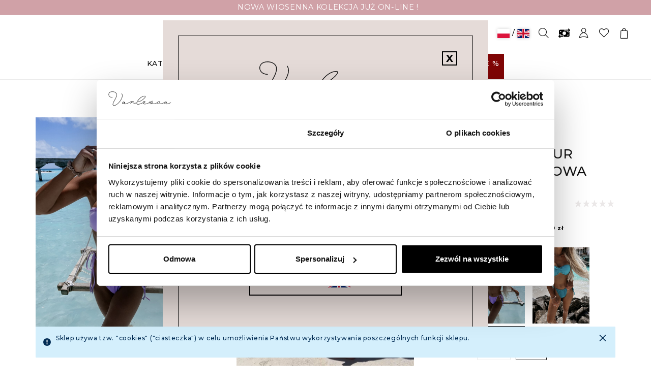

--- FILE ---
content_type: text/html; charset=UTF-8
request_url: https://varlesca.pl/ubrania/swimwear/gora-ibiza-velur-opaska-fioletowa,p-21299
body_size: 25060
content:
<!DOCTYPE html>
<html lang="pl">
<head>
    <meta charset="utf-8">
    
    <meta name="og:site_name" content="Varlesca | Sklep"><meta name="og:image" content="https://varlesca.pl/media/res/products/299/21299/gora-ibiza-velur-opaska-fioletowa_7.jpg">
    <meta http-equiv="X-UA-Compatible" content="IE=edge"/>
    <meta name="viewport" content="width=device-width, initial-scale=1.0, maximum-scale=1.0, user-scalable=no"/>
    <meta name="theme-color" content="#ffffff">

    

    <meta name="apple-mobile-web-app-capable" content="yes" />

    <link rel="shortcut icon" href="/favicon.ico?v=2" type="image/x-icon">
    <link rel="icon" href="/favicon.ico?v=2" type="image/x-icon">

    <link rel="apple-touch-icon" sizes="180x180" href="/static/www/iPhoneAssets/apple-touch-icon.png">
    <link rel="icon" type="image/png" sizes="32x32" href="/static/www/iPhoneAssets/favicon-32x32.png">
    <link rel="icon" type="image/png" sizes="16x16" href="/static/www/iPhoneAssets/favicon-16x16.png">

    <link href="/static/www/main.0241a2e5.css" rel="stylesheet">
    <link rel="preconnect" href='https://fonts.gstatic.com' crossorigin>

    <link rel="stylesheet" href="https://fonts.googleapis.com/css2?family=Montserrat:ital,wght@0,300;0,400;0,500;0,700;1,300;1,400;1,500;1,700&display=swap">

    <link rel="manifest" href="/manifest.json">
            <link rel="canonical" href="https://varlesca.pl/ubrania/swimwear/gora-ibiza-velur-opaska-fioletowa,p-21299" />
        <style>
        .section-instagram__image {

 aspect-ratio: 1/1;
 object-position: top;
}

li.product-card__benefits-list-item:first-child {
    display: none;
}
            </style>
    <title>Góra Ibiza velur opaska fioletowa  | Varlesca</title>

    
    <meta name="csrf-token" content="03bce9986381087b388f2c327005f31aeca2b841d9d59f8184af1d44576556c9">

<link rel="alternate" hreflang="en" href="https://varlesca.pl/en/clothes/swimwear/bikini-top-ibiza-velur-violet,p-21299">


    <!-- Google Tag Manager -->
<script>(function(w,d,s,l,i){w[l]=w[l]||[];w[l].push({'gtm.start':new Date().getTime(),event:'gtm.js'});var f=d.getElementsByTagName(s)[0],j=d.createElement(s),dl=l!='dataLayer'?'&l='+l:'';j.async=true;j.src='https://www.googletagmanager.com/gtm.js?id='+i+dl;f.parentNode.insertBefore(j,f);})(window,document,'script','dataLayer','GTM-N7FFLJ6');</script>
<!-- End Google Tag Manager -->



    <script async src="https://geowidget.easypack24.net/js/sdk-for-javascript.js"></script>
    <link rel="stylesheet" href="https://geowidget.easypack24.net/css/easypack.css"/>

    <script type="text/javascript">
        if(/iPad|iPhone|iPod|MSIE \d|Trident.*rv:/.test(navigator.userAgent))
            document.write('<script src="/static/www/polyfill.a0a97d4d.js"><\/script>');
    </script>
    <script type="application/ld+json">
        {
          "@context": "https://schema.org",
          "@type": "Organization",
          "url": "https://varlesca.pl/",
          "name": "",
          "email": "kontakt@varlesca.pl",
          "contactPoint": {
            "@type": "ContactPoint",
            "telephone": "881 275 255",
            "contactType": "customer service"
          },
          "sameAs" : [
                    "https:https://www.facebook.com/Varlesca/",                    "https:https://www.instagram.com/varlescapl/"                    ]
        }
    </script>
    <script type="application/ld+json">
    {
        "@context": "http://schema.org",
        "@type": "WebSite",
        "url": "https://varlesca.pl/",
            "potentialAction": {
              "@type": "SearchAction",
              "target": "https://varlesca.pl/search?phrase={query}",
              "query-input": {
                  "@type": "PropertyValueSpecification",
                  "valueName": "query",
                  "valueRequired": true
                }
            }
    }
    </script>
    <script type="text/javascript">

                const dataLayerGA4 = [{"eventName":"view_item","eventObject":"{\"currency\":\"PLN\",\"value\":41.46,\"items\":[{\"item_id\":\"21299\",\"item_name\":\"G\\u00f3ra Ibiza velur opaska fioletowa\",\"currency\":\"PLN\",\"discount\":128.53,\"index\":0,\"item_brand\":\"Varlesca\",\"item_category\":\"UBRANIA\",\"item_category2\":\"SWIMWEAR\",\"item_variant\":\"\",\"price\":169.99,\"quantity\":1}]}"}]
                window.dataLayer = window.dataLayer ||[];

        function gtag() {dataLayer.push(arguments)}

        function gtagDLV2(dataLayerV2){
            dataLayer.push(function(){this.reset();})
            if (dataLayerV2 && dataLayerV2.length) {
                dataLayerV2.forEach(
                    event => dataLayer.push({event: event.eventName, eventObject: JSON.parse(event.eventObject) })
                )
            }
        }

        dataLayer.push({
            "pageType": "product"
        });

                            dataLayer.push({
                "productId": "21299",
                "productName": "Góra Ibiza velur opaska fioletowa",
                "productPrice": 50.99,
                "productSKU": "0029194-VIOLET"
            })
                                gtagDLV2(dataLayerGA4)
            </script>
</head>



<body
    role="document"
        notifications=""
    
    >
    
    <!-- Google Tag Manager (noscript) -->
<noscript><iframe src="https://www.googletagmanager.com/ns.html?id=GTM-N7FFLJ6" height="0" width="0" style="display:none;visibility:hidden"></iframe></noscript>
<!-- End Google Tag Manager (noscript) -->



    <div id="app">
        <div class="page-overlay"></div>

        <notifications type="notification-www-top"></notifications>
        
        <basket></basket>

            
	<div class="header-wrapper">
		
																		
					<div style="background-color: #d0a1a7;" class="header-notifications justify-content-center">
				
				<span style="color: #ffffff;" class="header-notifications__text"><p style="text-align: center;"><span style="font-size: 0.9rem;">NOWA WIOSENNA KOLEKCJA JUŻ ON-LINE !</span></p><p style="text-align: center;"><span style="font-size: 0.9rem;"><strong></strong></span></p></span>
			</div>
		

		<header class="header">
			<div class="header-content">
				<div class="header-menu-mobile">
					<span class="d-inline-block d-lg-none mobile-menu-button cursor-pointer mr-3 mt-2 mt-lg-0">
						<i class="icon-menu"></i>
					</span>
					<search-top class="d-flex align-items-center d-lg-none mt-2 mt-lg-0"></search-top>
				</div>
				<div class="header-logo" itemscope itemtype="http://schema.org/Organization">
					<a class="navbar-brand no-hover" href="https://varlesca.pl/" itemprop="url">
												<img itemprop="logo" src="https://gfx3.varlesca.pl/media/pub/Logo/logo.svg"> 
					</a>
				</div>
				<div class="header-options d-flex">
					<client-zone class="d-none d-lg-block" client-menu='[{"title":"Kontakt","url":"https:\/\/varlesca.pl\/strony\/kontakt","targetBlank":"f","currentItem":false,"currentParent":false},{"title":"P\u0142atno\u015bci","url":"https:\/\/varlesca.pl\/strony\/platnosci","targetBlank":"f","currentItem":false,"currentParent":false},{"title":"Koszty i terminy dostawy","url":"https:\/\/varlesca.pl\/strony\/koszty-i-terminy-dostawy","targetBlank":"f","currentItem":false,"currentParent":false},{"title":"Zwroty i reklamacje","url":"https:\/\/varlesca.pl\/strony\/zwroty-i-reklamacje","targetBlank":"f","currentItem":false,"currentParent":false},{"title":"Pre-ordery","url":"https:\/\/varlesca.pl\/strony\/pre-ordery","targetBlank":"f","currentItem":false,"currentParent":false},{"title":"FAQ","url":"http:\/\/varlesca.pl\/strony\/najczesciej-zadawane-pytania-faq","targetBlank":"f"},{"title":"Zam\u00f3w i zap\u0142a\u0107 p\u00f3\u017aniej!","url":"https:\/\/varlesca.pl\/strony\/zamow-i-zaplac-pozniej","targetBlank":"f","currentItem":false,"currentParent":false}]'></client-zone>
					<lang-switch class="d-none d-lg-block"></lang-switch>
					<search-top class="d-none d-lg-block"></search-top>
					<top-navigation></top-navigation>
				</div>
			</div>
		</header>

		<div class="header-nav">
							<nav>
					  
    <ul class="nav h-100">
        <span class="menu-close d-inline-block d-lg-none"><i class="icon-close-small"></i></span>
        
                                    
        <li
            class="nav-item    d-block not-direct "
                        >
            <a class="nav-link no-hover no-underline position-relative pl-0 "
                 href="https://varlesca.pl/ubrania"
                >
                <span >
                    Kategorie
                </span>
                                    <i class="icon-arrow-down no-hover d-none d-lg-inline-block" ></i>
                            </a>
                                    <span class="menu-arrow-next float-right d-inline-block d-lg-none" ><i class="icon-arrow-right-large"></i></span>
                        <div class="sub-menu container-fluid px-0">
                <span class="menu-arrow-prev float-right d-inline-block d-lg-none"><i class="icon-arrow-left-large"></i></span>
                <span class="submenu-column-name d-inline-block d-lg-none"></span>
                <div class="container sub-menu-container">
                    <div
                        class=" container ">
                                                                                <div class="submenu-column float-left column-width-6">
                                                                    <div class="submenu-list pl-0">
                                                                                                                                                                                                                                                                                                                                                                                                                                                                                                                                                                                                                                                                                                                                                                                                                                                                                                                                                                                                                                                                                                                                                                                                                                                                                                                                                                                                                                                                                                                                                                                                                                                                                                                                                                                                                                                                                                                                                                                                                                                                                                                                                                                                                                                                                                                                                                                                                                                                                                                                                                                                                                                                                                                                                                                                                                                                                                                                                                                                                                                                                                                                                                                                                                                                                                                                                                                                                                                                                                                                                                                                                                                                                                                                                                                                                                                                                                                                                                                                                                                                                                                                                                                                    <div class="list-nav-item list-nav-item--for-touch">
                                                <a class="nav-link no-hover no-underline pl-0 "
                                                     href="https://varlesca.pl/ubrania"
                                                    >Kategorie
                                                </a>
                                            </div>
                                                                                                                                                                            <div class="list-nav-item list-nav-item-header list-nav-item-header--first">

                                                                                                            
                                                        <a class="list-nav-link no-underline"
                                                            
                                                                                                                        href="https://varlesca.pl/ubrania">ubrania
                                                        </a>

                                                        <div class="list-nav-item-header__arrow-down" v-b-toggle="'collapse-1'">
                                                            <i class="icon-arrow-down-large no-hover"></i>
                                                        </div>
                                                                                                    </div>
                                                                                                                            
                                        <b-collapse class="submenu-list__collapse" id="collapse-1">
                                                                                                                                                                                                                                                                                                                                                    <div class="list-nav-item ">

                                                            <a class="list-nav-link no-underline"
                                                                
                                                                                                                                href="https://varlesca.pl/ubrania/t-shirty">T-SHIRTY
                                                            </a>
                                                        </div>
                                                                                                                                                                                                                                                                                                            <div class="list-nav-item ">

                                                            <a class="list-nav-link no-underline"
                                                                
                                                                                                                                href="https://varlesca.pl/ubrania/bluzki">BLUZKI
                                                            </a>
                                                        </div>
                                                                                                                                                                                                                                                                                                            <div class="list-nav-item ">

                                                            <a class="list-nav-link no-underline"
                                                                
                                                                                                                                href="https://varlesca.pl/ubrania/body">BODY
                                                            </a>
                                                        </div>
                                                                                                                                                                                                                                                                                                            <div class="list-nav-item ">

                                                            <a class="list-nav-link no-underline"
                                                                
                                                                                                                                href="https://varlesca.pl/ubrania/koszule">KOSZULE
                                                            </a>
                                                        </div>
                                                                                                                                                                                                                                                                                                            <div class="list-nav-item ">

                                                            <a class="list-nav-link no-underline"
                                                                
                                                                                                                                href="https://varlesca.pl/ubrania/marynarki">MARYNARKI
                                                            </a>
                                                        </div>
                                                                                                                                                                                                                                                                                                            <div class="list-nav-item ">

                                                            <a class="list-nav-link no-underline"
                                                                
                                                                                                                                href="https://varlesca.pl/ubrania/swetry">SWETRY
                                                            </a>
                                                        </div>
                                                                                                                                                                                                                                                                                                            <div class="list-nav-item ">

                                                            <a class="list-nav-link no-underline"
                                                                
                                                                                                                                href="https://varlesca.pl/ubrania/kardigany">KARDIGANY
                                                            </a>
                                                        </div>
                                                                                                                                                                                                                                                                                                            <div class="list-nav-item ">

                                                            <a class="list-nav-link no-underline"
                                                                
                                                                                                                                href="https://varlesca.pl/ubrania/bluzy">BLUZY
                                                            </a>
                                                        </div>
                                                                                                                                                                                                                                                                                                            <div class="list-nav-item ">

                                                            <a class="list-nav-link no-underline"
                                                                
                                                                                                                                href="https://varlesca.pl/ubrania/legginsy">LEGGINSY
                                                            </a>
                                                        </div>
                                                                                                                                                                                                                                                                                                            <div class="list-nav-item ">

                                                            <a class="list-nav-link no-underline"
                                                                
                                                                                                                                href="https://varlesca.pl/ubrania/spodnie">SPODNIE
                                                            </a>
                                                        </div>
                                                                                                                                                                                                                                                                                                            <div class="list-nav-item ">

                                                            <a class="list-nav-link no-underline"
                                                                
                                                                                                                                href="https://varlesca.pl/ubrania/spodenki">SPODENKI
                                                            </a>
                                                        </div>
                                                                                                                                                                                                                                                                                                            <div class="list-nav-item ">

                                                            <a class="list-nav-link no-underline"
                                                                
                                                                                                                                href="https://varlesca.pl/ubrania/spodnice">SPÓDNICE
                                                            </a>
                                                        </div>
                                                                                                                                                                                                                                                                                                            <div class="list-nav-item ">

                                                            <a class="list-nav-link no-underline"
                                                                
                                                                                                                                href="https://varlesca.pl/ubrania/spodniczko-szorty">SPÓDNICZKO-SZORTY
                                                            </a>
                                                        </div>
                                                                                                                                                                                                                                                                                                            <div class="list-nav-item ">

                                                            <a class="list-nav-link no-underline"
                                                                
                                                                                                                                href="https://varlesca.pl/ubrania/sukienki">SUKIENKI
                                                            </a>
                                                        </div>
                                                                                                                                                                                                                                                                                                            <div class="list-nav-item ">

                                                            <a class="list-nav-link no-underline"
                                                                
                                                                                                                                href="https://varlesca.pl/ubrania/komplety">KOMPLETY
                                                            </a>
                                                        </div>
                                                                                                                                                                                                                                                                                                            <div class="list-nav-item ">

                                                            <a class="list-nav-link no-underline"
                                                                
                                                                                                                                href="https://varlesca.pl/ubrania/kombinezony">KOMBINEZONY
                                                            </a>
                                                        </div>
                                                                                                                                                                                                                                                                                                            <div class="list-nav-item ">

                                                            <a class="list-nav-link no-underline"
                                                                
                                                                                                                                href="https://varlesca.pl/ubrania/okrycia-wierzchnie">OKRYCIA WIERZCHNIE
                                                            </a>
                                                        </div>
                                                                                                                                                                                                                                                                                                            <div class="list-nav-item ">

                                                            <a class="list-nav-link no-underline"
                                                                
                                                                                                                                href="https://varlesca.pl/ubrania/jeans">JEANS
                                                            </a>
                                                        </div>
                                                                                                                                                                                                                                                                                                            <div class="list-nav-item ">

                                                            <a class="list-nav-link no-underline"
                                                                
                                                                                                                                href="https://varlesca.pl/ubrania/pizamy">PIŻAMY
                                                            </a>
                                                        </div>
                                                                                                                                                                                                                                                                                                            <div class="list-nav-item ">

                                                            <a class="list-nav-link no-underline"
                                                                
                                                                                                                                href="https://varlesca.pl/ubrania/bielizna">BIELIZNA
                                                            </a>
                                                        </div>
                                                                                                                                                                                                                                                                                                            <div class="list-nav-item ">

                                                            <a class="list-nav-link no-underline"
                                                                
                                                                                                                                href="https://varlesca.pl/ubrania/swimwear">STROJE KĄPIELOWE
                                                            </a>
                                                        </div>
                                                                                                                                                                                        </b-collapse>
                                                                            </div>
                                                            </div>
                                                                                <div class="submenu-column float-left column-width-6">
                                                                    <div class="submenu-list pl-0">
                                                                                                                                                                                                                                                                                                                                                                                                                                                                                                                                                                                                                                                                                                                                                                                                            <div class="list-nav-item list-nav-item-header list-nav-item-header--first">

                                                                                                            
                                                        <a class="list-nav-link no-underline"
                                                            
                                                                                                                        href="https://varlesca.pl/obuwie">obuwie
                                                        </a>

                                                        <div class="list-nav-item-header__arrow-down" v-b-toggle="'collapse-2'">
                                                            <i class="icon-arrow-down-large no-hover"></i>
                                                        </div>
                                                                                                    </div>
                                                                                                                            
                                        <b-collapse class="submenu-list__collapse" id="collapse-2">
                                                                                                                                                                                                                                                                                                                                                    <div class="list-nav-item ">

                                                            <a class="list-nav-link no-underline"
                                                                
                                                                                                                                href="https://varlesca.pl/obuwie/botki">BOTKI
                                                            </a>
                                                        </div>
                                                                                                                                                                                                                                                                                                            <div class="list-nav-item ">

                                                            <a class="list-nav-link no-underline"
                                                                
                                                                                                                                href="https://varlesca.pl/obuwie/kozaki">KOZAKI
                                                            </a>
                                                        </div>
                                                                                                                                                                                        </b-collapse>
                                                                            </div>
                                                            </div>
                                                                                <div class="submenu-column float-left column-width-6">
                                                                    <div class="submenu-list pl-0">
                                                                                                                                                                                                                                                                                                                                                                                                                                                                                                                                                                                                                                                                                                                                                                                                                                                                                                                                                                                                                                                                                                                                                                                                                                                                                                                                                                                                                                                                                                                                            <div class="list-nav-item list-nav-item-header list-nav-item-header--first">

                                                                                                            
                                                        <a class="list-nav-link no-underline"
                                                            
                                                                                                                        href="https://varlesca.pl/akcesoria">AKCESORIA
                                                        </a>

                                                        <div class="list-nav-item-header__arrow-down" v-b-toggle="'collapse-3'">
                                                            <i class="icon-arrow-down-large no-hover"></i>
                                                        </div>
                                                                                                    </div>
                                                                                                                            
                                        <b-collapse class="submenu-list__collapse" id="collapse-3">
                                                                                                                                                                                                                                                                                                                                                    <div class="list-nav-item ">

                                                            <a class="list-nav-link no-underline"
                                                                
                                                                                                                                href="https://varlesca.pl/akcesoria/torebki">TOREBKI
                                                            </a>
                                                        </div>
                                                                                                                                                                                                                                                                                                            <div class="list-nav-item ">

                                                            <a class="list-nav-link no-underline"
                                                                
                                                                                                                                href="https://varlesca.pl/akcesoria/czapki">CZAPKI
                                                            </a>
                                                        </div>
                                                                                                                                                                                                                                                                                                            <div class="list-nav-item ">

                                                            <a class="list-nav-link no-underline"
                                                                
                                                                                                                                href="https://varlesca.pl/akcesoria/szaliki">SZALIKI
                                                            </a>
                                                        </div>
                                                                                                                                                                                                                                                                                                            <div class="list-nav-item ">

                                                            <a class="list-nav-link no-underline"
                                                                
                                                                                                                                href="https://varlesca.pl/akcesoria/skarpety">SKARPETY
                                                            </a>
                                                        </div>
                                                                                                                                                                                                                                                                                                            <div class="list-nav-item ">

                                                            <a class="list-nav-link no-underline"
                                                                
                                                                                                                                href="https://varlesca.pl/akcesoria/rajstopy">RAJSTOPY
                                                            </a>
                                                        </div>
                                                                                                                                                                                                                                                                                                            <div class="list-nav-item ">

                                                            <a class="list-nav-link no-underline"
                                                                
                                                                                                                                href="https://varlesca.pl/akcesoria/kapelusze">KAPELUSZE
                                                            </a>
                                                        </div>
                                                                                                                                                                                        </b-collapse>
                                                                            </div>
                                                            </div>
                                                                                <div class="submenu-column float-left column-width-6">
                                                                    <div class="submenu-list pl-0">
                                                                                                                                                                                                                                                                                                                                                                                                                                            <div class="list-nav-item list-nav-item-header list-nav-item-header--first">

                                                                                                            <a class="list-nav-link no-underline"
                                                            
                                                                                                                        href="https://varlesca.pl/gift-card">GIFT CARD
                                                        </a>
                                                                                                    </div>
                                                                                                                            
                                        <b-collapse class="submenu-list__collapse" id="collapse-4">
                                                                                                                                                                                                                                </b-collapse>
                                                                            </div>
                                                            </div>
                                                                                <div class="submenu-column float-left column-width-6">
                                                            </div>
                                                                                <div class="submenu-column float-left column-width-6">
                                                            </div>
                                            </div>
                </div>
            </div>
                    </li>
        
                                    
        <li
            class="nav-item    d-block direct "
                        >
            <a class="nav-link no-hover no-underline position-relative pl-0 "
                 href="https://varlesca.pl/ubrania/nowosci"
                style="color:#000000">
                <span >
                    NOWOŚCI
                </span>
                            </a>
                    </li>
        
                                    
        <li
            class="nav-item    d-block direct "
                        >
            <a class="nav-link no-hover no-underline position-relative pl-0 "
                 href="https://varlesca.pl/ubrania/bestsellery"
                style="color:#000000">
                <span >
                    Bestsellery
                </span>
                            </a>
                    </li>
        
                                    
        <li
            class="nav-item    d-block direct "
                        >
            <a class="nav-link no-hover no-underline position-relative pl-0 "
                 href="https://varlesca.pl/ubrania/pre-order"
                >
                <span >
                    PRE ORDER
                </span>
                            </a>
                    </li>
        
                                    
        <li
            class="nav-item  mr-0   nav-item--red   d-block direct "
             style="background-color: #7f0505;  cursor: pointer;"             >
            <a class="nav-link no-hover no-underline position-relative pl-0 "
                 href="https://varlesca.pl/sale"
                style="color:#ffffff">
                <span  style="color: #ffffff" >
                    TOTAL SALE %
                </span>
                            </a>
                    </li>
                <hr class="d-lg-none">

        <li class="d-inline-block d-lg-none w-100">
            <client-zone 
                class="client-zone--mobile-menu" 
                client-menu='[{"title":"Kontakt","url":"https:\/\/varlesca.pl\/strony\/kontakt","targetBlank":"f","currentItem":false,"currentParent":false},{"title":"P\u0142atno\u015bci","url":"https:\/\/varlesca.pl\/strony\/platnosci","targetBlank":"f","currentItem":false,"currentParent":false},{"title":"Koszty i terminy dostawy","url":"https:\/\/varlesca.pl\/strony\/koszty-i-terminy-dostawy","targetBlank":"f","currentItem":false,"currentParent":false},{"title":"Zwroty i reklamacje","url":"https:\/\/varlesca.pl\/strony\/zwroty-i-reklamacje","targetBlank":"f","currentItem":false,"currentParent":false},{"title":"Pre-ordery","url":"https:\/\/varlesca.pl\/strony\/pre-ordery","targetBlank":"f","currentItem":false,"currentParent":false},{"title":"FAQ","url":"http:\/\/varlesca.pl\/strony\/najczesciej-zadawane-pytania-faq","targetBlank":"f"},{"title":"Zam\u00f3w i zap\u0142a\u0107 p\u00f3\u017aniej!","url":"https:\/\/varlesca.pl\/strony\/zamow-i-zaplac-pozniej","targetBlank":"f","currentItem":false,"currentParent":false}]'
                >
            </client-zone>
        </li>

        <li class="d-inline-block d-lg-none w-100">
            <top-navigation target="mobile-menu"></top-navigation>
        </li>

                <li class="d-inline-block d-lg-none w-100">
            <lang-switch aside></lang-switch>
        </li>

        <li class="d-inline-block d-lg-none w-100">
            <ul class="social-nav">
                                    <li class="nav-item">
                        <a target="_blank" rel="noopener noreferrer" href="https://www.facebook.com/Varlesca/">
                            <img src="/static/sources/www/assets/copy-to-build/icons/facebook.svg" alt="facebook">
                        </a>
                    </li>
                                    <li class="nav-item">
                        <a target="_blank" rel="noopener noreferrer" href="https://www.instagram.com/varlescapl/">
                            <img src="/static/sources/www/assets/copy-to-build/icons/instagram.svg" alt="instagram">
                        </a>
                    </li>
                            </ul>
        </li>
        
    </ul>

				</nav>
					</div>
	</div>

	<section>
		<div class="container-fluid px-0 mb-4" id="twig-container">
			
    <div class="container-fluid">
        <div class="row mx-0">
            <div class="col-12 px-0">
                            <nav aria-label="breadcrumb" itemscope itemtype="http://schema.org/BreadcrumbList">
            <ol class="breadcrumb">
                                                            <li 
                            itemprop="itemListElement" 
                            itemscope 
                            itemtype="http://schema.org/ListItem"
                            class="breadcrumb-item "
                            >
                            <a 
                                href=https://varlesca.pl/ 
                                itemprop="item" 
                                class=" no-underline"
                                >
                                <span itemprop="name">Strona główna</span>
                                <meta itemprop="position" content="1" />
                            </a>
                        </li>
                                                                                <li 
                            itemprop="itemListElement" 
                            itemscope 
                            itemtype="http://schema.org/ListItem"
                            class="breadcrumb-item "
                            >
                            <a 
                                href=https://varlesca.pl/ubrania 
                                itemprop="item" 
                                class=" no-underline"
                                >
                                <span itemprop="name">UBRANIA</span>
                                <meta itemprop="position" content="2" />
                            </a>
                        </li>
                                                                                <li 
                            itemprop="itemListElement" 
                            itemscope 
                            itemtype="http://schema.org/ListItem"
                            class="breadcrumb-item "
                            >
                            <a 
                                href=https://varlesca.pl/ubrania/swimwear 
                                itemprop="item" 
                                class=" no-underline"
                                >
                                <span itemprop="name">SWIMWEAR</span>
                                <meta itemprop="position" content="3" />
                            </a>
                        </li>
                                                                                <li 
                            itemprop="itemListElement" 
                            itemscope 
                            itemtype="http://schema.org/ListItem"
                            class="breadcrumb-item  active"
                            >
                            <a 
                                href=https://varlesca.pl/ 
                                itemprop="item" 
                                class=" disabled no-underline"
                                >
                                <span itemprop="name">Góra Ibiza velur opaska fioletowa</span>
                                <meta itemprop="position" content="4" />
                            </a>
                        </li>
                                                </ol>
        </nav>
    
            </div>
        </div>
    </div>

    <div class="container product-card">
                                                                                                                
                
        <script type="application/ld+json">
        {
          "@context": "http://schema.org",
          "@type": "Product",
          "description": "<strong>Skład:</strong>85% poliamid, 15% elastan
<strong></strong><p></p><p>
</p><p>
</p><p>
</p><p>
</p><p>
</p><p>
</p><p>
</p><p>
</p><p>
</p><p>
</p><p>
</p><p><strong>PRODUKTY Z KOLEKCJI VSC SWIMWEAR SZYTE SĄ W POLSCE Z NAJWYŻSZEJ JAKOŚCI MATERIAŁÓW.
</strong></p><p>Góra o kroju opaski od dwuczęściowego stroju Ibiza wyróżnia się miłym w dotyku, welurowym wykończeniem tkaniny. Wykonanie z elastycznego materiału pozwoli na dopasowanie się do Twojej sylwetki. Model posiada wkładki, które umiejętnie podniosą i wymodelują okolice biustu.
</p><p>Strój kąpielowy został wykonany z tkaniny Carvico, posiadającej certyfikat Oeko- Tex Standard 100.</p><p>Cena obejmuje górę bikini. Biustonosz posiada wyjmowane usztywniane miseczki.
</p><p><strong>Wymiary XS/S - miseczka A/B:
</strong></p><p>Wysokość: 16 cm<br>Obwód w biuście: od 75 cm do 90 cm po rozciągnięciu<br>Obwód pod biustem: od 68 cm do 78 cm po rozciągnięciu</p><p><strong>Wymiary M/L - miseczka B/C/D:
</strong></p><p>Wysokość: 17 cm<br>Obwód w biuście: od 77 cm do 94 cm po rozciągnięciu<br>Obwód pod biustem: od 70 cm do 80 cm po rozciągnięciu</p><p>Model produkcji Varlesca.
</p><p><strong>Ubrania mierzone na płasko! Poszczególne wymiary mogą różnić się +/- 2 cm.
</strong></p><p><strong>UWAGA!
</strong></p><p>Zwrot produktu możliwy jest tylko i wyłącznie w stanie nienaruszonym - z plombą, metkami oraz miseczkami.
</p><p>Strój kąpielowy należy prać ręcznie, nie suszyć w suszarce bębnowej oraz nie prasować.</p><p>
</p><p>
</p><p>
</p><p>
</p><p>
</p><p>
</p><p>
</p><p>
</p><p>
</p><p>
</p><p>
</p><p>
</p> ",
          "name": "Góra Ibiza velur opaska fioletowa",
          "image": "https://gfx3.varlesca.pl/media/res/products/299/21299/gora-ibiza-velur-opaska-fioletowa_7.jpg",
          "offers": {
            "@type": "Offer",
            "price": "50.99",
            "priceCurrency": "PLN",
            "url": "https://varlesca.pl/ubrania/swimwear/gora-ibiza-velur-opaska-fioletowa,p-21299",
            "availability": "https://schema.org/InStock"
          },
          "review": [
                      ],
          "sku" : "0029194-VIOLET",
          "productID": "21299",
          "brand": "Varlesca"
        }

        </script>
        <datalayer-product-view></datalayer-product-view>
        
           <div class="row">
             <div class="col-12 col-lg-7 col-xl-8">
                <div class="product-photo" id="product-photos" >
                    <div class="d-lg-none position-relative">
                        <product-photos-carousel  product-name="Góra Ibiza velur opaska fioletowa"></product-photos-carousel>
                    </div>
                    <div class="d-none d-lg-block">
                        <product-photos  product-name="Góra Ibiza velur opaska fioletowa">
                            <div class="row">
                                                                    <div class="col-12 col-md-6 pb-3">
                                                
              
                  
        
    
                

    <picture>
                      <source srcset="https://gfx3.varlesca.pl/media/res/products/299/21299/585x780/gora-ibiza-velur-opaska-fioletowa_7.jpg" type="image/jpeg">
        <img 
          loading="lazy" 
          class="img-fluid d-inline" 
          src=" https://gfx3.varlesca.pl/media/res/products/299/21299/585x780/gora-ibiza-velur-opaska-fioletowa_7.jpg"
           alt="Góra Ibiza velur opaska fioletowa"           onerror="this.onerror=null;this.src='https://gfx3.varlesca.pl/media/res/products/299/21299/585x780/gora-ibiza-velur-opaska-fioletowa_7.jpg';this.parentNode.querySelector('[data-webp]').remove();"
          >        
          </picture>

                                    </div>
                                                                    <div class="col-12 col-md-6 pb-3">
                                                
              
                  
        
    
                

    <picture>
                      <source srcset="https://gfx3.varlesca.pl/media/res/products/299/21299/585x780/gora-ibiza-velur-opaska-fioletowa_6.jpg" type="image/jpeg">
        <img 
          loading="lazy" 
          class="img-fluid d-inline" 
          src=" https://gfx3.varlesca.pl/media/res/products/299/21299/585x780/gora-ibiza-velur-opaska-fioletowa_6.jpg"
           alt="Góra Ibiza velur opaska fioletowa"           onerror="this.onerror=null;this.src='https://gfx3.varlesca.pl/media/res/products/299/21299/585x780/gora-ibiza-velur-opaska-fioletowa_6.jpg';this.parentNode.querySelector('[data-webp]').remove();"
          >        
          </picture>

                                    </div>
                                                                    <div class="col-12 col-md-6 pb-3">
                                                
              
                  
        
    
                

    <picture>
                      <source srcset="https://gfx3.varlesca.pl/media/res/products/299/21299/585x780/gora-ibiza-velur-opaska-fioletowa_1.jpg" type="image/jpeg">
        <img 
          loading="lazy" 
          class="img-fluid d-inline" 
          src=" https://gfx3.varlesca.pl/media/res/products/299/21299/585x780/gora-ibiza-velur-opaska-fioletowa_1.jpg"
           alt="Góra Ibiza velur opaska fioletowa"           onerror="this.onerror=null;this.src='https://gfx3.varlesca.pl/media/res/products/299/21299/585x780/gora-ibiza-velur-opaska-fioletowa_1.jpg';this.parentNode.querySelector('[data-webp]').remove();"
          >        
          </picture>

                                    </div>
                                                                    <div class="col-12 col-md-6 pb-3">
                                                
              
                  
        
    
                

    <picture>
                      <source srcset="https://gfx3.varlesca.pl/media/res/products/299/21299/585x780/gora-ibiza-velur-opaska-fioletowa_2.jpg" type="image/jpeg">
        <img 
          loading="lazy" 
          class="img-fluid d-inline" 
          src=" https://gfx3.varlesca.pl/media/res/products/299/21299/585x780/gora-ibiza-velur-opaska-fioletowa_2.jpg"
           alt="Góra Ibiza velur opaska fioletowa"           onerror="this.onerror=null;this.src='https://gfx3.varlesca.pl/media/res/products/299/21299/585x780/gora-ibiza-velur-opaska-fioletowa_2.jpg';this.parentNode.querySelector('[data-webp]').remove();"
          >        
          </picture>

                                    </div>
                                                                    <div class="col-12 col-md-6 pb-3">
                                                
              
                  
        
    
                

    <picture>
                      <source srcset="https://gfx3.varlesca.pl/media/res/products/299/21299/585x780/gora-ibiza-velur-opaska-fioletowa_3.jpg" type="image/jpeg">
        <img 
          loading="lazy" 
          class="img-fluid d-inline" 
          src=" https://gfx3.varlesca.pl/media/res/products/299/21299/585x780/gora-ibiza-velur-opaska-fioletowa_3.jpg"
           alt="Góra Ibiza velur opaska fioletowa"           onerror="this.onerror=null;this.src='https://gfx3.varlesca.pl/media/res/products/299/21299/585x780/gora-ibiza-velur-opaska-fioletowa_3.jpg';this.parentNode.querySelector('[data-webp]').remove();"
          >        
          </picture>

                                    </div>
                                                                    <div class="col-12 col-md-6 pb-3">
                                                
              
                  
        
    
                

    <picture>
                      <source srcset="https://gfx3.varlesca.pl/media/res/products/299/21299/585x780/gora-ibiza-velur-opaska-fioletowa_4.jpg" type="image/jpeg">
        <img 
          loading="lazy" 
          class="img-fluid d-inline" 
          src=" https://gfx3.varlesca.pl/media/res/products/299/21299/585x780/gora-ibiza-velur-opaska-fioletowa_4.jpg"
           alt="Góra Ibiza velur opaska fioletowa"           onerror="this.onerror=null;this.src='https://gfx3.varlesca.pl/media/res/products/299/21299/585x780/gora-ibiza-velur-opaska-fioletowa_4.jpg';this.parentNode.querySelector('[data-webp]').remove();"
          >        
          </picture>

                                    </div>
                                                                    <div class="col-12 col-md-6 pb-3">
                                                
              
                  
        
    
                

    <picture>
                      <source srcset="https://gfx3.varlesca.pl/media/res/products/299/21299/585x780/gora-ibiza-velur-opaska-fioletowa_5.jpg" type="image/jpeg">
        <img 
          loading="lazy" 
          class="img-fluid d-inline" 
          src=" https://gfx3.varlesca.pl/media/res/products/299/21299/585x780/gora-ibiza-velur-opaska-fioletowa_5.jpg"
           alt="Góra Ibiza velur opaska fioletowa"           onerror="this.onerror=null;this.src='https://gfx3.varlesca.pl/media/res/products/299/21299/585x780/gora-ibiza-velur-opaska-fioletowa_5.jpg';this.parentNode.querySelector('[data-webp]').remove();"
          >        
          </picture>

                                    </div>
                                                            </div>
                        </product-photos>
                    </div>
                </div>

            </div>
            <div class="col-12 col-lg-5 col-xl-4 product-card__right-section">
                <div class="text-center text-lg-left mb-2 mb-lg-0">
                                        <ul class="product-card__fiches-list">
                                                                                    <li class="product-card__fiches-list-item">
                                            
              
                  
        
    
                

    <picture>
                      <source srcset="https://gfx3.varlesca.pl/media/res/Fiches/26/fiszka-70.png" type="image/jpeg">
        <img 
          loading="lazy" 
          class="img-fluid d-inline" 
          src=" https://gfx3.varlesca.pl/media/res/Fiches/26/fiszka-70.png"
                    onerror="this.onerror=null;this.src='https://gfx3.varlesca.pl/media/res/Fiches/26/fiszka-70.png';this.parentNode.querySelector('[data-webp]').remove();"
          >        
          </picture>

                                </li>
                                                                                                                <li class="product-card__fiches-list-item">
                                            
              
                  
        
    
                

    <picture>
                      <source srcset="https://gfx3.varlesca.pl/media/res/Fiches/15/sale_big.png" type="image/jpeg">
        <img 
          loading="lazy" 
          class="img-fluid d-inline" 
          src=" https://gfx3.varlesca.pl/media/res/Fiches/15/sale_big.png"
                    onerror="this.onerror=null;this.src='https://gfx3.varlesca.pl/media/res/Fiches/15/sale_big.png';this.parentNode.querySelector('[data-webp]').remove();"
          >        
          </picture>

                                </li>
                                                                        </ul>
                </div>

                                
                                <h1 class="product-card__title" title="Góra Ibiza velur opaska fioletowa - Varlesca">
                    Góra Ibiza velur opaska fioletowa
                </h1>

                                <div class="product-card__code">
                    Kod produktu: 0029194-VIOLET
                </div>

                <div class="d-flex justify-content-between flex-column flex-lg-row align-items-center align-items-lg-start">
                                        
                                        <div class="product-card__price d-flex flex-wrap align-items-lg-start align-items-center">
                    
                        <div class="col-12 col-sm-3 col-md-3 col-lg-4 col-xl-4 py-1 px-0 pt-lg-0">
                            <product-card-price>
                            </product-card-price>
                        </div>
                                                <div class="col-12 px-0">
                            <lowest-month-price></lowest-month-price>
                        </div>
                        
                        
                    </div>
                                        
                                        <stars-preview class="mb-4 pb-1 mb-lg-0 pb-lg-0" :value=0></stars-preview>
                </div>
                                                    <div class="pb-2 text-center text-lg-left d-lg-flex align-items-center">
                    <span class="pr-lg-3 pb-2 pb-lg-0 d-block d-lg-inline">Kolor:</span>
                    <div class="d-inline">
                                                    <a class="no-hover" href="https://varlesca.pl/ubrania/swimwear/gora-ibiza-velur-opaska-fioletowa,p-21299">
                                                                <img class="model-group-img mb-2"
                                        src="https://gfx3.varlesca.pl/media/res/products/299/21299/gora-ibiza-velur-opaska-fioletowa_7.jpg"
                                        style="border-bottom: 1px solid #111111;" title="Góra Ibiza velur opaska fioletowa"/>
                                                            </a>
                                                    <a class="no-hover" href="https://varlesca.pl/ubrania/swimwear/gora-ibiza-velur-opaska-turkusowa,p-21302">
                                                                <img class="model-group-img mb-2"
                                        src="https://gfx3.varlesca.pl/media/res/products/302/21302/gora-ibiza-velur-opaska-turkusowa_1.jpg"
                                        style="border-bottom: 1px solid transparent;" title="Góra Ibiza velur opaska turkusowa"/>
                                                            </a>
                                            </div>
                    </div>
                
                                <product-attr>
                    <div class="text-center py-5">
    <i class="mdi mdi-36px mdi-loading mdi-spin"></i>
</div>

                </product-attr>

                                
                                <div class="product-card__button">
                    <product-add-basket class="product-card__button-basket"></product-add-basket>
                    <product-add-cupboard class="product-card__button-wishlist"></product-add-cupboard>
                </div>

                                <div class="product-card__description-anchor d-none d-lg-flex">
                    <a href="#" class="no-underline font-weight-medium">
                        Opis produktu
                    </a>
                    <i class="icon-arrow-down-large"></i>
                </div>

                                <ul class="product-card__benefits-list d-none d-lg-block">
                    <li class="product-card__benefits-list-item">
                        <div class="text-left">
                            <img src="/static/www/icons/darmowa-dostawa.svg" alt="Darmowa dostawa">
                        </div>
                        <div class="d-flex flex-column">
                            <span class="font-size-desktop">Darmowa dostawa</span>
                            <span class="font-size-mobile">Zamówienia powyżej 299 zł wysyłamy za darmo (nie dotyczy pre-orderów)</span>
                        </div>
                    </li>

                    <li class="product-card__benefits-list-item">
                        <div>
                            <img src="/static/www/icons/szybka-dostawa.svg" alt="Szybka wysyłka">
                        </div>
                        <div class="d-flex flex-column">
                            <span class="font-size-desktop">Szybka wysyłka</span>
                            <span class="font-size-mobile">Zamówienia wysyłamy w ciągu 1-4 dni</span>
                        </div>
                    </li>

                    <li class="product-card__benefits-list-item">
                        <div>
                            <img src="/static/www/icons/zakupy-bez-ryzyka.svg" alt="Zakupy bez ryzyka">
                        </div>
                        <div class="d-flex flex-column">
                            <span class="font-size-desktop">Zakupy bez ryzyka</span>
                            <span class="font-size-mobile">Masz prawo do 14 dni na zwrot towaru</span>
                        </div>
                    </li>

                    <li class="product-card__benefits-list-item">
                        <div>
                            <img src="/static/www/icons/telefon.svg" alt="Masz pytania? 881-275-255">
                        </div>
                        <div class="d-flex flex-column">
                            <span class="font-size-desktop">Masz pytania? 881-275-255</span>
                            <span class="font-size-mobile">Telefon dostępny w godz. 7:00-15:00 (pon. - pt.)</span>
                        </div>
                    </li>
                </ul>
            </div>
        </div>


                            <div class="product-card__full-desc">
                <b-tabs>
                                        <b-tab class="no-underline" title="Opis produktu" active>
                        <strong>Skład:</strong>85% poliamid, 15% elastan
<strong></strong><p></p><p>
</p><p>
</p><p>
</p><p>
</p><p>
</p><p>
</p><p>
</p><p>
</p><p>
</p><p>
</p><p>
</p><p><strong>PRODUKTY Z KOLEKCJI VSC SWIMWEAR SZYTE SĄ W POLSCE Z NAJWYŻSZEJ JAKOŚCI MATERIAŁÓW.
</strong></p><p>Góra o kroju opaski od dwuczęściowego stroju Ibiza wyróżnia się miłym w dotyku, welurowym wykończeniem tkaniny. Wykonanie z elastycznego materiału pozwoli na dopasowanie się do Twojej sylwetki. Model posiada wkładki, które umiejętnie podniosą i wymodelują okolice biustu.
</p><p>Strój kąpielowy został wykonany z tkaniny Carvico, posiadającej certyfikat Oeko- Tex Standard 100.</p><p>Cena obejmuje górę bikini. Biustonosz posiada wyjmowane usztywniane miseczki.
</p><p><strong>Wymiary XS/S - miseczka A/B:
</strong></p><p>Wysokość: 16 cm<br>Obwód w biuście: od 75 cm do 90 cm po rozciągnięciu<br>Obwód pod biustem: od 68 cm do 78 cm po rozciągnięciu</p><p><strong>Wymiary M/L - miseczka B/C/D:
</strong></p><p>Wysokość: 17 cm<br>Obwód w biuście: od 77 cm do 94 cm po rozciągnięciu<br>Obwód pod biustem: od 70 cm do 80 cm po rozciągnięciu</p><p>Model produkcji Varlesca.
</p><p><strong>Ubrania mierzone na płasko! Poszczególne wymiary mogą różnić się +/- 2 cm.
</strong></p><p><strong>UWAGA!
</strong></p><p>Zwrot produktu możliwy jest tylko i wyłącznie w stanie nienaruszonym - z plombą, metkami oraz miseczkami.
</p><p>Strój kąpielowy należy prać ręcznie, nie suszyć w suszarce bębnowej oraz nie prasować.</p><p>
</p><p>
</p><p>
</p><p>
</p><p>
</p><p>
</p><p>
</p><p>
</p><p>
</p><p>
</p><p>
</p><p>
</p>
                    </b-tab>
                    
                    
                                        <b-tab class="no-underline" title="Modelka">
                        <p><strong>WYMIARY BEATA</strong></p><p>Wzrost 173 cm
</p><p>Szerokość w biuście 86 cm
</p><p>Szerokość w talii 63 cm
</p><p>Szerokość w biodrach 88 cm
</p><p>Rozmiar XS/S</p><p>
</p><p>
</p><p>
</p><p>
</p><p>
</p>
                    </b-tab>
                    
                </b-tabs>
            </div>
        
        <div class="container-fluid px-0">
            <div class="container">
                <div id="sm_frame_product_page"></div>
            </div>
        </div>

                <div class="container-fluid my-5 my-lg-9 px-0">
            <div class="container">
                <h2 class="text-center mb-4 pb-1">BESTSELLERY</h2>
                  <product-carousel :wishlist="false" list="[{&quot;product_id&quot;:46186,&quot;name&quot;:&quot;Legginsy Medri czarne &quot;,&quot;category_name_url&quot;:&quot;ubrania\/legginsy&quot;,&quot;thumbnail&quot;:&quot;https:\/\/gfx3.varlesca.pl\/media\/res\/products\/186\/46186\/legginsy-medri-czarne_4.jpg&quot;,&quot;fiches&quot;:{&quot;12&quot;:{&quot;name&quot;:&quot;NOWO\u015a\u0106&quot;,&quot;is_flag&quot;:true,&quot;is_in_bottom&quot;:false,&quot;skip_on_product_page&quot;:false,&quot;path&quot;:&quot;https:\/\/gfx3.varlesca.pl\/media\/res\/Fiches\/12\/WIOSNA FISZ PL 08.01.png&quot;,&quot;photo_name&quot;:&quot;WIOSNA FISZ PL 08.01.png&quot;}},&quot;prices&quot;:{&quot;netto&quot;:97.55,&quot;brutto&quot;:119.99,&quot;promo_netto&quot;:null,&quot;promo_brutto&quot;:null},&quot;price_min&quot;:&quot;119.99&quot;,&quot;price_max&quot;:&quot;119.99&quot;,&quot;discount_fiches&quot;:null,&quot;loyalty_program_points&quot;:{&quot;points_netto&quot;:4,&quot;points_brutto&quot;:5,&quot;points_promo_netto&quot;:0,&quot;points_promo_brutto&quot;:0,&quot;is_promoted&quot;:false,&quot;points_for_promoted_products&quot;:false},&quot;flags&quot;:[],&quot;url&quot;:&quot;\/ubrania\/legginsy\/legginsy-medri-czarne,p-46186&quot;},{&quot;product_id&quot;:46190,&quot;name&quot;:&quot;Bluzka Medri czarna &quot;,&quot;category_name_url&quot;:&quot;ubrania\/bluzki&quot;,&quot;thumbnail&quot;:&quot;https:\/\/gfx3.varlesca.pl\/media\/res\/products\/190\/46190\/bluzka-medri-czarna_4.jpg&quot;,&quot;fiches&quot;:{&quot;12&quot;:{&quot;name&quot;:&quot;NOWO\u015a\u0106&quot;,&quot;is_flag&quot;:true,&quot;is_in_bottom&quot;:false,&quot;skip_on_product_page&quot;:false,&quot;path&quot;:&quot;https:\/\/gfx3.varlesca.pl\/media\/res\/Fiches\/12\/WIOSNA FISZ PL 08.01.png&quot;,&quot;photo_name&quot;:&quot;WIOSNA FISZ PL 08.01.png&quot;}},&quot;prices&quot;:{&quot;netto&quot;:97.55,&quot;brutto&quot;:119.99,&quot;promo_netto&quot;:null,&quot;promo_brutto&quot;:null},&quot;price_min&quot;:&quot;119.99&quot;,&quot;price_max&quot;:&quot;119.99&quot;,&quot;discount_fiches&quot;:null,&quot;loyalty_program_points&quot;:{&quot;points_netto&quot;:4,&quot;points_brutto&quot;:5,&quot;points_promo_netto&quot;:0,&quot;points_promo_brutto&quot;:0,&quot;is_promoted&quot;:false,&quot;points_for_promoted_products&quot;:false},&quot;flags&quot;:[],&quot;url&quot;:&quot;\/ubrania\/bluzki\/bluzka-medri-czarna,p-46190&quot;},{&quot;product_id&quot;:46532,&quot;name&quot;:&quot;Koszula Basili w paski pudrowo-bia\u0142a&quot;,&quot;category_name_url&quot;:&quot;ubrania\/koszule&quot;,&quot;thumbnail&quot;:&quot;https:\/\/gfx3.varlesca.pl\/media\/res\/products\/532\/46532\/koszula-basili-w-paski-pudrowo-biala_7.jpg&quot;,&quot;fiches&quot;:{&quot;12&quot;:{&quot;name&quot;:&quot;NOWO\u015a\u0106&quot;,&quot;is_flag&quot;:true,&quot;is_in_bottom&quot;:false,&quot;skip_on_product_page&quot;:false,&quot;path&quot;:&quot;https:\/\/gfx3.varlesca.pl\/media\/res\/Fiches\/12\/WIOSNA FISZ PL 08.01.png&quot;,&quot;photo_name&quot;:&quot;WIOSNA FISZ PL 08.01.png&quot;}},&quot;prices&quot;:{&quot;netto&quot;:146.33,&quot;brutto&quot;:179.99,&quot;promo_netto&quot;:null,&quot;promo_brutto&quot;:null},&quot;price_min&quot;:&quot;179.99&quot;,&quot;price_max&quot;:&quot;179.99&quot;,&quot;discount_fiches&quot;:null,&quot;loyalty_program_points&quot;:{&quot;points_netto&quot;:7,&quot;points_brutto&quot;:8,&quot;points_promo_netto&quot;:0,&quot;points_promo_brutto&quot;:0,&quot;is_promoted&quot;:false,&quot;points_for_promoted_products&quot;:false},&quot;flags&quot;:[],&quot;url&quot;:&quot;\/ubrania\/koszule\/koszula-basili-w-paski-pudrowo-biala,p-46532&quot;},{&quot;product_id&quot;:46540,&quot;name&quot;:&quot;Spodnie Trentino jeans niebieskie&quot;,&quot;category_name_url&quot;:&quot;ubrania\/spodnie&quot;,&quot;thumbnail&quot;:&quot;https:\/\/gfx3.varlesca.pl\/media\/res\/products\/540\/46540\/spodnie-trentino-jeans-niebieskie_22.jpg&quot;,&quot;fiches&quot;:{&quot;12&quot;:{&quot;name&quot;:&quot;NOWO\u015a\u0106&quot;,&quot;is_flag&quot;:true,&quot;is_in_bottom&quot;:false,&quot;skip_on_product_page&quot;:false,&quot;path&quot;:&quot;https:\/\/gfx3.varlesca.pl\/media\/res\/Fiches\/12\/WIOSNA FISZ PL 08.01.png&quot;,&quot;photo_name&quot;:&quot;WIOSNA FISZ PL 08.01.png&quot;}},&quot;prices&quot;:{&quot;netto&quot;:121.94,&quot;brutto&quot;:149.99,&quot;promo_netto&quot;:null,&quot;promo_brutto&quot;:null},&quot;price_min&quot;:&quot;149.99&quot;,&quot;price_max&quot;:&quot;149.99&quot;,&quot;discount_fiches&quot;:null,&quot;loyalty_program_points&quot;:{&quot;points_netto&quot;:6,&quot;points_brutto&quot;:7,&quot;points_promo_netto&quot;:0,&quot;points_promo_brutto&quot;:0,&quot;is_promoted&quot;:false,&quot;points_for_promoted_products&quot;:false},&quot;flags&quot;:[],&quot;url&quot;:&quot;\/ubrania\/spodnie\/spodnie-trentino-jeans-niebieskie,p-46540&quot;},{&quot;product_id&quot;:46574,&quot;name&quot;:&quot;Koszula Adrienn jeans niebieska&quot;,&quot;category_name_url&quot;:&quot;ubrania\/koszule&quot;,&quot;thumbnail&quot;:&quot;https:\/\/gfx3.varlesca.pl\/media\/res\/products\/574\/46574\/koszula-adrienn-jeans-niebieska_8.jpg&quot;,&quot;fiches&quot;:{&quot;12&quot;:{&quot;name&quot;:&quot;NOWO\u015a\u0106&quot;,&quot;is_flag&quot;:true,&quot;is_in_bottom&quot;:false,&quot;skip_on_product_page&quot;:false,&quot;path&quot;:&quot;https:\/\/gfx3.varlesca.pl\/media\/res\/Fiches\/12\/WIOSNA FISZ PL 08.01.png&quot;,&quot;photo_name&quot;:&quot;WIOSNA FISZ PL 08.01.png&quot;}},&quot;prices&quot;:{&quot;netto&quot;:162.59,&quot;brutto&quot;:199.99,&quot;promo_netto&quot;:null,&quot;promo_brutto&quot;:null},&quot;price_min&quot;:&quot;199.99&quot;,&quot;price_max&quot;:&quot;199.99&quot;,&quot;discount_fiches&quot;:null,&quot;loyalty_program_points&quot;:{&quot;points_netto&quot;:8,&quot;points_brutto&quot;:9,&quot;points_promo_netto&quot;:0,&quot;points_promo_brutto&quot;:0,&quot;is_promoted&quot;:false,&quot;points_for_promoted_products&quot;:false},&quot;flags&quot;:[],&quot;url&quot;:&quot;\/ubrania\/koszule\/koszula-adrienn-jeans-niebieska,p-46574&quot;},{&quot;product_id&quot;:46608,&quot;name&quot;:&quot;Bomberka Saite zamszowa pistacjowa&quot;,&quot;category_name_url&quot;:&quot;ubrania\/okrycia-wierzchnie&quot;,&quot;thumbnail&quot;:&quot;https:\/\/gfx3.varlesca.pl\/media\/res\/products\/608\/46608\/bomberka-saite-zamszowa-pistacjowa_9.jpg&quot;,&quot;fiches&quot;:{&quot;12&quot;:{&quot;name&quot;:&quot;NOWO\u015a\u0106&quot;,&quot;is_flag&quot;:true,&quot;is_in_bottom&quot;:false,&quot;skip_on_product_page&quot;:false,&quot;path&quot;:&quot;https:\/\/gfx3.varlesca.pl\/media\/res\/Fiches\/12\/WIOSNA FISZ PL 08.01.png&quot;,&quot;photo_name&quot;:&quot;WIOSNA FISZ PL 08.01.png&quot;},&quot;14&quot;:{&quot;name&quot;:&quot;PRE-ORDER&quot;,&quot;is_flag&quot;:true,&quot;is_in_bottom&quot;:false,&quot;skip_on_product_page&quot;:false,&quot;path&quot;:&quot;https:\/\/gfx3.varlesca.pl\/media\/res\/Fiches\/14\/PRE-ORDER PINK 08.01.png&quot;,&quot;photo_name&quot;:&quot;PRE-ORDER PINK 08.01.png&quot;}},&quot;prices&quot;:{&quot;netto&quot;:105.68,&quot;brutto&quot;:129.99,&quot;promo_netto&quot;:null,&quot;promo_brutto&quot;:null},&quot;price_min&quot;:&quot;129.99&quot;,&quot;price_max&quot;:&quot;129.99&quot;,&quot;discount_fiches&quot;:null,&quot;loyalty_program_points&quot;:{&quot;points_netto&quot;:5,&quot;points_brutto&quot;:6,&quot;points_promo_netto&quot;:0,&quot;points_promo_brutto&quot;:0,&quot;is_promoted&quot;:false,&quot;points_for_promoted_products&quot;:false},&quot;flags&quot;:{&quot;is_preorder&quot;:&quot;products_isPreorder&quot;},&quot;url&quot;:&quot;\/ubrania\/okrycia-wierzchnie\/bomberka-saite-zamszowa-pistacjowa,p-46608&quot;},{&quot;product_id&quot;:46617,&quot;name&quot;:&quot;Spodnie Linger stalowe&quot;,&quot;category_name_url&quot;:&quot;ubrania\/spodnie&quot;,&quot;thumbnail&quot;:&quot;https:\/\/gfx3.varlesca.pl\/media\/res\/products\/617\/46617\/spodnie-linger-stalowe_11.jpg&quot;,&quot;fiches&quot;:{&quot;12&quot;:{&quot;name&quot;:&quot;NOWO\u015a\u0106&quot;,&quot;is_flag&quot;:true,&quot;is_in_bottom&quot;:false,&quot;skip_on_product_page&quot;:false,&quot;path&quot;:&quot;https:\/\/gfx3.varlesca.pl\/media\/res\/Fiches\/12\/WIOSNA FISZ PL 08.01.png&quot;,&quot;photo_name&quot;:&quot;WIOSNA FISZ PL 08.01.png&quot;},&quot;13&quot;:{&quot;name&quot;:&quot;Bestselery&quot;,&quot;is_flag&quot;:true,&quot;is_in_bottom&quot;:false,&quot;skip_on_product_page&quot;:false,&quot;path&quot;:&quot;https:\/\/gfx3.varlesca.pl\/media\/res\/Fiches\/13\/fiszka bestseller 2.png&quot;,&quot;photo_name&quot;:&quot;fiszka bestseller 2.png&quot;},&quot;14&quot;:{&quot;name&quot;:&quot;PRE-ORDER&quot;,&quot;is_flag&quot;:true,&quot;is_in_bottom&quot;:false,&quot;skip_on_product_page&quot;:false,&quot;path&quot;:&quot;https:\/\/gfx3.varlesca.pl\/media\/res\/Fiches\/14\/PRE-ORDER PINK 08.01.png&quot;,&quot;photo_name&quot;:&quot;PRE-ORDER PINK 08.01.png&quot;}},&quot;prices&quot;:{&quot;netto&quot;:178.85,&quot;brutto&quot;:219.99,&quot;promo_netto&quot;:null,&quot;promo_brutto&quot;:null},&quot;price_min&quot;:&quot;219.99&quot;,&quot;price_max&quot;:&quot;219.99&quot;,&quot;discount_fiches&quot;:null,&quot;loyalty_program_points&quot;:{&quot;points_netto&quot;:8,&quot;points_brutto&quot;:10,&quot;points_promo_netto&quot;:0,&quot;points_promo_brutto&quot;:0,&quot;is_promoted&quot;:false,&quot;points_for_promoted_products&quot;:false},&quot;flags&quot;:{&quot;is_preorder&quot;:&quot;products_isPreorder&quot;},&quot;url&quot;:&quot;\/ubrania\/spodnie\/spodnie-linger-stalowe,p-46617&quot;},{&quot;product_id&quot;:46619,&quot;name&quot;:&quot;Marynarka Mionova stalowa&quot;,&quot;category_name_url&quot;:&quot;ubrania\/marynarki&quot;,&quot;thumbnail&quot;:&quot;https:\/\/gfx3.varlesca.pl\/media\/res\/products\/619\/46619\/marynarka-mionova-stalowa_13.jpg&quot;,&quot;fiches&quot;:{&quot;12&quot;:{&quot;name&quot;:&quot;NOWO\u015a\u0106&quot;,&quot;is_flag&quot;:true,&quot;is_in_bottom&quot;:false,&quot;skip_on_product_page&quot;:false,&quot;path&quot;:&quot;https:\/\/gfx3.varlesca.pl\/media\/res\/Fiches\/12\/WIOSNA FISZ PL 08.01.png&quot;,&quot;photo_name&quot;:&quot;WIOSNA FISZ PL 08.01.png&quot;}},&quot;prices&quot;:{&quot;netto&quot;:276.41,&quot;brutto&quot;:339.99,&quot;promo_netto&quot;:null,&quot;promo_brutto&quot;:null},&quot;price_min&quot;:&quot;339.99&quot;,&quot;price_max&quot;:&quot;339.99&quot;,&quot;discount_fiches&quot;:null,&quot;loyalty_program_points&quot;:{&quot;points_netto&quot;:13,&quot;points_brutto&quot;:16,&quot;points_promo_netto&quot;:0,&quot;points_promo_brutto&quot;:0,&quot;is_promoted&quot;:false,&quot;points_for_promoted_products&quot;:false},&quot;flags&quot;:[],&quot;url&quot;:&quot;\/ubrania\/marynarki\/marynarka-mionova-stalowa,p-46619&quot;},{&quot;product_id&quot;:46628,&quot;name&quot;:&quot;Komplet 2w1 Govano jasnobe\u017cowy&quot;,&quot;category_name_url&quot;:&quot;ubrania\/komplety&quot;,&quot;thumbnail&quot;:&quot;https:\/\/gfx3.varlesca.pl\/media\/res\/products\/628\/46628\/komplet-2w1-govano-jasnobezowy_2.jpg&quot;,&quot;fiches&quot;:{&quot;12&quot;:{&quot;name&quot;:&quot;NOWO\u015a\u0106&quot;,&quot;is_flag&quot;:true,&quot;is_in_bottom&quot;:false,&quot;skip_on_product_page&quot;:false,&quot;path&quot;:&quot;https:\/\/gfx3.varlesca.pl\/media\/res\/Fiches\/12\/WIOSNA FISZ PL 08.01.png&quot;,&quot;photo_name&quot;:&quot;WIOSNA FISZ PL 08.01.png&quot;}},&quot;prices&quot;:{&quot;netto&quot;:252.02,&quot;brutto&quot;:309.99,&quot;promo_netto&quot;:null,&quot;promo_brutto&quot;:null},&quot;price_min&quot;:&quot;309.99&quot;,&quot;price_max&quot;:&quot;309.99&quot;,&quot;discount_fiches&quot;:null,&quot;loyalty_program_points&quot;:{&quot;points_netto&quot;:12,&quot;points_brutto&quot;:15,&quot;points_promo_netto&quot;:0,&quot;points_promo_brutto&quot;:0,&quot;is_promoted&quot;:false,&quot;points_for_promoted_products&quot;:false},&quot;flags&quot;:[],&quot;url&quot;:&quot;\/ubrania\/komplety\/komplet-2w1-govano-jasnobezowy,p-46628&quot;},{&quot;product_id&quot;:46659,&quot;name&quot;:&quot;Bluzka Botis pr\u0105\u017ckowana fioletowa&quot;,&quot;category_name_url&quot;:&quot;ubrania\/bluzki&quot;,&quot;thumbnail&quot;:&quot;https:\/\/gfx3.varlesca.pl\/media\/res\/products\/659\/46659\/bluzka-botis-prazkowana-fioletowa_4.jpg&quot;,&quot;fiches&quot;:{&quot;12&quot;:{&quot;name&quot;:&quot;NOWO\u015a\u0106&quot;,&quot;is_flag&quot;:true,&quot;is_in_bottom&quot;:false,&quot;skip_on_product_page&quot;:false,&quot;path&quot;:&quot;https:\/\/gfx3.varlesca.pl\/media\/res\/Fiches\/12\/WIOSNA FISZ PL 08.01.png&quot;,&quot;photo_name&quot;:&quot;WIOSNA FISZ PL 08.01.png&quot;}},&quot;prices&quot;:{&quot;netto&quot;:89.42,&quot;brutto&quot;:109.99,&quot;promo_netto&quot;:null,&quot;promo_brutto&quot;:null},&quot;price_min&quot;:&quot;109.99&quot;,&quot;price_max&quot;:&quot;109.99&quot;,&quot;discount_fiches&quot;:null,&quot;loyalty_program_points&quot;:{&quot;points_netto&quot;:4,&quot;points_brutto&quot;:5,&quot;points_promo_netto&quot;:0,&quot;points_promo_brutto&quot;:0,&quot;is_promoted&quot;:false,&quot;points_for_promoted_products&quot;:false},&quot;flags&quot;:[],&quot;url&quot;:&quot;\/ubrania\/bluzki\/bluzka-botis-prazkowana-fioletowa,p-46659&quot;},{&quot;product_id&quot;:46690,&quot;name&quot;:&quot;Sweter Maggiore short be\u017cowy&quot;,&quot;category_name_url&quot;:&quot;ubrania\/swetry&quot;,&quot;thumbnail&quot;:&quot;https:\/\/gfx3.varlesca.pl\/media\/res\/products\/690\/46690\/sweter-maggiore-short-bezowy_9.jpg&quot;,&quot;fiches&quot;:{&quot;12&quot;:{&quot;name&quot;:&quot;NOWO\u015a\u0106&quot;,&quot;is_flag&quot;:true,&quot;is_in_bottom&quot;:false,&quot;skip_on_product_page&quot;:false,&quot;path&quot;:&quot;https:\/\/gfx3.varlesca.pl\/media\/res\/Fiches\/12\/WIOSNA FISZ PL 08.01.png&quot;,&quot;photo_name&quot;:&quot;WIOSNA FISZ PL 08.01.png&quot;}},&quot;prices&quot;:{&quot;netto&quot;:89.42,&quot;brutto&quot;:109.99,&quot;promo_netto&quot;:null,&quot;promo_brutto&quot;:null},&quot;price_min&quot;:&quot;109.99&quot;,&quot;price_max&quot;:&quot;109.99&quot;,&quot;discount_fiches&quot;:null,&quot;loyalty_program_points&quot;:{&quot;points_netto&quot;:4,&quot;points_brutto&quot;:5,&quot;points_promo_netto&quot;:0,&quot;points_promo_brutto&quot;:0,&quot;is_promoted&quot;:false,&quot;points_for_promoted_products&quot;:false},&quot;flags&quot;:[],&quot;url&quot;:&quot;\/ubrania\/swetry\/sweter-maggiore-short-bezowy,p-46690&quot;},{&quot;product_id&quot;:46693,&quot;name&quot;:&quot;Komplet 2w1 Simeno be\u017cowo-czarny&quot;,&quot;category_name_url&quot;:&quot;ubrania\/komplety&quot;,&quot;thumbnail&quot;:&quot;https:\/\/gfx3.varlesca.pl\/media\/res\/products\/693\/46693\/komplet-2w1-simeno-bezowo-czarny_3.jpg&quot;,&quot;fiches&quot;:{&quot;12&quot;:{&quot;name&quot;:&quot;NOWO\u015a\u0106&quot;,&quot;is_flag&quot;:true,&quot;is_in_bottom&quot;:false,&quot;skip_on_product_page&quot;:false,&quot;path&quot;:&quot;https:\/\/gfx3.varlesca.pl\/media\/res\/Fiches\/12\/WIOSNA FISZ PL 08.01.png&quot;,&quot;photo_name&quot;:&quot;WIOSNA FISZ PL 08.01.png&quot;}},&quot;prices&quot;:{&quot;netto&quot;:170.72,&quot;brutto&quot;:209.99,&quot;promo_netto&quot;:null,&quot;promo_brutto&quot;:null},&quot;price_min&quot;:&quot;209.99&quot;,&quot;price_max&quot;:&quot;209.99&quot;,&quot;discount_fiches&quot;:null,&quot;loyalty_program_points&quot;:{&quot;points_netto&quot;:8,&quot;points_brutto&quot;:10,&quot;points_promo_netto&quot;:0,&quot;points_promo_brutto&quot;:0,&quot;is_promoted&quot;:false,&quot;points_for_promoted_products&quot;:false},&quot;flags&quot;:[],&quot;url&quot;:&quot;\/ubrania\/komplety\/komplet-2w1-simeno-bezowo-czarny,p-46693&quot;},{&quot;product_id&quot;:46791,&quot;name&quot;:&quot;Kurtka Millo eko sk\u00f3ra czekoladowa &quot;,&quot;category_name_url&quot;:&quot;ubrania\/okrycia-wierzchnie&quot;,&quot;thumbnail&quot;:&quot;https:\/\/gfx3.varlesca.pl\/media\/res\/products\/791\/46791\/kurtka-millo-eko-skora-czekoladowa_1.jpg&quot;,&quot;fiches&quot;:{&quot;12&quot;:{&quot;name&quot;:&quot;NOWO\u015a\u0106&quot;,&quot;is_flag&quot;:true,&quot;is_in_bottom&quot;:false,&quot;skip_on_product_page&quot;:false,&quot;path&quot;:&quot;https:\/\/gfx3.varlesca.pl\/media\/res\/Fiches\/12\/WIOSNA FISZ PL 08.01.png&quot;,&quot;photo_name&quot;:&quot;WIOSNA FISZ PL 08.01.png&quot;}},&quot;prices&quot;:{&quot;netto&quot;:317.07,&quot;brutto&quot;:389.99,&quot;promo_netto&quot;:null,&quot;promo_brutto&quot;:null},&quot;price_min&quot;:&quot;389.99&quot;,&quot;price_max&quot;:&quot;389.99&quot;,&quot;discount_fiches&quot;:null,&quot;loyalty_program_points&quot;:{&quot;points_netto&quot;:15,&quot;points_brutto&quot;:19,&quot;points_promo_netto&quot;:0,&quot;points_promo_brutto&quot;:0,&quot;is_promoted&quot;:false,&quot;points_for_promoted_products&quot;:false},&quot;flags&quot;:[],&quot;url&quot;:&quot;\/ubrania\/okrycia-wierzchnie\/kurtka-millo-eko-skora-czekoladowa,p-46791&quot;},{&quot;product_id&quot;:46792,&quot;name&quot;:&quot;Sp\u00f3dniczko-szorty Flamenco b\u0142\u0119kitne &quot;,&quot;category_name_url&quot;:&quot;ubrania\/spodniczko-szorty&quot;,&quot;thumbnail&quot;:&quot;https:\/\/gfx3.varlesca.pl\/media\/res\/products\/792\/46792\/spodniczko-szorty-flamenco-blekitne_4.jpg&quot;,&quot;fiches&quot;:{&quot;12&quot;:{&quot;name&quot;:&quot;NOWO\u015a\u0106&quot;,&quot;is_flag&quot;:true,&quot;is_in_bottom&quot;:false,&quot;skip_on_product_page&quot;:false,&quot;path&quot;:&quot;https:\/\/gfx3.varlesca.pl\/media\/res\/Fiches\/12\/WIOSNA FISZ PL 08.01.png&quot;,&quot;photo_name&quot;:&quot;WIOSNA FISZ PL 08.01.png&quot;}},&quot;prices&quot;:{&quot;netto&quot;:121.94,&quot;brutto&quot;:149.99,&quot;promo_netto&quot;:null,&quot;promo_brutto&quot;:null},&quot;price_min&quot;:&quot;149.99&quot;,&quot;price_max&quot;:&quot;149.99&quot;,&quot;discount_fiches&quot;:null,&quot;loyalty_program_points&quot;:{&quot;points_netto&quot;:6,&quot;points_brutto&quot;:7,&quot;points_promo_netto&quot;:0,&quot;points_promo_brutto&quot;:0,&quot;is_promoted&quot;:false,&quot;points_for_promoted_products&quot;:false},&quot;flags&quot;:[],&quot;url&quot;:&quot;\/ubrania\/spodniczko-szorty\/spodniczko-szorty-flamenco-blekitne,p-46792&quot;},{&quot;product_id&quot;:46801,&quot;name&quot;:&quot;Marynarka Conti b\u0142\u0119kitna &quot;,&quot;category_name_url&quot;:&quot;ubrania\/marynarki&quot;,&quot;thumbnail&quot;:&quot;https:\/\/gfx3.varlesca.pl\/media\/res\/products\/801\/46801\/marynarka-conti-blekitna_1.jpg&quot;,&quot;fiches&quot;:{&quot;12&quot;:{&quot;name&quot;:&quot;NOWO\u015a\u0106&quot;,&quot;is_flag&quot;:true,&quot;is_in_bottom&quot;:false,&quot;skip_on_product_page&quot;:false,&quot;path&quot;:&quot;https:\/\/gfx3.varlesca.pl\/media\/res\/Fiches\/12\/WIOSNA FISZ PL 08.01.png&quot;,&quot;photo_name&quot;:&quot;WIOSNA FISZ PL 08.01.png&quot;},&quot;13&quot;:{&quot;name&quot;:&quot;Bestselery&quot;,&quot;is_flag&quot;:true,&quot;is_in_bottom&quot;:false,&quot;skip_on_product_page&quot;:false,&quot;path&quot;:&quot;https:\/\/gfx3.varlesca.pl\/media\/res\/Fiches\/13\/fiszka bestseller 2.png&quot;,&quot;photo_name&quot;:&quot;fiszka bestseller 2.png&quot;}},&quot;prices&quot;:{&quot;netto&quot;:268.28,&quot;brutto&quot;:329.99,&quot;promo_netto&quot;:null,&quot;promo_brutto&quot;:null},&quot;price_min&quot;:&quot;329.99&quot;,&quot;price_max&quot;:&quot;329.99&quot;,&quot;discount_fiches&quot;:null,&quot;loyalty_program_points&quot;:{&quot;points_netto&quot;:13,&quot;points_brutto&quot;:16,&quot;points_promo_netto&quot;:0,&quot;points_promo_brutto&quot;:0,&quot;is_promoted&quot;:false,&quot;points_for_promoted_products&quot;:false},&quot;flags&quot;:[],&quot;url&quot;:&quot;\/ubrania\/marynarki\/marynarka-conti-blekitna,p-46801&quot;}]">
                      <div class="text-center py-5">
    <i class="mdi mdi-36px mdi-loading mdi-spin"></i>
</div>

                  </product-carousel>
                <noscript>
                <div class="category-grid category-grid--small-items noscript-list">
                                          <div class="category-grid__item">
	<div class="product-brick">
		<div class="product-item">
			<span class="product-item__body">
									<div class="product-item__badges">
													<img src="https://gfx3.varlesca.pl/media/res/Fiches/12/WIOSNA FISZ PL 08.01.png" alt="NOWOŚĆ" class="product-item__badges-item">
											</div>
								<div class="product-item__badges product-item__badges--fiches"><!----></div>
				<a href="/ubrania/legginsy/legginsy-medri-czarne,p-46186" class="product-item__link link-image link-image--product-list">
					<img src="https://gfx3.varlesca.pl/media/res/products/186/46186/legginsy-medri-czarne_4.jpg" alt="Legginsy Medri czarne " class="img-fluid">
					<div class="product-item__cupboard">
						<span>
							<i class="icon-cupboard"></i>
						</span>
					</div>
				</a>
			</span>
			<div class="product-item__footer position-relative">
				<div class="product-item__footer--extend">
					<div class="d-flex justify-content-center flex-column">
						<span class="d-inline-block">
							<a href="/ubrania/legginsy/legginsy-medri-czarne,p-46186">
								<span title="Legginsy Medri czarne " class="product-item__product-name">Legginsy Medri czarne </span>
							</a><br></span>
						<div class="product-item__colors">
													</div>
						<span class="product-item__price">
							<span>
								<span class="text-nowrap">
									<span class="price">
										119.99
									</span>
									<span class="currency">
										zł
									</span>
								</span>
							</span>
						</span>
					</div>
				</div>
			</div>
		</div>
	</div>
</div>
                                          <div class="category-grid__item">
	<div class="product-brick">
		<div class="product-item">
			<span class="product-item__body">
									<div class="product-item__badges">
													<img src="https://gfx3.varlesca.pl/media/res/Fiches/12/WIOSNA FISZ PL 08.01.png" alt="NOWOŚĆ" class="product-item__badges-item">
											</div>
								<div class="product-item__badges product-item__badges--fiches"><!----></div>
				<a href="/ubrania/bluzki/bluzka-medri-czarna,p-46190" class="product-item__link link-image link-image--product-list">
					<img src="https://gfx3.varlesca.pl/media/res/products/190/46190/bluzka-medri-czarna_4.jpg" alt="Bluzka Medri czarna " class="img-fluid">
					<div class="product-item__cupboard">
						<span>
							<i class="icon-cupboard"></i>
						</span>
					</div>
				</a>
			</span>
			<div class="product-item__footer position-relative">
				<div class="product-item__footer--extend">
					<div class="d-flex justify-content-center flex-column">
						<span class="d-inline-block">
							<a href="/ubrania/bluzki/bluzka-medri-czarna,p-46190">
								<span title="Bluzka Medri czarna " class="product-item__product-name">Bluzka Medri czarna </span>
							</a><br></span>
						<div class="product-item__colors">
													</div>
						<span class="product-item__price">
							<span>
								<span class="text-nowrap">
									<span class="price">
										119.99
									</span>
									<span class="currency">
										zł
									</span>
								</span>
							</span>
						</span>
					</div>
				</div>
			</div>
		</div>
	</div>
</div>
                                          <div class="category-grid__item">
	<div class="product-brick">
		<div class="product-item">
			<span class="product-item__body">
									<div class="product-item__badges">
													<img src="https://gfx3.varlesca.pl/media/res/Fiches/12/WIOSNA FISZ PL 08.01.png" alt="NOWOŚĆ" class="product-item__badges-item">
											</div>
								<div class="product-item__badges product-item__badges--fiches"><!----></div>
				<a href="/ubrania/koszule/koszula-basili-w-paski-pudrowo-biala,p-46532" class="product-item__link link-image link-image--product-list">
					<img src="https://gfx3.varlesca.pl/media/res/products/532/46532/koszula-basili-w-paski-pudrowo-biala_7.jpg" alt="Koszula Basili w paski pudrowo-biała" class="img-fluid">
					<div class="product-item__cupboard">
						<span>
							<i class="icon-cupboard"></i>
						</span>
					</div>
				</a>
			</span>
			<div class="product-item__footer position-relative">
				<div class="product-item__footer--extend">
					<div class="d-flex justify-content-center flex-column">
						<span class="d-inline-block">
							<a href="/ubrania/koszule/koszula-basili-w-paski-pudrowo-biala,p-46532">
								<span title="Koszula Basili w paski pudrowo-biała" class="product-item__product-name">Koszula Basili w paski pudrowo-biała</span>
							</a><br></span>
						<div class="product-item__colors">
													</div>
						<span class="product-item__price">
							<span>
								<span class="text-nowrap">
									<span class="price">
										179.99
									</span>
									<span class="currency">
										zł
									</span>
								</span>
							</span>
						</span>
					</div>
				</div>
			</div>
		</div>
	</div>
</div>
                                          <div class="category-grid__item">
	<div class="product-brick">
		<div class="product-item">
			<span class="product-item__body">
									<div class="product-item__badges">
													<img src="https://gfx3.varlesca.pl/media/res/Fiches/12/WIOSNA FISZ PL 08.01.png" alt="NOWOŚĆ" class="product-item__badges-item">
											</div>
								<div class="product-item__badges product-item__badges--fiches"><!----></div>
				<a href="/ubrania/spodnie/spodnie-trentino-jeans-niebieskie,p-46540" class="product-item__link link-image link-image--product-list">
					<img src="https://gfx3.varlesca.pl/media/res/products/540/46540/spodnie-trentino-jeans-niebieskie_22.jpg" alt="Spodnie Trentino jeans niebieskie" class="img-fluid">
					<div class="product-item__cupboard">
						<span>
							<i class="icon-cupboard"></i>
						</span>
					</div>
				</a>
			</span>
			<div class="product-item__footer position-relative">
				<div class="product-item__footer--extend">
					<div class="d-flex justify-content-center flex-column">
						<span class="d-inline-block">
							<a href="/ubrania/spodnie/spodnie-trentino-jeans-niebieskie,p-46540">
								<span title="Spodnie Trentino jeans niebieskie" class="product-item__product-name">Spodnie Trentino jeans niebieskie</span>
							</a><br></span>
						<div class="product-item__colors">
													</div>
						<span class="product-item__price">
							<span>
								<span class="text-nowrap">
									<span class="price">
										149.99
									</span>
									<span class="currency">
										zł
									</span>
								</span>
							</span>
						</span>
					</div>
				</div>
			</div>
		</div>
	</div>
</div>
                                          <div class="category-grid__item">
	<div class="product-brick">
		<div class="product-item">
			<span class="product-item__body">
									<div class="product-item__badges">
													<img src="https://gfx3.varlesca.pl/media/res/Fiches/12/WIOSNA FISZ PL 08.01.png" alt="NOWOŚĆ" class="product-item__badges-item">
											</div>
								<div class="product-item__badges product-item__badges--fiches"><!----></div>
				<a href="/ubrania/koszule/koszula-adrienn-jeans-niebieska,p-46574" class="product-item__link link-image link-image--product-list">
					<img src="https://gfx3.varlesca.pl/media/res/products/574/46574/koszula-adrienn-jeans-niebieska_8.jpg" alt="Koszula Adrienn jeans niebieska" class="img-fluid">
					<div class="product-item__cupboard">
						<span>
							<i class="icon-cupboard"></i>
						</span>
					</div>
				</a>
			</span>
			<div class="product-item__footer position-relative">
				<div class="product-item__footer--extend">
					<div class="d-flex justify-content-center flex-column">
						<span class="d-inline-block">
							<a href="/ubrania/koszule/koszula-adrienn-jeans-niebieska,p-46574">
								<span title="Koszula Adrienn jeans niebieska" class="product-item__product-name">Koszula Adrienn jeans niebieska</span>
							</a><br></span>
						<div class="product-item__colors">
													</div>
						<span class="product-item__price">
							<span>
								<span class="text-nowrap">
									<span class="price">
										199.99
									</span>
									<span class="currency">
										zł
									</span>
								</span>
							</span>
						</span>
					</div>
				</div>
			</div>
		</div>
	</div>
</div>
                                          <div class="category-grid__item">
	<div class="product-brick">
		<div class="product-item">
			<span class="product-item__body">
									<div class="product-item__badges">
													<img src="https://gfx3.varlesca.pl/media/res/Fiches/12/WIOSNA FISZ PL 08.01.png" alt="NOWOŚĆ" class="product-item__badges-item">
													<img src="https://gfx3.varlesca.pl/media/res/Fiches/14/PRE-ORDER PINK 08.01.png" alt="PRE-ORDER" class="product-item__badges-item">
											</div>
								<div class="product-item__badges product-item__badges--fiches"><!----></div>
				<a href="/ubrania/okrycia-wierzchnie/bomberka-saite-zamszowa-pistacjowa,p-46608" class="product-item__link link-image link-image--product-list">
					<img src="https://gfx3.varlesca.pl/media/res/products/608/46608/bomberka-saite-zamszowa-pistacjowa_9.jpg" alt="Bomberka Saite zamszowa pistacjowa" class="img-fluid">
					<div class="product-item__cupboard">
						<span>
							<i class="icon-cupboard"></i>
						</span>
					</div>
				</a>
			</span>
			<div class="product-item__footer position-relative">
				<div class="product-item__footer--extend">
					<div class="d-flex justify-content-center flex-column">
						<span class="d-inline-block">
							<a href="/ubrania/okrycia-wierzchnie/bomberka-saite-zamszowa-pistacjowa,p-46608">
								<span title="Bomberka Saite zamszowa pistacjowa" class="product-item__product-name">Bomberka Saite zamszowa pistacjowa</span>
							</a><br></span>
						<div class="product-item__colors">
													</div>
						<span class="product-item__price">
							<span>
								<span class="text-nowrap">
									<span class="price">
										129.99
									</span>
									<span class="currency">
										zł
									</span>
								</span>
							</span>
						</span>
					</div>
				</div>
			</div>
		</div>
	</div>
</div>
                                          <div class="category-grid__item">
	<div class="product-brick">
		<div class="product-item">
			<span class="product-item__body">
									<div class="product-item__badges">
													<img src="https://gfx3.varlesca.pl/media/res/Fiches/12/WIOSNA FISZ PL 08.01.png" alt="NOWOŚĆ" class="product-item__badges-item">
													<img src="https://gfx3.varlesca.pl/media/res/Fiches/13/fiszka bestseller 2.png" alt="Bestselery" class="product-item__badges-item">
													<img src="https://gfx3.varlesca.pl/media/res/Fiches/14/PRE-ORDER PINK 08.01.png" alt="PRE-ORDER" class="product-item__badges-item">
											</div>
								<div class="product-item__badges product-item__badges--fiches"><!----></div>
				<a href="/ubrania/spodnie/spodnie-linger-stalowe,p-46617" class="product-item__link link-image link-image--product-list">
					<img src="https://gfx3.varlesca.pl/media/res/products/617/46617/spodnie-linger-stalowe_11.jpg" alt="Spodnie Linger stalowe" class="img-fluid">
					<div class="product-item__cupboard">
						<span>
							<i class="icon-cupboard"></i>
						</span>
					</div>
				</a>
			</span>
			<div class="product-item__footer position-relative">
				<div class="product-item__footer--extend">
					<div class="d-flex justify-content-center flex-column">
						<span class="d-inline-block">
							<a href="/ubrania/spodnie/spodnie-linger-stalowe,p-46617">
								<span title="Spodnie Linger stalowe" class="product-item__product-name">Spodnie Linger stalowe</span>
							</a><br></span>
						<div class="product-item__colors">
													</div>
						<span class="product-item__price">
							<span>
								<span class="text-nowrap">
									<span class="price">
										219.99
									</span>
									<span class="currency">
										zł
									</span>
								</span>
							</span>
						</span>
					</div>
				</div>
			</div>
		</div>
	</div>
</div>
                                          <div class="category-grid__item">
	<div class="product-brick">
		<div class="product-item">
			<span class="product-item__body">
									<div class="product-item__badges">
													<img src="https://gfx3.varlesca.pl/media/res/Fiches/12/WIOSNA FISZ PL 08.01.png" alt="NOWOŚĆ" class="product-item__badges-item">
											</div>
								<div class="product-item__badges product-item__badges--fiches"><!----></div>
				<a href="/ubrania/marynarki/marynarka-mionova-stalowa,p-46619" class="product-item__link link-image link-image--product-list">
					<img src="https://gfx3.varlesca.pl/media/res/products/619/46619/marynarka-mionova-stalowa_13.jpg" alt="Marynarka Mionova stalowa" class="img-fluid">
					<div class="product-item__cupboard">
						<span>
							<i class="icon-cupboard"></i>
						</span>
					</div>
				</a>
			</span>
			<div class="product-item__footer position-relative">
				<div class="product-item__footer--extend">
					<div class="d-flex justify-content-center flex-column">
						<span class="d-inline-block">
							<a href="/ubrania/marynarki/marynarka-mionova-stalowa,p-46619">
								<span title="Marynarka Mionova stalowa" class="product-item__product-name">Marynarka Mionova stalowa</span>
							</a><br></span>
						<div class="product-item__colors">
													</div>
						<span class="product-item__price">
							<span>
								<span class="text-nowrap">
									<span class="price">
										339.99
									</span>
									<span class="currency">
										zł
									</span>
								</span>
							</span>
						</span>
					</div>
				</div>
			</div>
		</div>
	</div>
</div>
                                          <div class="category-grid__item">
	<div class="product-brick">
		<div class="product-item">
			<span class="product-item__body">
									<div class="product-item__badges">
													<img src="https://gfx3.varlesca.pl/media/res/Fiches/12/WIOSNA FISZ PL 08.01.png" alt="NOWOŚĆ" class="product-item__badges-item">
											</div>
								<div class="product-item__badges product-item__badges--fiches"><!----></div>
				<a href="/ubrania/komplety/komplet-2w1-govano-jasnobezowy,p-46628" class="product-item__link link-image link-image--product-list">
					<img src="https://gfx3.varlesca.pl/media/res/products/628/46628/komplet-2w1-govano-jasnobezowy_2.jpg" alt="Komplet 2w1 Govano jasnobeżowy" class="img-fluid">
					<div class="product-item__cupboard">
						<span>
							<i class="icon-cupboard"></i>
						</span>
					</div>
				</a>
			</span>
			<div class="product-item__footer position-relative">
				<div class="product-item__footer--extend">
					<div class="d-flex justify-content-center flex-column">
						<span class="d-inline-block">
							<a href="/ubrania/komplety/komplet-2w1-govano-jasnobezowy,p-46628">
								<span title="Komplet 2w1 Govano jasnobeżowy" class="product-item__product-name">Komplet 2w1 Govano jasnobeżowy</span>
							</a><br></span>
						<div class="product-item__colors">
													</div>
						<span class="product-item__price">
							<span>
								<span class="text-nowrap">
									<span class="price">
										309.99
									</span>
									<span class="currency">
										zł
									</span>
								</span>
							</span>
						</span>
					</div>
				</div>
			</div>
		</div>
	</div>
</div>
                                          <div class="category-grid__item">
	<div class="product-brick">
		<div class="product-item">
			<span class="product-item__body">
									<div class="product-item__badges">
													<img src="https://gfx3.varlesca.pl/media/res/Fiches/12/WIOSNA FISZ PL 08.01.png" alt="NOWOŚĆ" class="product-item__badges-item">
											</div>
								<div class="product-item__badges product-item__badges--fiches"><!----></div>
				<a href="/ubrania/bluzki/bluzka-botis-prazkowana-fioletowa,p-46659" class="product-item__link link-image link-image--product-list">
					<img src="https://gfx3.varlesca.pl/media/res/products/659/46659/bluzka-botis-prazkowana-fioletowa_4.jpg" alt="Bluzka Botis prążkowana fioletowa" class="img-fluid">
					<div class="product-item__cupboard">
						<span>
							<i class="icon-cupboard"></i>
						</span>
					</div>
				</a>
			</span>
			<div class="product-item__footer position-relative">
				<div class="product-item__footer--extend">
					<div class="d-flex justify-content-center flex-column">
						<span class="d-inline-block">
							<a href="/ubrania/bluzki/bluzka-botis-prazkowana-fioletowa,p-46659">
								<span title="Bluzka Botis prążkowana fioletowa" class="product-item__product-name">Bluzka Botis prążkowana fioletowa</span>
							</a><br></span>
						<div class="product-item__colors">
													</div>
						<span class="product-item__price">
							<span>
								<span class="text-nowrap">
									<span class="price">
										109.99
									</span>
									<span class="currency">
										zł
									</span>
								</span>
							</span>
						</span>
					</div>
				</div>
			</div>
		</div>
	</div>
</div>
                                          <div class="category-grid__item">
	<div class="product-brick">
		<div class="product-item">
			<span class="product-item__body">
									<div class="product-item__badges">
													<img src="https://gfx3.varlesca.pl/media/res/Fiches/12/WIOSNA FISZ PL 08.01.png" alt="NOWOŚĆ" class="product-item__badges-item">
											</div>
								<div class="product-item__badges product-item__badges--fiches"><!----></div>
				<a href="/ubrania/swetry/sweter-maggiore-short-bezowy,p-46690" class="product-item__link link-image link-image--product-list">
					<img src="https://gfx3.varlesca.pl/media/res/products/690/46690/sweter-maggiore-short-bezowy_9.jpg" alt="Sweter Maggiore short beżowy" class="img-fluid">
					<div class="product-item__cupboard">
						<span>
							<i class="icon-cupboard"></i>
						</span>
					</div>
				</a>
			</span>
			<div class="product-item__footer position-relative">
				<div class="product-item__footer--extend">
					<div class="d-flex justify-content-center flex-column">
						<span class="d-inline-block">
							<a href="/ubrania/swetry/sweter-maggiore-short-bezowy,p-46690">
								<span title="Sweter Maggiore short beżowy" class="product-item__product-name">Sweter Maggiore short beżowy</span>
							</a><br></span>
						<div class="product-item__colors">
													</div>
						<span class="product-item__price">
							<span>
								<span class="text-nowrap">
									<span class="price">
										109.99
									</span>
									<span class="currency">
										zł
									</span>
								</span>
							</span>
						</span>
					</div>
				</div>
			</div>
		</div>
	</div>
</div>
                                          <div class="category-grid__item">
	<div class="product-brick">
		<div class="product-item">
			<span class="product-item__body">
									<div class="product-item__badges">
													<img src="https://gfx3.varlesca.pl/media/res/Fiches/12/WIOSNA FISZ PL 08.01.png" alt="NOWOŚĆ" class="product-item__badges-item">
											</div>
								<div class="product-item__badges product-item__badges--fiches"><!----></div>
				<a href="/ubrania/komplety/komplet-2w1-simeno-bezowo-czarny,p-46693" class="product-item__link link-image link-image--product-list">
					<img src="https://gfx3.varlesca.pl/media/res/products/693/46693/komplet-2w1-simeno-bezowo-czarny_3.jpg" alt="Komplet 2w1 Simeno beżowo-czarny" class="img-fluid">
					<div class="product-item__cupboard">
						<span>
							<i class="icon-cupboard"></i>
						</span>
					</div>
				</a>
			</span>
			<div class="product-item__footer position-relative">
				<div class="product-item__footer--extend">
					<div class="d-flex justify-content-center flex-column">
						<span class="d-inline-block">
							<a href="/ubrania/komplety/komplet-2w1-simeno-bezowo-czarny,p-46693">
								<span title="Komplet 2w1 Simeno beżowo-czarny" class="product-item__product-name">Komplet 2w1 Simeno beżowo-czarny</span>
							</a><br></span>
						<div class="product-item__colors">
													</div>
						<span class="product-item__price">
							<span>
								<span class="text-nowrap">
									<span class="price">
										209.99
									</span>
									<span class="currency">
										zł
									</span>
								</span>
							</span>
						</span>
					</div>
				</div>
			</div>
		</div>
	</div>
</div>
                                          <div class="category-grid__item">
	<div class="product-brick">
		<div class="product-item">
			<span class="product-item__body">
									<div class="product-item__badges">
													<img src="https://gfx3.varlesca.pl/media/res/Fiches/12/WIOSNA FISZ PL 08.01.png" alt="NOWOŚĆ" class="product-item__badges-item">
											</div>
								<div class="product-item__badges product-item__badges--fiches"><!----></div>
				<a href="/ubrania/okrycia-wierzchnie/kurtka-millo-eko-skora-czekoladowa,p-46791" class="product-item__link link-image link-image--product-list">
					<img src="https://gfx3.varlesca.pl/media/res/products/791/46791/kurtka-millo-eko-skora-czekoladowa_1.jpg" alt="Kurtka Millo eko skóra czekoladowa " class="img-fluid">
					<div class="product-item__cupboard">
						<span>
							<i class="icon-cupboard"></i>
						</span>
					</div>
				</a>
			</span>
			<div class="product-item__footer position-relative">
				<div class="product-item__footer--extend">
					<div class="d-flex justify-content-center flex-column">
						<span class="d-inline-block">
							<a href="/ubrania/okrycia-wierzchnie/kurtka-millo-eko-skora-czekoladowa,p-46791">
								<span title="Kurtka Millo eko skóra czekoladowa " class="product-item__product-name">Kurtka Millo eko skóra czekoladowa </span>
							</a><br></span>
						<div class="product-item__colors">
													</div>
						<span class="product-item__price">
							<span>
								<span class="text-nowrap">
									<span class="price">
										389.99
									</span>
									<span class="currency">
										zł
									</span>
								</span>
							</span>
						</span>
					</div>
				</div>
			</div>
		</div>
	</div>
</div>
                                          <div class="category-grid__item">
	<div class="product-brick">
		<div class="product-item">
			<span class="product-item__body">
									<div class="product-item__badges">
													<img src="https://gfx3.varlesca.pl/media/res/Fiches/12/WIOSNA FISZ PL 08.01.png" alt="NOWOŚĆ" class="product-item__badges-item">
											</div>
								<div class="product-item__badges product-item__badges--fiches"><!----></div>
				<a href="/ubrania/spodniczko-szorty/spodniczko-szorty-flamenco-blekitne,p-46792" class="product-item__link link-image link-image--product-list">
					<img src="https://gfx3.varlesca.pl/media/res/products/792/46792/spodniczko-szorty-flamenco-blekitne_4.jpg" alt="Spódniczko-szorty Flamenco błękitne " class="img-fluid">
					<div class="product-item__cupboard">
						<span>
							<i class="icon-cupboard"></i>
						</span>
					</div>
				</a>
			</span>
			<div class="product-item__footer position-relative">
				<div class="product-item__footer--extend">
					<div class="d-flex justify-content-center flex-column">
						<span class="d-inline-block">
							<a href="/ubrania/spodniczko-szorty/spodniczko-szorty-flamenco-blekitne,p-46792">
								<span title="Spódniczko-szorty Flamenco błękitne " class="product-item__product-name">Spódniczko-szorty Flamenco błękitne </span>
							</a><br></span>
						<div class="product-item__colors">
													</div>
						<span class="product-item__price">
							<span>
								<span class="text-nowrap">
									<span class="price">
										149.99
									</span>
									<span class="currency">
										zł
									</span>
								</span>
							</span>
						</span>
					</div>
				</div>
			</div>
		</div>
	</div>
</div>
                                          <div class="category-grid__item">
	<div class="product-brick">
		<div class="product-item">
			<span class="product-item__body">
									<div class="product-item__badges">
													<img src="https://gfx3.varlesca.pl/media/res/Fiches/12/WIOSNA FISZ PL 08.01.png" alt="NOWOŚĆ" class="product-item__badges-item">
													<img src="https://gfx3.varlesca.pl/media/res/Fiches/13/fiszka bestseller 2.png" alt="Bestselery" class="product-item__badges-item">
											</div>
								<div class="product-item__badges product-item__badges--fiches"><!----></div>
				<a href="/ubrania/marynarki/marynarka-conti-blekitna,p-46801" class="product-item__link link-image link-image--product-list">
					<img src="https://gfx3.varlesca.pl/media/res/products/801/46801/marynarka-conti-blekitna_1.jpg" alt="Marynarka Conti błękitna " class="img-fluid">
					<div class="product-item__cupboard">
						<span>
							<i class="icon-cupboard"></i>
						</span>
					</div>
				</a>
			</span>
			<div class="product-item__footer position-relative">
				<div class="product-item__footer--extend">
					<div class="d-flex justify-content-center flex-column">
						<span class="d-inline-block">
							<a href="/ubrania/marynarki/marynarka-conti-blekitna,p-46801">
								<span title="Marynarka Conti błękitna " class="product-item__product-name">Marynarka Conti błękitna </span>
							</a><br></span>
						<div class="product-item__colors">
													</div>
						<span class="product-item__price">
							<span>
								<span class="text-nowrap">
									<span class="price">
										329.99
									</span>
									<span class="currency">
										zł
									</span>
								</span>
							</span>
						</span>
					</div>
				</div>
			</div>
		</div>
	</div>
</div>
                                      </div>
                </noscript>
            </div>
        </div>
        
        
         
        <div class="container d-lg-none">
            <div class="row mx-0">
                <div class="col-12">
                    <ul class="product-card__benefits-list">
                        <li class="product-card__benefits-list-item">
                            <div class="text-left">
                                <img src="/static/www/icons/darmowa-dostawa.svg" alt="Darmowa dostawa">
                            </div>
                            <div class="d-flex flex-column">
                                <span class="font-size-desktop">Darmowa dostawa</span>
                                <span class="font-size-mobile">Zamówienia powyżej 299 zł wysyłamy za darmo (nie dotyczy pre-orderów)</span>
                            </div>
                        </li>

                        <li class="product-card__benefits-list-item">
                            <div>
                                <img src="/static/www/icons/szybka-dostawa.svg" alt="Szybka wysyłka">
                            </div>
                            <div class="d-flex flex-column">
                                <span class="font-size-desktop">Szybka wysyłka</span>
                                <span class="font-size-mobile">Zamówienia wysyłamy w ciągu 1-4 dni</span>
                            </div>
                        </li>

                        <li class="product-card__benefits-list-item">
                            <div>
                                <img src="/static/www/icons/zakupy-bez-ryzyka.svg" alt="Zakupy bez ryzyka">
                            </div>
                            <div class="d-flex flex-column">
                                <span class="font-size-desktop">Zakupy bez ryzyka</span>
                                <span class="font-size-mobile">Masz prawo do 14 dni na zwrot towaru</span>
                            </div>
                        </li>

                        <li class="product-card__benefits-list-item">
                            <div>
                                <img src="/static/www/icons/telefon.svg" alt="Masz pytania? 881-275-255">
                            </div>
                            <div class="d-flex flex-column">
                                <span class="font-size-desktop">Masz pytania? 881-275-255</span>
                                <span class="font-size-mobile">Telefon dostępny w godz. 7:00-15:00 (pon. - pt.)</span>
                            </div>
                        </li>
                    </ul>
                </div>
            </div>
        </div>

    </div>

		</div>
		<div
			class="container-fluid px-0 mb-4" id="vue-container">
						<router-view></router-view>
					</div>
	</section>
	
	<footer class="pb-5">
		<div class="container-fluid newsletter-container--homepage ">
			<div class="newsletter-container px-4">
				<h3 class="newsletter__title text-center text-md-left text-lg-center">NEWSLETTER</h3>
				<p class="newsletter__description text-center text-md-left text-lg-center">zapisz się teraz i skorzystaj z rabatu 10% na ubrania z nowej kolekcji</p>
								
				<newsletter action="https://varlesca.pl/ajax/subscribe" target="newsletter"></newsletter>
			</div>
		</div>

		<newsletter-modal image="https://gfx3.varlesca.pl/media/pub/Banners/pl zapis do newslettera 09.03.png" image-rwd="https://gfx3.varlesca.pl/media/pub/Banners/pl zapis do newslettera 09.03.png"></newsletter-modal>

		<div class="container px-4 px-sm-0">
			<div class="row">
				<div class="col-12">
					<div class="separator-with-logo">
    <div class="separator-with-logo__line"></div>
        <img class="separator-with-logo__img" itemprop="logo" src="https://gfx3.varlesca.pl/media/pub/Logo/logo.svg"> 
</div>

				</div>
			</div>
		</div>

		<div class="container-fluid">
			<div class="container">
				<div class="row mx-0">
					<div class="footer-menu col-lg-3 col-sm-12">
						<h4 class="footer-menu__title d-none d-lg-block">Informacje</h4>
						<ul class="nav footer-menu__list flex-column d-none d-lg-flex">
															<li class="nav-item">
									<a class="nav-link p-0 d-inline-block" rel="nofollow"  href="https://varlesca.pl/strony/o-nas">O nas</a>
								</li>
															<li class="nav-item">
									<a class="nav-link p-0 d-inline-block" rel="nofollow"  href="https://varlesca.pl/strony/regulamin-sklepu">Regulamin sklepu</a>
								</li>
															<li class="nav-item">
									<a class="nav-link p-0 d-inline-block" rel="nofollow"  href="https://varlesca.pl/strony/polityka-prywatnosci">Polityka prywatności</a>
								</li>
															<li class="nav-item">
									<a class="nav-link p-0 d-inline-block" rel="nofollow"  href="https://varlesca.pl/strony/najczesciej-zadawane-pytania-faq">Najczęsciej zadawane pytania (FAQ)</a>
								</li>
															<li class="nav-item">
									<a class="nav-link p-0 d-inline-block" rel="nofollow"  href="https://varlesca.pl/strony/pre-ordery">Pre-ordery</a>
								</li>
															<li class="nav-item">
									<a class="nav-link p-0 d-inline-block" rel="nofollow"  href="https://varlesca.pl/strony/regulamin-program-lojalnosciowy">Regulamin Programu Lojalnościowego</a>
								</li>
													</ul>
												<h4 v-b-toggle.collapse-1 class="footer-menu__title d-flex d-lg-none justify-content-between">
							Informacje
							<i class="icon-arrow-down-large"></i>
						</h4>
						<b-collapse class="d-lg-none" id="collapse-1" style="display: none;">
							<ul class="nav footer-menu__list flex-column">
																	<li class="nav-item">
										<a class="nav-link p-0 d-inline-block" rel="nofollow"  href="https://varlesca.pl/strony/o-nas">O nas</a>
									</li>
																	<li class="nav-item">
										<a class="nav-link p-0 d-inline-block" rel="nofollow"  href="https://varlesca.pl/strony/regulamin-sklepu">Regulamin sklepu</a>
									</li>
																	<li class="nav-item">
										<a class="nav-link p-0 d-inline-block" rel="nofollow"  href="https://varlesca.pl/strony/polityka-prywatnosci">Polityka prywatności</a>
									</li>
																	<li class="nav-item">
										<a class="nav-link p-0 d-inline-block" rel="nofollow"  href="https://varlesca.pl/strony/najczesciej-zadawane-pytania-faq">Najczęsciej zadawane pytania (FAQ)</a>
									</li>
																	<li class="nav-item">
										<a class="nav-link p-0 d-inline-block" rel="nofollow"  href="https://varlesca.pl/strony/pre-ordery">Pre-ordery</a>
									</li>
																	<li class="nav-item">
										<a class="nav-link p-0 d-inline-block" rel="nofollow"  href="https://varlesca.pl/strony/regulamin-program-lojalnosciowy">Regulamin Programu Lojalnościowego</a>
									</li>
															</ul>
						</b-collapse>
					</div>
					<div class="footer-menu col-lg-3 col-xs-12">
						<h4 class="footer-menu__title d-none d-lg-block">Moje konto</h4>
						<ul class="nav footer-menu__list flex-column d-none d-lg-flex">
															<li class="nav-item">
									<a class="nav-link p-0 d-inline-block" rel="nofollow"  href="https://varlesca.pl/access/login">Rejestracja/logowanie</a>
								</li>
															<li class="nav-item">
									<a class="nav-link p-0 d-inline-block" rel="nofollow"  href="https://varlesca.pl/myAccount/personalData">Moje konto</a>
								</li>
															<li class="nav-item">
									<a class="nav-link p-0 d-inline-block" rel="nofollow"  href="https://varlesca.pl/myAccount/orders">Moje zamówienia</a>
								</li>
															<li class="nav-item">
									<a class="nav-link p-0 d-inline-block" rel="nofollow"  href="https://varlesca.pl/myAccount/passwordChange">Zmiana hasła</a>
								</li>
													</ul>
												<h4 v-b-toggle.collapse-2 class="footer-menu__title d-lg-none d-flex justify-content-between">
							Moje konto
							<i class="icon-arrow-down-large"></i>
						</h4>
						<b-collapse class="d-lg-none" id="collapse-2" style="display: none;">
							<ul class="nav footer-menu__list flex-column">
																	<li class="nav-item">
										<a class="nav-link p-0 d-inline-block" rel="nofollow"  href="https://varlesca.pl/access/login">Rejestracja/logowanie</a>
									</li>
																	<li class="nav-item">
										<a class="nav-link p-0 d-inline-block" rel="nofollow"  href="https://varlesca.pl/myAccount/personalData">Moje konto</a>
									</li>
																	<li class="nav-item">
										<a class="nav-link p-0 d-inline-block" rel="nofollow"  href="https://varlesca.pl/myAccount/orders">Moje zamówienia</a>
									</li>
																	<li class="nav-item">
										<a class="nav-link p-0 d-inline-block" rel="nofollow"  href="https://varlesca.pl/myAccount/passwordChange">Zmiana hasła</a>
									</li>
															</ul>
						</b-collapse>
					</div>
					<div class="footer-menu col-lg-3 col-xs-12">
						<h4 class="footer-menu__title d-none d-lg-block">Obsługa klienta</h4>
						<ul class="nav footer-menu__list flex-column d-none d-lg-flex">
															<li class="nav-item">
									<a class="nav-link p-0 d-inline-block" rel="nofollow"  href="https://varlesca.pl/strony/platnosci">Płatności</a>
								</li>
															<li class="nav-item">
									<a class="nav-link p-0 d-inline-block" rel="nofollow"  href="https://varlesca.pl/strony/koszty-i-terminy-dostawy">Koszty i terminy dostawy</a>
								</li>
															<li class="nav-item">
									<a class="nav-link p-0 d-inline-block" rel="nofollow"  href="https://varlesca.pl/strony/zwroty-i-reklamacje">Zwroty i reklamacje</a>
								</li>
															<li class="nav-item">
									<a class="nav-link p-0 d-inline-block" rel="nofollow"  href="https://varlesca.pl/strony/kontakt">Kontakt</a>
								</li>
															<li class="nav-item">
									<a class="nav-link p-0 d-inline-block" rel="nofollow"  href="https://varlesca.pl/strony/program-lojalnosciowy">Program Lojalnościowy</a>
								</li>
													</ul>
												<h4 v-b-toggle.collapse-3 class="footer-menu__title d-lg-none d-flex justify-content-between">
							Obsługa klienta
							<i class="icon-arrow-down-large"></i>
						</h4>
						<b-collapse class="d-lg-none" id="collapse-3" style="display: none;">
							<ul class="nav footer-menu__list flex-column">
																	<li class="nav-item">
										<a class="nav-link p-0 d-inline-block" rel="nofollow"  href="https://varlesca.pl/strony/platnosci">Płatności</a>
									</li>
																	<li class="nav-item">
										<a class="nav-link p-0 d-inline-block" rel="nofollow"  href="https://varlesca.pl/strony/koszty-i-terminy-dostawy">Koszty i terminy dostawy</a>
									</li>
																	<li class="nav-item">
										<a class="nav-link p-0 d-inline-block" rel="nofollow"  href="https://varlesca.pl/strony/zwroty-i-reklamacje">Zwroty i reklamacje</a>
									</li>
																	<li class="nav-item">
										<a class="nav-link p-0 d-inline-block" rel="nofollow"  href="https://varlesca.pl/strony/kontakt">Kontakt</a>
									</li>
																	<li class="nav-item">
										<a class="nav-link p-0 d-inline-block" rel="nofollow"  href="https://varlesca.pl/strony/program-lojalnosciowy">Program Lojalnościowy</a>
									</li>
															</ul>
						</b-collapse>
					</div>
					<div class="footer-menu col-lg-3 col-xs-12">
						<h4 class="footer-menu__title d-none d-lg-block">Śledź nas</h4>
						<p class="footer-menu__title footer-menu__title--mobile d-lg-none">Śledź nas</p>
						<ul class="nav social-nav">
															<li class="nav-item">
									<a target="_blank" rel="noopener noreferrer" href="https://www.facebook.com/Varlesca/">
										<img src="/static/sources/www/assets/copy-to-build/icons/facebook.svg" alt="facebook">
									</a>
								</li>
															<li class="nav-item">
									<a target="_blank" rel="noopener noreferrer" href="https://www.instagram.com/varlescapl/">
										<img src="/static/sources/www/assets/copy-to-build/icons/instagram.svg" alt="instagram">
									</a>
								</li>
													</ul>
					</div>
				</div>
			</div>
		</div>
				<button class="arrow-scroll-up">
			<i class="icon-arrow-up-large no-hover"></i>
		</button>
	</footer>

        <notifications type="notification-www-bottom"></notifications>

        <notifications-modal></notifications-modal>

        <cookies-policy logo-url="https://varlesca.pl/media/pub/Logo/logo.svg"></cookies-policy>
                <language-modal logo-url="https://gfx3.varlesca.pl/media/pub/Logo/logo.svg"></language-modal>
    </div>


<!-- ====================== core JavaScript ============================ -->
<script>
    'use strict';!function(){function a(a){var b=a.getAttribute('data-img');a.src=b,a.className+=' loaded'}function b(a){var b=a.getAttribute('data-bg-img');a.style.backgroundImage='url(\''+b+'\')',a.className+=' loaded'}function c(a){var b=a.getBoundingClientRect();return 0<=b.top&&0<=b.left&&b.top<=(window.innerHeight||document.documentElement.clientHeight)}window.processScroll=function(){for(var d=document.querySelectorAll('img[data-img]:not(.loaded)'),e=0;e<d.length;e++)c(d[e])&&a(d[e]);for(var d=document.querySelectorAll('[data-bg-img]:not(.loaded)'),e=0;e<d.length;e++)c(d[e])&&b(d[e])},document.addEventListener('DOMContentLoaded',processScroll),window.addEventListener('scroll',processScroll),window.addEventListener('resize',processScroll)}();

    var lls = {
            'scripts_processing' : 'chwilka...',
            'scripts_jsError' : 'Wystąpił błąd, prosimy o kontakt z administratorem.'
        },
        config = {
            cookieNotificationName : 'notifications-state-www'
        }

    var data = {
        setup: {
            default_language_iso: 'pl',
            inpost_pay: {"basket_linked":false,"browser_trusted":false,"statusCode":200,"basket_id":"b3da276a-390a-30d0-9990-000069715c2e","browser_id":null,"inpostClientData":null},
            currency: {"current":1,"symbol":"z\u0142","currencies":{"1":{"iso":"PLN","symbol":"z\u0142","currency_id":1}}},
            language: {"current":1,"languages":{"1":{"iso":"pl","name":"Polski","url":"\/pl"},"2":{"iso":"en","name":"English","url":"\/en"}}},
            logo: [{"fileName":"logo.svg","url":"","file":"media/pub/Logo/logo.svg","order":0,"svg":true}],
            cookieNotificationName : 'notifications-state-www',
            login: {
                logged : false,
                name: ''
            },
            photosSizes: ["100x150","112x150","420x560","585x780","1015x1350"],
            gmap: 'AIzaSyDlTMa5FzB-ns3IbBSrX58Q_Rh0e4-duGE',
            mediaUrl: 'https://gfx3.varlesca.pl/',
            loyaltyProgramActive: true
        },
        ll: {"js_basketTitle":"Koszyk","js_basketIsEmpty":"Koszyk jest pusty","js_topLogin":"Zaloguj si\u0119","js_topRegister":"Zarejestruj si\u0119","js_searchLabel":"szukaj","js_searchClearButton":"Wyczy\u015b\u0107","js_searchSubmitButton":"Szukaj","js_searchNothingFound":"Nic nie znaleziono...","js_newsletter-label":"wpisz sw\u00f3j e-mail *","js_loginTitle":"ZALOGUJ SI\u0118","js_loginEmail":"adres e-mail","js_loginPassword":"twoje has\u0142o","js_loginPasswordForgotten":"Nie pami\u0119tasz has\u0142a?","js_loginButton":"zaloguj si\u0119","js_attributecolorlist":"Kolor","js_attributeproductcolor":"Kolor","js_attributesize":"Rozmiar","js_AvailabilityInShopsLink":"Sprawd\u017a dost\u0119pno\u015b\u0107 w Twoim sklepie","js_AvailabilityInShopsModalTitle":"SPRAWD\u0179 DOST\u0118PNO\u015a\u0106 PRODUKTU W SKLEPIE W TWOJEJ OKOLICY","js_basketAddItemToWishlist":"przenie\u015b do listy \u017cycze\u0144","js_basketBackToShoppingButton":"Powr\u00f3t do zakup\u00f3w","js_basketButtonReturnToShopping":"powr\u00f3t do zakup\u00f3w","js_basketButtonStep1":"zrealizuj zam\u00f3wienie","js_basketCodePlaceholder":"Wpisz kod rabatowy","js_basketCodeRemove":"usu\u0144 kody","js_basketCodeSubmit":"zastosuj","js_basketCodeTitle":"Kod rabatowy","js_basketCodeUsed":"U\u017cyty kod","js_basketcolorlist":"Kolor","js_basketConfirmAddress":"DANE ODBIORCY","js_basketConfirmAddressInvoice":"Adres faktury","js_basketConfirmChangeButton":"zmie\u0144","js_basketConfirmDeliveryAndPayment":"DOSTAWA I P\u0141ATNO\u015a\u0106","js_basketConfirmDeliveryPoint":"Punkt dostawy","js_basketConfirmList":"LISTA ZAKUP\u00d3W","js_basketConfirmOrderButton":"zamawiam i p\u0142ac\u0119","js_basketConfirmOrderButtonWithBlik":"ZAP\u0141A\u0106 PRZEZ BLIK","js_basketConfirmPickupPoint":"WYBRANY PUNKT ODBIORU","js_basketDeleteItem":"Usu\u0144","js_basketDeliveryInfo":"Metoda dostawy","js_basketDeliveryMethodNotSet":"Wybierz spos\u00f3b dostawy","js_basketDeliveryPoint":"Paczkomat","js_basketDeliveryPointAdditionalInfo":"Dane dodatkowe","js_basketDeliveryPointCommit":"Wybierz","js_basketDeliveryPointNotSet":"Wybierz punkt dostawy","js_basketDeliveryPointOpenHours":"Godziny otwarcia","js_basketDeliveryPointSearchAutocompleteLabel":"Wyszukaj salon\/paczkomat","js_basketEnterDeliveryAddress":"DANE ODBIORCY","js_basketEnterDeliveryInvoiceData":"FAKTURA VAT","js_basketEnterPersonalData":"Dane odbiorcy","js_basketGetDeliveryCountry":"WYBIERZ KRAJ DOSTAWY","js_basketGoToBasketButton":"Id\u017a do koszyka","js_basketInfoDays":"14 dni na odst\u0105pienie od umowy","js_basketInfoFastDelivery":"\u0141atwa i szybka dostawa","js_basketInfoSafety":"Bezpieczne zakupy","js_basketIsEmptyHome":"Strona g\u0142\u00f3wna","js_basketIWantInvoice":"Chc\u0119 faktur\u0119 na firm\u0119","js_basketList":"LISTA ZAKUP\u00d3W","js_basketListItemCount":"Ilo\u015b\u0107","js_basketListItemPrice":"Cena","js_basketListItemValue":"Razem","js_basketLoggedAddressesEditBtn":"Zmie\u0144 adres","js_basketLoggedAddressesOtherAddress":"Inny adres","js_basketLoggedDeliveryNotSet":"Wybierz adres dostawy","js_basketLoggedInvoiceNotSet":"Faktura nie zosta\u0142a wybrana","js_basketLoginContinueWithout":"kontynuuj jako go\u015b\u0107","js_basketLoginCreateAccount":"za\u0142\u00f3\u017c konto","js_basketLoginOr":"lub","js_basketLoginOrderHistory":"Osobne adresy rozlicze\u0144 i wysy\u0142ki","js_basketLoginOrderStatus":"\u0141atwy dost\u0119p do historii zakup\u00f3w","js_basketLoginPluses":"Atuty posiadania konta","js_basketLoginSaveAddress":"Wygodne \u015bledzenie statusu zam\u00f3wie\u0144","js_basketLoginTitle":"NIE POSIADAM KONTA","js_basketLoyaltyMaxPoints":"Maksymalna ilo\u015b\u0107 punkt\u00f3w","js_basketLoyaltyPlaceholder":"Punkty lojalno\u015bciowe","js_basketLoyaltySubmit":"Zrealizuj punkty","js_basketLoyaltyTitle":"Punkty lojalno\u015bciowe","js_basketModalAvailabilityNotifySubmit":"Powiadom o dost\u0119pno\u015bci","js_basketOrderCountrySummary":"Kraj dostawy","js_basketPaymentInfo":"Metoda p\u0142atno\u015bci","js_basketPaymentMethodNotSet":"Wybierz spos\u00f3b p\u0142atno\u015bci","js_basketPromotionSet":"Promocja","js_basketSelectDeliveryMethod":"WYBIERZ SPOS\u00d3B DOSTAWY","js_basketSelectDeliveryPoint":"Wybierz punkt dostawy","js_basketSelectDifferentDeliveryPoint":"Wybierz inny paczkomat","js_basketSelectDifferentDeliveryShop":"Wybierz inny sklep","js_basketSelectedDeliveryPoint":"Wybrany punkt dostawy","js_basketSelectedPickupPoint":"Wybrany punkt odbioru","js_basketSelectPaymentMethod":"WYBIERZ METOD\u0118 P\u0141ATNO\u015aCI","js_basketSelectPuckupPoint":"Wybierz punkt odbioru","js_basketsize":"Rozmiar","js_basketSummaryButton":"zrealizuj zam\u00f3wienie","js_basketSummaryDelivery":"Wysy\u0142ka","js_basketSummaryDeliveryNotSet":"---","js_basketSummaryFreeDelivery":"Darmowa dostawa","js_basketSummaryFreeDeliveryComplete":"Osi\u0105gni\u0119to pr\u00f3g <b>darmowej dostawy<\/b>","js_basketSummaryFreeDeliveryLack":"Darmowa dostawa","js_basketSummaryFreeDeliveryMissing":"Brakuje jeszcze","js_basketSummaryFreeDeliveryTitle":"Darmowa dostawa","js_basketSummaryFull":"Do zap\u0142aty","js_basketSummaryLackInfoEnd":"","js_basketSummaryLackInfoEnd;":"","js_basketSummaryLackInfoEnd;get-help":"","js_basketSummaryLackInfoEnd;get-help #":"","js_basketSummaryLackInfoEnd'":"","js_basketSummaryLackInfoEnd';get-help":"","js_basketSummaryLackInfoEnd\"":"","js_basketSummaryLackInfoEnd\";get-help":"","js_basketSummaryLackInfoEnd)":"","js_basketSummaryLackInfoEnd0W45pz4p":"","js_basketSummaryLackInfoStart":"","js_basketSummaryLackInfoStart;":"","js_basketSummaryLackInfoStart;get-help":"","js_basketSummaryLackInfoStart;get-help #":"","js_basketSummaryLackInfoStart'":"","js_basketSummaryLackInfoStart';get-help":"","js_basketSummaryLackInfoStart\"":"","js_basketSummaryLackInfoStart\";get-help":"","js_basketSummaryLackInfoStart)":"","js_basketSummaryLackInfoStart0W45pz4p":"","js_basketSummaryPrice":"Warto\u015b\u0107 ca\u0142kowita","js_basketSummaryProducts":"Warto\u015b\u0107 produkt\u00f3w","js_basketSummaryPromotion":"Warto\u015b\u0107 rabatu","js_basketSummaryPromotionAlert":"Promocja:","js_basketTitleBlik":"Pami\u0119taj! Dodanie produktu do koszyka nie oznacza jego rezerwacji.","js_basketVoucherPlaceholder":"Wpisz voucher","js_basketVoucherSubmit":"zastosuj","js_basketVoucherTitle":"Voucher","js_basketWarningFormContainsErrors":"Formularz zawiera b\u0142\u0119dy","js_bestseller":"","js_blik-btn-cancel":"zamknij","js_blik-btn-save":"zap\u0142a\u0107","js_blik-modal-title":"Zap\u0142a\u0107 BLIKiem","js_cancelButton":"Anuluj","js_categoryChooseFilters":"Wybierz filtry","js_categoryFilterChecked31":"","js_categoryFiltercolor map":"Kolory","js_categoryFiltercolormap":"Kolory","js_categoryFilterPrice":"Cena","js_categoryFilterPriceFrom":"cena od","js_categoryFilterPriceTo":"cena do","js_categoryFiltersClear":"wyczy\u015b\u0107 filtry","js_categoryFiltersHideModal":"Ukryj filtry","js_categoryFiltersize":"Rozmiary","js_categoryFiltersShowModal":"filtrowanie","js_categoryFiltersShowModalMobile":"filtruj","js_categoryFiltersSubmit":"zastosuj filtry","js_categoryLastBrick":"zobacz wi\u0119cej","js_categoryPerPage":"Produkt\u00f3w na stronie","js_categoryPriceFromMinimumAlert":"Cena Od nie mo\u017ce by\u0107 mniejsza ni\u017c 1","js_categoryPriceFromToAlert":"Cena Od nie mo\u017ce by\u0107 wi\u0119ksza ni\u017c cena Do","js_categoryPriceToMinimumAlert":"Cena Do nie mo\u017ce by\u0107 mniejsza ni\u017c 1","js_categoryRemoveFilters":"Usu\u0144 filtr","js_categorySelectFiches":"Wybierz filtry","js_categorySortBy":"Sortuj wg:","js_categorySortShowModal":"Sortuj","js_categorySubCategory":"Podkategoria","js_checkAllRegulations":"Zaznacz wszystkie","js_chooseCity":"WYBIERZ MIASTO","js_confirmOrderButtonBetween":"lub","js_confirmOrderButtonWithBlikOneClick":"zap\u0142a\u0107 blik one click","js_cupboard":"Schowek","js_cupboardAddButton":"Dodaj do ulubionych","js_cupboardAddNewButton":"Dodaj schowek","js_cupboardAddNewPlaceholder":"Nazwa schowka","js_cupboardModalTitle":"Schowek","js_cupboardShareDescription":"* mo\u017cesz udost\u0119pni\u0107 link swoim znajomym","js_cupboardShareTitleCopy":"Kopiuj","js_cupboardShareTitleGenerate":"","js_cupboardShareTitleRemove":"usu\u0144 link","js_faqGoBack":"Wr\u00f3\u0107 do listy","js_faqNothingWasFound":"Niestety nie uda\u0142o si\u0119 znale\u017a\u0107 wyszukiwanej przez Ciebie frazy. Je\u015bli nie mo\u017cesz odszuka\u0107 potrzebnych informacji, skontaktuj si\u0119 z naszym Biurem Obs\u0142ugi Klienta - nasze konsultantki ch\u0119tnie pomog\u0105 rozwi\u0105za\u0107 Tw\u00f3j problem. Mo\u017cesz skorzysta\u0107 z czatu na stronie oraz infolinii (+48 42 237 21 91).","js_filterSelectedcolor map":"kolor","js_filterSelectedcolormap":"kolor","js_filterSelectedsize":"rozmiar","js_form-textarea-chars-remaining":"Pozosta\u0142o znak\u00f3w","js_insiderTitle":"Odkryj nasze okazje","js_loginFacebook":"zaloguj si\u0119 przez facebooka","js_loginMyAccount":"Zaloguj si\u0119","js_loginProviderFacebook":"Zaloguj przez Facebook","js_modalProductColor":"","js_myAccount":"Moje konto","js_myAccount-addCupboard":"Dodaj schowek","js_myAccount-addMoreCorrespondence":"Nowy adres do korespondencji","js_myAccount-addMoreInvoice":"Nowy adres do faktury","js_myAccount-addOpinion":"Oce\u0144 produkt","js_myAccount-address-btn-cancel":"zamknij","js_myAccount-address-btn-default":"Domy\u015blny","js_myAccount-address-btn-edit":"Edytuj","js_myAccount-address-btn-remove":"Usu\u0144","js_myAccount-address-btn-save":"zapisz","js_myAccount-address-modal-remove-body":"Czy na pewno usun\u0105\u0107 ten adres?","js_myAccount-address-modal-remove-title":"Usuwanie adresu","js_myAccount-address-modal-title":"DODAJ ZG\u0141OSZENIE","js_myAccount-bok":"BOK","js_myAccount-bok-addThread":"dodaj zg\u0142oszenie","js_myAccount-bok-conversation-closed":"Zg\u0142oszenie zamkni\u0119te","js_myAccount-bok-conversation-not-found":"","js_myAccount-bok-conversation-reply-title":"Odpowied\u017a","js_myAccount-bok-empty-list":"Lista BOK jest pusta","js_myAccount-bok-head-date":"Data zg\u0142oszenia","js_myAccount-bok-head-status":"Status","js_myAccount-bok-head-thread":"Temat zg\u0142oszenia","js_myAccount-bok-modal-create-title":"Dodaj zg\u0142oszenie","js_myAccount-bok-threads-list":"powr\u00f3t do bok","js_myAccount-codes":"Kody rabatowe","js_myAccount-codes-empty-list":"Lista kod\u00f3w jest pusta","js_myAccount-codes-head-count":"Ilo\u015b\u0107","js_myAccount-codes-head-date":"Data wyga\u015bni\u0119cia","js_myAccount-codes-head-description":"Opis","js_myAccount-codes-head-id":"Kod","js_myAccount-codes-head-merge":"\u0141\u0105cznie","js_myAccount-codes-head-min":"Minimum","js_myAccount-codes-head-value":"Warto\u015b\u0107","js_myAccount-codes-merge-no":"Nie","js_myAccount-codes-merge-yes":"Tak","js_myAccount-cupboard-btn-cancel":"Zamknij","js_myAccount-cupboard-btn-default":"Domy\u015blny","js_myAccount-cupboard-btn-edit":"Edytuj","js_myAccount-cupboard-btn-goto-product-list":"Zobacz","js_myAccount-cupboard-btn-remove":"Usu\u0144","js_myAccount-cupboard-btn-save":"Zapisz","js_myAccount-cupboard-modal-remove-body":"Czy na pewno chcesz skasowa\u0107 wybrany schowek?","js_myAccount-cupboard-modal-remove-title":"Usuwanie schowka","js_myAccount-cupboard-modal-title":"SCHOWEK","js_myAccount-cupboard-product-count":"Ilo\u015b\u0107 produkt\u00f3w","js_myAccount-download-addresses":"Adresy","js_myAccount-download-newsletter":"Newsletter","js_myAccount-download-orders":"Zam\u00f3wienia","js_myAccount-download-personalData":"Dane personalne","js_myAccount-history":"Zakupy w salonach","js_myAccount-loyalty-empty-list":"Niestety nie masz jeszcze punkt\u00f3w w Programie Lojalno\u015bciowym.","js_myAccount-loyaltyProgram-allPoints":"Dost\u0119pne punkty","js_myAccount-loyaltyProgram-allPointsAll":"Wszystkie punkty","js_myAccount-loyaltyProgram-head-expireDate":"Data wyga\u015bni\u0119cia punkt\u00f3w","js_myAccount-loyaltyProgram-head-note":"Informacje dodatkowe","js_myAccount-loyaltyProgram-head-orderId":"Numer zam\u00f3wienia","js_myAccount-loyaltyProgram-head-points":"Punkty","js_myAccount-loyaltyProgram-title":"Punkty lojalno\u015bciowe","js_myAccount-newsletter-form":"Newsletter","js_myAccount-opinions-empty-list":"Niestety nie doda\u0142e\u015b jeszcze \u017cadnej opinii o zakupionych produktach","js_myAccount-opinionsOfOrderedProducts":"OPINIE ZAM\u00d3WIONYCH PRZEZ CIEBIE PRODUKT\u00d3W","js_myAccount-orders":"Moje zam\u00f3wienia","js_myAccount-orders-create-return":"Zwrot","js_myAccount-orders-details":"Szczeg\u00f3\u0142y","js_myAccount-orders-details-delivery":"Metoda dostawy","js_myAccount-orders-details-deliveryCost":"Koszty dostawy","js_myAccount-orders-details-freeDelivery":"Darmowa dostawa","js_myAccount-orders-details-identifier":"Numer zam\u00f3wienia","js_myAccount-orders-details-notation":"Komentarz do zam\u00f3wienia","js_myAccount-orders-details-orderDate":"Data zam\u00f3wienia","js_myAccount-orders-details-orderDiscountValue":"Rabat","js_myAccount-orders-details-payment":"Metoda p\u0142atno\u015bci","js_myAccount-orders-details-payment-btn":"Szczeg\u00f3\u0142y","js_myAccount-orders-details-productList":"Lista produkt\u00f3w","js_myAccount-orders-details-productsValue":"Warto\u015b\u0107 produkt\u00f3w","js_myAccount-orders-details-promotionDiscountValue":"Promocja","js_myAccount-orders-details-sale-document":"","js_myAccount-orders-details-sale-document-K":"Numer KFV","js_myAccount-orders-details-sale-document-V":"Numer FVK","js_myAccount-orders-details-sale-documentK":"","js_myAccount-orders-details-sale-documentV":"","js_myAccount-orders-details-status":"Status zam\u00f3wienia","js_myAccount-orders-details-value":"Warto\u015b\u0107 zam\u00f3wienia","js_myAccount-orders-empty-list":"Lista zam\u00f3wie\u0144 jest pusta","js_myAccount-orders-go-track":"\u015aled\u017a przesy\u0142k\u0119","js_myAccount-orders-go-track-mobile":"","js_myAccount-orders-head-id":"ID","js_myAccount-orders-head-order-details":"Szczeg\u00f3\u0142y zam\u00f3wienia","js_myAccount-orders-head-orderedDate":"Data zam\u00f3wienia","js_myAccount-orders-head-status":"Status","js_myAccount-orders-head-value":"Warto\u015b\u0107","js_myAccount-orders-tg-date":"Data wystawienia","js_myAccount-orders-tg-empty-list":"Lista zakup\u00f3w jest pusta","js_myAccount-orders-tg-id":"Numer faktury","js_myAccount-orders-tg-status":"Status","js_myAccount-orders-tg-value":"Warto\u015b\u0107","js_myAccount-orders-track":"Numer przesy\u0142ki","js_myAccount-passwordChange":"Zmiana has\u0142a","js_myAccount-personalData-download":"Pobranie plik\u00f3w","js_myAccount-personalData-form":"Dane personalne","js_myAccount-returns-addNew":"Dodaj nowy zwrot","js_myAccount-returns-client-modal-cancel":"Anuluj","js_myAccount-returns-client-modal-ok":"Zatwierd\u017a","js_myAccount-returns-client-modal-title":"Numer konta dla tworzonego zwrotu","js_myAccount-returns-new-empty-list":"Pusta lista","js_myAccount-returns-returned-empty-list":"Nie dokona\u0142e\u015b jeszcze \u017cadnego zwrotu","js_myAccount-Subtitle-correspondence":"Adres korespondencyjny","js_myAccount-Subtitle-invoice":"DANE DO FAKTURY","js_myAccountMenu-address":"Adresy","js_myAccountMenu-bok":"BOK","js_myAccountMenu-codes":"Kody rabatowe","js_myAccountMenu-cupboard":"Lista \u017cycze\u0144","js_myAccountMenu-cupboards":"Moje schowki","js_myAccountMenu-historyTG":"Zakupy w salonach","js_myAccountMenu-logout":"Wyloguj","js_myAccountMenu-loyaltyProgram":"Program lojalno\u015bciowy","js_myAccountMenu-newsletter":"Newsletter","js_myAccountMenu-opinions":"Opinie","js_myAccountMenu-orders":"Zam\u00f3wienia","js_myAccountMenu-ordersTG":"Zakupy w salonach","js_myAccountMenu-passwordChange":"Zmiana has\u0142a","js_myAccountMenu-personalData":"Dane personalne","js_myAccountMenu-returns":"Zwroty","js_myAccountNewsletterUnsubscribe":"Wypis z newslettera","js_myAccountOrdersTrackingData":"Data","js_myAccountOrdersTrackingDescription":"Historia","js_myAccountOrdersTrackingHistory":"\u015aLEDZENIE PRZESY\u0141EK","js_myAccountOrdersTrackingLink":"Znajd\u017a","js_myAccountOrdersTrackingLinkMobile":"Znajd\u017a","js_myAccountPointsCount":"pkt.","js_myAccountPointsHave":"masz","js_myAccountTitle":"Moje konto","js_myCityPicked":"Oznacz jako m\u00f3j sklep","js_myCupboardsButtonAddSelectedToBasket":"Dodaj wybrane do koszyka","js_myCupboardsButtonAddThisProductToBasket":"Do koszyka","js_myCupboardsButtonDeleteSelected":"Usu\u0144 wybrane","js_myCupboardsButtonRemoveThisProduct":"Usu\u0144","js_myCupboardsListIsEmpty":"Schowek jest pusty","js_myCupboardsRemoveCupboard":"usu\u0144 schowek","js_myCupboardsTitle":"Moja lista \u017cycze\u0144","js_myShopInfo":"Zaznaczona rzecz jest dost\u0119pna w Twoim sklepie!","js_myShopInfoEmpty":"Niestety produkt nie jest dost\u0119pny w Twoim sklepie.","js_newsletterUnsubscribe":"Wypis z newslettera","js_orderDeliveryCountry":"Kraj dostawy","js_orderDeliveryOrdererName":"Dane odbiorcy","js_orderPaymentStatusOK":"Transakcja zosta\u0142a zaakceptowana","js_orderPaymentWaiting":"Oczekiwanie na p\u0142atno\u015b\u0107","js_PayWithBlik":"zap\u0142a\u0107 BLIK","js_payWithLabel":"Zap\u0142a\u0107","js_P\u0142e\u0107":"","js_previewWishlistTitle":"Dodaj do ulubionych","js_productBasketModalAvailabilityNotifyTitle":"Powiadomienie o dost\u0119pno\u015bci","js_productBasketModalOutOfStockTitle":"Brak w magazynie","js_productBasketModalTitle":"Dodaj do koszyka","js_productCardAttributeNotSet":"Rozmiar nie zosta\u0142 zaznaczony","js_productCardAvailabilityNotify":"powiadom o dost\u0119pno\u015bci","js_productCardBasketAdd":"dodaj do koszyka","js_productCardSelectAllParams":"Prosz\u0119 wybra\u0107 wszytkie parametry produktu.","js_productNotInShops":"Nie znaleziono sklep\u00f3w","js_productOutOfStockMessage":"Przekroczono stan magazynowy wybranego wariantu","js_productPreviewModal":"Szybki podgl\u0105d","js_productQuestionTitle":"Zapytaj o produkt","js_productSendQuestion":"Zapytaj o produkt","js_productSizeTableLink":"dobierz rozmiar","js_productSizeTableModalTitle":"Tabela rozmiar\u00f3w","js_readAboutShop":"Czytaj","js_registration":"Zarejestruj si\u0119","js_sameDayDeliveryModalAcceptCode":"Zastosuj","js_sameDayDeliveryModalDescription":"Podaj kod pocztowy aby\u015bmy mogli sprawdzi\u0107 czy dana us\u0142uga jest dost\u0119pna w twojej lokalizacji","js_sameDayDeliveryModalInputHint":"Podaj kod pocztowy, np. 43-100","js_sameDayDeliveryModalInputPlaceholder":"wpisz kod pocztowy","js_sameDayDeliveryModalTitle":"WERYFIKACJA MO\u017bLIWO\u015aCI DOSTAWY","js_sameDayDeliveryProperCode":"Wpisz poprawny kod","js_seeOnMap":"Zobacz na mapie","js_selectedPriceForm":"cena od:","js_selectedPriceTo":"cena do:","js_serachTitle":"Wyniki wyszukiwania dla","js_sortModalTitle":"","js_specialSizes":"","js_stationaryShopsAdditionalInfo":"Dodatkowe Informacje","js_stationaryShopsFindCity":"wpisz lokalizacj\u0119","js_stationaryShopsTelLabel":"tel","js_stationaryShopsWorkingHours":"Godziny otwarcia","js_topLogout":"Wyloguj","js_topMyAccount":"Moje konto","js_productAlreadyOpinioned":"","js_product-opinionScore":"Ilo\u015b\u0107 gwiazdek","js_product-opinionDate":"Data wystawienia opinii","js_product-opinionNick":"U\u017cytkownik","js_product-opinionContent":"Tre\u015b\u0107","js_product-opinionPublished":"Opublikowano","js_categoryFiltercolor":"Kolory","js_filterSelectedcolor":"kolor","js_clientZoneMenuTitle":"STREFA KLIENTA","js_productBasketModalProductInBasket":"Produkt zosta\u0142 dodany do koszyka","js_myAccount-after-sale-chose-type":"","js_myAccountMenu-undefined":"","js_myAccount-returns-products-list":"","js_myAccount-return-add-product":"","js_myAccount-returns-products-not-set":"","js_myAccount-returns-product-list":"","js_myAccount-return-remove-product":"","js_myAccount-returns-product-summary":"","js_myAccount-returns-product-summary-price":"","js_myAccount-returns-product-summary-voucher":"","js_myAccount-returns-product-summary-next-step":"","js_myAccount-returns-clientFormTitle":"","js_myAccount-returns-finalize-ok":"","js_myAccount-exchange-add-product":"","js_myAccount-exchanges-products-not-set":"","js_myAccount-exchanges-product-list":"","js_myAccount-exchange-remove-product":"","js_myAccount-exchanges-product-summary":"","js_myAccount-exchanges-product-summary-price":"","js_myAccount-exchanges-product-summary-loyalty":"","js_myAccount-exchanges-product-summary-loyalty-cancel":"","js_myAccount-exchanges-product-summary-voucher":"","js_myAccount-exchanges-clientFormTitle":"","js_myAccount-exchanges-finalize-ok":"","js_formSendAgain":"","js_myAccount-exchanges-preview-title":"","js_basketSummaryExchangeValue":"","js_basketSummaryFullExchange":"","js_timerDays":"dni","js_timerHours":"godzin","js_timerMinutes":"min","js_timerSeconds":"sek","js_categoryAvailabilityNotifyButton":"Powiadom o dost\u0119pno\u015bci","js_categoryProductBasketModalAvailabilityNotifyTitle":"POWIADOM MNIE, GDY B\u0118DZIE DOST\u0118PNY","js_categoryProductBasketModalAvailabilityNotifyDescription":"Zapisz si\u0119 na powiadomienie o dost\u0119pno\u015bci. Wpisz sw\u00f3j adres email, a poinformujemy Ci\u0119 jak model pojawi si\u0119 u nas ponownie online. Kup jako pierwsza. Nie przegap dostawy.","js_categoryProductBasketModalAvailabilityNotifyInfo":"Powy\u017csze dane u\u017cywane s\u0105 jedynie do wys\u0142ania jednorazowego powiadomienia o uzupe\u0142nieniu produktu.","js_basketCategoryModalAvailabilityNotifySubmit":"Wy\u015blij","js_categoryFilterRozmiar":"","js_attributeRozmiar":"","js_basketRozmiar":"","js_newsletterModalTitle":"Zapis na Newsleter","js_myAccount-returns-preview-title":"","js_myAccount-returns-downloadReturnPDF":"","js_myAccount-returns-new-button":"","js_myAccount-returns-head-id":"","js_myAccount-returns-head-orderedDate":"","js_myAccount-returns-head-status":"","js_myAccount-returns-head-value":"","js_myAccount-returns-head-type":"","js_myAccount-returns-list-item-status":"","js_myAccount-complain-add-product":"","js_myAccount-complains-products-not-set":"","js_myAccount-complains-product-list":"","js_myAccount-complain-remove-product":"","js_myAccount-complains-product-summary":"","js_myAccount-complains-product-summary-price":"","js_myAccount-complains-product-summary-loyalty":"Reklamacje - podsumowanie produkt\u00f3w i punkt\u00f3w","js_myAccount-complains-product-summary-loyalty-cancel":"Reklamacje - podsumowanie produkt\u00f3w i punkt\u00f3w","js_myAccount-complains-product-summary-voucher":"","js_myAccount-complains-clientFormTitle":"","js_myAccount-complains-finalize-ok":"","js_unloggedReturnLabel":"","js_inpostModalTitle":"Wybierz punkt odbioru","js_preorderProcessDate":"Realizacja po","js_basketPreorderStep1Info":"Drogi kliencie, w Twoim koszyku znajduje si\u0119 produkt pre-order z wyd\u0142u\u017con\u0105 dat\u0105 dostawy. Na ka\u017cdym produkcie umieszczona zosta\u0142a przybli\u017cona data wysy\u0142ki.","js_basketPreorderStep2Info":"Ze wzgl\u0119du na to, \u017ce w Twoim koszyku znajduj\u0105 sie produkty pre-order z wyd\u0142u\u017con\u0105 dat\u0105 dostawy, koszt wybranej przez Ciebie dostawy zostanie zwielokrotniony","js_productBrickPreorderInfo":"\tWysy\u0142amy po","js_basketPreorderStep2DeliveryInfo":"Warto\u015b\u0107 dostawy zosta\u0142a zwielokrotniona","js_basketPreorderStep2LastDate":"W Twoim koszyku znajduje si\u0119 pre order i z tego powodu zam\u00f3wienie zostanie wys\u0142ane po","js_basketPreorderStep2LastDate1":"W Twoim koszyku znajduje si\u0119 pre order i z tego powodu zam\u00f3wienie zostanie wys\u0142ane po:","js_basketPreorderStep2LastDate2":"W celu ustalenia koszt\u00f3w dostawy skontaktuj si\u0119 z naszym Biurem Obs\u0142ugi Klienta -> kontakt@varlesca.pl","js_deliveryPaczkomatyDeliveryInfo":"Dostawa w 1-2 dni robocze od nadania przesy\u0142ki","js_basketContinueShoppingButton":"Kontynuuj zakupy","js_basketProductReservationInfo":"Nie zwlekaj z zakupem! Dodanie produkt\u00f3w do koszyka, nie oznacza ich rezerwacji.","js_basketPreorderAbroadDeliveryInfo":"Drogi Kliencie, ze wzgl\u0119du na to, \u017ce zamawiasz produkt preorder z miejscem dostawy innym, ni\u017c Polska - ca\u0142e zam\u00f3wienie zostanie do Ciebie wys\u0142ane po","js_loyaltyBadgeInfoText":"Otrzymasz {points} {currency} = {convertedPoints} za realizacj\u0119 tego zam\u00f3wienia do wykorzystania przy nast\u0119pnych zakupach w ramach Programu Lojalno\u015bciowego.","js_loyaltyPointsBasket":"Otrzymasz {points} pkt. = {convertedPoints} za realizacj\u0119 tego zam\u00f3wienia do wykorzystania przy nast\u0119pnych zakupach w ramach Programu Lojalno\u015bciowego. Aby do\u0142\u0105czy\u0107 do programu lojalno\u015bciowego kliknij <a href=\"https:\/\/varlesca.pl\/pl\/strony\/program-lojalnosciowy\">tutaj<\/a>.","js_loyaltyPointsThankyouPageNotSigned":"Nie otrzymujesz \u017cadnych punkt\u00f3w. Zapisz si\u0119 do programu lojalno\u015bciowego <a href=\\'\/myAccount\/personalData\\'>tutaj<\/a>.","js_loyaltyPointsThankyouPageSigned":"Dzi\u0119ki temu zam\u00f3wieniu zyskujesz {points} pkt. = {convertedPoints} w Programie Lojalno\u015bciowym. Aby uzyska\u0107 wi\u0119cej informacji kliknij <a href=\\'\/myAccount\/loyaltyProgram\\'>TUTAJ<\/a>","js_loyaltyPointsThankyouPageUnlogged":"Nie otrzymujesz \u017cadnych punkt\u00f3w. <a href=\\'\/access\/login\\'>Zaloguj si\u0119<\/a>, aby m\u00f3c skorzysta\u0107 z programu lojalno\u015bciowego.","js_myAccount-orders-details-loyalityProgramDiscount":"Rabat - program lojalno\u015bciowy","js_basketLoyaltyDiscount":"Warto\u015b\u0107 zrealizowanych punkt\u00f3w","js_basketLoyaltyDiscountInfo":"Wykorzystanie kodu rabatowego skutkuje nienaliczeniem punkt\u00f3w lojalno\u015bciowych! Promocje nie \u0142\u0105cz\u0105 si\u0119.","js_basketLoyaltyUsedPoints":"Zrealizowana ilo\u015b\u0107 punkt\u00f3w","js_personalDataNullNewsletterWritesOutLoyaltyProgram":"Uwaga! Wypisanie z Newslettera skutkuje wypisaniem z programu lojalno\u015bciowego!","js_loyaltyPointsShort":"pkt.","js_productCardLowestMonthPrice":"Najni\u017csza cena w okresie 30 dni","js_langaugeModalPolishText":"Wybierz j\u0119zyk naszej strony internetowej.","js_langaugeModalEnglishText":"Choose the language of our website."},
        rt: {
            resetPassword: '/access/resetPassword_step1',
            myAccountEditPersonalData: '/myAccount/personalData',
            loyaltyProgram: 'https://varlesca.pl/strony/program-lojalnosciowy',
            userLoyaltyProgram: 'https://varlesca.pl/myAccount/loyaltyProgram',
        },
        forms: {
            newsletter: {"fields":{"email":{"type":null,"itemGroupData":{"text":null,"position":"left"},"fieldType":"input","name":"email","value":null,"hidden":true,"disabled":false,"error":""},"source":{"type":null,"itemGroupData":{"text":null,"position":"left"},"fieldType":"input","name":"source","value":"website-footer","hidden":true,"disabled":false,"error":""},"consent_1633681898616001eaf3ae5":{"type":"switch","fieldType":"bool","name":"consent_1633681898616001eaf3ae5","value":"f","hidden":false,"disabled":false,"label":"* Potwierdzam zapoznanie si\u0119 z Polityk\u0105 Prywatno\u015bci oraz wyra\u017cam zgod\u0119 na przesy\u0142anie przez Varlesca.pl spersonalizowanych wiadomo\u015bci e-mail (newsletter), zawieraj\u0105cych informacje o promocjach, nowo\u015bciach oraz programach lojalno\u015bciowych.<p><\/p>","rules":["trim","isBool",["consentRequired_1633681898616001eaf3ae5",{},"Zgoda wymagana."]],"error":""},"send":{"fieldType":"button","name":"send","value":null,"hidden":false,"disabled":false,"label":"subskrybuj","rules":[],"error":""}}}
        },
        notifications: [],
        alertsData: [],
        basket: {
            loyalty: {
                converter: "1",
            },
            products: [],
            total: {"regular":0,"promoted":0.01,"final":0},
            addresses: [],
            showGoogleMap: 'f'
        },
        cupboards: [{"cupboardId":0,"cupboardName":"Domy\u015blny","isDefault":true,"products":[]}],
        socialNetworkProviders: [],
        cookiesPolicy: {"cookie_name":"cookies-policy-6","fields":{"topBottom":"bottom","notificationType":"alert","content":"<p>Sklep u\u017cywa tzw. \"cookies\" (\"ciasteczka\") w celu umo\u017cliwienia Pa\u0144stwu wykorzystywania poszczeg\u00f3lnych funkcji sklepu.<\/p>","name":"Polityka ciasteczek"}},
        exchangeModeEnabled: false,
        publication: [],
        instagram: [{"id":"246","username":"varlescapl","media_url":"https:\/\/gfx3.varlesca.pl\/media\/res\/insta\/WhatsApp Video 2026-01-19 at 08.45.27 (2).mp4","permalink":"https:\/\/www.instagram.com\/varlescapl\/reel\/DTpm3I1CKkt\/"},{"id":"245","username":"varlescapl","media_url":"https:\/\/gfx3.varlesca.pl\/media\/res\/insta\/WhatsApp Video 2026-01-19 at 08.45.27.mp4","permalink":"https:\/\/www.instagram.com\/varlescapl\/reel\/DTpvQexiPNK\/"},{"id":"244","username":"varlescapl","media_url":"https:\/\/gfx3.varlesca.pl\/media\/res\/insta\/WhatsApp Video 2026-01-19 at 08.45.27 (1).mp4","permalink":"https:\/\/www.instagram.com\/varlescapl\/reel\/DTpagfViL82\/"},{"id":"243","username":"varlescapl","media_url":"https:\/\/gfx3.varlesca.pl\/media\/res\/insta\/WhatsApp Video 2026-01-19 at 08.45.24.mp4","permalink":"https:\/\/www.instagram.com\/varlescapl\/reel\/DTn_zTAiDwJ\/"},{"id":"242","username":"varlescapl","media_url":"https:\/\/gfx3.varlesca.pl\/media\/res\/insta\/WhatsApp Video 2026-01-14 at 15.01.34.mp4","permalink":"https:\/\/www.instagram.com\/varlescapl\/reel\/DTfldb-CArg\/"},{"id":"241","username":"varlescapl","media_url":"https:\/\/gfx3.varlesca.pl\/media\/res\/insta\/WhatsApp Video 2026-01-14 at 14.52.46.mp4","permalink":"https:\/\/www.instagram.com\/varlescapl\/reel\/DTfR7raCAWq\/"},{"id":"240","username":"varlescapl","media_url":"https:\/\/gfx3.varlesca.pl\/media\/res\/insta\/WhatsApp Video 2026-01-14 at 14.49.43 (3).mp4","permalink":"https:\/\/www.instagram.com\/varlescapl\/reel\/DTfYEuriBXh\/"},{"id":"239","username":"varlescapl","media_url":"https:\/\/gfx3.varlesca.pl\/media\/res\/insta\/WhatsApp Video 2026-01-14 at 14.49.43 (2).mp4","permalink":"https:\/\/www.instagram.com\/varlescapl\/reel\/DTfJ_KEiGtZ\/"},{"id":"238","username":"varlescapl","media_url":"https:\/\/gfx3.varlesca.pl\/media\/res\/insta\/WhatsApp Video 2026-01-14 at 14.49.43 (1).mp4","permalink":"https:\/\/www.instagram.com\/varlescapl\/reel\/DTe9B98iMfY\/"},{"id":"237","username":"varlescapl","media_url":"https:\/\/gfx3.varlesca.pl\/media\/res\/insta\/WhatsApp Video 2026-01-14 at 14.49.43.mp4","permalink":"https:\/\/www.instagram.com\/varlescapl\/reel\/DTclNl4iAGF\/"},{"id":"236","username":"varlescapl","media_url":"https:\/\/gfx3.varlesca.pl\/media\/res\/insta\/WhatsApp Video 2026-01-08 at 13.46.38.mp4","permalink":"https:\/\/www.instagram.com\/varlescapl\/reel\/DTLY8WHiJHP\/"},{"id":"235","username":"varlescapl","media_url":"https:\/\/gfx3.varlesca.pl\/media\/res\/insta\/WhatsApp Video 2026-01-08 at 13.49.04.mp4","permalink":"https:\/\/www.instagram.com\/varlescapl\/reel\/DTOVNo_CCLX\/"}],
        transaction: {},
        dataLayerObject : {
            products: []
        },
        clientLoyaltyPoints: null,
        
    }

    data.ll.processing = 'chwilka...'
    data.ll.jsError = 'Wystąpił błąd, prosimy o kontakt z administratorem.'
    data.ll.unknownError = 'Nieznany błąd'

        data.productId = 21299
    data.fiches = [{"name":"-70%","is_flag":true,"is_in_bottom":false,"skip_on_product_page":false,"path":"https:\/\/gfx3.varlesca.pl\/media\/res\/Fiches\/26\/fiszka-70.png","photo_name":"fiszka-70.png"},{"name":"Sale","is_flag":true,"is_in_bottom":false,"skip_on_product_page":false,"path":"https:\/\/gfx3.varlesca.pl\/media\/res\/Fiches\/15\/sale_big.png","photo_name":"sale_big.png"}]
    data.productAttr = [{"id":1,"type":"attributeList","name":"size","values":[{"id":98,"value":"XS\/S","sorting":5.333333333333333},{"id":74,"value":"M\/L","sorting":5.666666666666667}]}]
    data.variants = [{"variant_id":41648,"product_id":21299,"availability_status_id":1,"visibility":true,"deleted":false,"code":"0029194-VIOLET-M\/L","ean":"0029194-VIOLET-M\/L","created_at":"2022-05-25 12:06:26.443576+02","discount_under_purchase_price":true,"product_code":"0029194-VIOLET","tax_threshold_id":1,"unit_id":1,"model":null,"template":"default","is_promotion":true,"is_new":false,"is_bestseller":false,"is_outlet":false,"is_sale":false,"is_preorder":false,"flag_7":false,"personal_collection":false,"prepaid_only":false,"product_name":"G\u00f3ra Ibiza velur opaska fioletowa","preorder_ship_date":null,"product_description":"<strong>Sk\u0142ad:<\/strong>85% poliamid, 15% elastan\r\n<strong><\/strong><p><\/p><p>\r\n<\/p><p>\r\n<\/p><p>\r\n<\/p><p>\r\n<\/p><p>\r\n<\/p><p>\r\n<\/p><p>\r\n<\/p><p>\r\n<\/p><p>\r\n<\/p><p>\r\n<\/p><p>\r\n<\/p><p><strong>PRODUKTY Z KOLEKCJI VSC SWIMWEAR SZYTE S\u0104 W POLSCE Z NAJWY\u017bSZEJ JAKO\u015aCI MATERIA\u0141\u00d3W.\r\n<\/strong><\/p><p>G\u00f3ra o kroju opaski od dwucz\u0119\u015bciowego stroju Ibiza wyr\u00f3\u017cnia si\u0119 mi\u0142ym w dotyku, welurowym wyko\u0144czeniem tkaniny. Wykonanie z elastycznego materia\u0142u pozwoli na dopasowanie si\u0119 do Twojej sylwetki. Model posiada wk\u0142adki, kt\u00f3re umiej\u0119tnie podnios\u0105 i wymodeluj\u0105 okolice biustu.\r\n<\/p><p>Str\u00f3j k\u0105pielowy zosta\u0142 wykonany z tkaniny Carvico, posiadaj\u0105cej certyfikat Oeko- Tex Standard 100.<\/p><p>Cena obejmuje g\u00f3r\u0119 bikini. Biustonosz posiada wyjmowane usztywniane miseczki.\r\n<\/p><p><strong>Wymiary XS\/S - miseczka A\/B:\r\n<\/strong><\/p><p>Wysoko\u015b\u0107: 16 cm<br>Obw\u00f3d w biu\u015bcie: od 75 cm do 90 cm po rozci\u0105gni\u0119ciu<br>Obw\u00f3d pod biustem: od 68 cm do 78 cm po rozci\u0105gni\u0119ciu<\/p><p><strong>Wymiary M\/L - miseczka B\/C\/D:\r\n<\/strong><\/p><p>Wysoko\u015b\u0107: 17 cm<br>Obw\u00f3d w biu\u015bcie: od 77 cm do 94 cm po rozci\u0105gni\u0119ciu<br>Obw\u00f3d pod biustem: od 70 cm do 80 cm po rozci\u0105gni\u0119ciu<\/p><p>Model produkcji Varlesca.\r\n<\/p><p><strong>Ubrania mierzone na p\u0142asko! Poszczeg\u00f3lne wymiary mog\u0105 r\u00f3\u017cni\u0107 si\u0119 +\/- 2 cm.\r\n<\/strong><\/p><p><strong>UWAGA!\r\n<\/strong><\/p><p>Zwrot produktu mo\u017cliwy jest tylko i wy\u0142\u0105cznie w stanie nienaruszonym - z plomb\u0105, metkami oraz miseczkami.\r\n<\/p><p>Str\u00f3j k\u0105pielowy nale\u017cy pra\u0107 r\u0119cznie, nie suszy\u0107 w suszarce b\u0119bnowej oraz nie prasowa\u0107.<\/p><p>\r\n<\/p><p>\r\n<\/p><p>\r\n<\/p><p>\r\n<\/p><p>\r\n<\/p><p>\r\n<\/p><p>\r\n<\/p><p>\r\n<\/p><p>\r\n<\/p><p>\r\n<\/p><p>\r\n<\/p><p>\r\n<\/p>","attributes":{"1":{"variant_attribute_id":170855,"attribute_value_id":74,"attribute_type":"attributeList","value":"M\/L","attribute_name":"size","attribute_description":"size","params":null,"sorting":5.666666666666667,"is_filterable":true}},"features_list":{"2":{"variant_attribute_id":291394,"attribute_value_id":418,"attribute_type":"featureListColor","value":"fioletowy","attribute_name":"color","attribute_description":"color","params":{"color":"#bd16c4"},"sorting":18,"is_filterable":true},"4":{"variant_attribute_id":170856,"attribute_value_id":293,"attribute_type":"featureList","value":"VIOLET","attribute_name":"color_import","attribute_description":"Nazwa koloru z importu (nie zmienia\u0107!)","params":null,"sorting":169,"is_filterable":false}},"features":null,"prices":{"1":{"netto":138.2,"brutto":169.99,"promo_netto":41.46,"promo_brutto":50.99,"netto_purchase_price":null,"brutto_purchase_price":null,"vat_purchase_rate":null,"lowest_month_price":50.99},"2":{"netto":36.58,"brutto":44.99,"promo_netto":11.37,"promo_brutto":13.99,"netto_purchase_price":null,"brutto_purchase_price":null,"vat_purchase_rate":null}},"photos":null,"photos_main":null,"stock":10,"blocked_stock":0,"producer_name":"Varlesca","fiches":null,"available":true},{"variant_id":41649,"product_id":21299,"availability_status_id":1,"visibility":true,"deleted":false,"code":"0029194-VIOLET-XS\/S","ean":"0029194-VIOLET-XS\/S","created_at":"2022-05-25 12:06:27.165813+02","discount_under_purchase_price":true,"product_code":"0029194-VIOLET","tax_threshold_id":1,"unit_id":1,"model":null,"template":"default","is_promotion":true,"is_new":false,"is_bestseller":false,"is_outlet":false,"is_sale":false,"is_preorder":false,"flag_7":false,"personal_collection":false,"prepaid_only":false,"product_name":"G\u00f3ra Ibiza velur opaska fioletowa","preorder_ship_date":null,"product_description":"<strong>Sk\u0142ad:<\/strong>85% poliamid, 15% elastan\r\n<strong><\/strong><p><\/p><p>\r\n<\/p><p>\r\n<\/p><p>\r\n<\/p><p>\r\n<\/p><p>\r\n<\/p><p>\r\n<\/p><p>\r\n<\/p><p>\r\n<\/p><p>\r\n<\/p><p>\r\n<\/p><p>\r\n<\/p><p><strong>PRODUKTY Z KOLEKCJI VSC SWIMWEAR SZYTE S\u0104 W POLSCE Z NAJWY\u017bSZEJ JAKO\u015aCI MATERIA\u0141\u00d3W.\r\n<\/strong><\/p><p>G\u00f3ra o kroju opaski od dwucz\u0119\u015bciowego stroju Ibiza wyr\u00f3\u017cnia si\u0119 mi\u0142ym w dotyku, welurowym wyko\u0144czeniem tkaniny. Wykonanie z elastycznego materia\u0142u pozwoli na dopasowanie si\u0119 do Twojej sylwetki. Model posiada wk\u0142adki, kt\u00f3re umiej\u0119tnie podnios\u0105 i wymodeluj\u0105 okolice biustu.\r\n<\/p><p>Str\u00f3j k\u0105pielowy zosta\u0142 wykonany z tkaniny Carvico, posiadaj\u0105cej certyfikat Oeko- Tex Standard 100.<\/p><p>Cena obejmuje g\u00f3r\u0119 bikini. Biustonosz posiada wyjmowane usztywniane miseczki.\r\n<\/p><p><strong>Wymiary XS\/S - miseczka A\/B:\r\n<\/strong><\/p><p>Wysoko\u015b\u0107: 16 cm<br>Obw\u00f3d w biu\u015bcie: od 75 cm do 90 cm po rozci\u0105gni\u0119ciu<br>Obw\u00f3d pod biustem: od 68 cm do 78 cm po rozci\u0105gni\u0119ciu<\/p><p><strong>Wymiary M\/L - miseczka B\/C\/D:\r\n<\/strong><\/p><p>Wysoko\u015b\u0107: 17 cm<br>Obw\u00f3d w biu\u015bcie: od 77 cm do 94 cm po rozci\u0105gni\u0119ciu<br>Obw\u00f3d pod biustem: od 70 cm do 80 cm po rozci\u0105gni\u0119ciu<\/p><p>Model produkcji Varlesca.\r\n<\/p><p><strong>Ubrania mierzone na p\u0142asko! Poszczeg\u00f3lne wymiary mog\u0105 r\u00f3\u017cni\u0107 si\u0119 +\/- 2 cm.\r\n<\/strong><\/p><p><strong>UWAGA!\r\n<\/strong><\/p><p>Zwrot produktu mo\u017cliwy jest tylko i wy\u0142\u0105cznie w stanie nienaruszonym - z plomb\u0105, metkami oraz miseczkami.\r\n<\/p><p>Str\u00f3j k\u0105pielowy nale\u017cy pra\u0107 r\u0119cznie, nie suszy\u0107 w suszarce b\u0119bnowej oraz nie prasowa\u0107.<\/p><p>\r\n<\/p><p>\r\n<\/p><p>\r\n<\/p><p>\r\n<\/p><p>\r\n<\/p><p>\r\n<\/p><p>\r\n<\/p><p>\r\n<\/p><p>\r\n<\/p><p>\r\n<\/p><p>\r\n<\/p><p>\r\n<\/p>","attributes":{"1":{"variant_attribute_id":170858,"attribute_value_id":98,"attribute_type":"attributeList","value":"XS\/S","attribute_name":"size","attribute_description":"size","params":null,"sorting":5.333333333333333,"is_filterable":true}},"features_list":{"2":{"variant_attribute_id":291395,"attribute_value_id":418,"attribute_type":"featureListColor","value":"fioletowy","attribute_name":"color","attribute_description":"color","params":{"color":"#bd16c4"},"sorting":18,"is_filterable":true},"4":{"variant_attribute_id":170859,"attribute_value_id":293,"attribute_type":"featureList","value":"VIOLET","attribute_name":"color_import","attribute_description":"Nazwa koloru z importu (nie zmienia\u0107!)","params":null,"sorting":169,"is_filterable":false}},"features":null,"prices":{"1":{"netto":138.2,"brutto":169.99,"promo_netto":41.46,"promo_brutto":50.99,"netto_purchase_price":null,"brutto_purchase_price":null,"vat_purchase_rate":null,"lowest_month_price":50.99},"2":{"netto":36.58,"brutto":44.99,"promo_netto":11.37,"promo_brutto":13.99,"netto_purchase_price":null,"brutto_purchase_price":null,"vat_purchase_rate":null}},"photos":null,"photos_main":null,"stock":0,"blocked_stock":0,"producer_name":"Varlesca","fiches":null,"available":false}]
    data.forms.product = {"fields":{"subject":{"listType":"select","data":{"1":"Zapytaj o produkt"},"fieldType":"list","name":"subject","value":25,"hidden":true,"disabled":false,"error":""},"email":{"type":"email","itemGroupData":{"text":null,"position":"left"},"fieldType":"input","name":"email","value":null,"hidden":false,"disabled":false,"label":"Email","rules":["strip_decoded_tags","trim","required","max_length[64]","valid_email","xss_clean"],"error":""},"content":{"fieldType":"textarea","name":"content","value":null,"hidden":false,"disabled":false,"label":"Tre\u015b\u0107 zg\u0142oszenia","rules":["strip_decoded_tags","trim","required","strip_tags","xss_clean","max_length[2048]"],"error":""},"related_object_id":{"type":null,"itemGroupData":{"text":null,"position":"left"},"fieldType":"input","name":"related_object_id","value":21299,"hidden":true,"disabled":false,"error":""},"consent_regulations":{"type":"switch","fieldType":"bool","name":"consent_regulations","value":"f","hidden":false,"disabled":false,"label":"<p>* Akceptuj\u0119 <a href=\"https:\/\/varlesca.pl\/strony\/regulamin-sklepu\" target=\"_blank\"><u>Regulamin<\/u><\/a> Sklepu Varlesca.pl oraz potwierdzam zapoznanie si\u0119 z Polityk\u0105 Prywatno\u015bci.<\/p>","rules":["trim","isBool",["consentRequired_regulations",{},"Zgoda wymagana."]],"error":""},"consent_15390697485bbc57347c216":{"type":"switch","fieldType":"bool","name":"consent_15390697485bbc57347c216","value":"f","hidden":false,"disabled":false,"label":"Wyra\u017cam zgod\u0119 na przesy\u0142anie przez Varlesca.pl spersonalizowanych wiadomo\u015bci e-mail (newsletter), zawieraj\u0105cych informacje o promocjach, nowo\u015bciach oraz programach lojalno\u015bciowych.<p><\/p>","rules":["trim","isBool"],"error":""},"send":{"fieldType":"button","name":"send","value":null,"hidden":false,"disabled":false,"label":"Wy\u015blij","rules":[],"error":""}}}
    data.forms.contactProduct = 
    data.forms.availabilityNotice = {"fields":{"email":{"type":null,"itemGroupData":{"text":null,"position":"left"},"fieldType":"input","name":"email","value":null,"hidden":false,"disabled":false,"label":"Podaj sw\u00f3j email","rules":["trim","required","valid_email"],"error":""},"consent_regulations":{"type":"switch","fieldType":"bool","name":"consent_regulations","value":"f","hidden":false,"disabled":false,"label":"<p>* Akceptuj\u0119 <a href=\"https:\/\/varlesca.pl\/strony\/regulamin-sklepu\" target=\"_blank\"><u>Regulamin<\/u><\/a> Sklepu Varlesca.pl oraz potwierdzam zapoznanie si\u0119 z Polityk\u0105 Prywatno\u015bci.<\/p>","rules":["trim","isBool",["consentRequired_regulations",{},"Zgoda wymagana."]],"error":""}}}
    data.productPhotos = {
    main: {"417836":{"active":true,"file_id":1108886,"hover":false,"main":true,"parent_id":null,"path":"https:\/\/gfx3.varlesca.pl\/media\/res\/products\/299\/21299\/gora-ibiza-velur-opaska-fioletowa_7.jpg","file_parent_id":null,"order":1,"w":1536,"h":2048},"417829":{"active":true,"file_id":1108872,"hover":false,"main":false,"parent_id":null,"path":"https:\/\/gfx3.varlesca.pl\/media\/res\/products\/299\/21299\/gora-ibiza-velur-opaska-fioletowa_6.jpg","file_parent_id":null,"order":2,"w":1536,"h":2048},"417794":{"active":true,"file_id":1108737,"hover":false,"main":false,"parent_id":null,"path":"https:\/\/gfx3.varlesca.pl\/media\/res\/products\/299\/21299\/gora-ibiza-velur-opaska-fioletowa_1.jpg","file_parent_id":null,"order":3,"w":1536,"h":2048},"417801":{"active":true,"file_id":1108767,"hover":true,"main":false,"parent_id":null,"path":"https:\/\/gfx3.varlesca.pl\/media\/res\/products\/299\/21299\/gora-ibiza-velur-opaska-fioletowa_2.jpg","file_parent_id":null,"order":4,"w":1536,"h":2048},"417808":{"active":true,"file_id":1108794,"hover":false,"main":false,"parent_id":null,"path":"https:\/\/gfx3.varlesca.pl\/media\/res\/products\/299\/21299\/gora-ibiza-velur-opaska-fioletowa_3.jpg","file_parent_id":null,"order":5,"w":1536,"h":2048},"417815":{"active":true,"file_id":1108823,"hover":false,"main":false,"parent_id":null,"path":"https:\/\/gfx3.varlesca.pl\/media\/res\/products\/299\/21299\/gora-ibiza-velur-opaska-fioletowa_4.jpg","file_parent_id":null,"order":6,"w":1536,"h":2048},"417822":{"active":true,"file_id":1108852,"hover":false,"main":false,"parent_id":null,"path":"https:\/\/gfx3.varlesca.pl\/media\/res\/products\/299\/21299\/gora-ibiza-velur-opaska-fioletowa_5.jpg","file_parent_id":null,"order":7,"w":1536,"h":2048}},
    additional: []
    },
    data.productVideo = {"video":{"name":"IMG_2648.MP4","path":"https:\/\/gfx3.varlesca.pl\/media\/res\/products\/21299\/videos\/IMG_2648.MP4","file_id":1119523,"extension":"MP4"},"photos":[{"name":"photo-output (24).jpg","path":"https:\/\/gfx3.varlesca.pl\/media\/res\/products\/21299\/videos\/photo-output (24).jpg","file_id":1119551,"extension":"jpg","parent_id":null,"dimensions":{"width":1300,"height":2048}},{"name":"photo-output (24).jpg","path":"https:\/\/gfx3.varlesca.pl\/media\/res\/products\/21299\/videos\/100x100\/photo-output (24).jpg","file_id":1119553,"extension":"jpg","parent_id":504,"dimensions":{"width":100,"height":100}},{"name":"photo-output (24).jpg","path":"https:\/\/gfx3.varlesca.pl\/media\/res\/products\/21299\/videos\/100x150\/photo-output (24).jpg","file_id":1119555,"extension":"jpg","parent_id":504,"dimensions":{"width":100,"height":150}},{"name":"photo-output (24).jpg","path":"https:\/\/gfx3.varlesca.pl\/media\/res\/products\/21299\/videos\/112x150\/photo-output (24).jpg","file_id":1119557,"extension":"jpg","parent_id":504,"dimensions":{"width":112,"height":150}},{"name":"photo-output (24).jpg","path":"https:\/\/gfx3.varlesca.pl\/media\/res\/products\/21299\/videos\/420x560\/photo-output (24).jpg","file_id":1119559,"extension":"jpg","parent_id":504,"dimensions":{"width":420,"height":560}},{"name":"photo-output (24).jpg","path":"https:\/\/gfx3.varlesca.pl\/media\/res\/products\/21299\/videos\/585x780\/photo-output (24).jpg","file_id":1119561,"extension":"jpg","parent_id":504,"dimensions":{"width":585,"height":780}},{"name":"photo-output (24).jpg","path":"https:\/\/gfx3.varlesca.pl\/media\/res\/products\/21299\/videos\/1015x1350\/photo-output (24).jpg","file_id":1119563,"extension":"jpg","parent_id":504,"dimensions":{"width":1015,"height":1350}}]}
    data.productCategory = [{"category_id":208,"name":"SWIMWEAR","name_url":"ubrania\/swimwear"}]
    data.reventlyViewed = []
    data.sizeTableIdentifier = ""
    data.productVideo = {"video":{"name":"IMG_2648.MP4","path":"https:\/\/gfx3.varlesca.pl\/media\/res\/products\/21299\/videos\/IMG_2648.MP4","file_id":1119523,"extension":"MP4"},"photos":[{"name":"photo-output (24).jpg","path":"https:\/\/gfx3.varlesca.pl\/media\/res\/products\/21299\/videos\/photo-output (24).jpg","file_id":1119551,"extension":"jpg","parent_id":null,"dimensions":{"width":1300,"height":2048}},{"name":"photo-output (24).jpg","path":"https:\/\/gfx3.varlesca.pl\/media\/res\/products\/21299\/videos\/100x100\/photo-output (24).jpg","file_id":1119553,"extension":"jpg","parent_id":504,"dimensions":{"width":100,"height":100}},{"name":"photo-output (24).jpg","path":"https:\/\/gfx3.varlesca.pl\/media\/res\/products\/21299\/videos\/100x150\/photo-output (24).jpg","file_id":1119555,"extension":"jpg","parent_id":504,"dimensions":{"width":100,"height":150}},{"name":"photo-output (24).jpg","path":"https:\/\/gfx3.varlesca.pl\/media\/res\/products\/21299\/videos\/112x150\/photo-output (24).jpg","file_id":1119557,"extension":"jpg","parent_id":504,"dimensions":{"width":112,"height":150}},{"name":"photo-output (24).jpg","path":"https:\/\/gfx3.varlesca.pl\/media\/res\/products\/21299\/videos\/420x560\/photo-output (24).jpg","file_id":1119559,"extension":"jpg","parent_id":504,"dimensions":{"width":420,"height":560}},{"name":"photo-output (24).jpg","path":"https:\/\/gfx3.varlesca.pl\/media\/res\/products\/21299\/videos\/585x780\/photo-output (24).jpg","file_id":1119561,"extension":"jpg","parent_id":504,"dimensions":{"width":585,"height":780}},{"name":"photo-output (24).jpg","path":"https:\/\/gfx3.varlesca.pl\/media\/res\/products\/21299\/videos\/1015x1350\/photo-output (24).jpg","file_id":1119563,"extension":"jpg","parent_id":504,"dimensions":{"width":1015,"height":1350}}]}
    data.associated = []
    data.loyaltyPoints = {"41648":{"points_netto":6,"points_brutto":8,"points_promo_netto":2,"points_promo_brutto":2,"is_promoted":true,"points_for_promoted_products":false},"41649":{"points_netto":6,"points_brutto":8,"points_promo_netto":2,"points_promo_brutto":2,"is_promoted":true,"points_for_promoted_products":false}}
    var vProduct = {"product_id":21299,"code":"0029194-VIOLET","fiche1":null,"fiche2":null,"fiche3":null,"deleted":false,"visibility":false,"tax_threshold_id":1,"template":"default","model":null,"unit_id":1,"producer_id":1,"fiches":[{"name":"-70%","is_flag":true,"is_in_bottom":false,"skip_on_product_page":false,"path":"https:\/\/gfx3.varlesca.pl\/media\/res\/Fiches\/26\/fiszka-70.png","photo_name":"fiszka-70.png"},{"name":"Sale","is_flag":true,"is_in_bottom":false,"skip_on_product_page":false,"path":"https:\/\/gfx3.varlesca.pl\/media\/res\/Fiches\/15\/sale_big.png","photo_name":"sale_big.png"}],"date_add":"2022-05-25 12:06:26.443576+02","size_table_id":null,"model_group":"g\u00f3raibizavelouropaska","returnable":true,"visible_since":null,"date_update":"2024-12-27 09:03:44.074293+01","editor_user_id":25,"creator_user_id":1,"product_type_id":1,"publication_id":67,"symbol":null,"suggested_purchase":false,"preorder_ship_date":null,"name":"G\u00f3ra Ibiza velur opaska fioletowa","description":"<strong>Sk\u0142ad:<\/strong>85% poliamid, 15% elastan\r\n<strong><\/strong><p><\/p><p>\r\n<\/p><p>\r\n<\/p><p>\r\n<\/p><p>\r\n<\/p><p>\r\n<\/p><p>\r\n<\/p><p>\r\n<\/p><p>\r\n<\/p><p>\r\n<\/p><p>\r\n<\/p><p>\r\n<\/p><p><strong>PRODUKTY Z KOLEKCJI VSC SWIMWEAR SZYTE S\u0104 W POLSCE Z NAJWY\u017bSZEJ JAKO\u015aCI MATERIA\u0141\u00d3W.\r\n<\/strong><\/p><p>G\u00f3ra o kroju opaski od dwucz\u0119\u015bciowego stroju Ibiza wyr\u00f3\u017cnia si\u0119 mi\u0142ym w dotyku, welurowym wyko\u0144czeniem tkaniny. Wykonanie z elastycznego materia\u0142u pozwoli na dopasowanie si\u0119 do Twojej sylwetki. Model posiada wk\u0142adki, kt\u00f3re umiej\u0119tnie podnios\u0105 i wymodeluj\u0105 okolice biustu.\r\n<\/p><p>Str\u00f3j k\u0105pielowy zosta\u0142 wykonany z tkaniny Carvico, posiadaj\u0105cej certyfikat Oeko- Tex Standard 100.<\/p><p>Cena obejmuje g\u00f3r\u0119 bikini. Biustonosz posiada wyjmowane usztywniane miseczki.\r\n<\/p><p><strong>Wymiary XS\/S - miseczka A\/B:\r\n<\/strong><\/p><p>Wysoko\u015b\u0107: 16 cm<br>Obw\u00f3d w biu\u015bcie: od 75 cm do 90 cm po rozci\u0105gni\u0119ciu<br>Obw\u00f3d pod biustem: od 68 cm do 78 cm po rozci\u0105gni\u0119ciu<\/p><p><strong>Wymiary M\/L - miseczka B\/C\/D:\r\n<\/strong><\/p><p>Wysoko\u015b\u0107: 17 cm<br>Obw\u00f3d w biu\u015bcie: od 77 cm do 94 cm po rozci\u0105gni\u0119ciu<br>Obw\u00f3d pod biustem: od 70 cm do 80 cm po rozci\u0105gni\u0119ciu<\/p><p>Model produkcji Varlesca.\r\n<\/p><p><strong>Ubrania mierzone na p\u0142asko! Poszczeg\u00f3lne wymiary mog\u0105 r\u00f3\u017cni\u0107 si\u0119 +\/- 2 cm.\r\n<\/strong><\/p><p><strong>UWAGA!\r\n<\/strong><\/p><p>Zwrot produktu mo\u017cliwy jest tylko i wy\u0142\u0105cznie w stanie nienaruszonym - z plomb\u0105, metkami oraz miseczkami.\r\n<\/p><p>Str\u00f3j k\u0105pielowy nale\u017cy pra\u0107 r\u0119cznie, nie suszy\u0107 w suszarce b\u0119bnowej oraz nie prasowa\u0107.<\/p><p>\r\n<\/p><p>\r\n<\/p><p>\r\n<\/p><p>\r\n<\/p><p>\r\n<\/p><p>\r\n<\/p><p>\r\n<\/p><p>\r\n<\/p><p>\r\n<\/p><p>\r\n<\/p><p>\r\n<\/p><p>\r\n<\/p>","long_description":"","size_table_identifier":null,"category_id":208,"prices":{"41648":{"netto":138.2,"brutto":169.99,"promo_netto":41.46,"promo_brutto":50.99},"41649":{"netto":138.2,"brutto":169.99,"promo_netto":41.46,"promo_brutto":50.99}},"price_min":"50.99","price_max":"50.99","producer_name":"Varlesca","photos":{"417836":{"active":true,"file_id":1108886,"hover":false,"main":true,"parent_id":null,"path":"https:\/\/gfx3.varlesca.pl\/media\/res\/products\/299\/21299\/gora-ibiza-velur-opaska-fioletowa_7.jpg","file_parent_id":null,"order":1,"w":1536,"h":2048},"417829":{"active":true,"file_id":1108872,"hover":false,"main":false,"parent_id":null,"path":"https:\/\/gfx3.varlesca.pl\/media\/res\/products\/299\/21299\/gora-ibiza-velur-opaska-fioletowa_6.jpg","file_parent_id":null,"order":2,"w":1536,"h":2048},"417794":{"active":true,"file_id":1108737,"hover":false,"main":false,"parent_id":null,"path":"https:\/\/gfx3.varlesca.pl\/media\/res\/products\/299\/21299\/gora-ibiza-velur-opaska-fioletowa_1.jpg","file_parent_id":null,"order":3,"w":1536,"h":2048},"417801":{"active":true,"file_id":1108767,"hover":true,"main":false,"parent_id":null,"path":"https:\/\/gfx3.varlesca.pl\/media\/res\/products\/299\/21299\/gora-ibiza-velur-opaska-fioletowa_2.jpg","file_parent_id":null,"order":4,"w":1536,"h":2048},"417808":{"active":true,"file_id":1108794,"hover":false,"main":false,"parent_id":null,"path":"https:\/\/gfx3.varlesca.pl\/media\/res\/products\/299\/21299\/gora-ibiza-velur-opaska-fioletowa_3.jpg","file_parent_id":null,"order":5,"w":1536,"h":2048},"417815":{"active":true,"file_id":1108823,"hover":false,"main":false,"parent_id":null,"path":"https:\/\/gfx3.varlesca.pl\/media\/res\/products\/299\/21299\/gora-ibiza-velur-opaska-fioletowa_4.jpg","file_parent_id":null,"order":6,"w":1536,"h":2048},"417822":{"active":true,"file_id":1108852,"hover":false,"main":false,"parent_id":null,"path":"https:\/\/gfx3.varlesca.pl\/media\/res\/products\/299\/21299\/gora-ibiza-velur-opaska-fioletowa_5.jpg","file_parent_id":null,"order":7,"w":1536,"h":2048}},"thumbnail":"https:\/\/gfx3.varlesca.pl\/media\/res\/products\/299\/21299\/gora-ibiza-velur-opaska-fioletowa_7.jpg","products_model_groups":[{"color_hex":"#bd16c4","product_id":21299,"product_name":"G\u00f3ra Ibiza velur opaska fioletowa","publication_date":"2022-05-26T19:00:00","thumbnail_product":"media\/res\/products\/299\/21299\/gora-ibiza-velur-opaska-fioletowa_7.jpg"},{"color_hex":"#258ab7","product_id":21302,"product_name":"G\u00f3ra Ibiza velur opaska turkusowa","publication_date":"2022-05-26T19:00:00","thumbnail_product":"media\/res\/products\/302\/21302\/gora-ibiza-velur-opaska-turkusowa_1.jpg"}],"model_description":{"attribute_id":3,"model_number":"1","model_description":"<p><strong>WYMIARY BEATA<\/strong><\/p><p>Wzrost 173 cm\r\n<\/p><p>Szeroko\u015b\u0107 w biu\u015bcie 86 cm\r\n<\/p><p>Szeroko\u015b\u0107 w talii 63 cm\r\n<\/p><p>Szeroko\u015b\u0107 w biodrach 88 cm\r\n<\/p><p>Rozmiar XS\/S<\/p><p>\r\n<\/p><p>\r\n<\/p><p>\r\n<\/p><p>\r\n<\/p><p>\r\n<\/p>"},"discount_fiches":null,"attributes":{"1":{"variant_attribute_id":170858,"attribute_value_id":98,"attribute_type":"attributeList","value":"XS\/S","attribute_name":"size","params":null}},"features_list":{"2":{"variant_attribute_id":291395,"attribute_value_id":418,"attribute_type":"featureListColor","value":"fioletowy","attribute_name":"color","params":{"color":"#bd16c4"}},"4":{"variant_attribute_id":170859,"attribute_value_id":293,"attribute_type":"featureList","value":"VIOLET","attribute_name":"color_import","params":null}},"features":null,"meta_header":"","product_video":{"video":{"name":"IMG_2648.MP4","path":"https:\/\/gfx3.varlesca.pl\/media\/res\/products\/21299\/videos\/IMG_2648.MP4","file_id":1119523,"extension":"MP4"},"photos":[{"name":"photo-output (24).jpg","path":"https:\/\/gfx3.varlesca.pl\/media\/res\/products\/21299\/videos\/photo-output (24).jpg","file_id":1119551,"extension":"jpg","parent_id":null,"dimensions":{"width":1300,"height":2048}},{"name":"photo-output (24).jpg","path":"https:\/\/gfx3.varlesca.pl\/media\/res\/products\/21299\/videos\/100x100\/photo-output (24).jpg","file_id":1119553,"extension":"jpg","parent_id":504,"dimensions":{"width":100,"height":100}},{"name":"photo-output (24).jpg","path":"https:\/\/gfx3.varlesca.pl\/media\/res\/products\/21299\/videos\/100x150\/photo-output (24).jpg","file_id":1119555,"extension":"jpg","parent_id":504,"dimensions":{"width":100,"height":150}},{"name":"photo-output (24).jpg","path":"https:\/\/gfx3.varlesca.pl\/media\/res\/products\/21299\/videos\/112x150\/photo-output (24).jpg","file_id":1119557,"extension":"jpg","parent_id":504,"dimensions":{"width":112,"height":150}},{"name":"photo-output (24).jpg","path":"https:\/\/gfx3.varlesca.pl\/media\/res\/products\/21299\/videos\/420x560\/photo-output (24).jpg","file_id":1119559,"extension":"jpg","parent_id":504,"dimensions":{"width":420,"height":560}},{"name":"photo-output (24).jpg","path":"https:\/\/gfx3.varlesca.pl\/media\/res\/products\/21299\/videos\/585x780\/photo-output (24).jpg","file_id":1119561,"extension":"jpg","parent_id":504,"dimensions":{"width":585,"height":780}},{"name":"photo-output (24).jpg","path":"https:\/\/gfx3.varlesca.pl\/media\/res\/products\/21299\/videos\/1015x1350\/photo-output (24).jpg","file_id":1119563,"extension":"jpg","parent_id":504,"dimensions":{"width":1015,"height":1350}}]},"category_path":"UBRANIA\/SWIMWEAR","flags":[],"name_translations":{"2":"Bikini Top Ibiza velur violet","1":"G\u00f3ra Ibiza velur opaska fioletowa"},"description_translations":{"2":"<b>Main:<\/b> 85% poliamid, 15% elastan\r\n<p><\/p><p>\r\n<\/p><p>VSC SWIMWEAR COLLECTION PRODUCTS ARE MADE IN POLAND FROM THE HIGHEST QUALITY MATERIALS.\r\n<\/p><p>A bandeau top from a two-piece outfit made of velvet and elastic material. The model has cups.\r\n<\/p><p><b>Size XS\/S - A\/B cup:\r\n<\/b><\/p><p>Total lenght:16 cm<br>Bust: from 75 cm to 90 cm<br>Under the bust: from 68 cm to 78 cm<\/p><p><b>Size M\/L - B\/C\/D cup:\r\n<\/b><\/p><p>Total lenght: 17 cm<br>Bust: from 77 cm to 94 cm<br>Under the bust: from 70 cm to 80 cm<\/p><p>Varlesca production model.\r\n<\/p><p><b>Clothes measured flat! There is +\/- 2 cm difference according to manual measurement.\r\n<\/b><\/p><p><b>Atention!\r\n<\/b><\/p><p>The return of the product is possible only intact - with a seal and tags.\r\n<\/p><p>The swimsuit should be washed by hand, not tumble-dried and not ironed.<\/p><p>\r\n<\/p><p>\r\n<\/p><p>\r\n<\/p><p>\r\n<\/p><p>\r\n<\/p><p>\r\n<\/p><p>\r\n<\/p><p>\r\n<\/p><p>\r\n<\/p><p>\r\n<\/p><p>\r\n<\/p>","1":"<strong>Sk\u0142ad:<\/strong>85% poliamid, 15% elastan\r\n<strong><\/strong><p><\/p><p>\r\n<\/p><p>\r\n<\/p><p>\r\n<\/p><p>\r\n<\/p><p>\r\n<\/p><p>\r\n<\/p><p>\r\n<\/p><p>\r\n<\/p><p>\r\n<\/p><p>\r\n<\/p><p>\r\n<\/p><p><strong>PRODUKTY Z KOLEKCJI VSC SWIMWEAR SZYTE S\u0104 W POLSCE Z NAJWY\u017bSZEJ JAKO\u015aCI MATERIA\u0141\u00d3W.\r\n<\/strong><\/p><p>G\u00f3ra o kroju opaski od dwucz\u0119\u015bciowego stroju Ibiza wyr\u00f3\u017cnia si\u0119 mi\u0142ym w dotyku, welurowym wyko\u0144czeniem tkaniny. Wykonanie z elastycznego materia\u0142u pozwoli na dopasowanie si\u0119 do Twojej sylwetki. Model posiada wk\u0142adki, kt\u00f3re umiej\u0119tnie podnios\u0105 i wymodeluj\u0105 okolice biustu.\r\n<\/p><p>Str\u00f3j k\u0105pielowy zosta\u0142 wykonany z tkaniny Carvico, posiadaj\u0105cej certyfikat Oeko- Tex Standard 100.<\/p><p>Cena obejmuje g\u00f3r\u0119 bikini. Biustonosz posiada wyjmowane usztywniane miseczki.\r\n<\/p><p><strong>Wymiary XS\/S - miseczka A\/B:\r\n<\/strong><\/p><p>Wysoko\u015b\u0107: 16 cm<br>Obw\u00f3d w biu\u015bcie: od 75 cm do 90 cm po rozci\u0105gni\u0119ciu<br>Obw\u00f3d pod biustem: od 68 cm do 78 cm po rozci\u0105gni\u0119ciu<\/p><p><strong>Wymiary M\/L - miseczka B\/C\/D:\r\n<\/strong><\/p><p>Wysoko\u015b\u0107: 17 cm<br>Obw\u00f3d w biu\u015bcie: od 77 cm do 94 cm po rozci\u0105gni\u0119ciu<br>Obw\u00f3d pod biustem: od 70 cm do 80 cm po rozci\u0105gni\u0119ciu<\/p><p>Model produkcji Varlesca.\r\n<\/p><p><strong>Ubrania mierzone na p\u0142asko! Poszczeg\u00f3lne wymiary mog\u0105 r\u00f3\u017cni\u0107 si\u0119 +\/- 2 cm.\r\n<\/strong><\/p><p><strong>UWAGA!\r\n<\/strong><\/p><p>Zwrot produktu mo\u017cliwy jest tylko i wy\u0142\u0105cznie w stanie nienaruszonym - z plomb\u0105, metkami oraz miseczkami.\r\n<\/p><p>Str\u00f3j k\u0105pielowy nale\u017cy pra\u0107 r\u0119cznie, nie suszy\u0107 w suszarce b\u0119bnowej oraz nie prasowa\u0107.<\/p><p>\r\n<\/p><p>\r\n<\/p><p>\r\n<\/p><p>\r\n<\/p><p>\r\n<\/p><p>\r\n<\/p><p>\r\n<\/p><p>\r\n<\/p><p>\r\n<\/p><p>\r\n<\/p><p>\r\n<\/p><p>\r\n<\/p>"},"loyalty_program_points":{"41648":{"points_netto":6,"points_brutto":8,"points_promo_netto":2,"points_promo_brutto":2,"is_promoted":true,"points_for_promoted_products":false},"41649":{"points_netto":6,"points_brutto":8,"points_promo_netto":2,"points_promo_brutto":2,"is_promoted":true,"points_for_promoted_products":false}},"url_title":"gora-ibiza-velur-opaska-fioletowa","lowest_month_price":"50.99"}
    function productDetails(product) {
      window.dataLayer = window.dataLayer || []
      window.dataLayer.push({
        'event':'eec.detail',
        ecommerce: {
          detail: {
            actionField: {
              list: 'Product Details'
            },
            products: [{
              id: vProduct.product_id,
            }]
          }
        }
      })
    }

    productDetails()

    var recentProducts = [];
    var associatedProducts = [];
    for (let i = 0; i < data.reventlyViewed.length; i++) {
        recentProducts[i] = {
          "id": data.reventlyViewed[i].product_id,
          "list": "Ostatnio oglądane"
        }
    }

    for (let i = 0; i < data.associated.length; i++) {
        associatedProducts[i] = {
          "id": data.associated[i].product_id,
          "list": "Produkty powiązane"
        }
    }

    var impressionProducts = recentProducts.concat(associatedProducts)

    function impressionView(products) {
      window.dataLayer = window.dataLayer || []
      window.dataLayer.push({
        'event':'eec.impressionView',
        ecommerce: {
          impressions: products
        }
      })
    }
    impressionView(impressionProducts)
    data.product = {"product_id":21299,"code":"0029194-VIOLET","fiche1":null,"fiche2":null,"fiche3":null,"deleted":false,"visibility":false,"tax_threshold_id":1,"template":"default","model":null,"unit_id":1,"producer_id":1,"fiches":[{"name":"-70%","is_flag":true,"is_in_bottom":false,"skip_on_product_page":false,"path":"https:\/\/gfx3.varlesca.pl\/media\/res\/Fiches\/26\/fiszka-70.png","photo_name":"fiszka-70.png"},{"name":"Sale","is_flag":true,"is_in_bottom":false,"skip_on_product_page":false,"path":"https:\/\/gfx3.varlesca.pl\/media\/res\/Fiches\/15\/sale_big.png","photo_name":"sale_big.png"}],"date_add":"2022-05-25 12:06:26.443576+02","size_table_id":null,"model_group":"g\u00f3raibizavelouropaska","returnable":true,"visible_since":null,"date_update":"2024-12-27 09:03:44.074293+01","editor_user_id":25,"creator_user_id":1,"product_type_id":1,"publication_id":67,"symbol":null,"suggested_purchase":false,"preorder_ship_date":null,"name":"G\u00f3ra Ibiza velur opaska fioletowa","description":"<strong>Sk\u0142ad:<\/strong>85% poliamid, 15% elastan\r\n<strong><\/strong><p><\/p><p>\r\n<\/p><p>\r\n<\/p><p>\r\n<\/p><p>\r\n<\/p><p>\r\n<\/p><p>\r\n<\/p><p>\r\n<\/p><p>\r\n<\/p><p>\r\n<\/p><p>\r\n<\/p><p>\r\n<\/p><p><strong>PRODUKTY Z KOLEKCJI VSC SWIMWEAR SZYTE S\u0104 W POLSCE Z NAJWY\u017bSZEJ JAKO\u015aCI MATERIA\u0141\u00d3W.\r\n<\/strong><\/p><p>G\u00f3ra o kroju opaski od dwucz\u0119\u015bciowego stroju Ibiza wyr\u00f3\u017cnia si\u0119 mi\u0142ym w dotyku, welurowym wyko\u0144czeniem tkaniny. Wykonanie z elastycznego materia\u0142u pozwoli na dopasowanie si\u0119 do Twojej sylwetki. Model posiada wk\u0142adki, kt\u00f3re umiej\u0119tnie podnios\u0105 i wymodeluj\u0105 okolice biustu.\r\n<\/p><p>Str\u00f3j k\u0105pielowy zosta\u0142 wykonany z tkaniny Carvico, posiadaj\u0105cej certyfikat Oeko- Tex Standard 100.<\/p><p>Cena obejmuje g\u00f3r\u0119 bikini. Biustonosz posiada wyjmowane usztywniane miseczki.\r\n<\/p><p><strong>Wymiary XS\/S - miseczka A\/B:\r\n<\/strong><\/p><p>Wysoko\u015b\u0107: 16 cm<br>Obw\u00f3d w biu\u015bcie: od 75 cm do 90 cm po rozci\u0105gni\u0119ciu<br>Obw\u00f3d pod biustem: od 68 cm do 78 cm po rozci\u0105gni\u0119ciu<\/p><p><strong>Wymiary M\/L - miseczka B\/C\/D:\r\n<\/strong><\/p><p>Wysoko\u015b\u0107: 17 cm<br>Obw\u00f3d w biu\u015bcie: od 77 cm do 94 cm po rozci\u0105gni\u0119ciu<br>Obw\u00f3d pod biustem: od 70 cm do 80 cm po rozci\u0105gni\u0119ciu<\/p><p>Model produkcji Varlesca.\r\n<\/p><p><strong>Ubrania mierzone na p\u0142asko! Poszczeg\u00f3lne wymiary mog\u0105 r\u00f3\u017cni\u0107 si\u0119 +\/- 2 cm.\r\n<\/strong><\/p><p><strong>UWAGA!\r\n<\/strong><\/p><p>Zwrot produktu mo\u017cliwy jest tylko i wy\u0142\u0105cznie w stanie nienaruszonym - z plomb\u0105, metkami oraz miseczkami.\r\n<\/p><p>Str\u00f3j k\u0105pielowy nale\u017cy pra\u0107 r\u0119cznie, nie suszy\u0107 w suszarce b\u0119bnowej oraz nie prasowa\u0107.<\/p><p>\r\n<\/p><p>\r\n<\/p><p>\r\n<\/p><p>\r\n<\/p><p>\r\n<\/p><p>\r\n<\/p><p>\r\n<\/p><p>\r\n<\/p><p>\r\n<\/p><p>\r\n<\/p><p>\r\n<\/p><p>\r\n<\/p>","long_description":"","size_table_identifier":null,"category_id":208,"prices":{"41648":{"netto":138.2,"brutto":169.99,"promo_netto":41.46,"promo_brutto":50.99},"41649":{"netto":138.2,"brutto":169.99,"promo_netto":41.46,"promo_brutto":50.99}},"price_min":"50.99","price_max":"50.99","producer_name":"Varlesca","photos":{"417836":{"active":true,"file_id":1108886,"hover":false,"main":true,"parent_id":null,"path":"https:\/\/gfx3.varlesca.pl\/media\/res\/products\/299\/21299\/gora-ibiza-velur-opaska-fioletowa_7.jpg","file_parent_id":null,"order":1,"w":1536,"h":2048},"417829":{"active":true,"file_id":1108872,"hover":false,"main":false,"parent_id":null,"path":"https:\/\/gfx3.varlesca.pl\/media\/res\/products\/299\/21299\/gora-ibiza-velur-opaska-fioletowa_6.jpg","file_parent_id":null,"order":2,"w":1536,"h":2048},"417794":{"active":true,"file_id":1108737,"hover":false,"main":false,"parent_id":null,"path":"https:\/\/gfx3.varlesca.pl\/media\/res\/products\/299\/21299\/gora-ibiza-velur-opaska-fioletowa_1.jpg","file_parent_id":null,"order":3,"w":1536,"h":2048},"417801":{"active":true,"file_id":1108767,"hover":true,"main":false,"parent_id":null,"path":"https:\/\/gfx3.varlesca.pl\/media\/res\/products\/299\/21299\/gora-ibiza-velur-opaska-fioletowa_2.jpg","file_parent_id":null,"order":4,"w":1536,"h":2048},"417808":{"active":true,"file_id":1108794,"hover":false,"main":false,"parent_id":null,"path":"https:\/\/gfx3.varlesca.pl\/media\/res\/products\/299\/21299\/gora-ibiza-velur-opaska-fioletowa_3.jpg","file_parent_id":null,"order":5,"w":1536,"h":2048},"417815":{"active":true,"file_id":1108823,"hover":false,"main":false,"parent_id":null,"path":"https:\/\/gfx3.varlesca.pl\/media\/res\/products\/299\/21299\/gora-ibiza-velur-opaska-fioletowa_4.jpg","file_parent_id":null,"order":6,"w":1536,"h":2048},"417822":{"active":true,"file_id":1108852,"hover":false,"main":false,"parent_id":null,"path":"https:\/\/gfx3.varlesca.pl\/media\/res\/products\/299\/21299\/gora-ibiza-velur-opaska-fioletowa_5.jpg","file_parent_id":null,"order":7,"w":1536,"h":2048}},"thumbnail":"https:\/\/gfx3.varlesca.pl\/media\/res\/products\/299\/21299\/gora-ibiza-velur-opaska-fioletowa_7.jpg","products_model_groups":[{"color_hex":"#bd16c4","product_id":21299,"product_name":"G\u00f3ra Ibiza velur opaska fioletowa","publication_date":"2022-05-26T19:00:00","thumbnail_product":"media\/res\/products\/299\/21299\/gora-ibiza-velur-opaska-fioletowa_7.jpg"},{"color_hex":"#258ab7","product_id":21302,"product_name":"G\u00f3ra Ibiza velur opaska turkusowa","publication_date":"2022-05-26T19:00:00","thumbnail_product":"media\/res\/products\/302\/21302\/gora-ibiza-velur-opaska-turkusowa_1.jpg"}],"model_description":{"attribute_id":3,"model_number":"1","model_description":"<p><strong>WYMIARY BEATA<\/strong><\/p><p>Wzrost 173 cm\r\n<\/p><p>Szeroko\u015b\u0107 w biu\u015bcie 86 cm\r\n<\/p><p>Szeroko\u015b\u0107 w talii 63 cm\r\n<\/p><p>Szeroko\u015b\u0107 w biodrach 88 cm\r\n<\/p><p>Rozmiar XS\/S<\/p><p>\r\n<\/p><p>\r\n<\/p><p>\r\n<\/p><p>\r\n<\/p><p>\r\n<\/p>"},"discount_fiches":null,"attributes":{"1":{"variant_attribute_id":170858,"attribute_value_id":98,"attribute_type":"attributeList","value":"XS\/S","attribute_name":"size","params":null}},"features_list":{"2":{"variant_attribute_id":291395,"attribute_value_id":418,"attribute_type":"featureListColor","value":"fioletowy","attribute_name":"color","params":{"color":"#bd16c4"}},"4":{"variant_attribute_id":170859,"attribute_value_id":293,"attribute_type":"featureList","value":"VIOLET","attribute_name":"color_import","params":null}},"features":null,"meta_header":"","product_video":{"video":{"name":"IMG_2648.MP4","path":"https:\/\/gfx3.varlesca.pl\/media\/res\/products\/21299\/videos\/IMG_2648.MP4","file_id":1119523,"extension":"MP4"},"photos":[{"name":"photo-output (24).jpg","path":"https:\/\/gfx3.varlesca.pl\/media\/res\/products\/21299\/videos\/photo-output (24).jpg","file_id":1119551,"extension":"jpg","parent_id":null,"dimensions":{"width":1300,"height":2048}},{"name":"photo-output (24).jpg","path":"https:\/\/gfx3.varlesca.pl\/media\/res\/products\/21299\/videos\/100x100\/photo-output (24).jpg","file_id":1119553,"extension":"jpg","parent_id":504,"dimensions":{"width":100,"height":100}},{"name":"photo-output (24).jpg","path":"https:\/\/gfx3.varlesca.pl\/media\/res\/products\/21299\/videos\/100x150\/photo-output (24).jpg","file_id":1119555,"extension":"jpg","parent_id":504,"dimensions":{"width":100,"height":150}},{"name":"photo-output (24).jpg","path":"https:\/\/gfx3.varlesca.pl\/media\/res\/products\/21299\/videos\/112x150\/photo-output (24).jpg","file_id":1119557,"extension":"jpg","parent_id":504,"dimensions":{"width":112,"height":150}},{"name":"photo-output (24).jpg","path":"https:\/\/gfx3.varlesca.pl\/media\/res\/products\/21299\/videos\/420x560\/photo-output (24).jpg","file_id":1119559,"extension":"jpg","parent_id":504,"dimensions":{"width":420,"height":560}},{"name":"photo-output (24).jpg","path":"https:\/\/gfx3.varlesca.pl\/media\/res\/products\/21299\/videos\/585x780\/photo-output (24).jpg","file_id":1119561,"extension":"jpg","parent_id":504,"dimensions":{"width":585,"height":780}},{"name":"photo-output (24).jpg","path":"https:\/\/gfx3.varlesca.pl\/media\/res\/products\/21299\/videos\/1015x1350\/photo-output (24).jpg","file_id":1119563,"extension":"jpg","parent_id":504,"dimensions":{"width":1015,"height":1350}}]},"category_path":"UBRANIA\/SWIMWEAR","flags":[],"name_translations":{"2":"Bikini Top Ibiza velur violet","1":"G\u00f3ra Ibiza velur opaska fioletowa"},"description_translations":{"2":"<b>Main:<\/b> 85% poliamid, 15% elastan\r\n<p><\/p><p>\r\n<\/p><p>VSC SWIMWEAR COLLECTION PRODUCTS ARE MADE IN POLAND FROM THE HIGHEST QUALITY MATERIALS.\r\n<\/p><p>A bandeau top from a two-piece outfit made of velvet and elastic material. The model has cups.\r\n<\/p><p><b>Size XS\/S - A\/B cup:\r\n<\/b><\/p><p>Total lenght:16 cm<br>Bust: from 75 cm to 90 cm<br>Under the bust: from 68 cm to 78 cm<\/p><p><b>Size M\/L - B\/C\/D cup:\r\n<\/b><\/p><p>Total lenght: 17 cm<br>Bust: from 77 cm to 94 cm<br>Under the bust: from 70 cm to 80 cm<\/p><p>Varlesca production model.\r\n<\/p><p><b>Clothes measured flat! There is +\/- 2 cm difference according to manual measurement.\r\n<\/b><\/p><p><b>Atention!\r\n<\/b><\/p><p>The return of the product is possible only intact - with a seal and tags.\r\n<\/p><p>The swimsuit should be washed by hand, not tumble-dried and not ironed.<\/p><p>\r\n<\/p><p>\r\n<\/p><p>\r\n<\/p><p>\r\n<\/p><p>\r\n<\/p><p>\r\n<\/p><p>\r\n<\/p><p>\r\n<\/p><p>\r\n<\/p><p>\r\n<\/p><p>\r\n<\/p>","1":"<strong>Sk\u0142ad:<\/strong>85% poliamid, 15% elastan\r\n<strong><\/strong><p><\/p><p>\r\n<\/p><p>\r\n<\/p><p>\r\n<\/p><p>\r\n<\/p><p>\r\n<\/p><p>\r\n<\/p><p>\r\n<\/p><p>\r\n<\/p><p>\r\n<\/p><p>\r\n<\/p><p>\r\n<\/p><p><strong>PRODUKTY Z KOLEKCJI VSC SWIMWEAR SZYTE S\u0104 W POLSCE Z NAJWY\u017bSZEJ JAKO\u015aCI MATERIA\u0141\u00d3W.\r\n<\/strong><\/p><p>G\u00f3ra o kroju opaski od dwucz\u0119\u015bciowego stroju Ibiza wyr\u00f3\u017cnia si\u0119 mi\u0142ym w dotyku, welurowym wyko\u0144czeniem tkaniny. Wykonanie z elastycznego materia\u0142u pozwoli na dopasowanie si\u0119 do Twojej sylwetki. Model posiada wk\u0142adki, kt\u00f3re umiej\u0119tnie podnios\u0105 i wymodeluj\u0105 okolice biustu.\r\n<\/p><p>Str\u00f3j k\u0105pielowy zosta\u0142 wykonany z tkaniny Carvico, posiadaj\u0105cej certyfikat Oeko- Tex Standard 100.<\/p><p>Cena obejmuje g\u00f3r\u0119 bikini. Biustonosz posiada wyjmowane usztywniane miseczki.\r\n<\/p><p><strong>Wymiary XS\/S - miseczka A\/B:\r\n<\/strong><\/p><p>Wysoko\u015b\u0107: 16 cm<br>Obw\u00f3d w biu\u015bcie: od 75 cm do 90 cm po rozci\u0105gni\u0119ciu<br>Obw\u00f3d pod biustem: od 68 cm do 78 cm po rozci\u0105gni\u0119ciu<\/p><p><strong>Wymiary M\/L - miseczka B\/C\/D:\r\n<\/strong><\/p><p>Wysoko\u015b\u0107: 17 cm<br>Obw\u00f3d w biu\u015bcie: od 77 cm do 94 cm po rozci\u0105gni\u0119ciu<br>Obw\u00f3d pod biustem: od 70 cm do 80 cm po rozci\u0105gni\u0119ciu<\/p><p>Model produkcji Varlesca.\r\n<\/p><p><strong>Ubrania mierzone na p\u0142asko! Poszczeg\u00f3lne wymiary mog\u0105 r\u00f3\u017cni\u0107 si\u0119 +\/- 2 cm.\r\n<\/strong><\/p><p><strong>UWAGA!\r\n<\/strong><\/p><p>Zwrot produktu mo\u017cliwy jest tylko i wy\u0142\u0105cznie w stanie nienaruszonym - z plomb\u0105, metkami oraz miseczkami.\r\n<\/p><p>Str\u00f3j k\u0105pielowy nale\u017cy pra\u0107 r\u0119cznie, nie suszy\u0107 w suszarce b\u0119bnowej oraz nie prasowa\u0107.<\/p><p>\r\n<\/p><p>\r\n<\/p><p>\r\n<\/p><p>\r\n<\/p><p>\r\n<\/p><p>\r\n<\/p><p>\r\n<\/p><p>\r\n<\/p><p>\r\n<\/p><p>\r\n<\/p><p>\r\n<\/p><p>\r\n<\/p>"},"loyalty_program_points":{"41648":{"points_netto":6,"points_brutto":8,"points_promo_netto":2,"points_promo_brutto":2,"is_promoted":true,"points_for_promoted_products":false},"41649":{"points_netto":6,"points_brutto":8,"points_promo_netto":2,"points_promo_brutto":2,"is_promoted":true,"points_for_promoted_products":false}},"url_title":"gora-ibiza-velur-opaska-fioletowa","lowest_month_price":"50.99"}

</script>
        <script src="https://izi.inpost.pl/inpostizi.js"></script>
    

<script src="/static/www/main.70a3c327.js"></script>

    <script type="text/javascript">
        var _smid = 'f1erowwg0zgk5xa2';
        var _smcustom = true;
        (function (w, r, a, sm, s) {
            w['SalesmanagoObject'] = r;
            w[r] = w[r] || function () {
                (w[r].q = w[r].q || []
                ).push(arguments)
            };
            sm = document.createElement('script');
            sm.type = 'text/javascript';
            sm.async = true;
            sm.src = a;
            s =
                document.getElementsByTagName('script')[0
                    ];
            s.parentNode.insertBefore(sm, s);
        })(window, 'sm', ('https:' ==
        document.location.protocol ? 'https://' :
            'http://') + 'app3.salesmanago.pl/static/sm.js');
    </script>
        <script type="text/javascript">
        (function () {
            if (((window.innerWidth > 0) ?
                window.innerWidth : screen.width) > 640) {
                var sm =
                    document.createElement('script');
                sm.type =
                    'text/javascript';
                sm.async = true;
                sm.src = ('https:' == document.location.protocol ? 'https://' : 'http://') + 'app3.salesmanago.pl/dynamic/f1erowwg0zgk5xa2/popups.js';
                var s =
                    document.getElementsByTagName('script')[0
                        ];
                s.parentNode.insertBefore(sm, s);
            }
        })();
    </script>



<script defer src="https://static.cloudflareinsights.com/beacon.min.js/vcd15cbe7772f49c399c6a5babf22c1241717689176015" integrity="sha512-ZpsOmlRQV6y907TI0dKBHq9Md29nnaEIPlkf84rnaERnq6zvWvPUqr2ft8M1aS28oN72PdrCzSjY4U6VaAw1EQ==" data-cf-beacon='{"version":"2024.11.0","token":"63adf20661134e4f9fdfda012137118f","server_timing":{"name":{"cfCacheStatus":true,"cfEdge":true,"cfExtPri":true,"cfL4":true,"cfOrigin":true,"cfSpeedBrain":true},"location_startswith":null}}' crossorigin="anonymous"></script>
</body>
</html>



--- FILE ---
content_type: text/css
request_url: https://varlesca.pl/static/www/main.0241a2e5.css
body_size: 87456
content:
@charset "UTF-8";.inpost-pay-wrapper .inpostizi-bind-button,.inpost-pay-wrapper .inpostizi-bound-button{max-width:unset;width:100%}.inpost-pay-wrapper .inpostizi-button-bottom{color:#232323!important}.fixed-top[data-v-1caab7f2]{z-index:2000!important}.logo-payments-mini[data-v-1caab7f2]{height:16px;width:auto}.logo-payments-mini__text[data-v-1caab7f2]{font-weight:inherit!important;margin-top:2px}.logo-payments-mini__container--bank[data-v-1caab7f2]{font-size:smaller;line-height:1px!important}.logo-payments-mini__container--bank .logo-payments-mini[data-v-1caab7f2]{height:12px}.logo-payments-mini--twisto[data-v-1caab7f2]{height:25px}.logo-payments-mini--blik[data-v-1caab7f2]{height:12px}.logo-payments-mini--paypo[data-v-1caab7f2]{height:13px}.logo-payments-mini--visa[data-v-1caab7f2]{height:14px}.easypack-widget .loading-icon-wrapper{margin-top:0!important}:host,:root{--vs-colors--lightest:rgba(60,60,60,.26);--vs-colors--light:rgba(60,60,60,.5);--vs-colors--dark:#333;--vs-colors--darkest:rgba(0,0,0,.15);--vs-search-input-color:inherit;--vs-search-input-bg:#fff;--vs-search-input-placeholder-color:inherit;--vs-font-size:1rem;--vs-line-height:1.4;--vs-state-disabled-bg:#f8f8f8;--vs-state-disabled-color:var(--vs-colors--light);--vs-state-disabled-controls-color:var(--vs-colors--light);--vs-state-disabled-cursor:not-allowed;--vs-border-color:var(--vs-colors--lightest);--vs-border-width:1px;--vs-border-style:solid;--vs-border-radius:4px;--vs-actions-padding:4px 6px 0 3px;--vs-controls-color:var(--vs-colors--light);--vs-controls-size:1;--vs-controls--deselect-text-shadow:0 1px 0 #fff;--vs-selected-bg:#f0f0f0;--vs-selected-color:var(--vs-colors--dark);--vs-selected-border-color:var(--vs-border-color);--vs-selected-border-style:var(--vs-border-style);--vs-selected-border-width:var(--vs-border-width);--vs-dropdown-bg:#fff;--vs-dropdown-color:inherit;--vs-dropdown-z-index:1000;--vs-dropdown-min-width:160px;--vs-dropdown-max-height:350px;--vs-dropdown-box-shadow:0px 3px 6px 0px var(--vs-colors--darkest);--vs-dropdown-option-bg:#000;--vs-dropdown-option-color:var(--vs-dropdown-color);--vs-dropdown-option-padding:3px 20px;--vs-dropdown-option--active-bg:#5897fb;--vs-dropdown-option--active-color:#fff;--vs-dropdown-option--deselect-bg:#fb5858;--vs-dropdown-option--deselect-color:#fff;--vs-transition-timing-function:cubic-bezier(1,-0.115,0.975,0.855);--vs-transition-duration:150ms}.v-select{font-family:inherit;position:relative}.v-select,.v-select *{box-sizing:border-box}:root{--vs-transition-timing-function:cubic-bezier(1,0.5,0.8,1);--vs-transition-duration:0.15s}@-webkit-keyframes vSelectSpinner{0%{transform:rotate(0deg)}to{transform:rotate(1turn)}}@keyframes vSelectSpinner{0%{transform:rotate(0deg)}to{transform:rotate(1turn)}}.vs__fade-enter-active,.vs__fade-leave-active{pointer-events:none;transition:opacity var(--vs-transition-duration) var(--vs-transition-timing-function)}.vs__fade-enter,.vs__fade-leave-to{opacity:0}:root{--vs-disabled-bg:var(--vs-state-disabled-bg);--vs-disabled-color:var(--vs-state-disabled-color);--vs-disabled-cursor:var(--vs-state-disabled-cursor)}.vs--disabled .vs__clear,.vs--disabled .vs__dropdown-toggle,.vs--disabled .vs__open-indicator,.vs--disabled .vs__search,.vs--disabled .vs__selected{background-color:var(--vs-disabled-bg);cursor:var(--vs-disabled-cursor)}.v-select[dir=rtl] .vs__actions{padding:0 3px 0 6px}.v-select[dir=rtl] .vs__clear{margin-left:6px;margin-right:0}.v-select[dir=rtl] .vs__deselect{margin-left:0;margin-right:2px}.v-select[dir=rtl] .vs__dropdown-menu{text-align:right}.vs__dropdown-toggle{-webkit-appearance:none;-moz-appearance:none;appearance:none;background:var(--vs-search-input-bg);border:var(--vs-border-width) var(--vs-border-style) var(--vs-border-color);border-radius:var(--vs-border-radius);display:flex;padding:0 0 4px;white-space:normal}.vs__selected-options{display:flex;flex-basis:100%;flex-grow:1;flex-wrap:wrap;padding:0 2px;position:relative}.vs__actions{align-items:center;display:flex;padding:var(--vs-actions-padding)}.vs--searchable .vs__dropdown-toggle{cursor:text}.vs--unsearchable .vs__dropdown-toggle{cursor:pointer}.vs--open .vs__dropdown-toggle{border-bottom-color:transparent;border-bottom-left-radius:0;border-bottom-right-radius:0}.vs__open-indicator{fill:var(--vs-controls-color);transform:scale(var(--vs-controls-size));transition:transform var(--vs-transition-duration) var(--vs-transition-timing-function);transition-timing-function:var(--vs-transition-timing-function)}.vs--open .vs__open-indicator{transform:rotate(180deg) scale(var(--vs-controls-size))}.vs--loading .vs__open-indicator{opacity:0}.vs__clear{fill:var(--vs-controls-color);background-color:transparent;border:0;cursor:pointer;margin-right:8px;padding:0}.vs__dropdown-menu{background:var(--vs-dropdown-bg);border:var(--vs-border-width) var(--vs-border-style) var(--vs-border-color);border-radius:0 0 var(--vs-border-radius) var(--vs-border-radius);border-top-style:none;box-shadow:var(--vs-dropdown-box-shadow);box-sizing:border-box;color:var(--vs-dropdown-color);display:block;left:0;list-style:none;margin:0;max-height:var(--vs-dropdown-max-height);min-width:var(--vs-dropdown-min-width);overflow-y:auto;padding:5px 0;position:absolute;text-align:left;top:calc(100% - var(--vs-border-width));width:100%;z-index:var(--vs-dropdown-z-index)}.vs__no-options{text-align:center}.vs__dropdown-option{clear:both;color:var(--vs-dropdown-option-color);cursor:pointer;display:block;line-height:1.42857143;padding:var(--vs-dropdown-option-padding);white-space:nowrap}.vs__dropdown-option--highlight{background:var(--vs-dropdown-option--active-bg);color:var(--vs-dropdown-option--active-color)}.vs__dropdown-option--deselect{background:var(--vs-dropdown-option--deselect-bg);color:var(--vs-dropdown-option--deselect-color)}.vs__dropdown-option--disabled{background:var(--vs-state-disabled-bg);color:var(--vs-state-disabled-color);cursor:var(--vs-state-disabled-cursor)}.vs__selected{align-items:center;background-color:var(--vs-selected-bg);border:var(--vs-selected-border-width) var(--vs-selected-border-style) var(--vs-selected-border-color);border-radius:var(--vs-border-radius);color:var(--vs-selected-color);display:flex;line-height:var(--vs-line-height);margin:4px 2px 0;padding:0 .25em;z-index:0}.vs__deselect{fill:var(--vs-controls-color);-webkit-appearance:none;-moz-appearance:none;appearance:none;background:none;border:0;cursor:pointer;display:inline-flex;margin-left:4px;padding:0;text-shadow:var(--vs-controls--deselect-text-shadow)}.vs--single .vs__selected{background-color:transparent;border-color:transparent}.vs--single.vs--loading .vs__selected,.vs--single.vs--open .vs__selected{opacity:.4;position:absolute}.vs--single.vs--searching .vs__selected{display:none}.vs__search::-webkit-search-cancel-button{display:none}.vs__search::-ms-clear,.vs__search::-webkit-search-decoration,.vs__search::-webkit-search-results-button,.vs__search::-webkit-search-results-decoration{display:none}.vs__search,.vs__search:focus{-webkit-appearance:none;-moz-appearance:none;appearance:none;background:none;border:1px solid transparent;border-left:none;box-shadow:none;color:var(--vs-search-input-color);flex-grow:1;font-size:var(--vs-font-size);line-height:var(--vs-line-height);margin:4px 0 0;max-width:100%;outline:none;padding:0 7px;width:0;z-index:1}.vs__search::-moz-placeholder{color:var(--vs-search-input-placeholder-color)}.vs__search:-ms-input-placeholder{color:var(--vs-search-input-placeholder-color)}.vs__search::placeholder{color:var(--vs-search-input-placeholder-color)}.vs--unsearchable .vs__search{opacity:1}.vs--unsearchable:not(.vs--disabled) .vs__search{cursor:pointer}.vs--single.vs--searching:not(.vs--open):not(.vs--loading) .vs__search{opacity:.2}.vs__spinner{align-self:center;-webkit-animation:vSelectSpinner 1.1s linear infinite;animation:vSelectSpinner 1.1s linear infinite;border:.9em solid hsla(0,0%,39%,.1);border-left-color:rgba(60,60,60,.45);font-size:5px;opacity:0;overflow:hidden;text-indent:-9999em;transform:translateZ(0) scale(var(--vs-controls--spinner-size,var(--vs-controls-size)));transition:opacity .1s}.vs__spinner,.vs__spinner:after{border-radius:50%;height:5em;transform:scale(var(--vs-controls--spinner-size,var(--vs-controls-size)));width:5em}.vs--loading .vs__spinner{opacity:1}.provider-facebook{background-color:#3b5998!important;color:#fff!important}@-webkit-keyframes checkmark{0%{stroke-dashoffset:50px}to{stroke-dashoffset:0}}@-ms-keyframes checkmark{0%{stroke-dashoffset:50px}to{stroke-dashoffset:0}}@keyframes checkmark{0%{stroke-dashoffset:50px}to{stroke-dashoffset:0}}@-webkit-keyframes checkmark-circle{0%{stroke-dashoffset:240px}to{stroke-dashoffset:480px}}@-ms-keyframes checkmark-circle{0%{stroke-dashoffset:240px}to{stroke-dashoffset:480px}}@keyframes checkmark-circle{0%{stroke-dashoffset:240px}to{stroke-dashoffset:480px}}.inlinesvg .svg svg{display:inline}.icon--order-success svg path{-webkit-animation:checkmark .25s ease-in-out .7s backwards;animation:checkmark .25s ease-in-out .7s backwards}.icon--order-success svg circle{-webkit-animation:checkmark-circle .6s ease-in-out backwards;animation:checkmark-circle .6s ease-in-out backwards}

/*! PhotoSwipe main CSS by Dmitry Semenov | photoswipe.com | MIT license */.pswp{-webkit-text-size-adjust:100%;-webkit-backface-visibility:hidden;display:none;height:100%;left:0;outline:none;overflow:hidden;position:absolute;top:0;-ms-touch-action:none;touch-action:none;width:100%;z-index:1500}.pswp *{-webkit-box-sizing:border-box;box-sizing:border-box}.pswp img{max-width:none}.pswp--animate_opacity{opacity:.001;-webkit-transition:opacity 333ms cubic-bezier(.4,0,.22,1);transition:opacity 333ms cubic-bezier(.4,0,.22,1);will-change:opacity}.pswp--open{display:block}.pswp--zoom-allowed .pswp__img{cursor:-webkit-zoom-in;cursor:-moz-zoom-in;cursor:zoom-in}.pswp--zoomed-in .pswp__img{cursor:-webkit-grab;cursor:-moz-grab;cursor:grab}.pswp--dragging .pswp__img{cursor:-webkit-grabbing;cursor:-moz-grabbing;cursor:grabbing}.pswp__bg{-webkit-backface-visibility:hidden;background:#000;opacity:0;-webkit-transform:translateZ(0);transform:translateZ(0)}.pswp__bg,.pswp__scroll-wrap{height:100%;left:0;position:absolute;top:0;width:100%}.pswp__scroll-wrap{overflow:hidden}.pswp__container,.pswp__zoom-wrap{bottom:0;left:0;position:absolute;right:0;top:0;-ms-touch-action:none;touch-action:none}.pswp__container,.pswp__img{-webkit-tap-highlight-color:transparent;-webkit-touch-callout:none;-webkit-user-select:none;-moz-user-select:none;-ms-user-select:none;user-select:none}.pswp__zoom-wrap{position:absolute;-webkit-transform-origin:left top;-ms-transform-origin:left top;transform-origin:left top;-webkit-transition:-webkit-transform 333ms cubic-bezier(.4,0,.22,1);transition:transform 333ms cubic-bezier(.4,0,.22,1);width:100%}.pswp__bg{-webkit-transition:opacity 333ms cubic-bezier(.4,0,.22,1);transition:opacity 333ms cubic-bezier(.4,0,.22,1);will-change:opacity}.pswp--animated-in .pswp__bg,.pswp--animated-in .pswp__zoom-wrap{-webkit-transition:none;transition:none}.pswp__container,.pswp__zoom-wrap{-webkit-backface-visibility:hidden}.pswp__item{bottom:0;overflow:hidden;right:0}.pswp__img,.pswp__item{left:0;position:absolute;top:0}.pswp__img{height:auto;width:auto}.pswp__img--placeholder{-webkit-backface-visibility:hidden}.pswp__img--placeholder--blank{background:#222}.pswp--ie .pswp__img{height:auto!important;left:0;top:0;width:100%!important}.pswp__error-msg{color:#ccc;font-size:14px;left:0;line-height:16px;margin-top:-8px;position:absolute;text-align:center;top:50%;width:100%}.pswp__error-msg a{color:#ccc;text-decoration:underline}

/*! PhotoSwipe Default UI CSS by Dmitry Semenov | photoswipe.com | MIT license */.pswp__button{-webkit-appearance:none;background:none;border:0;-webkit-box-shadow:none;box-shadow:none;cursor:pointer;display:block;float:right;height:44px;margin:0;opacity:.75;overflow:visible;padding:0;position:relative;-webkit-transition:opacity .2s;transition:opacity .2s;width:44px}.pswp__button:focus,.pswp__button:hover{opacity:1}.pswp__button:active{opacity:.9;outline:none}.pswp__button::-moz-focus-inner{border:0;padding:0}.pswp__ui--over-close .pswp__button--close{opacity:1}.pswp__button,.pswp__button--arrow--left:before,.pswp__button--arrow--right:before{background:url(/static/www/assets/default-skin0ff4d62150facee6b7de.png) 0 0 no-repeat;background-size:264px 88px;height:44px;width:44px}@media (-webkit-min-device-pixel-ratio:1.09375),(-webkit-min-device-pixel-ratio:1.1),(min-resolution:1.1dppx),(min-resolution:105dpi){.pswp--svg .pswp__button,.pswp--svg .pswp__button--arrow--left:before,.pswp--svg .pswp__button--arrow--right:before{background-image:url(/static/www/assets/default-skinf64c3af3d0d25b9e4e00.svg)}.pswp--svg .pswp__button--arrow--left,.pswp--svg .pswp__button--arrow--right{background:none}}.pswp__button--close{background-position:0 -44px}.pswp__button--share{background-position:-44px -44px}.pswp__button--fs{display:none}.pswp--supports-fs .pswp__button--fs{display:block}.pswp--fs .pswp__button--fs{background-position:-44px 0}.pswp__button--zoom{background-position:-88px 0;display:none}.pswp--zoom-allowed .pswp__button--zoom{display:block}.pswp--zoomed-in .pswp__button--zoom{background-position:-132px 0}.pswp--touch .pswp__button--arrow--left,.pswp--touch .pswp__button--arrow--right{visibility:hidden}.pswp__button--arrow--left,.pswp__button--arrow--right{background:none;height:100px;margin-top:-50px;position:absolute;top:50%;width:70px}.pswp__button--arrow--left{left:0}.pswp__button--arrow--right{right:0}.pswp__button--arrow--left:before,.pswp__button--arrow--right:before{background-color:rgba(0,0,0,.3);content:"";height:30px;position:absolute;top:35px;width:32px}.pswp__button--arrow--left:before{background-position:-138px -44px;left:6px}.pswp__button--arrow--right:before{background-position:-94px -44px;right:6px}.pswp__counter,.pswp__share-modal{-webkit-user-select:none;-moz-user-select:none;-ms-user-select:none;user-select:none}.pswp__share-modal{-webkit-backface-visibility:hidden;background:rgba(0,0,0,.5);display:block;height:100%;left:0;opacity:0;padding:10px;position:absolute;top:0;-webkit-transition:opacity .25s ease-out;transition:opacity .25s ease-out;width:100%;will-change:opacity;z-index:1600}.pswp__share-modal--hidden{display:none}.pswp__share-tooltip{-webkit-backface-visibility:hidden;background:#fff;border-radius:2px;-webkit-box-shadow:0 2px 5px rgba(0,0,0,.25);box-shadow:0 2px 5px rgba(0,0,0,.25);display:block;position:absolute;right:44px;top:56px;-webkit-transform:translateY(6px);-ms-transform:translateY(6px);transform:translateY(6px);-webkit-transition:-webkit-transform .25s;transition:transform .25s;width:auto;will-change:transform;z-index:1620}.pswp__share-tooltip a{display:block;font-size:14px;line-height:18px;padding:8px 12px}.pswp__share-tooltip a,.pswp__share-tooltip a:hover{color:#000;text-decoration:none}.pswp__share-tooltip a:first-child{border-radius:2px 2px 0 0}.pswp__share-tooltip a:last-child{border-radius:0 0 2px 2px}.pswp__share-modal--fade-in{opacity:1}.pswp__share-modal--fade-in .pswp__share-tooltip{-webkit-transform:translateY(0);-ms-transform:translateY(0);transform:translateY(0)}.pswp--touch .pswp__share-tooltip a{padding:16px 12px}a.pswp__share--facebook:before{border:6px solid transparent;border-bottom-color:#fff;content:"";display:block;height:0;-webkit-pointer-events:none;-moz-pointer-events:none;pointer-events:none;position:absolute;right:15px;top:-12px;width:0}a.pswp__share--facebook:hover{background:#3e5c9a;color:#fff}a.pswp__share--facebook:hover:before{border-bottom-color:#3e5c9a}a.pswp__share--twitter:hover{background:#55acee;color:#fff}a.pswp__share--pinterest:hover{background:#ccc;color:#ce272d}a.pswp__share--download:hover{background:#ddd}.pswp__counter{color:#fff;font-size:13px;height:44px;left:0;line-height:44px;opacity:.75;padding:0 10px;position:absolute;top:0}.pswp__caption{bottom:0;left:0;min-height:44px;position:absolute;width:100%}.pswp__caption small{color:#bbb;font-size:11px}.pswp__caption__center{color:#ccc;font-size:13px;line-height:20px;margin:0 auto;max-width:420px;padding:10px;text-align:left}.pswp__caption--empty{display:none}.pswp__caption--fake{visibility:hidden}.pswp__preloader{direction:ltr;height:44px;left:50%;margin-left:-22px;opacity:0;position:absolute;top:0;-webkit-transition:opacity .25s ease-out;transition:opacity .25s ease-out;width:44px;will-change:opacity}.pswp__preloader__icn{height:20px;margin:12px;width:20px}.pswp__preloader--active{opacity:1}.pswp__preloader--active .pswp__preloader__icn{background:url(/static/www/assets/preloader14d740b6ee64510747b0.gif) 0 0 no-repeat}.pswp--css_animation .pswp__preloader--active{opacity:1}.pswp--css_animation .pswp__preloader--active .pswp__preloader__icn{-webkit-animation:clockwise .5s linear infinite;animation:clockwise .5s linear infinite}.pswp--css_animation .pswp__preloader--active .pswp__preloader__donut{-webkit-animation:donut-rotate 1s cubic-bezier(.4,0,.22,1) infinite;animation:donut-rotate 1s cubic-bezier(.4,0,.22,1) infinite}.pswp--css_animation .pswp__preloader__icn{background:none;height:14px;left:15px;margin:0;opacity:.75;position:absolute;top:15px;width:14px}.pswp--css_animation .pswp__preloader__cut{height:14px;overflow:hidden;position:relative;width:7px}.pswp--css_animation .pswp__preloader__donut{background:none;border-color:#fff #fff transparent transparent;border-radius:50%;border-style:solid;border-width:2px;-webkit-box-sizing:border-box;box-sizing:border-box;height:14px;left:0;margin:0;position:absolute;top:0;width:14px}@media screen and (max-width:1024px){.pswp__preloader{float:right;left:auto;margin:0;position:relative;top:auto}}@-webkit-keyframes clockwise{0%{-webkit-transform:rotate(0deg);transform:rotate(0deg)}to{-webkit-transform:rotate(1turn);transform:rotate(1turn)}}@keyframes clockwise{0%{-webkit-transform:rotate(0deg);transform:rotate(0deg)}to{-webkit-transform:rotate(1turn);transform:rotate(1turn)}}@-webkit-keyframes donut-rotate{0%{-webkit-transform:rotate(0);transform:rotate(0)}50%{-webkit-transform:rotate(-140deg);transform:rotate(-140deg)}to{-webkit-transform:rotate(0);transform:rotate(0)}}@keyframes donut-rotate{0%{-webkit-transform:rotate(0);transform:rotate(0)}50%{-webkit-transform:rotate(-140deg);transform:rotate(-140deg)}to{-webkit-transform:rotate(0);transform:rotate(0)}}.pswp__ui{-webkit-font-smoothing:auto;opacity:1;visibility:visible;z-index:1550}.pswp__top-bar{height:44px;left:0;position:absolute;top:0;width:100%}.pswp--has_mouse .pswp__button--arrow--left,.pswp--has_mouse .pswp__button--arrow--right,.pswp__caption,.pswp__top-bar{-webkit-backface-visibility:hidden;-webkit-transition:opacity 333ms cubic-bezier(.4,0,.22,1);transition:opacity 333ms cubic-bezier(.4,0,.22,1);will-change:opacity}.pswp--has_mouse .pswp__button--arrow--left,.pswp--has_mouse .pswp__button--arrow--right{visibility:visible}.pswp__caption,.pswp__top-bar{background-color:rgba(0,0,0,.5)}.pswp__ui--fit .pswp__caption,.pswp__ui--fit .pswp__top-bar{background-color:rgba(0,0,0,.3)}.pswp__ui--idle .pswp__button--arrow--left,.pswp__ui--idle .pswp__button--arrow--right,.pswp__ui--idle .pswp__top-bar{opacity:0}.pswp__ui--hidden .pswp__button--arrow--left,.pswp__ui--hidden .pswp__button--arrow--right,.pswp__ui--hidden .pswp__caption,.pswp__ui--hidden .pswp__top-bar{opacity:.001}.pswp__ui--one-slide .pswp__button--arrow--left,.pswp__ui--one-slide .pswp__button--arrow--right,.pswp__ui--one-slide .pswp__counter{display:none}.pswp__element--disabled{display:none!important}.pswp--minimal--dark .pswp__top-bar{background:none}.thumb-image{cursor:pointer;max-height:9.5vh;opacity:.8}.thumb-image:hover{opacity:1}.thumb-active{max-height:10vh;opacity:1}.pswp__caption__center{max-width:none!important}.pswp__ui--hidden .pswp__button--arrow--left,.pswp__ui--hidden .pswp__button--arrow--right,.pswp__ui--hidden .pswp__caption,.pswp__ui--hidden .pswp__top-bar{opacity:1!important}.fixed-top[data-v-b5e14a44]{z-index:2000!important}.language-modal[data-v-b5e14a44]{background-color:#e5dbd8;height:100%;left:50%;max-height:640px;max-width:640px;position:fixed;top:50%;transform:translate(-50%,-50%);width:100%;z-index:1002}@media(max-width:992px){.language-modal[data-v-b5e14a44]{max-height:520px;max-width:calc(100vw - 30px)}}.language-modal__border[data-v-b5e14a44]{align-items:center;border:1px solid #000;display:flex;flex-direction:column;height:calc(100% - 60px);justify-content:flex-start;margin:30px;padding:30px;position:relative;width:calc(100% - 60px)}@media(max-width:992px){.language-modal__border[data-v-b5e14a44]{height:calc(100% - 40px);margin:20px;padding:20px;width:calc(100% - 40px)}}.language-modal__brand-text[data-v-b5e14a44]{border-bottom:1px solid #000;color:#000;font-size:10px;letter-spacing:4px;margin-bottom:50px;max-width:325px;padding-bottom:26px;text-align:center;text-transform:uppercase;width:100%}@media(max-width:992px){.language-modal__brand-text[data-v-b5e14a44]{font-size:9px;margin-bottom:25px}}.language-modal__text[data-v-b5e14a44]{color:#000;font-family:Montserrat,sans-serif;font-size:21.8px;font-style:italic;font-weight:600;letter-spacing:.5px;margin-bottom:40px}.language-modal__text[data-v-b5e14a44]:last-of-type{margin-bottom:58px}@media(max-width:992px){.language-modal__text[data-v-b5e14a44]:last-of-type{margin-bottom:25px}.language-modal__text[data-v-b5e14a44]{font-size:18px;margin-bottom:20px;text-align:center}}.language-modal__button[data-v-b5e14a44]{align-items:center;border:2px solid #000;cursor:pointer;display:flex;justify-content:center;margin-bottom:42px;max-width:300px;padding:14px;text-decoration:unset;transition:background-color .3s ease;width:100%}.language-modal__button[data-v-b5e14a44]:hover{background-color:#d1c4c0}@media(max-width:992px){.language-modal__button[data-v-b5e14a44]{margin-bottom:20px;padding:10px}.language-modal__button[data-v-b5e14a44]:first-of-type{margin-top:auto}.language-modal__button[data-v-b5e14a44]:last-of-type{margin-bottom:auto}}.language-modal__button-flag[data-v-b5e14a44]{height:auto;max-height:23px;max-width:45px;width:100%}.language-modal__button-text[data-v-b5e14a44]{color:#000;font-size:20px;font-weight:700;margin-right:20px}.language-modal__close[data-v-b5e14a44]{background-color:#e5dbd8;border:2px solid #000;color:#000;font-size:20px;font-weight:700;height:28px;padding:0;position:absolute;right:30px;top:30px;transition:background-color .3s ease;width:30px}.language-modal__close[data-v-b5e14a44]:hover{background-color:#d1c4c0}@media(max-width:992px){.language-modal__close[data-v-b5e14a44]{right:20px;top:20px}}.language-modal .language-modal__logo{height:auto;max-width:260px;padding-bottom:4px;padding-top:10px;width:100%}@media(max-width:992px){.language-modal .language-modal__logo{max-width:220px}}@keyframes fade-from-right{0%{opacity:0;transform:translateX(100%)}to{opacity:1;transform:translateX(0)}}.fade-right-enter-active{animation:fade-from-right .5s ease 1}.fade-right-leave-active{animation:fade-from-right .5s ease 1 reverse}.filter-opened{z-index:2}.params-warning .not-set{border-top:none!important;color:red!important;font-size:12px}.fixed-top[data-v-0caaaa37]{z-index:2000!important}.products-per-page[data-v-0caaaa37]{display:flex;flex-wrap:nowrap;justify-content:flex-end;text-align:center}.products-per-page .item[data-v-0caaaa37]{cursor:pointer;padding:5px 0;pointer-events:auto;text-decoration:underline;width:40px}.products-per-page .item.active[data-v-0caaaa37]{cursor:default;font-weight:700;pointer-events:none;text-decoration:none}.products-per-page span[data-v-0caaaa37]{align-items:center;display:flex;justify-content:flex-end}.lang-switch__flag{box-shadow:0 0 6px rgba(0,0,0,.18)}.fixed-top[data-v-403ab407]{z-index:2000!important}.modal-image .modal-content[data-v-403ab407]{overflow:hidden}.modal-image header[data-v-403ab407]{height:0!important;overflow:hidden;padding:0}.modal-image header button[data-v-403ab407]{opacity:.5;position:absolute;right:15px;top:15px;z-index:10000}.modal-image .modal-body[data-v-403ab407]{padding:0;position:relative}.modal-image .body-image[data-v-403ab407]{width:100%}.modal-image .button-container[data-v-403ab407]{bottom:25%;left:0;position:absolute;right:0;text-align:center}.modal-title-empty header[data-v-403ab407]{border-bottom-width:0}.VueProductCarousel .VueCarousel-wrapper{padding-top:15px}.params-warning .not-set{border-top:1px solid red;color:red}.loupe{cursor:url(/static/www/assets/loop2ca5b20c9d1ed0126712.svg),auto}.product-video-picture{aspect-ratio:1/1;height:100%;width:100%}.btn-icon{background:transparent;border:0 transparent;font-size:160%;font-weight:100}.btn-icon i{bottom:-3px;margin-right:10px;position:relative}.search-overlay{background:#fff!important;opacity:1}
/*!
 * BootstrapVue Custom CSS (https://bootstrap-vue.org)
 */.bv-no-focus-ring:focus{outline:none}@media (max-width:575.98px){.bv-d-xs-down-none{display:none!important}}@media (max-width:767.98px){.bv-d-sm-down-none{display:none!important}}@media (max-width:991.98px){.bv-d-md-down-none{display:none!important}}@media (max-width:1199.98px){.bv-d-lg-down-none{display:none!important}}.bv-d-xl-down-none{display:none!important}.form-control.focus{background-color:#fff;border-color:#80bdff;box-shadow:0 0 0 .2rem rgba(0,123,255,.25);color:#495057;outline:0}.form-control.focus.is-valid{border-color:#28a745;box-shadow:0 0 0 .2rem rgba(40,167,69,.25)}.form-control.focus.is-invalid{border-color:#dc3545;box-shadow:0 0 0 .2rem rgba(220,53,69,.25)}.b-avatar{align-items:center;display:inline-flex;flex-shrink:0;font-size:inherit;font-weight:400;height:2.5rem;justify-content:center;line-height:1;max-height:auto;max-width:100%;overflow:visible;position:relative;text-align:center;transition:color .15s ease-in-out,background-color .15s ease-in-out,box-shadow .15s ease-in-out;vertical-align:middle;width:2.5rem}.b-avatar:focus{outline:0}.b-avatar.btn,.b-avatar[href]{border:0;padding:0}.b-avatar.btn .b-avatar-img img,.b-avatar[href] .b-avatar-img img{transition:-webkit-transform .15s ease-in-out;transition:transform .15s ease-in-out;transition:transform .15s ease-in-out,-webkit-transform .15s ease-in-out}.b-avatar.btn:not(:disabled):not(.disabled),.b-avatar[href]:not(:disabled):not(.disabled){cursor:pointer}.b-avatar.btn:not(:disabled):not(.disabled):hover .b-avatar-img img,.b-avatar[href]:not(:disabled):not(.disabled):hover .b-avatar-img img{-webkit-transform:scale(1.15);transform:scale(1.15)}.b-avatar.disabled,.b-avatar:disabled,.b-avatar[disabled]{opacity:.65;pointer-events:none}.b-avatar .b-avatar-custom,.b-avatar .b-avatar-img,.b-avatar .b-avatar-text{align-items:center;border-radius:inherit;display:flex;height:100%;justify-content:center;-webkit-mask-image:radial-gradient(#fff,#000);mask-image:radial-gradient(#fff,#000);overflow:hidden;width:100%}.b-avatar .b-avatar-text{text-transform:uppercase;white-space:nowrap}.b-avatar[href]{text-decoration:none}.b-avatar>.b-icon{height:auto;max-width:100%;width:60%}.b-avatar .b-avatar-img img{border-radius:inherit;height:100%;max-height:auto;-o-object-fit:cover;object-fit:cover;width:100%}.b-avatar .b-avatar-badge{border-radius:10em;font-size:70%;font-weight:700;line-height:1;min-height:1.5em;min-width:1.5em;padding:.25em;position:absolute;z-index:1}.b-avatar-sm{height:1.5rem;width:1.5rem}.b-avatar-sm .b-avatar-text{font-size:.6rem}.b-avatar-sm .b-avatar-badge{font-size:.42rem}.b-avatar-lg{height:3.5rem;width:3.5rem}.b-avatar-lg .b-avatar-text{font-size:1.4rem}.b-avatar-lg .b-avatar-badge{font-size:.98rem}.b-avatar-group .b-avatar-group-inner{display:flex;flex-wrap:wrap}.b-avatar-group .b-avatar{border:1px solid #dee2e6}.b-avatar-group .btn.b-avatar:hover:not(.disabled):not(disabled),.b-avatar-group a.b-avatar:hover:not(.disabled):not(disabled){z-index:1}.b-calendar{display:inline-flex}.b-calendar .b-calendar-inner{min-width:250px}.b-calendar .b-calendar-header,.b-calendar .b-calendar-nav{margin-bottom:.25rem}.b-calendar .b-calendar-nav .btn{padding:.25rem}.b-calendar output{font-size:80%;padding:.25rem}.b-calendar output.readonly{background-color:#e9ecef;opacity:1}.b-calendar .b-calendar-footer{margin-top:.5rem}.b-calendar .b-calendar-grid{margin:0;overflow:hidden;padding:0}.b-calendar .b-calendar-grid .row{flex-wrap:nowrap}.b-calendar .b-calendar-grid-caption{padding:.25rem}.b-calendar .b-calendar-grid-body .col[data-date] .btn{font-size:14px;height:32px;line-height:1;margin:3px auto;padding:9px 0;width:32px}.b-calendar .btn.disabled,.b-calendar .btn:disabled,.b-calendar .btn[aria-disabled=true]{cursor:default;pointer-events:none}.card-img-left{border-bottom-left-radius:calc(.25rem - 1px);border-top-left-radius:calc(.25rem - 1px)}.card-img-right{border-bottom-right-radius:calc(.25rem - 1px);border-top-right-radius:calc(.25rem - 1px)}.dropdown.dropleft .dropdown-toggle.dropdown-toggle-no-caret:before,.dropdown:not(.dropleft) .dropdown-toggle.dropdown-toggle-no-caret:after{display:none!important}.dropdown .dropdown-menu:focus{outline:none}.b-dropdown-form{clear:both;display:inline-block;font-weight:400;padding:.25rem 1.5rem;width:100%}.b-dropdown-form:focus{outline:1px dotted!important;outline:5px auto -webkit-focus-ring-color!important}.b-dropdown-form.disabled,.b-dropdown-form:disabled{color:#adb5bd;outline:0!important;pointer-events:none}.b-dropdown-text{clear:both;display:inline-block;font-weight:lighter;margin-bottom:0;padding:.25rem 1.5rem;width:100%}.custom-checkbox.b-custom-control-lg,.input-group-lg .custom-checkbox{font-size:1.25rem;line-height:1.5;padding-left:1.875rem}.custom-checkbox.b-custom-control-lg .custom-control-label:before,.input-group-lg .custom-checkbox .custom-control-label:before{border-radius:.3rem;height:1.25rem;left:-1.875rem;top:.3125rem;width:1.25rem}.custom-checkbox.b-custom-control-lg .custom-control-label:after,.input-group-lg .custom-checkbox .custom-control-label:after{background-size:50% 50%;height:1.25rem;left:-1.875rem;top:.3125rem;width:1.25rem}.custom-checkbox.b-custom-control-sm,.input-group-sm .custom-checkbox{font-size:.875rem;line-height:1.5;padding-left:1.3125rem}.custom-checkbox.b-custom-control-sm .custom-control-label:before,.input-group-sm .custom-checkbox .custom-control-label:before{border-radius:.2rem;height:.875rem;left:-1.3125rem;top:.21875rem;width:.875rem}.custom-checkbox.b-custom-control-sm .custom-control-label:after,.input-group-sm .custom-checkbox .custom-control-label:after{background-size:50% 50%;height:.875rem;left:-1.3125rem;top:.21875rem;width:.875rem}.custom-switch.b-custom-control-lg,.input-group-lg .custom-switch{padding-left:2.8125rem}.custom-switch.b-custom-control-lg .custom-control-label,.input-group-lg .custom-switch .custom-control-label{font-size:1.25rem;line-height:1.5}.custom-switch.b-custom-control-lg .custom-control-label:before,.input-group-lg .custom-switch .custom-control-label:before{border-radius:.625rem;height:1.25rem;left:-2.8125rem;top:.3125rem;width:2.1875rem}.custom-switch.b-custom-control-lg .custom-control-label:after,.input-group-lg .custom-switch .custom-control-label:after{background-size:50% 50%;border-radius:.625rem;height:calc(1.25rem - 4px);left:calc(-2.8125rem + 2px);top:calc(.3125rem + 2px);width:calc(1.25rem - 4px)}.custom-switch.b-custom-control-lg .custom-control-input:checked~.custom-control-label:after,.input-group-lg .custom-switch .custom-control-input:checked~.custom-control-label:after{-webkit-transform:translateX(.9375rem);transform:translateX(.9375rem)}.custom-switch.b-custom-control-sm,.input-group-sm .custom-switch{padding-left:1.96875rem}.custom-switch.b-custom-control-sm .custom-control-label,.input-group-sm .custom-switch .custom-control-label{font-size:.875rem;line-height:1.5}.custom-switch.b-custom-control-sm .custom-control-label:before,.input-group-sm .custom-switch .custom-control-label:before{border-radius:.4375rem;height:.875rem;left:-1.96875rem;top:.21875rem;width:1.53125rem}.custom-switch.b-custom-control-sm .custom-control-label:after,.input-group-sm .custom-switch .custom-control-label:after{background-size:50% 50%;border-radius:.4375rem;height:calc(.875rem - 4px);left:calc(-1.96875rem + 2px);top:calc(.21875rem + 2px);width:calc(.875rem - 4px)}.custom-switch.b-custom-control-sm .custom-control-input:checked~.custom-control-label:after,.input-group-sm .custom-switch .custom-control-input:checked~.custom-control-label:after{-webkit-transform:translateX(.65625rem);transform:translateX(.65625rem)}.input-group>.input-group-append:last-child>.btn-group:not(:last-child):not(.dropdown-toggle)>.btn,.input-group>.input-group-append:not(:last-child)>.btn-group>.btn,.input-group>.input-group-prepend>.btn-group>.btn{border-bottom-right-radius:0;border-top-right-radius:0}.input-group>.input-group-append>.btn-group>.btn,.input-group>.input-group-prepend:first-child>.btn-group:not(:first-child)>.btn,.input-group>.input-group-prepend:not(:first-child)>.btn-group>.btn{border-bottom-left-radius:0;border-top-left-radius:0}.b-form-btn-label-control.form-control{align-items:stretch;background-image:none;display:flex;height:auto;padding:0}.input-group .b-form-btn-label-control.form-control{padding:0}.b-form-btn-label-control.form-control[dir=rtl],[dir=rtl] .b-form-btn-label-control.form-control{flex-direction:row-reverse}.b-form-btn-label-control.form-control[dir=rtl]>label,[dir=rtl] .b-form-btn-label-control.form-control>label{text-align:right}.b-form-btn-label-control.form-control>.btn{border:0;box-shadow:none!important;font-size:inherit;line-height:1}.b-form-btn-label-control.form-control>.btn:disabled{pointer-events:none}.b-form-btn-label-control.form-control.is-valid>.btn{color:#28a745}.b-form-btn-label-control.form-control.is-invalid>.btn{color:#dc3545}.b-form-btn-label-control.form-control>.dropdown-menu{padding:.5rem}.b-form-btn-label-control.form-control>.form-control{background:transparent;border:0;cursor:pointer;font-size:inherit;height:auto;margin:0;min-height:calc(1.5em + .75rem);outline:0;padding-left:.25rem;white-space:normal;word-break:break-word}.b-form-btn-label-control.form-control>.form-control.form-control-sm{min-height:calc(1.5em + .5rem)}.b-form-btn-label-control.form-control>.form-control.form-control-lg{min-height:calc(1.5em + 1rem)}.input-group.input-group-sm .b-form-btn-label-control.form-control>.form-control{min-height:calc(1.5em + .5rem);padding-bottom:.25rem;padding-top:.25rem}.input-group.input-group-lg .b-form-btn-label-control.form-control>.form-control{min-height:calc(1.5em + 1rem);padding-bottom:.5rem;padding-top:.5rem}.b-form-btn-label-control.form-control[aria-disabled=true],.b-form-btn-label-control.form-control[aria-readonly=true]{background-color:#e9ecef;opacity:1}.b-form-btn-label-control.form-control[aria-disabled=true]{pointer-events:none}.b-form-btn-label-control.form-control[aria-disabled=true]>label{cursor:default}.b-form-btn-label-control.btn-group>.dropdown-menu{padding:.5rem}.custom-file-label{overflow-x:hidden;white-space:nowrap}.b-custom-control-lg .custom-file-input,.b-custom-control-lg .custom-file-label,.b-custom-control-lg.custom-file,.input-group-lg .custom-file-input,.input-group-lg .custom-file-label,.input-group-lg.custom-file{font-size:1.25rem;height:calc(1.5em + 1rem + 2px)}.b-custom-control-lg .custom-file-label,.b-custom-control-lg .custom-file-label:after,.input-group-lg .custom-file-label,.input-group-lg .custom-file-label:after{line-height:1.5;padding:.5rem 1rem}.b-custom-control-lg .custom-file-label,.input-group-lg .custom-file-label{border-radius:.3rem}.b-custom-control-lg .custom-file-label:after,.input-group-lg .custom-file-label:after{border-radius:0 .3rem .3rem 0;font-size:inherit;height:calc(1.5em + 1rem)}.b-custom-control-sm .custom-file-input,.b-custom-control-sm .custom-file-label,.b-custom-control-sm.custom-file,.input-group-sm .custom-file-input,.input-group-sm .custom-file-label,.input-group-sm.custom-file{font-size:.875rem;height:calc(1.5em + .5rem + 2px)}.b-custom-control-sm .custom-file-label,.b-custom-control-sm .custom-file-label:after,.input-group-sm .custom-file-label,.input-group-sm .custom-file-label:after{line-height:1.5;padding:.25rem .5rem}.b-custom-control-sm .custom-file-label,.input-group-sm .custom-file-label{border-radius:.2rem}.b-custom-control-sm .custom-file-label:after,.input-group-sm .custom-file-label:after{border-radius:0 .2rem .2rem 0;font-size:inherit;height:calc(1.5em + .5rem)}.form-control.is-invalid,.form-control.is-valid,.was-validated .form-control:invalid,.was-validated .form-control:valid{background-position:right calc(.375em + .1875rem) center}input[type=color].form-control{height:calc(1.5em + .75rem + 2px);padding:.125rem .25rem}.input-group-sm input[type=color].form-control,input[type=color].form-control.form-control-sm{height:calc(1.5em + .5rem + 2px);padding:.125rem .25rem}.input-group-lg input[type=color].form-control,input[type=color].form-control.form-control-lg{height:calc(1.5em + 1rem + 2px);padding:.125rem .25rem}input[type=color].form-control:disabled{background-color:#adb5bd;opacity:.65}.input-group>.custom-range{flex:1 1 auto;margin-bottom:0;position:relative;width:1%}.input-group>.custom-file+.custom-range,.input-group>.custom-range+.custom-file,.input-group>.custom-range+.custom-range,.input-group>.custom-range+.custom-select,.input-group>.custom-range+.form-control,.input-group>.custom-range+.form-control-plaintext,.input-group>.custom-select+.custom-range,.input-group>.form-control+.custom-range,.input-group>.form-control-plaintext+.custom-range{margin-left:-1px}.input-group>.custom-range:focus{z-index:3}.input-group>.custom-range:not(:last-child){border-bottom-right-radius:0;border-top-right-radius:0}.input-group>.custom-range:not(:first-child){border-bottom-left-radius:0;border-top-left-radius:0}.input-group>.custom-range{background-clip:padding-box;background-color:#fff;border:1px solid #ced4da;border-radius:.25rem;height:calc(1.5em + .75rem + 2px);padding:0 .75rem;transition:border-color .15s ease-in-out,box-shadow .15s ease-in-out}@media (prefers-reduced-motion:reduce){.input-group>.custom-range{transition:none}}.input-group>.custom-range:focus{background-color:#fff;border-color:#80bdff;box-shadow:0 0 0 .2rem rgba(0,123,255,.25);color:#495057;outline:0}.input-group>.custom-range:disabled,.input-group>.custom-range[readonly]{background-color:#e9ecef}.input-group-lg>.custom-range{border-radius:.3rem;height:calc(1.5em + 1rem + 2px);padding:0 1rem}.input-group-sm>.custom-range{border-radius:.2rem;height:calc(1.5em + .5rem + 2px);padding:0 .5rem}.input-group .custom-range.is-valid,.was-validated .input-group .custom-range:valid{border-color:#28a745}.input-group .custom-range.is-valid:focus,.was-validated .input-group .custom-range:valid:focus{border-color:#28a745;box-shadow:0 0 0 .2rem rgba(40,167,69,.25)}.custom-range.is-valid:focus::-webkit-slider-thumb,.was-validated .custom-range:valid:focus::-webkit-slider-thumb{box-shadow:0 0 0 1px #fff,0 0 0 .2rem #9be7ac}.custom-range.is-valid:focus::-moz-range-thumb,.was-validated .custom-range:valid:focus::-moz-range-thumb{box-shadow:0 0 0 1px #fff,0 0 0 .2rem #9be7ac}.custom-range.is-valid:focus::-ms-thumb,.was-validated .custom-range:valid:focus::-ms-thumb{box-shadow:0 0 0 1px #fff,0 0 0 .2rem #9be7ac}.custom-range.is-valid::-webkit-slider-thumb,.was-validated .custom-range:valid::-webkit-slider-thumb{background-color:#28a745;background-image:none}.custom-range.is-valid::-webkit-slider-thumb:active,.was-validated .custom-range:valid::-webkit-slider-thumb:active{background-color:#9be7ac;background-image:none}.custom-range.is-valid::-webkit-slider-runnable-track,.was-validated .custom-range:valid::-webkit-slider-runnable-track{background-color:rgba(40,167,69,.35)}.custom-range.is-valid::-moz-range-thumb,.was-validated .custom-range:valid::-moz-range-thumb{background-color:#28a745;background-image:none}.custom-range.is-valid::-moz-range-thumb:active,.was-validated .custom-range:valid::-moz-range-thumb:active{background-color:#9be7ac;background-image:none}.custom-range.is-valid::-moz-range-track,.was-validated .custom-range:valid::-moz-range-track{background:rgba(40,167,69,.35)}.custom-range.is-valid~.valid-feedback,.custom-range.is-valid~.valid-tooltip,.was-validated .custom-range:valid~.valid-feedback,.was-validated .custom-range:valid~.valid-tooltip{display:block}.custom-range.is-valid::-ms-thumb,.was-validated .custom-range:valid::-ms-thumb{background-color:#28a745;background-image:none}.custom-range.is-valid::-ms-thumb:active,.was-validated .custom-range:valid::-ms-thumb:active{background-color:#9be7ac;background-image:none}.custom-range.is-valid::-ms-track-lower,.was-validated .custom-range:valid::-ms-track-lower{background:rgba(40,167,69,.35)}.custom-range.is-valid::-ms-track-upper,.was-validated .custom-range:valid::-ms-track-upper{background:rgba(40,167,69,.35)}.input-group .custom-range.is-invalid,.was-validated .input-group .custom-range:invalid{border-color:#dc3545}.input-group .custom-range.is-invalid:focus,.was-validated .input-group .custom-range:invalid:focus{border-color:#dc3545;box-shadow:0 0 0 .2rem rgba(220,53,69,.25)}.custom-range.is-invalid:focus::-webkit-slider-thumb,.was-validated .custom-range:invalid:focus::-webkit-slider-thumb{box-shadow:0 0 0 1px #fff,0 0 0 .2rem #f6cdd1}.custom-range.is-invalid:focus::-moz-range-thumb,.was-validated .custom-range:invalid:focus::-moz-range-thumb{box-shadow:0 0 0 1px #fff,0 0 0 .2rem #f6cdd1}.custom-range.is-invalid:focus::-ms-thumb,.was-validated .custom-range:invalid:focus::-ms-thumb{box-shadow:0 0 0 1px #fff,0 0 0 .2rem #f6cdd1}.custom-range.is-invalid::-webkit-slider-thumb,.was-validated .custom-range:invalid::-webkit-slider-thumb{background-color:#dc3545;background-image:none}.custom-range.is-invalid::-webkit-slider-thumb:active,.was-validated .custom-range:invalid::-webkit-slider-thumb:active{background-color:#f6cdd1;background-image:none}.custom-range.is-invalid::-webkit-slider-runnable-track,.was-validated .custom-range:invalid::-webkit-slider-runnable-track{background-color:rgba(220,53,69,.35)}.custom-range.is-invalid::-moz-range-thumb,.was-validated .custom-range:invalid::-moz-range-thumb{background-color:#dc3545;background-image:none}.custom-range.is-invalid::-moz-range-thumb:active,.was-validated .custom-range:invalid::-moz-range-thumb:active{background-color:#f6cdd1;background-image:none}.custom-range.is-invalid::-moz-range-track,.was-validated .custom-range:invalid::-moz-range-track{background:rgba(220,53,69,.35)}.custom-range.is-invalid~.invalid-feedback,.custom-range.is-invalid~.invalid-tooltip,.was-validated .custom-range:invalid~.invalid-feedback,.was-validated .custom-range:invalid~.invalid-tooltip{display:block}.custom-range.is-invalid::-ms-thumb,.was-validated .custom-range:invalid::-ms-thumb{background-color:#dc3545;background-image:none}.custom-range.is-invalid::-ms-thumb:active,.was-validated .custom-range:invalid::-ms-thumb:active{background-color:#f6cdd1;background-image:none}.custom-range.is-invalid::-ms-track-lower,.was-validated .custom-range:invalid::-ms-track-lower{background:rgba(220,53,69,.35)}.custom-range.is-invalid::-ms-track-upper,.was-validated .custom-range:invalid::-ms-track-upper{background:rgba(220,53,69,.35)}.custom-radio.b-custom-control-lg,.input-group-lg .custom-radio{font-size:1.25rem;line-height:1.5;padding-left:1.875rem}.custom-radio.b-custom-control-lg .custom-control-label:before,.input-group-lg .custom-radio .custom-control-label:before{border-radius:50%;height:1.25rem;left:-1.875rem;top:.3125rem;width:1.25rem}.custom-radio.b-custom-control-lg .custom-control-label:after,.input-group-lg .custom-radio .custom-control-label:after{background:no-repeat 50%/50% 50%;height:1.25rem;left:-1.875rem;top:.3125rem;width:1.25rem}.custom-radio.b-custom-control-sm,.input-group-sm .custom-radio{font-size:.875rem;line-height:1.5;padding-left:1.3125rem}.custom-radio.b-custom-control-sm .custom-control-label:before,.input-group-sm .custom-radio .custom-control-label:before{border-radius:50%;height:.875rem;left:-1.3125rem;top:.21875rem;width:.875rem}.custom-radio.b-custom-control-sm .custom-control-label:after,.input-group-sm .custom-radio .custom-control-label:after{background:no-repeat 50%/50% 50%;height:.875rem;left:-1.3125rem;top:.21875rem;width:.875rem}.b-rating{text-align:center}.b-rating.d-inline-flex{width:auto}.b-rating .b-rating-star,.b-rating .b-rating-value{padding:0 .25em}.b-rating .b-rating-value{min-width:2.5em}.b-rating .b-rating-star{display:inline-flex;justify-content:center;outline:0}.b-rating .b-rating-star .b-rating-icon{display:inline-flex;transition:all .15s ease-in-out}.b-rating.disabled,.b-rating:disabled{background-color:#e9ecef;color:#6c757d}.b-rating:not(.disabled):not(.readonly) .b-rating-star{cursor:pointer}.b-rating:not(.disabled):not(.readonly) .b-rating-star:hover .b-rating-icon,.b-rating:not(.disabled):not(.readonly):focus:not(:hover) .b-rating-star.focused .b-rating-icon{-webkit-transform:scale(1.5);transform:scale(1.5)}.b-rating[dir=rtl] .b-rating-star-half{-webkit-transform:scaleX(-1);transform:scaleX(-1)}.b-form-spinbutton{background-image:none;overflow:hidden;padding:0;text-align:center}.b-form-spinbutton[dir=rtl]:not(.flex-column),[dir=rtl] .b-form-spinbutton:not(.flex-column){flex-direction:row-reverse}.b-form-spinbutton output{background-color:transparent;border:0;font-size:inherit;margin:0;outline:0;padding:0 .25rem;width:auto}.b-form-spinbutton output>bdi,.b-form-spinbutton output>div{display:block;height:1.5em;min-width:2.25em}.b-form-spinbutton.flex-column{height:auto;width:auto}.b-form-spinbutton.flex-column output{margin:0 .25rem;padding:.25rem 0}.b-form-spinbutton:not(.d-inline-flex):not(.flex-column){output-width:100%}.b-form-spinbutton.d-inline-flex:not(.flex-column){width:auto}.b-form-spinbutton .btn{box-shadow:none!important;line-height:1}.b-form-spinbutton .btn:disabled{pointer-events:none}.b-form-spinbutton .btn:hover:not(:disabled)>div>.b-icon{-webkit-transform:scale(1.25);transform:scale(1.25)}.b-form-spinbutton.disabled,.b-form-spinbutton.readonly{background-color:#e9ecef}.b-form-spinbutton.disabled{pointer-events:none}.b-form-tags.focus{background-color:#fff;border-color:#80bdff;box-shadow:0 0 0 .2rem rgba(0,123,255,.25);color:#495057;outline:0}.b-form-tags.focus.is-valid{border-color:#28a745;box-shadow:0 0 0 .2rem rgba(40,167,69,.25)}.b-form-tags.focus.is-invalid{border-color:#dc3545;box-shadow:0 0 0 .2rem rgba(220,53,69,.25)}.b-form-tags.disabled{background-color:#e9ecef}.b-form-tags-list{margin-top:-.25rem}.b-form-tags-list .b-form-tag,.b-form-tags-list .b-form-tags-field{margin-top:.25rem}.b-form-tags-input{color:#495057}.b-form-tag{font-size:75%;font-weight:400;line-height:1.5;margin-right:.25rem}.b-form-tag.disabled{opacity:.75}.b-form-tag>button.b-form-tag-remove{color:inherit;float:none;font-size:125%;line-height:1;margin-left:.25rem}.form-control-lg .b-form-tag,.form-control-sm .b-form-tag{line-height:1.5}.media-aside{display:flex;margin-right:1rem}.media-aside-right{margin-left:1rem;margin-right:0}.modal-backdrop{opacity:.5}.b-pagination-pills .page-item .page-link{border-radius:50rem!important;line-height:1;margin-left:.25rem}.b-pagination-pills .page-item:first-child .page-link{margin-left:0}.popover.b-popover{display:block;opacity:1;outline:0}.popover.b-popover.fade:not(.show){opacity:0}.popover.b-popover.show{opacity:1}.b-popover-primary.popover{background-color:#cce5ff;border-color:#b8daff}.b-popover-primary.bs-popover-auto[x-placement^=top]>.arrow:before,.b-popover-primary.bs-popover-top>.arrow:before{border-top-color:#b8daff}.b-popover-primary.bs-popover-auto[x-placement^=top]>.arrow:after,.b-popover-primary.bs-popover-top>.arrow:after{border-top-color:#cce5ff}.b-popover-primary.bs-popover-auto[x-placement^=right]>.arrow:before,.b-popover-primary.bs-popover-right>.arrow:before{border-right-color:#b8daff}.b-popover-primary.bs-popover-auto[x-placement^=right]>.arrow:after,.b-popover-primary.bs-popover-right>.arrow:after{border-right-color:#cce5ff}.b-popover-primary.bs-popover-auto[x-placement^=bottom]>.arrow:before,.b-popover-primary.bs-popover-bottom>.arrow:before{border-bottom-color:#b8daff}.b-popover-primary.bs-popover-auto[x-placement^=bottom] .popover-header:before,.b-popover-primary.bs-popover-auto[x-placement^=bottom]>.arrow:after,.b-popover-primary.bs-popover-bottom .popover-header:before,.b-popover-primary.bs-popover-bottom>.arrow:after{border-bottom-color:#bdddff}.b-popover-primary.bs-popover-auto[x-placement^=left]>.arrow:before,.b-popover-primary.bs-popover-left>.arrow:before{border-left-color:#b8daff}.b-popover-primary.bs-popover-auto[x-placement^=left]>.arrow:after,.b-popover-primary.bs-popover-left>.arrow:after{border-left-color:#cce5ff}.b-popover-primary .popover-header{background-color:#bdddff;border-bottom-color:#a3d0ff;color:#212529}.b-popover-primary .popover-body{color:#004085}.b-popover-secondary.popover{background-color:#e2e3e5;border-color:#d6d8db}.b-popover-secondary.bs-popover-auto[x-placement^=top]>.arrow:before,.b-popover-secondary.bs-popover-top>.arrow:before{border-top-color:#d6d8db}.b-popover-secondary.bs-popover-auto[x-placement^=top]>.arrow:after,.b-popover-secondary.bs-popover-top>.arrow:after{border-top-color:#e2e3e5}.b-popover-secondary.bs-popover-auto[x-placement^=right]>.arrow:before,.b-popover-secondary.bs-popover-right>.arrow:before{border-right-color:#d6d8db}.b-popover-secondary.bs-popover-auto[x-placement^=right]>.arrow:after,.b-popover-secondary.bs-popover-right>.arrow:after{border-right-color:#e2e3e5}.b-popover-secondary.bs-popover-auto[x-placement^=bottom]>.arrow:before,.b-popover-secondary.bs-popover-bottom>.arrow:before{border-bottom-color:#d6d8db}.b-popover-secondary.bs-popover-auto[x-placement^=bottom] .popover-header:before,.b-popover-secondary.bs-popover-auto[x-placement^=bottom]>.arrow:after,.b-popover-secondary.bs-popover-bottom .popover-header:before,.b-popover-secondary.bs-popover-bottom>.arrow:after{border-bottom-color:#dadbde}.b-popover-secondary.bs-popover-auto[x-placement^=left]>.arrow:before,.b-popover-secondary.bs-popover-left>.arrow:before{border-left-color:#d6d8db}.b-popover-secondary.bs-popover-auto[x-placement^=left]>.arrow:after,.b-popover-secondary.bs-popover-left>.arrow:after{border-left-color:#e2e3e5}.b-popover-secondary .popover-header{background-color:#dadbde;border-bottom-color:#ccced2;color:#212529}.b-popover-secondary .popover-body{color:#383d41}.b-popover-success.popover{background-color:#d4edda;border-color:#c3e6cb}.b-popover-success.bs-popover-auto[x-placement^=top]>.arrow:before,.b-popover-success.bs-popover-top>.arrow:before{border-top-color:#c3e6cb}.b-popover-success.bs-popover-auto[x-placement^=top]>.arrow:after,.b-popover-success.bs-popover-top>.arrow:after{border-top-color:#d4edda}.b-popover-success.bs-popover-auto[x-placement^=right]>.arrow:before,.b-popover-success.bs-popover-right>.arrow:before{border-right-color:#c3e6cb}.b-popover-success.bs-popover-auto[x-placement^=right]>.arrow:after,.b-popover-success.bs-popover-right>.arrow:after{border-right-color:#d4edda}.b-popover-success.bs-popover-auto[x-placement^=bottom]>.arrow:before,.b-popover-success.bs-popover-bottom>.arrow:before{border-bottom-color:#c3e6cb}.b-popover-success.bs-popover-auto[x-placement^=bottom] .popover-header:before,.b-popover-success.bs-popover-auto[x-placement^=bottom]>.arrow:after,.b-popover-success.bs-popover-bottom .popover-header:before,.b-popover-success.bs-popover-bottom>.arrow:after{border-bottom-color:#c9e8d1}.b-popover-success.bs-popover-auto[x-placement^=left]>.arrow:before,.b-popover-success.bs-popover-left>.arrow:before{border-left-color:#c3e6cb}.b-popover-success.bs-popover-auto[x-placement^=left]>.arrow:after,.b-popover-success.bs-popover-left>.arrow:after{border-left-color:#d4edda}.b-popover-success .popover-header{background-color:#c9e8d1;border-bottom-color:#b7e1c1;color:#212529}.b-popover-success .popover-body{color:#155724}.b-popover-info.popover{background-color:#d1ecf1;border-color:#bee5eb}.b-popover-info.bs-popover-auto[x-placement^=top]>.arrow:before,.b-popover-info.bs-popover-top>.arrow:before{border-top-color:#bee5eb}.b-popover-info.bs-popover-auto[x-placement^=top]>.arrow:after,.b-popover-info.bs-popover-top>.arrow:after{border-top-color:#d1ecf1}.b-popover-info.bs-popover-auto[x-placement^=right]>.arrow:before,.b-popover-info.bs-popover-right>.arrow:before{border-right-color:#bee5eb}.b-popover-info.bs-popover-auto[x-placement^=right]>.arrow:after,.b-popover-info.bs-popover-right>.arrow:after{border-right-color:#d1ecf1}.b-popover-info.bs-popover-auto[x-placement^=bottom]>.arrow:before,.b-popover-info.bs-popover-bottom>.arrow:before{border-bottom-color:#bee5eb}.b-popover-info.bs-popover-auto[x-placement^=bottom] .popover-header:before,.b-popover-info.bs-popover-auto[x-placement^=bottom]>.arrow:after,.b-popover-info.bs-popover-bottom .popover-header:before,.b-popover-info.bs-popover-bottom>.arrow:after{border-bottom-color:#c5e7ed}.b-popover-info.bs-popover-auto[x-placement^=left]>.arrow:before,.b-popover-info.bs-popover-left>.arrow:before{border-left-color:#bee5eb}.b-popover-info.bs-popover-auto[x-placement^=left]>.arrow:after,.b-popover-info.bs-popover-left>.arrow:after{border-left-color:#d1ecf1}.b-popover-info .popover-header{background-color:#c5e7ed;border-bottom-color:#b2dfe7;color:#212529}.b-popover-info .popover-body{color:#0c5460}.b-popover-warning.popover{background-color:#fff3cd;border-color:#ffeeba}.b-popover-warning.bs-popover-auto[x-placement^=top]>.arrow:before,.b-popover-warning.bs-popover-top>.arrow:before{border-top-color:#ffeeba}.b-popover-warning.bs-popover-auto[x-placement^=top]>.arrow:after,.b-popover-warning.bs-popover-top>.arrow:after{border-top-color:#fff3cd}.b-popover-warning.bs-popover-auto[x-placement^=right]>.arrow:before,.b-popover-warning.bs-popover-right>.arrow:before{border-right-color:#ffeeba}.b-popover-warning.bs-popover-auto[x-placement^=right]>.arrow:after,.b-popover-warning.bs-popover-right>.arrow:after{border-right-color:#fff3cd}.b-popover-warning.bs-popover-auto[x-placement^=bottom]>.arrow:before,.b-popover-warning.bs-popover-bottom>.arrow:before{border-bottom-color:#ffeeba}.b-popover-warning.bs-popover-auto[x-placement^=bottom] .popover-header:before,.b-popover-warning.bs-popover-auto[x-placement^=bottom]>.arrow:after,.b-popover-warning.bs-popover-bottom .popover-header:before,.b-popover-warning.bs-popover-bottom>.arrow:after{border-bottom-color:#ffefbe}.b-popover-warning.bs-popover-auto[x-placement^=left]>.arrow:before,.b-popover-warning.bs-popover-left>.arrow:before{border-left-color:#ffeeba}.b-popover-warning.bs-popover-auto[x-placement^=left]>.arrow:after,.b-popover-warning.bs-popover-left>.arrow:after{border-left-color:#fff3cd}.b-popover-warning .popover-header{background-color:#ffefbe;border-bottom-color:#ffe9a4;color:#212529}.b-popover-warning .popover-body{color:#856404}.b-popover-danger.popover{background-color:#f8d7da;border-color:#f5c6cb}.b-popover-danger.bs-popover-auto[x-placement^=top]>.arrow:before,.b-popover-danger.bs-popover-top>.arrow:before{border-top-color:#f5c6cb}.b-popover-danger.bs-popover-auto[x-placement^=top]>.arrow:after,.b-popover-danger.bs-popover-top>.arrow:after{border-top-color:#f8d7da}.b-popover-danger.bs-popover-auto[x-placement^=right]>.arrow:before,.b-popover-danger.bs-popover-right>.arrow:before{border-right-color:#f5c6cb}.b-popover-danger.bs-popover-auto[x-placement^=right]>.arrow:after,.b-popover-danger.bs-popover-right>.arrow:after{border-right-color:#f8d7da}.b-popover-danger.bs-popover-auto[x-placement^=bottom]>.arrow:before,.b-popover-danger.bs-popover-bottom>.arrow:before{border-bottom-color:#f5c6cb}.b-popover-danger.bs-popover-auto[x-placement^=bottom] .popover-header:before,.b-popover-danger.bs-popover-auto[x-placement^=bottom]>.arrow:after,.b-popover-danger.bs-popover-bottom .popover-header:before,.b-popover-danger.bs-popover-bottom>.arrow:after{border-bottom-color:#f6cace}.b-popover-danger.bs-popover-auto[x-placement^=left]>.arrow:before,.b-popover-danger.bs-popover-left>.arrow:before{border-left-color:#f5c6cb}.b-popover-danger.bs-popover-auto[x-placement^=left]>.arrow:after,.b-popover-danger.bs-popover-left>.arrow:after{border-left-color:#f8d7da}.b-popover-danger .popover-header{background-color:#f6cace;border-bottom-color:#f2b4ba;color:#212529}.b-popover-danger .popover-body{color:#721c24}.b-popover-light.popover{background-color:#fefefe;border-color:#fdfdfe}.b-popover-light.bs-popover-auto[x-placement^=top]>.arrow:before,.b-popover-light.bs-popover-top>.arrow:before{border-top-color:#fdfdfe}.b-popover-light.bs-popover-auto[x-placement^=top]>.arrow:after,.b-popover-light.bs-popover-top>.arrow:after{border-top-color:#fefefe}.b-popover-light.bs-popover-auto[x-placement^=right]>.arrow:before,.b-popover-light.bs-popover-right>.arrow:before{border-right-color:#fdfdfe}.b-popover-light.bs-popover-auto[x-placement^=right]>.arrow:after,.b-popover-light.bs-popover-right>.arrow:after{border-right-color:#fefefe}.b-popover-light.bs-popover-auto[x-placement^=bottom]>.arrow:before,.b-popover-light.bs-popover-bottom>.arrow:before{border-bottom-color:#fdfdfe}.b-popover-light.bs-popover-auto[x-placement^=bottom] .popover-header:before,.b-popover-light.bs-popover-auto[x-placement^=bottom]>.arrow:after,.b-popover-light.bs-popover-bottom .popover-header:before,.b-popover-light.bs-popover-bottom>.arrow:after{border-bottom-color:#f6f6f6}.b-popover-light.bs-popover-auto[x-placement^=left]>.arrow:before,.b-popover-light.bs-popover-left>.arrow:before{border-left-color:#fdfdfe}.b-popover-light.bs-popover-auto[x-placement^=left]>.arrow:after,.b-popover-light.bs-popover-left>.arrow:after{border-left-color:#fefefe}.b-popover-light .popover-header{background-color:#f6f6f6;border-bottom-color:#eaeaea;color:#212529}.b-popover-light .popover-body{color:#818182}.b-popover-dark.popover{background-color:#d6d8d9;border-color:#c6c8ca}.b-popover-dark.bs-popover-auto[x-placement^=top]>.arrow:before,.b-popover-dark.bs-popover-top>.arrow:before{border-top-color:#c6c8ca}.b-popover-dark.bs-popover-auto[x-placement^=top]>.arrow:after,.b-popover-dark.bs-popover-top>.arrow:after{border-top-color:#d6d8d9}.b-popover-dark.bs-popover-auto[x-placement^=right]>.arrow:before,.b-popover-dark.bs-popover-right>.arrow:before{border-right-color:#c6c8ca}.b-popover-dark.bs-popover-auto[x-placement^=right]>.arrow:after,.b-popover-dark.bs-popover-right>.arrow:after{border-right-color:#d6d8d9}.b-popover-dark.bs-popover-auto[x-placement^=bottom]>.arrow:before,.b-popover-dark.bs-popover-bottom>.arrow:before{border-bottom-color:#c6c8ca}.b-popover-dark.bs-popover-auto[x-placement^=bottom] .popover-header:before,.b-popover-dark.bs-popover-auto[x-placement^=bottom]>.arrow:after,.b-popover-dark.bs-popover-bottom .popover-header:before,.b-popover-dark.bs-popover-bottom>.arrow:after{border-bottom-color:#ced0d2}.b-popover-dark.bs-popover-auto[x-placement^=left]>.arrow:before,.b-popover-dark.bs-popover-left>.arrow:before{border-left-color:#c6c8ca}.b-popover-dark.bs-popover-auto[x-placement^=left]>.arrow:after,.b-popover-dark.bs-popover-left>.arrow:after{border-left-color:#d6d8d9}.b-popover-dark .popover-header{background-color:#ced0d2;border-bottom-color:#c1c4c5;color:#212529}.b-popover-dark .popover-body{color:#1b1e21}.b-sidebar-outer{height:0;left:0;overflow:visible;position:fixed;right:0;top:0;z-index:1035}.b-sidebar-backdrop{left:0;opacity:.6;width:100vw;z-index:-1}.b-sidebar,.b-sidebar-backdrop{height:100vh;position:fixed;top:0}.b-sidebar{display:flex;flex-direction:column;margin:0;max-height:100%;max-width:100%;outline:0;-webkit-transform:translateX(0);transform:translateX(0);width:320px}.b-sidebar.slide{transition:-webkit-transform .3s ease-in-out;transition:transform .3s ease-in-out;transition:transform .3s ease-in-out,-webkit-transform .3s ease-in-out}@media (prefers-reduced-motion:reduce){.b-sidebar.slide{transition:none}}.b-sidebar:not(.b-sidebar-right){left:0;right:auto}.b-sidebar:not(.b-sidebar-right).slide:not(.show){-webkit-transform:translateX(-100%);transform:translateX(-100%)}.b-sidebar:not(.b-sidebar-right)>.b-sidebar-header .close{margin-left:auto}.b-sidebar.b-sidebar-right{left:auto;right:0}.b-sidebar.b-sidebar-right.slide:not(.show){-webkit-transform:translateX(100%);transform:translateX(100%)}.b-sidebar.b-sidebar-right>.b-sidebar-header .close{margin-right:auto}.b-sidebar>.b-sidebar-header{align-items:center;display:flex;flex-direction:row;flex-grow:0;font-size:1.5rem;padding:.5rem 1rem}[dir=rtl] .b-sidebar>.b-sidebar-header{flex-direction:row-reverse}.b-sidebar>.b-sidebar-header .close{float:none;font-size:1.5rem}.b-sidebar>.b-sidebar-body{flex-grow:1;height:100%;overflow-y:auto}.b-sidebar>.b-sidebar-footer{flex-grow:0}.b-skeleton-wrapper{cursor:wait}.b-skeleton{background-color:rgba(0,0,0,.12);cursor:wait;-webkit-mask-image:radial-gradient(#fff,#000);mask-image:radial-gradient(#fff,#000);overflow:hidden;position:relative}.b-skeleton:before{content:" "}.b-skeleton-text{border-radius:.25rem;height:1rem;margin-bottom:.25rem}.b-skeleton-button{border-radius:.25rem;font-size:1rem;line-height:1.5;padding:.375rem .75rem;width:75px}.b-skeleton-avatar{border-radius:50%;height:2.5em;width:2.5em}.b-skeleton-input{border:1px solid #ced4da;border-radius:.25rem;height:calc(1.5em + .75rem + 2px);line-height:1.5;padding:.375rem .75rem}.b-skeleton-icon-wrapper svg{color:rgba(0,0,0,.12)}.b-skeleton-img{height:100%;width:100%}.b-skeleton-animate-wave:after{-webkit-animation:b-skeleton-animate-wave 1.75s linear infinite;animation:b-skeleton-animate-wave 1.75s linear infinite;background:linear-gradient(90deg,transparent,hsla(0,0%,100%,.4),transparent);bottom:0;content:"";left:0;position:absolute;right:0;top:0;z-index:0}@media (prefers-reduced-motion:reduce){.b-skeleton-animate-wave:after{-webkit-animation:none;animation:none;background:none}}@-webkit-keyframes b-skeleton-animate-wave{0%{-webkit-transform:translateX(-100%);transform:translateX(-100%)}to{-webkit-transform:translateX(100%);transform:translateX(100%)}}@keyframes b-skeleton-animate-wave{0%{-webkit-transform:translateX(-100%);transform:translateX(-100%)}to{-webkit-transform:translateX(100%);transform:translateX(100%)}}.b-skeleton-animate-fade{-webkit-animation:b-skeleton-animate-fade .875s ease-in-out infinite alternate;animation:b-skeleton-animate-fade .875s ease-in-out infinite alternate}@media (prefers-reduced-motion:reduce){.b-skeleton-animate-fade{-webkit-animation:none;animation:none}}@-webkit-keyframes b-skeleton-animate-fade{0%{opacity:1}to{opacity:.4}}@keyframes b-skeleton-animate-fade{0%{opacity:1}to{opacity:.4}}.b-skeleton-animate-throb{-webkit-animation:b-skeleton-animate-throb .875s ease-in infinite alternate;animation:b-skeleton-animate-throb .875s ease-in infinite alternate}@media (prefers-reduced-motion:reduce){.b-skeleton-animate-throb{-webkit-animation:none;animation:none}}@-webkit-keyframes b-skeleton-animate-throb{0%{-webkit-transform:scale(1);transform:scale(1)}to{-webkit-transform:scale(.975);transform:scale(.975)}}@keyframes b-skeleton-animate-throb{0%{-webkit-transform:scale(1);transform:scale(1)}to{-webkit-transform:scale(.975);transform:scale(.975)}}.table.b-table.b-table-fixed{table-layout:fixed}.table.b-table.b-table-no-border-collapse{border-collapse:separate;border-spacing:0}.table.b-table[aria-busy=true]{opacity:.55}.table.b-table>tbody>tr.b-table-details>td{border-top:none!important}.table.b-table>caption{caption-side:bottom}.table.b-table.b-table-caption-top>caption{caption-side:top!important}.table.b-table>tbody>.table-active,.table.b-table>tbody>.table-active>td,.table.b-table>tbody>.table-active>th{background-color:rgba(0,0,0,.075)}.table.b-table.table-hover>tbody>tr.table-active:hover td,.table.b-table.table-hover>tbody>tr.table-active:hover th{background-image:linear-gradient(rgba(0,0,0,.075),rgba(0,0,0,.075));background-repeat:no-repeat;color:#212529}.table.b-table>tbody>.bg-active,.table.b-table>tbody>.bg-active>td,.table.b-table>tbody>.bg-active>th{background-color:hsla(0,0%,100%,.075)!important}.table.b-table.table-hover.table-dark>tbody>tr.bg-active:hover td,.table.b-table.table-hover.table-dark>tbody>tr.bg-active:hover th{background-image:linear-gradient(hsla(0,0%,100%,.075),hsla(0,0%,100%,.075));background-repeat:no-repeat;color:#fff}.b-table-sticky-header,.table-responsive,[class*=table-responsive-]{margin-bottom:1rem}.b-table-sticky-header>.table,.table-responsive>.table,[class*=table-responsive-]>.table{margin-bottom:0}.b-table-sticky-header{max-height:300px;overflow-y:auto}@media print{.b-table-sticky-header{max-height:none!important;overflow-y:visible!important}}@supports ((position:-webkit-sticky) or (position:sticky)){.b-table-sticky-header>.table.b-table>thead>tr>th{position:-webkit-sticky;position:sticky;top:0;z-index:2}.b-table-sticky-header>.table.b-table>tbody>tr>.b-table-sticky-column,.b-table-sticky-header>.table.b-table>tfoot>tr>.b-table-sticky-column,.b-table-sticky-header>.table.b-table>thead>tr>.b-table-sticky-column,.table-responsive>.table.b-table>tbody>tr>.b-table-sticky-column,.table-responsive>.table.b-table>tfoot>tr>.b-table-sticky-column,.table-responsive>.table.b-table>thead>tr>.b-table-sticky-column,[class*=table-responsive-]>.table.b-table>tbody>tr>.b-table-sticky-column,[class*=table-responsive-]>.table.b-table>tfoot>tr>.b-table-sticky-column,[class*=table-responsive-]>.table.b-table>thead>tr>.b-table-sticky-column{left:0;position:-webkit-sticky;position:sticky}.b-table-sticky-header>.table.b-table>thead>tr>.b-table-sticky-column,.table-responsive>.table.b-table>thead>tr>.b-table-sticky-column,[class*=table-responsive-]>.table.b-table>thead>tr>.b-table-sticky-column{z-index:5}.b-table-sticky-header>.table.b-table>tbody>tr>.b-table-sticky-column,.b-table-sticky-header>.table.b-table>tfoot>tr>.b-table-sticky-column,.table-responsive>.table.b-table>tbody>tr>.b-table-sticky-column,.table-responsive>.table.b-table>tfoot>tr>.b-table-sticky-column,[class*=table-responsive-]>.table.b-table>tbody>tr>.b-table-sticky-column,[class*=table-responsive-]>.table.b-table>tfoot>tr>.b-table-sticky-column{z-index:2}.table.b-table>tbody>tr>.table-b-table-default,.table.b-table>tfoot>tr>.table-b-table-default,.table.b-table>thead>tr>.table-b-table-default{background-color:#fff;color:#212529}.table.b-table.table-dark>tbody>tr>.bg-b-table-default,.table.b-table.table-dark>tfoot>tr>.bg-b-table-default,.table.b-table.table-dark>thead>tr>.bg-b-table-default{background-color:#343a40;color:#fff}.table.b-table.table-striped>tbody>tr:nth-of-type(odd)>.table-b-table-default{background-image:linear-gradient(rgba(0,0,0,.05),rgba(0,0,0,.05));background-repeat:no-repeat}.table.b-table.table-striped.table-dark>tbody>tr:nth-of-type(odd)>.bg-b-table-default{background-image:linear-gradient(hsla(0,0%,100%,.05),hsla(0,0%,100%,.05));background-repeat:no-repeat}.table.b-table.table-hover>tbody>tr:hover>.table-b-table-default{background-image:linear-gradient(rgba(0,0,0,.075),rgba(0,0,0,.075));background-repeat:no-repeat;color:#212529}.table.b-table.table-hover.table-dark>tbody>tr:hover>.bg-b-table-default{background-image:linear-gradient(hsla(0,0%,100%,.075),hsla(0,0%,100%,.075));background-repeat:no-repeat;color:#fff}}.table.b-table>tfoot>tr>[aria-sort],.table.b-table>thead>tr>[aria-sort]{background-image:none;background-repeat:no-repeat;background-size:.65em 1em;cursor:pointer}.table.b-table>tfoot>tr>[aria-sort]:not(.b-table-sort-icon-left),.table.b-table>thead>tr>[aria-sort]:not(.b-table-sort-icon-left){background-position:right .375rem center;padding-right:calc(.75rem + .65em)}.table.b-table>tfoot>tr>[aria-sort].b-table-sort-icon-left,.table.b-table>thead>tr>[aria-sort].b-table-sort-icon-left{background-position:left .375rem center;padding-left:calc(.75rem + .65em)}.table.b-table>tfoot>tr>[aria-sort=none],.table.b-table>thead>tr>[aria-sort=none]{background-image:url("data:image/svg+xml;charset=utf-8,%3Csvg xmlns='http://www.w3.org/2000/svg' width='101' height='101' preserveAspectRatio='none'%3E%3Cpath opacity='.3' d='m51 1 25 23 24 22H1l25-22zm0 100 25-23 24-22H1l25 22z'/%3E%3C/svg%3E")}.table.b-table>tfoot>tr>[aria-sort=ascending],.table.b-table>thead>tr>[aria-sort=ascending]{background-image:url("data:image/svg+xml;charset=utf-8,%3Csvg xmlns='http://www.w3.org/2000/svg' width='101' height='101' preserveAspectRatio='none'%3E%3Cpath d='m51 1 25 23 24 22H1l25-22z'/%3E%3Cpath opacity='.3' d='m51 101 25-23 24-22H1l25 22z'/%3E%3C/svg%3E")}.table.b-table>tfoot>tr>[aria-sort=descending],.table.b-table>thead>tr>[aria-sort=descending]{background-image:url("data:image/svg+xml;charset=utf-8,%3Csvg xmlns='http://www.w3.org/2000/svg' width='101' height='101' preserveAspectRatio='none'%3E%3Cpath opacity='.3' d='m51 1 25 23 24 22H1l25-22z'/%3E%3Cpath d='m51 101 25-23 24-22H1l25 22z'/%3E%3C/svg%3E")}.table.b-table.table-dark>tfoot>tr>[aria-sort=none],.table.b-table.table-dark>thead>tr>[aria-sort=none],.table.b-table>.thead-dark>tr>[aria-sort=none]{background-image:url("data:image/svg+xml;charset=utf-8,%3Csvg xmlns='http://www.w3.org/2000/svg' width='101' height='101' preserveAspectRatio='none'%3E%3Cpath fill='%23fff' opacity='.3' d='m51 1 25 23 24 22H1l25-22zm0 100 25-23 24-22H1l25 22z'/%3E%3C/svg%3E")}.table.b-table.table-dark>tfoot>tr>[aria-sort=ascending],.table.b-table.table-dark>thead>tr>[aria-sort=ascending],.table.b-table>.thead-dark>tr>[aria-sort=ascending]{background-image:url("data:image/svg+xml;charset=utf-8,%3Csvg xmlns='http://www.w3.org/2000/svg' width='101' height='101' preserveAspectRatio='none'%3E%3Cpath fill='%23fff' d='m51 1 25 23 24 22H1l25-22z'/%3E%3Cpath fill='%23fff' opacity='.3' d='m51 101 25-23 24-22H1l25 22z'/%3E%3C/svg%3E")}.table.b-table.table-dark>tfoot>tr>[aria-sort=descending],.table.b-table.table-dark>thead>tr>[aria-sort=descending],.table.b-table>.thead-dark>tr>[aria-sort=descending]{background-image:url("data:image/svg+xml;charset=utf-8,%3Csvg xmlns='http://www.w3.org/2000/svg' width='101' height='101' preserveAspectRatio='none'%3E%3Cpath fill='%23fff' opacity='.3' d='m51 1 25 23 24 22H1l25-22z'/%3E%3Cpath fill='%23fff' d='m51 101 25-23 24-22H1l25 22z'/%3E%3C/svg%3E")}.table.b-table>tfoot>tr>.table-dark[aria-sort=none],.table.b-table>thead>tr>.table-dark[aria-sort=none]{background-image:url("data:image/svg+xml;charset=utf-8,%3Csvg xmlns='http://www.w3.org/2000/svg' width='101' height='101' preserveAspectRatio='none'%3E%3Cpath fill='%23fff' opacity='.3' d='m51 1 25 23 24 22H1l25-22zm0 100 25-23 24-22H1l25 22z'/%3E%3C/svg%3E")}.table.b-table>tfoot>tr>.table-dark[aria-sort=ascending],.table.b-table>thead>tr>.table-dark[aria-sort=ascending]{background-image:url("data:image/svg+xml;charset=utf-8,%3Csvg xmlns='http://www.w3.org/2000/svg' width='101' height='101' preserveAspectRatio='none'%3E%3Cpath fill='%23fff' d='m51 1 25 23 24 22H1l25-22z'/%3E%3Cpath fill='%23fff' opacity='.3' d='m51 101 25-23 24-22H1l25 22z'/%3E%3C/svg%3E")}.table.b-table>tfoot>tr>.table-dark[aria-sort=descending],.table.b-table>thead>tr>.table-dark[aria-sort=descending]{background-image:url("data:image/svg+xml;charset=utf-8,%3Csvg xmlns='http://www.w3.org/2000/svg' width='101' height='101' preserveAspectRatio='none'%3E%3Cpath fill='%23fff' opacity='.3' d='m51 1 25 23 24 22H1l25-22z'/%3E%3Cpath fill='%23fff' d='m51 101 25-23 24-22H1l25 22z'/%3E%3C/svg%3E")}.table.b-table.table-sm>tfoot>tr>[aria-sort]:not(.b-table-sort-icon-left),.table.b-table.table-sm>thead>tr>[aria-sort]:not(.b-table-sort-icon-left){background-position:right .15rem center;padding-right:calc(.3rem + .65em)}.table.b-table.table-sm>tfoot>tr>[aria-sort].b-table-sort-icon-left,.table.b-table.table-sm>thead>tr>[aria-sort].b-table-sort-icon-left{background-position:left .15rem center;padding-left:calc(.3rem + .65em)}.table.b-table.b-table-selectable:not(.b-table-selectable-no-click)>tbody>tr{cursor:pointer}.table.b-table.b-table-selectable:not(.b-table-selectable-no-click).b-table-selecting.b-table-select-range>tbody>tr{-webkit-user-select:none;-moz-user-select:none;-ms-user-select:none;user-select:none}@media (max-width:575.98px){.table.b-table.b-table-stacked-sm{display:block;width:100%}.table.b-table.b-table-stacked-sm>caption,.table.b-table.b-table-stacked-sm>tbody,.table.b-table.b-table-stacked-sm>tbody>tr,.table.b-table.b-table-stacked-sm>tbody>tr>td,.table.b-table.b-table-stacked-sm>tbody>tr>th{display:block}.table.b-table.b-table-stacked-sm>tfoot,.table.b-table.b-table-stacked-sm>tfoot>tr.b-table-bottom-row,.table.b-table.b-table-stacked-sm>tfoot>tr.b-table-top-row,.table.b-table.b-table-stacked-sm>thead,.table.b-table.b-table-stacked-sm>thead>tr.b-table-bottom-row,.table.b-table.b-table-stacked-sm>thead>tr.b-table-top-row{display:none}.table.b-table.b-table-stacked-sm>caption{caption-side:top!important}.table.b-table.b-table-stacked-sm>tbody>tr>[data-label]:before{content:attr(data-label);float:left;font-style:normal;font-weight:700;margin:0;overflow-wrap:break-word;padding:0 .5rem 0 0;text-align:right;width:40%}.table.b-table.b-table-stacked-sm>tbody>tr>[data-label]:after{clear:both;content:"";display:block}.table.b-table.b-table-stacked-sm>tbody>tr>[data-label]>div{display:inline-block;margin:0;padding:0 0 0 .5rem;width:60%}.table.b-table.b-table-stacked-sm>tbody>tr.bottom-row,.table.b-table.b-table-stacked-sm>tbody>tr.top-row{display:none}.table.b-table.b-table-stacked-sm>tbody>tr>:first-child,.table.b-table.b-table-stacked-sm>tbody>tr>[rowspan]+td,.table.b-table.b-table-stacked-sm>tbody>tr>[rowspan]+th{border-top-width:3px}}@media (max-width:767.98px){.table.b-table.b-table-stacked-md{display:block;width:100%}.table.b-table.b-table-stacked-md>caption,.table.b-table.b-table-stacked-md>tbody,.table.b-table.b-table-stacked-md>tbody>tr,.table.b-table.b-table-stacked-md>tbody>tr>td,.table.b-table.b-table-stacked-md>tbody>tr>th{display:block}.table.b-table.b-table-stacked-md>tfoot,.table.b-table.b-table-stacked-md>tfoot>tr.b-table-bottom-row,.table.b-table.b-table-stacked-md>tfoot>tr.b-table-top-row,.table.b-table.b-table-stacked-md>thead,.table.b-table.b-table-stacked-md>thead>tr.b-table-bottom-row,.table.b-table.b-table-stacked-md>thead>tr.b-table-top-row{display:none}.table.b-table.b-table-stacked-md>caption{caption-side:top!important}.table.b-table.b-table-stacked-md>tbody>tr>[data-label]:before{content:attr(data-label);float:left;font-style:normal;font-weight:700;margin:0;overflow-wrap:break-word;padding:0 .5rem 0 0;text-align:right;width:40%}.table.b-table.b-table-stacked-md>tbody>tr>[data-label]:after{clear:both;content:"";display:block}.table.b-table.b-table-stacked-md>tbody>tr>[data-label]>div{display:inline-block;margin:0;padding:0 0 0 .5rem;width:60%}.table.b-table.b-table-stacked-md>tbody>tr.bottom-row,.table.b-table.b-table-stacked-md>tbody>tr.top-row{display:none}.table.b-table.b-table-stacked-md>tbody>tr>:first-child,.table.b-table.b-table-stacked-md>tbody>tr>[rowspan]+td,.table.b-table.b-table-stacked-md>tbody>tr>[rowspan]+th{border-top-width:3px}}@media (max-width:991.98px){.table.b-table.b-table-stacked-lg{display:block;width:100%}.table.b-table.b-table-stacked-lg>caption,.table.b-table.b-table-stacked-lg>tbody,.table.b-table.b-table-stacked-lg>tbody>tr,.table.b-table.b-table-stacked-lg>tbody>tr>td,.table.b-table.b-table-stacked-lg>tbody>tr>th{display:block}.table.b-table.b-table-stacked-lg>tfoot,.table.b-table.b-table-stacked-lg>tfoot>tr.b-table-bottom-row,.table.b-table.b-table-stacked-lg>tfoot>tr.b-table-top-row,.table.b-table.b-table-stacked-lg>thead,.table.b-table.b-table-stacked-lg>thead>tr.b-table-bottom-row,.table.b-table.b-table-stacked-lg>thead>tr.b-table-top-row{display:none}.table.b-table.b-table-stacked-lg>caption{caption-side:top!important}.table.b-table.b-table-stacked-lg>tbody>tr>[data-label]:before{content:attr(data-label);float:left;font-style:normal;font-weight:700;margin:0;overflow-wrap:break-word;padding:0 .5rem 0 0;text-align:right;width:40%}.table.b-table.b-table-stacked-lg>tbody>tr>[data-label]:after{clear:both;content:"";display:block}.table.b-table.b-table-stacked-lg>tbody>tr>[data-label]>div{display:inline-block;margin:0;padding:0 0 0 .5rem;width:60%}.table.b-table.b-table-stacked-lg>tbody>tr.bottom-row,.table.b-table.b-table-stacked-lg>tbody>tr.top-row{display:none}.table.b-table.b-table-stacked-lg>tbody>tr>:first-child,.table.b-table.b-table-stacked-lg>tbody>tr>[rowspan]+td,.table.b-table.b-table-stacked-lg>tbody>tr>[rowspan]+th{border-top-width:3px}}@media (max-width:1199.98px){.table.b-table.b-table-stacked-xl{display:block;width:100%}.table.b-table.b-table-stacked-xl>caption,.table.b-table.b-table-stacked-xl>tbody,.table.b-table.b-table-stacked-xl>tbody>tr,.table.b-table.b-table-stacked-xl>tbody>tr>td,.table.b-table.b-table-stacked-xl>tbody>tr>th{display:block}.table.b-table.b-table-stacked-xl>tfoot,.table.b-table.b-table-stacked-xl>tfoot>tr.b-table-bottom-row,.table.b-table.b-table-stacked-xl>tfoot>tr.b-table-top-row,.table.b-table.b-table-stacked-xl>thead,.table.b-table.b-table-stacked-xl>thead>tr.b-table-bottom-row,.table.b-table.b-table-stacked-xl>thead>tr.b-table-top-row{display:none}.table.b-table.b-table-stacked-xl>caption{caption-side:top!important}.table.b-table.b-table-stacked-xl>tbody>tr>[data-label]:before{content:attr(data-label);float:left;font-style:normal;font-weight:700;margin:0;overflow-wrap:break-word;padding:0 .5rem 0 0;text-align:right;width:40%}.table.b-table.b-table-stacked-xl>tbody>tr>[data-label]:after{clear:both;content:"";display:block}.table.b-table.b-table-stacked-xl>tbody>tr>[data-label]>div{display:inline-block;margin:0;padding:0 0 0 .5rem;width:60%}.table.b-table.b-table-stacked-xl>tbody>tr.bottom-row,.table.b-table.b-table-stacked-xl>tbody>tr.top-row{display:none}.table.b-table.b-table-stacked-xl>tbody>tr>:first-child,.table.b-table.b-table-stacked-xl>tbody>tr>[rowspan]+td,.table.b-table.b-table-stacked-xl>tbody>tr>[rowspan]+th{border-top-width:3px}}.table.b-table.b-table-stacked{display:block;width:100%}.table.b-table.b-table-stacked>caption,.table.b-table.b-table-stacked>tbody,.table.b-table.b-table-stacked>tbody>tr,.table.b-table.b-table-stacked>tbody>tr>td,.table.b-table.b-table-stacked>tbody>tr>th{display:block}.table.b-table.b-table-stacked>tfoot,.table.b-table.b-table-stacked>tfoot>tr.b-table-bottom-row,.table.b-table.b-table-stacked>tfoot>tr.b-table-top-row,.table.b-table.b-table-stacked>thead,.table.b-table.b-table-stacked>thead>tr.b-table-bottom-row,.table.b-table.b-table-stacked>thead>tr.b-table-top-row{display:none}.table.b-table.b-table-stacked>caption{caption-side:top!important}.table.b-table.b-table-stacked>tbody>tr>[data-label]:before{content:attr(data-label);float:left;font-style:normal;font-weight:700;margin:0;overflow-wrap:break-word;padding:0 .5rem 0 0;text-align:right;width:40%}.table.b-table.b-table-stacked>tbody>tr>[data-label]:after{clear:both;content:"";display:block}.table.b-table.b-table-stacked>tbody>tr>[data-label]>div{display:inline-block;margin:0;padding:0 0 0 .5rem;width:60%}.table.b-table.b-table-stacked>tbody>tr.bottom-row,.table.b-table.b-table-stacked>tbody>tr.top-row{display:none}.table.b-table.b-table-stacked>tbody>tr>:first-child,.table.b-table.b-table-stacked>tbody>tr>[rowspan]+td,.table.b-table.b-table-stacked>tbody>tr>[rowspan]+th{border-top-width:3px}.b-time{min-width:150px}.b-time output.disabled,.b-time[aria-disabled=true] output,.b-time[aria-readonly=true] output{background-color:#e9ecef;opacity:1}.b-time[aria-disabled=true] output{pointer-events:none}[dir=rtl] .b-time>.d-flex:not(.flex-column){flex-direction:row-reverse}.b-time .b-time-header{margin-bottom:.5rem}.b-time .b-time-header output{font-size:80%;padding:.25rem}.b-time .b-time-footer{margin-top:.5rem}.b-time .b-time-ampm{margin-left:.5rem}.b-toast{-webkit-backface-visibility:hidden;backface-visibility:hidden;background-clip:padding-box;border-radius:.25rem;display:block;max-width:350px;position:relative;z-index:1}.b-toast .toast{background-color:hsla(0,0%,100%,.85)}.b-toast:not(:last-child){margin-bottom:.75rem}.b-toast.b-toast-solid .toast{background-color:#fff}.b-toast .toast{opacity:1}.b-toast .toast.fade:not(.show){opacity:0}.b-toast .toast .toast-body{display:block}.b-toast-primary .toast{background-color:rgba(230,242,255,.85);border-color:rgba(184,218,255,.85);color:#004085}.b-toast-primary .toast .toast-header{background-color:rgba(204,229,255,.85);border-bottom-color:rgba(184,218,255,.85);color:#004085}.b-toast-primary.b-toast-solid .toast{background-color:#e6f2ff}.b-toast-secondary .toast{background-color:hsla(210,7%,94%,.85);border-color:hsla(216,6%,85%,.85);color:#383d41}.b-toast-secondary .toast .toast-header{background-color:hsla(220,5%,89%,.85);border-bottom-color:hsla(216,6%,85%,.85);color:#383d41}.b-toast-secondary.b-toast-solid .toast{background-color:#eff0f1}.b-toast-success .toast{background-color:rgba(230,245,233,.85);border-color:rgba(195,230,203,.85);color:#155724}.b-toast-success .toast .toast-header{background-color:rgba(212,237,218,.85);border-bottom-color:rgba(195,230,203,.85);color:#155724}.b-toast-success.b-toast-solid .toast{background-color:#e6f5e9}.b-toast-info .toast{background-color:rgba(229,244,247,.85);border-color:rgba(190,229,235,.85);color:#0c5460}.b-toast-info .toast .toast-header{background-color:rgba(209,236,241,.85);border-bottom-color:rgba(190,229,235,.85);color:#0c5460}.b-toast-info.b-toast-solid .toast{background-color:#e5f4f7}.b-toast-warning .toast{background-color:rgba(255,249,231,.85);border-color:rgba(255,238,186,.85);color:#856404}.b-toast-warning .toast .toast-header{background-color:rgba(255,243,205,.85);border-bottom-color:rgba(255,238,186,.85);color:#856404}.b-toast-warning.b-toast-solid .toast{background-color:#fff9e7}.b-toast-danger .toast{background-color:rgba(252,237,238,.85);border-color:rgba(245,198,203,.85);color:#721c24}.b-toast-danger .toast .toast-header{background-color:rgba(248,215,218,.85);border-bottom-color:rgba(245,198,203,.85);color:#721c24}.b-toast-danger.b-toast-solid .toast{background-color:#fcedee}.b-toast-light .toast{background-color:hsla(0,0%,100%,.85);border-color:rgba(253,253,254,.85);color:#818182}.b-toast-light .toast .toast-header{background-color:hsla(0,0%,100%,.85);border-bottom-color:rgba(253,253,254,.85);color:#818182}.b-toast-light.b-toast-solid .toast{background-color:#fff}.b-toast-dark .toast{background-color:hsla(180,4%,89%,.85);border-color:hsla(210,4%,78%,.85);color:#1b1e21}.b-toast-dark .toast .toast-header{background-color:hsla(200,4%,85%,.85);border-bottom-color:hsla(210,4%,78%,.85);color:#1b1e21}.b-toast-dark.b-toast-solid .toast{background-color:#e3e5e5}.b-toaster{z-index:1100}.b-toaster .b-toaster-slot{display:block;position:relative}.b-toaster .b-toaster-slot:empty{display:none!important}.b-toaster.b-toaster-bottom-center,.b-toaster.b-toaster-bottom-full,.b-toaster.b-toaster-bottom-left,.b-toaster.b-toaster-bottom-right,.b-toaster.b-toaster-top-center,.b-toaster.b-toaster-top-full,.b-toaster.b-toaster-top-left,.b-toaster.b-toaster-top-right{height:0;left:.5rem;margin:0;overflow:visible;padding:0;position:fixed;right:.5rem}.b-toaster.b-toaster-bottom-center .b-toaster-slot,.b-toaster.b-toaster-bottom-full .b-toaster-slot,.b-toaster.b-toaster-bottom-left .b-toaster-slot,.b-toaster.b-toaster-bottom-right .b-toaster-slot,.b-toaster.b-toaster-top-center .b-toaster-slot,.b-toaster.b-toaster-top-full .b-toaster-slot,.b-toaster.b-toaster-top-left .b-toaster-slot,.b-toaster.b-toaster-top-right .b-toaster-slot{left:0;margin:0;max-width:350px;padding:0;position:absolute;right:0;width:100%}.b-toaster.b-toaster-bottom-full .b-toaster-slot,.b-toaster.b-toaster-bottom-full .b-toaster-slot .b-toast,.b-toaster.b-toaster-bottom-full .b-toaster-slot .toast,.b-toaster.b-toaster-top-full .b-toaster-slot,.b-toaster.b-toaster-top-full .b-toaster-slot .b-toast,.b-toaster.b-toaster-top-full .b-toaster-slot .toast{max-width:100%;width:100%}.b-toaster.b-toaster-top-center,.b-toaster.b-toaster-top-full,.b-toaster.b-toaster-top-left,.b-toaster.b-toaster-top-right{top:0}.b-toaster.b-toaster-top-center .b-toaster-slot,.b-toaster.b-toaster-top-full .b-toaster-slot,.b-toaster.b-toaster-top-left .b-toaster-slot,.b-toaster.b-toaster-top-right .b-toaster-slot{top:.5rem}.b-toaster.b-toaster-bottom-center,.b-toaster.b-toaster-bottom-full,.b-toaster.b-toaster-bottom-left,.b-toaster.b-toaster-bottom-right{bottom:0}.b-toaster.b-toaster-bottom-center .b-toaster-slot,.b-toaster.b-toaster-bottom-full .b-toaster-slot,.b-toaster.b-toaster-bottom-left .b-toaster-slot,.b-toaster.b-toaster-bottom-right .b-toaster-slot{bottom:.5rem}.b-toaster.b-toaster-bottom-center .b-toaster-slot,.b-toaster.b-toaster-bottom-right .b-toaster-slot,.b-toaster.b-toaster-top-center .b-toaster-slot,.b-toaster.b-toaster-top-right .b-toaster-slot{margin-left:auto}.b-toaster.b-toaster-bottom-center .b-toaster-slot,.b-toaster.b-toaster-bottom-left .b-toaster-slot,.b-toaster.b-toaster-top-center .b-toaster-slot,.b-toaster.b-toaster-top-left .b-toaster-slot{margin-right:auto}.b-toaster.b-toaster-bottom-left .b-toast.b-toaster-enter-active,.b-toaster.b-toaster-bottom-left .b-toast.b-toaster-leave-active,.b-toaster.b-toaster-bottom-left .b-toast.b-toaster-move,.b-toaster.b-toaster-bottom-right .b-toast.b-toaster-enter-active,.b-toaster.b-toaster-bottom-right .b-toast.b-toaster-leave-active,.b-toaster.b-toaster-bottom-right .b-toast.b-toaster-move,.b-toaster.b-toaster-top-left .b-toast.b-toaster-enter-active,.b-toaster.b-toaster-top-left .b-toast.b-toaster-leave-active,.b-toaster.b-toaster-top-left .b-toast.b-toaster-move,.b-toaster.b-toaster-top-right .b-toast.b-toaster-enter-active,.b-toaster.b-toaster-top-right .b-toast.b-toaster-leave-active,.b-toaster.b-toaster-top-right .b-toast.b-toaster-move{transition:-webkit-transform .175s;transition:transform .175s;transition:transform .175s,-webkit-transform .175s}.b-toaster.b-toaster-bottom-left .b-toast.b-toaster-enter-active .toast.fade,.b-toaster.b-toaster-bottom-left .b-toast.b-toaster-enter-to .toast.fade,.b-toaster.b-toaster-bottom-right .b-toast.b-toaster-enter-active .toast.fade,.b-toaster.b-toaster-bottom-right .b-toast.b-toaster-enter-to .toast.fade,.b-toaster.b-toaster-top-left .b-toast.b-toaster-enter-active .toast.fade,.b-toaster.b-toaster-top-left .b-toast.b-toaster-enter-to .toast.fade,.b-toaster.b-toaster-top-right .b-toast.b-toaster-enter-active .toast.fade,.b-toaster.b-toaster-top-right .b-toast.b-toaster-enter-to .toast.fade{transition-delay:.175s}.b-toaster.b-toaster-bottom-left .b-toast.b-toaster-leave-active,.b-toaster.b-toaster-bottom-right .b-toast.b-toaster-leave-active,.b-toaster.b-toaster-top-left .b-toast.b-toaster-leave-active,.b-toaster.b-toaster-top-right .b-toast.b-toaster-leave-active{position:absolute;transition-delay:.175s}.b-toaster.b-toaster-bottom-left .b-toast.b-toaster-leave-active .toast.fade,.b-toaster.b-toaster-bottom-right .b-toast.b-toaster-leave-active .toast.fade,.b-toaster.b-toaster-top-left .b-toast.b-toaster-leave-active .toast.fade,.b-toaster.b-toaster-top-right .b-toast.b-toaster-leave-active .toast.fade{transition-delay:0s}.tooltip.b-tooltip{display:block;opacity:.9;outline:0}.tooltip.b-tooltip.fade:not(.show){opacity:0}.tooltip.b-tooltip.show{opacity:.9}.tooltip.b-tooltip.noninteractive{pointer-events:none}.tooltip.b-tooltip .arrow{margin:0 .25rem}.tooltip.b-tooltip.b-tooltip-danger.bs-tooltip-auto[x-placement^=left] .arrow,.tooltip.b-tooltip.b-tooltip-danger.bs-tooltip-auto[x-placement^=right] .arrow,.tooltip.b-tooltip.b-tooltip-dark.bs-tooltip-auto[x-placement^=left] .arrow,.tooltip.b-tooltip.b-tooltip-dark.bs-tooltip-auto[x-placement^=right] .arrow,.tooltip.b-tooltip.b-tooltip-info.bs-tooltip-auto[x-placement^=left] .arrow,.tooltip.b-tooltip.b-tooltip-info.bs-tooltip-auto[x-placement^=right] .arrow,.tooltip.b-tooltip.b-tooltip-light.bs-tooltip-auto[x-placement^=left] .arrow,.tooltip.b-tooltip.b-tooltip-light.bs-tooltip-auto[x-placement^=right] .arrow,.tooltip.b-tooltip.b-tooltip-primary.bs-tooltip-auto[x-placement^=left] .arrow,.tooltip.b-tooltip.b-tooltip-primary.bs-tooltip-auto[x-placement^=right] .arrow,.tooltip.b-tooltip.b-tooltip-secondary.bs-tooltip-auto[x-placement^=left] .arrow,.tooltip.b-tooltip.b-tooltip-secondary.bs-tooltip-auto[x-placement^=right] .arrow,.tooltip.b-tooltip.b-tooltip-success.bs-tooltip-auto[x-placement^=left] .arrow,.tooltip.b-tooltip.b-tooltip-success.bs-tooltip-auto[x-placement^=right] .arrow,.tooltip.b-tooltip.b-tooltip-warning.bs-tooltip-auto[x-placement^=left] .arrow,.tooltip.b-tooltip.b-tooltip-warning.bs-tooltip-auto[x-placement^=right] .arrow,.tooltip.b-tooltip.bs-tooltip-left .arrow,.tooltip.b-tooltip.bs-tooltip-right .arrow{margin:.25rem 0}.tooltip.b-tooltip-primary.bs-tooltip-auto[x-placement^=top] .arrow:before,.tooltip.b-tooltip-primary.bs-tooltip-top .arrow:before{border-top-color:#007bff}.tooltip.b-tooltip-primary.bs-tooltip-auto[x-placement^=right] .arrow:before,.tooltip.b-tooltip-primary.bs-tooltip-right .arrow:before{border-right-color:#007bff}.tooltip.b-tooltip-primary.bs-tooltip-auto[x-placement^=bottom] .arrow:before,.tooltip.b-tooltip-primary.bs-tooltip-bottom .arrow:before{border-bottom-color:#007bff}.tooltip.b-tooltip-primary.bs-tooltip-auto[x-placement^=left] .arrow:before,.tooltip.b-tooltip-primary.bs-tooltip-left .arrow:before{border-left-color:#007bff}.tooltip.b-tooltip-primary .tooltip-inner{background-color:#007bff;color:#fff}.tooltip.b-tooltip-secondary.bs-tooltip-auto[x-placement^=top] .arrow:before,.tooltip.b-tooltip-secondary.bs-tooltip-top .arrow:before{border-top-color:#6c757d}.tooltip.b-tooltip-secondary.bs-tooltip-auto[x-placement^=right] .arrow:before,.tooltip.b-tooltip-secondary.bs-tooltip-right .arrow:before{border-right-color:#6c757d}.tooltip.b-tooltip-secondary.bs-tooltip-auto[x-placement^=bottom] .arrow:before,.tooltip.b-tooltip-secondary.bs-tooltip-bottom .arrow:before{border-bottom-color:#6c757d}.tooltip.b-tooltip-secondary.bs-tooltip-auto[x-placement^=left] .arrow:before,.tooltip.b-tooltip-secondary.bs-tooltip-left .arrow:before{border-left-color:#6c757d}.tooltip.b-tooltip-secondary .tooltip-inner{background-color:#6c757d;color:#fff}.tooltip.b-tooltip-success.bs-tooltip-auto[x-placement^=top] .arrow:before,.tooltip.b-tooltip-success.bs-tooltip-top .arrow:before{border-top-color:#28a745}.tooltip.b-tooltip-success.bs-tooltip-auto[x-placement^=right] .arrow:before,.tooltip.b-tooltip-success.bs-tooltip-right .arrow:before{border-right-color:#28a745}.tooltip.b-tooltip-success.bs-tooltip-auto[x-placement^=bottom] .arrow:before,.tooltip.b-tooltip-success.bs-tooltip-bottom .arrow:before{border-bottom-color:#28a745}.tooltip.b-tooltip-success.bs-tooltip-auto[x-placement^=left] .arrow:before,.tooltip.b-tooltip-success.bs-tooltip-left .arrow:before{border-left-color:#28a745}.tooltip.b-tooltip-success .tooltip-inner{background-color:#28a745;color:#fff}.tooltip.b-tooltip-info.bs-tooltip-auto[x-placement^=top] .arrow:before,.tooltip.b-tooltip-info.bs-tooltip-top .arrow:before{border-top-color:#17a2b8}.tooltip.b-tooltip-info.bs-tooltip-auto[x-placement^=right] .arrow:before,.tooltip.b-tooltip-info.bs-tooltip-right .arrow:before{border-right-color:#17a2b8}.tooltip.b-tooltip-info.bs-tooltip-auto[x-placement^=bottom] .arrow:before,.tooltip.b-tooltip-info.bs-tooltip-bottom .arrow:before{border-bottom-color:#17a2b8}.tooltip.b-tooltip-info.bs-tooltip-auto[x-placement^=left] .arrow:before,.tooltip.b-tooltip-info.bs-tooltip-left .arrow:before{border-left-color:#17a2b8}.tooltip.b-tooltip-info .tooltip-inner{background-color:#17a2b8;color:#fff}.tooltip.b-tooltip-warning.bs-tooltip-auto[x-placement^=top] .arrow:before,.tooltip.b-tooltip-warning.bs-tooltip-top .arrow:before{border-top-color:#ffc107}.tooltip.b-tooltip-warning.bs-tooltip-auto[x-placement^=right] .arrow:before,.tooltip.b-tooltip-warning.bs-tooltip-right .arrow:before{border-right-color:#ffc107}.tooltip.b-tooltip-warning.bs-tooltip-auto[x-placement^=bottom] .arrow:before,.tooltip.b-tooltip-warning.bs-tooltip-bottom .arrow:before{border-bottom-color:#ffc107}.tooltip.b-tooltip-warning.bs-tooltip-auto[x-placement^=left] .arrow:before,.tooltip.b-tooltip-warning.bs-tooltip-left .arrow:before{border-left-color:#ffc107}.tooltip.b-tooltip-warning .tooltip-inner{background-color:#ffc107;color:#212529}.tooltip.b-tooltip-danger.bs-tooltip-auto[x-placement^=top] .arrow:before,.tooltip.b-tooltip-danger.bs-tooltip-top .arrow:before{border-top-color:#dc3545}.tooltip.b-tooltip-danger.bs-tooltip-auto[x-placement^=right] .arrow:before,.tooltip.b-tooltip-danger.bs-tooltip-right .arrow:before{border-right-color:#dc3545}.tooltip.b-tooltip-danger.bs-tooltip-auto[x-placement^=bottom] .arrow:before,.tooltip.b-tooltip-danger.bs-tooltip-bottom .arrow:before{border-bottom-color:#dc3545}.tooltip.b-tooltip-danger.bs-tooltip-auto[x-placement^=left] .arrow:before,.tooltip.b-tooltip-danger.bs-tooltip-left .arrow:before{border-left-color:#dc3545}.tooltip.b-tooltip-danger .tooltip-inner{background-color:#dc3545;color:#fff}.tooltip.b-tooltip-light.bs-tooltip-auto[x-placement^=top] .arrow:before,.tooltip.b-tooltip-light.bs-tooltip-top .arrow:before{border-top-color:#f8f9fa}.tooltip.b-tooltip-light.bs-tooltip-auto[x-placement^=right] .arrow:before,.tooltip.b-tooltip-light.bs-tooltip-right .arrow:before{border-right-color:#f8f9fa}.tooltip.b-tooltip-light.bs-tooltip-auto[x-placement^=bottom] .arrow:before,.tooltip.b-tooltip-light.bs-tooltip-bottom .arrow:before{border-bottom-color:#f8f9fa}.tooltip.b-tooltip-light.bs-tooltip-auto[x-placement^=left] .arrow:before,.tooltip.b-tooltip-light.bs-tooltip-left .arrow:before{border-left-color:#f8f9fa}.tooltip.b-tooltip-light .tooltip-inner{background-color:#f8f9fa;color:#212529}.tooltip.b-tooltip-dark.bs-tooltip-auto[x-placement^=top] .arrow:before,.tooltip.b-tooltip-dark.bs-tooltip-top .arrow:before{border-top-color:#343a40}.tooltip.b-tooltip-dark.bs-tooltip-auto[x-placement^=right] .arrow:before,.tooltip.b-tooltip-dark.bs-tooltip-right .arrow:before{border-right-color:#343a40}.tooltip.b-tooltip-dark.bs-tooltip-auto[x-placement^=bottom] .arrow:before,.tooltip.b-tooltip-dark.bs-tooltip-bottom .arrow:before{border-bottom-color:#343a40}.tooltip.b-tooltip-dark.bs-tooltip-auto[x-placement^=left] .arrow:before,.tooltip.b-tooltip-dark.bs-tooltip-left .arrow:before{border-left-color:#343a40}.tooltip.b-tooltip-dark .tooltip-inner{background-color:#343a40;color:#fff}.b-icon.bi{display:inline-block;overflow:visible;vertical-align:-.15em}.b-icon.b-icon-animation-cylon,.b-icon.b-iconstack .b-icon-animation-cylon>g{-webkit-animation:b-icon-animation-cylon .75s ease-in-out infinite alternate;animation:b-icon-animation-cylon .75s ease-in-out infinite alternate;-webkit-transform-origin:center;transform-origin:center}@media (prefers-reduced-motion:reduce){.b-icon.b-icon-animation-cylon,.b-icon.b-iconstack .b-icon-animation-cylon>g{-webkit-animation:none;animation:none}}.b-icon.b-icon-animation-cylon-vertical,.b-icon.b-iconstack .b-icon-animation-cylon-vertical>g{-webkit-animation:b-icon-animation-cylon-vertical .75s ease-in-out infinite alternate;animation:b-icon-animation-cylon-vertical .75s ease-in-out infinite alternate;-webkit-transform-origin:center;transform-origin:center}@media (prefers-reduced-motion:reduce){.b-icon.b-icon-animation-cylon-vertical,.b-icon.b-iconstack .b-icon-animation-cylon-vertical>g{-webkit-animation:none;animation:none}}.b-icon.b-icon-animation-fade,.b-icon.b-iconstack .b-icon-animation-fade>g{-webkit-animation:b-icon-animation-fade .75s ease-in-out infinite alternate;animation:b-icon-animation-fade .75s ease-in-out infinite alternate;-webkit-transform-origin:center;transform-origin:center}@media (prefers-reduced-motion:reduce){.b-icon.b-icon-animation-fade,.b-icon.b-iconstack .b-icon-animation-fade>g{-webkit-animation:none;animation:none}}.b-icon.b-icon-animation-spin,.b-icon.b-iconstack .b-icon-animation-spin>g{-webkit-animation:b-icon-animation-spin 2s linear infinite normal;animation:b-icon-animation-spin 2s linear infinite normal;-webkit-transform-origin:center;transform-origin:center}@media (prefers-reduced-motion:reduce){.b-icon.b-icon-animation-spin,.b-icon.b-iconstack .b-icon-animation-spin>g{-webkit-animation:none;animation:none}}.b-icon.b-icon-animation-spin-reverse,.b-icon.b-iconstack .b-icon-animation-spin-reverse>g{animation:b-icon-animation-spin 2s linear infinite reverse;-webkit-transform-origin:center;transform-origin:center}@media (prefers-reduced-motion:reduce){.b-icon.b-icon-animation-spin-reverse,.b-icon.b-iconstack .b-icon-animation-spin-reverse>g{-webkit-animation:none;animation:none}}.b-icon.b-icon-animation-spin-pulse,.b-icon.b-iconstack .b-icon-animation-spin-pulse>g{-webkit-animation:b-icon-animation-spin 1s steps(8) infinite normal;animation:b-icon-animation-spin 1s steps(8) infinite normal;-webkit-transform-origin:center;transform-origin:center}@media (prefers-reduced-motion:reduce){.b-icon.b-icon-animation-spin-pulse,.b-icon.b-iconstack .b-icon-animation-spin-pulse>g{-webkit-animation:none;animation:none}}.b-icon.b-icon-animation-spin-reverse-pulse,.b-icon.b-iconstack .b-icon-animation-spin-reverse-pulse>g{animation:b-icon-animation-spin 1s steps(8) infinite reverse;-webkit-transform-origin:center;transform-origin:center}@media (prefers-reduced-motion:reduce){.b-icon.b-icon-animation-spin-reverse-pulse,.b-icon.b-iconstack .b-icon-animation-spin-reverse-pulse>g{-webkit-animation:none;animation:none}}.b-icon.b-icon-animation-throb,.b-icon.b-iconstack .b-icon-animation-throb>g{-webkit-animation:b-icon-animation-throb .75s ease-in-out infinite alternate;animation:b-icon-animation-throb .75s ease-in-out infinite alternate;-webkit-transform-origin:center;transform-origin:center}@media (prefers-reduced-motion:reduce){.b-icon.b-icon-animation-throb,.b-icon.b-iconstack .b-icon-animation-throb>g{-webkit-animation:none;animation:none}}@-webkit-keyframes b-icon-animation-cylon{0%{-webkit-transform:translateX(-25%);transform:translateX(-25%)}to{-webkit-transform:translateX(25%);transform:translateX(25%)}}@keyframes b-icon-animation-cylon{0%{-webkit-transform:translateX(-25%);transform:translateX(-25%)}to{-webkit-transform:translateX(25%);transform:translateX(25%)}}@-webkit-keyframes b-icon-animation-cylon-vertical{0%{-webkit-transform:translateY(25%);transform:translateY(25%)}to{-webkit-transform:translateY(-25%);transform:translateY(-25%)}}@keyframes b-icon-animation-cylon-vertical{0%{-webkit-transform:translateY(25%);transform:translateY(25%)}to{-webkit-transform:translateY(-25%);transform:translateY(-25%)}}@-webkit-keyframes b-icon-animation-fade{0%{opacity:.1}to{opacity:1}}@keyframes b-icon-animation-fade{0%{opacity:.1}to{opacity:1}}@-webkit-keyframes b-icon-animation-spin{0%{-webkit-transform:rotate(0deg);transform:rotate(0deg)}to{-webkit-transform:rotate(359deg);transform:rotate(359deg)}}@keyframes b-icon-animation-spin{0%{-webkit-transform:rotate(0deg);transform:rotate(0deg)}to{-webkit-transform:rotate(359deg);transform:rotate(359deg)}}@-webkit-keyframes b-icon-animation-throb{0%{opacity:.5;-webkit-transform:scale(.5);transform:scale(.5)}to{opacity:1;-webkit-transform:scale(1);transform:scale(1)}}@keyframes b-icon-animation-throb{0%{opacity:.5;-webkit-transform:scale(.5);transform:scale(.5)}to{opacity:1;-webkit-transform:scale(1);transform:scale(1)}}.btn .b-icon.bi,.dropdown-item .b-icon.bi,.dropdown-toggle .b-icon.bi,.input-group-text .b-icon.bi,.nav-link .b-icon.bi{font-size:125%;vertical-align:text-bottom}.vue-map-container{position:relative}.vue-map-container .vue-map{bottom:0;left:0;position:absolute;right:0;top:0}.vue-map-hidden{display:none}.vue-street-view-pano-container{position:relative}.vue-street-view-pano-container .vue-street-view-pano{bottom:0;left:0;position:absolute;right:0;top:0}@font-face{font-display:block;font-family:icomoon;font-style:normal;font-weight:400;src:url(/static/www/assets/icomoon34aed6e66c539da0776f.eot?mop2s1);src:url(/static/www/assets/icomoon34aed6e66c539da0776f.eot?mop2s1#iefix) format("embedded-opentype"),url(/static/www/assets/icomoon8a007bb430bec6371f6b.ttf?mop2s1) format("truetype"),url(/static/www/assets/icomoon937cc09dce8b03c7be64.woff?mop2s1) format("woff"),url(/static/www/assets/icomoon2f67c512657a84897d63.svg?mop2s1#icomoon) format("svg")}[class*=" icon-"],[class^=icon-]{speak:never;-webkit-font-smoothing:antialiased;-moz-osx-font-smoothing:grayscale;font-family:icomoon!important;font-style:normal;font-variant:normal;font-weight:400;line-height:1;text-transform:none}.icon-account:before{content:"\e900"}.icon-arrow-down-large:before{content:"\e901"}.icon-arrow-down:before{content:"\e902"}.icon-arrow-left-large:before{content:"\e903"}.icon-arrow-left:before{content:"\e904"}.icon-arrow-right-large:before{content:"\e905"}.icon-arrow-right:before{content:"\e906"}.icon-arrow-up-large:before{content:"\e907"}.icon-arrow-up:before{content:"\e908"}.icon-basket:before{content:"\e909"}.icon-close-small:before{content:"\e90a"}.icon-close:before{content:"\e90b"}.icon-cupboard-small:before{content:"\e90c"}.icon-cupboard:before{content:"\e90d"}.icon-grid-1:before{content:"\e90e"}.icon-grid-2:before{content:"\e90f"}.icon-grid-3:before{content:"\e910"}.icon-grid-4:before{content:"\e911"}.icon-loupe:before{content:"\e912"}.icon-menu:before{content:"\e913"}.fixed-top{z-index:2000!important}/*!
 * Bootstrap v4.0.0-beta (https://getbootstrap.com)
 * Copyright 2011-2017 The Bootstrap Authors
 * Copyright 2011-2017 Twitter, Inc.
 * Licensed under MIT (https://github.com/twbs/bootstrap/blob/master/LICENSE)
 */@media print{*,:after,:before{box-shadow:none!important;text-shadow:none!important}a:not(.btn){text-decoration:underline}abbr[title]:after{content:" (" attr(title) ")"}pre{white-space:pre-wrap!important}blockquote,pre{border:1px solid #dcddde}blockquote,img,pre,tr{page-break-inside:avoid}h2,h3,p{orphans:3;widows:3}h2,h3{page-break-after:avoid}@page{size:a3}.container,body{min-width:992px!important}.navbar{display:none}.badge{border:1px solid #111}.table{border-collapse:collapse!important}.table td,.table th{background-color:#fff!important}.table-bordered td,.table-bordered th{border:1px solid #9c9c9c!important}.table-dark{color:inherit}.table-dark tbody+tbody,.table-dark td,.table-dark th,.table-dark thead th{border-color:#9c9c9c}.table .thead-dark th{border-color:#9c9c9c;color:inherit}}*,:after,:before{box-sizing:border-box}html{-webkit-text-size-adjust:100%;-webkit-tap-highlight-color:rgba(17,17,17,0);font-family:sans-serif;line-height:1.15}article,aside,figcaption,figure,footer,header,hgroup,main,nav,section{display:block}body{background-color:#fff;color:#707070;font-family:Montserrat,sans-serif;font-size:1rem;line-height:1.5;margin:0;text-align:left}[tabindex="-1"]:focus:not(:focus-visible){outline:0!important}hr{box-sizing:content-box;height:0;overflow:visible}h1,h2,h3,h4,h5,h6{margin-bottom:.5rem;margin-top:0}p{margin-bottom:1rem;margin-top:0}abbr[data-original-title],abbr[title]{border-bottom:0;cursor:help;text-decoration:underline;text-decoration:underline dotted;text-decoration-skip-ink:none}address{font-style:normal;line-height:inherit}address,dl,ol,ul{margin-bottom:1rem}dl,ol,ul{margin-top:0}ol ol,ol ul,ul ol,ul ul{margin-bottom:0}dt{font-weight:700}dd{margin-bottom:.5rem;margin-left:0}blockquote{margin:0 0 1rem}b,strong{font-weight:bolder}small{font-size:80%}sub,sup{font-size:75%;line-height:0;position:relative;vertical-align:baseline}sub{bottom:-.25em}sup{top:-.5em}a{background-color:transparent;color:#111;text-decoration:none}a:hover{color:#000;text-decoration:underline}a:not([href]):not([class]),a:not([href]):not([class]):hover{color:inherit;text-decoration:none}code,kbd,pre,samp{font-family:SFMono-Regular,Menlo,Monaco,Consolas,Liberation Mono,Courier New,monospace;font-size:1em}pre{-ms-overflow-style:scrollbar;margin-bottom:1rem;margin-top:0;overflow:auto}figure{margin:0 0 1rem}img{border-style:none}img,svg{vertical-align:middle}svg{overflow:hidden}table{border-collapse:collapse}caption{caption-side:bottom;color:#a1a1a1;padding-bottom:.75rem;padding-top:.75rem;text-align:left}th{text-align:inherit;text-align:-webkit-match-parent}label{display:inline-block;margin-bottom:.5rem}button{border-radius:0}button:focus:not(:focus-visible){outline:0}button,input,optgroup,select,textarea{font-family:inherit;font-size:inherit;line-height:inherit;margin:0}button,input{overflow:visible}button,select{text-transform:none}[role=button]{cursor:pointer}select{word-wrap:normal}[type=button],[type=reset],[type=submit],button{-webkit-appearance:button}[type=button]:not(:disabled),[type=reset]:not(:disabled),[type=submit]:not(:disabled),button:not(:disabled){cursor:pointer}[type=button]::-moz-focus-inner,[type=reset]::-moz-focus-inner,[type=submit]::-moz-focus-inner,button::-moz-focus-inner{border-style:none;padding:0}input[type=checkbox],input[type=radio]{box-sizing:border-box;padding:0}textarea{overflow:auto;resize:vertical}fieldset{border:0;margin:0;min-width:0;padding:0}legend{color:inherit;display:block;font-size:1.5rem;line-height:inherit;margin-bottom:.5rem;max-width:100%;padding:0;white-space:normal;width:100%}progress{vertical-align:baseline}[type=number]::-webkit-inner-spin-button,[type=number]::-webkit-outer-spin-button{height:auto}[type=search]{-webkit-appearance:none;outline-offset:-2px}[type=search]::-webkit-search-decoration{-webkit-appearance:none}::-webkit-file-upload-button{-webkit-appearance:button;font:inherit}output{display:inline-block}summary{cursor:pointer;display:list-item}template{display:none}[hidden]{display:none!important}.h1,.h2,.h3,.h4,.h5,.h6,h1,h2,h3,h4,h5,h6{line-height:1.2;margin-bottom:.5rem}.h1,h1{font-size:1.75rem}.h2,h2{font-size:1.5rem}.h3,h3{font-size:1.25rem}.h4,h4{font-size:.875rem}.h5,h5{font-size:.75rem}.h6,h6{font-size:1rem}.lead{font-size:1.25rem;font-weight:300}.display-1{font-size:6rem}.display-1,.display-2{font-weight:300;line-height:1.2}.display-2{font-size:5.5rem}.display-3{font-size:4.5rem}.display-3,.display-4{font-weight:300;line-height:1.2}.display-4{font-size:3.5rem}hr{border:0;border-top:1px solid #dcddde;margin-bottom:1rem;margin-top:1rem}.small,small{font-size:.875em;font-weight:400}.mark,mark{background-color:#fcf8e3;padding:.2em}.list-inline,.list-unstyled{list-style:none;padding-left:0}.list-inline-item{display:inline-block}.list-inline-item:not(:last-child){margin-right:.5rem}.initialism{font-size:90%;text-transform:uppercase}.blockquote{font-size:1.25rem;margin-bottom:1rem}.blockquote-footer{color:#a1a1a1;display:block;font-size:.875em}.blockquote-footer:before{content:"— "}.img-fluid,.img-thumbnail{height:auto;max-width:100%}.img-thumbnail{background-color:#fff;border:1px solid #9c9c9c;border-radius:.25rem;padding:.25rem}.figure{display:inline-block}.figure-img{line-height:1;margin-bottom:.5rem}.figure-caption{color:#a1a1a1;font-size:90%}.container,.container-fluid,.container-lg,.container-md,.container-sm,.container-xl{margin-left:auto;margin-right:auto;padding-left:23px;padding-right:23px;width:100%}@media(min-width:576px){.container,.container-sm{max-width:540px}}@media(min-width:768px){.container,.container-md,.container-sm{max-width:720px}}@media(min-width:992px){.container,.container-lg,.container-md,.container-sm{max-width:960px}}@media(min-width:1200px){.container,.container-lg,.container-md,.container-sm,.container-xl{max-width:1140px}}.row{display:flex;flex-wrap:wrap;margin-left:-23px;margin-right:-23px}.no-gutters{margin-left:0;margin-right:0}.no-gutters>.col,.no-gutters>[class*=col-]{padding-left:0;padding-right:0}.category-grid__item,.col,.col-1,.col-10,.col-11,.col-12,.col-2,.col-3,.col-4,.col-5,.col-6,.col-7,.col-8,.col-9,.col-auto,.col-lg,.col-lg-1,.col-lg-10,.col-lg-11,.col-lg-12,.col-lg-2,.col-lg-3,.col-lg-4,.col-lg-5,.col-lg-6,.col-lg-7,.col-lg-8,.col-lg-9,.col-lg-auto,.col-md,.col-md-1,.col-md-10,.col-md-11,.col-md-12,.col-md-2,.col-md-3,.col-md-4,.col-md-5,.col-md-6,.col-md-7,.col-md-8,.col-md-9,.col-md-auto,.col-sm,.col-sm-1,.col-sm-10,.col-sm-11,.col-sm-12,.col-sm-2,.col-sm-3,.col-sm-4,.col-sm-5,.col-sm-6,.col-sm-7,.col-sm-8,.col-sm-9,.col-sm-auto,.col-xl,.col-xl-1,.col-xl-10,.col-xl-11,.col-xl-12,.col-xl-2,.col-xl-3,.col-xl-4,.col-xl-5,.col-xl-6,.col-xl-7,.col-xl-8,.col-xl-9,.col-xl-auto{padding-left:23px;padding-right:23px;position:relative;width:100%}.col{flex-basis:0;flex-grow:1;max-width:100%}.row-cols-1>*{flex:0 0 100%;max-width:100%}.row-cols-2>*{flex:0 0 50%;max-width:50%}.row-cols-3>*{flex:0 0 33.3333333333%;max-width:33.3333333333%}.row-cols-4>*{flex:0 0 25%;max-width:25%}.row-cols-5>*{flex:0 0 20%;max-width:20%}.row-cols-6>*{flex:0 0 16.6666666667%;max-width:16.6666666667%}.col-auto{flex:0 0 auto;max-width:100%;width:auto}.col-1{flex:0 0 8.33333333%;max-width:8.33333333%}.col-2{flex:0 0 16.66666667%;max-width:16.66666667%}.col-3{flex:0 0 25%;max-width:25%}.col-4{flex:0 0 33.33333333%;max-width:33.33333333%}.col-5{flex:0 0 41.66666667%;max-width:41.66666667%}.col-6{flex:0 0 50%;max-width:50%}.col-7{flex:0 0 58.33333333%;max-width:58.33333333%}.col-8{flex:0 0 66.66666667%;max-width:66.66666667%}.col-9{flex:0 0 75%;max-width:75%}.col-10{flex:0 0 83.33333333%;max-width:83.33333333%}.col-11{flex:0 0 91.66666667%;max-width:91.66666667%}.col-12{flex:0 0 100%;max-width:100%}.order-first{order:-1}.order-last{order:13}.order-0{order:0}.order-1{order:1}.order-2{order:2}.order-3{order:3}.order-4{order:4}.order-5{order:5}.order-6{order:6}.order-7{order:7}.order-8{order:8}.order-9{order:9}.order-10{order:10}.order-11{order:11}.order-12{order:12}.offset-1{margin-left:8.33333333%}.offset-2{margin-left:16.66666667%}.offset-3{margin-left:25%}.offset-4{margin-left:33.33333333%}.offset-5{margin-left:41.66666667%}.offset-6{margin-left:50%}.offset-7{margin-left:58.33333333%}.offset-8{margin-left:66.66666667%}.offset-9{margin-left:75%}.offset-10{margin-left:83.33333333%}.offset-11{margin-left:91.66666667%}@media(min-width:576px){.col-sm{flex-basis:0;flex-grow:1;max-width:100%}.row-cols-sm-1>*{flex:0 0 100%;max-width:100%}.row-cols-sm-2>*{flex:0 0 50%;max-width:50%}.row-cols-sm-3>*{flex:0 0 33.3333333333%;max-width:33.3333333333%}.row-cols-sm-4>*{flex:0 0 25%;max-width:25%}.row-cols-sm-5>*{flex:0 0 20%;max-width:20%}.row-cols-sm-6>*{flex:0 0 16.6666666667%;max-width:16.6666666667%}.col-sm-auto{flex:0 0 auto;max-width:100%;width:auto}.col-sm-1{flex:0 0 8.33333333%;max-width:8.33333333%}.col-sm-2{flex:0 0 16.66666667%;max-width:16.66666667%}.col-sm-3{flex:0 0 25%;max-width:25%}.col-sm-4{flex:0 0 33.33333333%;max-width:33.33333333%}.col-sm-5{flex:0 0 41.66666667%;max-width:41.66666667%}.col-sm-6{flex:0 0 50%;max-width:50%}.col-sm-7{flex:0 0 58.33333333%;max-width:58.33333333%}.col-sm-8{flex:0 0 66.66666667%;max-width:66.66666667%}.col-sm-9{flex:0 0 75%;max-width:75%}.col-sm-10{flex:0 0 83.33333333%;max-width:83.33333333%}.col-sm-11{flex:0 0 91.66666667%;max-width:91.66666667%}.col-sm-12{flex:0 0 100%;max-width:100%}.order-sm-first{order:-1}.order-sm-last{order:13}.order-sm-0{order:0}.order-sm-1{order:1}.order-sm-2{order:2}.order-sm-3{order:3}.order-sm-4{order:4}.order-sm-5{order:5}.order-sm-6{order:6}.order-sm-7{order:7}.order-sm-8{order:8}.order-sm-9{order:9}.order-sm-10{order:10}.order-sm-11{order:11}.order-sm-12{order:12}.offset-sm-0{margin-left:0}.offset-sm-1{margin-left:8.33333333%}.offset-sm-2{margin-left:16.66666667%}.offset-sm-3{margin-left:25%}.offset-sm-4{margin-left:33.33333333%}.offset-sm-5{margin-left:41.66666667%}.offset-sm-6{margin-left:50%}.offset-sm-7{margin-left:58.33333333%}.offset-sm-8{margin-left:66.66666667%}.offset-sm-9{margin-left:75%}.offset-sm-10{margin-left:83.33333333%}.offset-sm-11{margin-left:91.66666667%}}@media(min-width:768px){.col-md{flex-basis:0;flex-grow:1;max-width:100%}.row-cols-md-1>*{flex:0 0 100%;max-width:100%}.row-cols-md-2>*{flex:0 0 50%;max-width:50%}.row-cols-md-3>*{flex:0 0 33.3333333333%;max-width:33.3333333333%}.row-cols-md-4>*{flex:0 0 25%;max-width:25%}.row-cols-md-5>*{flex:0 0 20%;max-width:20%}.row-cols-md-6>*{flex:0 0 16.6666666667%;max-width:16.6666666667%}.col-md-auto{flex:0 0 auto;max-width:100%;width:auto}.col-md-1{flex:0 0 8.33333333%;max-width:8.33333333%}.col-md-2{flex:0 0 16.66666667%;max-width:16.66666667%}.col-md-3{flex:0 0 25%;max-width:25%}.col-md-4{flex:0 0 33.33333333%;max-width:33.33333333%}.col-md-5{flex:0 0 41.66666667%;max-width:41.66666667%}.col-md-6{flex:0 0 50%;max-width:50%}.col-md-7{flex:0 0 58.33333333%;max-width:58.33333333%}.col-md-8{flex:0 0 66.66666667%;max-width:66.66666667%}.col-md-9{flex:0 0 75%;max-width:75%}.col-md-10{flex:0 0 83.33333333%;max-width:83.33333333%}.col-md-11{flex:0 0 91.66666667%;max-width:91.66666667%}.col-md-12{flex:0 0 100%;max-width:100%}.order-md-first{order:-1}.order-md-last{order:13}.order-md-0{order:0}.order-md-1{order:1}.order-md-2{order:2}.order-md-3{order:3}.order-md-4{order:4}.order-md-5{order:5}.order-md-6{order:6}.order-md-7{order:7}.order-md-8{order:8}.order-md-9{order:9}.order-md-10{order:10}.order-md-11{order:11}.order-md-12{order:12}.offset-md-0{margin-left:0}.offset-md-1{margin-left:8.33333333%}.offset-md-2{margin-left:16.66666667%}.offset-md-3{margin-left:25%}.offset-md-4{margin-left:33.33333333%}.offset-md-5{margin-left:41.66666667%}.offset-md-6{margin-left:50%}.offset-md-7{margin-left:58.33333333%}.offset-md-8{margin-left:66.66666667%}.offset-md-9{margin-left:75%}.offset-md-10{margin-left:83.33333333%}.offset-md-11{margin-left:91.66666667%}}@media(min-width:992px){.col-lg{flex-basis:0;flex-grow:1;max-width:100%}.row-cols-lg-1>*{flex:0 0 100%;max-width:100%}.row-cols-lg-2>*{flex:0 0 50%;max-width:50%}.row-cols-lg-3>*{flex:0 0 33.3333333333%;max-width:33.3333333333%}.row-cols-lg-4>*{flex:0 0 25%;max-width:25%}.row-cols-lg-5>*{flex:0 0 20%;max-width:20%}.row-cols-lg-6>*{flex:0 0 16.6666666667%;max-width:16.6666666667%}.col-lg-auto{flex:0 0 auto;max-width:100%;width:auto}.col-lg-1{flex:0 0 8.33333333%;max-width:8.33333333%}.col-lg-2{flex:0 0 16.66666667%;max-width:16.66666667%}.col-lg-3{flex:0 0 25%;max-width:25%}.col-lg-4{flex:0 0 33.33333333%;max-width:33.33333333%}.col-lg-5{flex:0 0 41.66666667%;max-width:41.66666667%}.col-lg-6{flex:0 0 50%;max-width:50%}.col-lg-7{flex:0 0 58.33333333%;max-width:58.33333333%}.col-lg-8{flex:0 0 66.66666667%;max-width:66.66666667%}.col-lg-9{flex:0 0 75%;max-width:75%}.col-lg-10{flex:0 0 83.33333333%;max-width:83.33333333%}.col-lg-11{flex:0 0 91.66666667%;max-width:91.66666667%}.col-lg-12{flex:0 0 100%;max-width:100%}.order-lg-first{order:-1}.order-lg-last{order:13}.order-lg-0{order:0}.order-lg-1{order:1}.order-lg-2{order:2}.order-lg-3{order:3}.order-lg-4{order:4}.order-lg-5{order:5}.order-lg-6{order:6}.order-lg-7{order:7}.order-lg-8{order:8}.order-lg-9{order:9}.order-lg-10{order:10}.order-lg-11{order:11}.order-lg-12{order:12}.offset-lg-0{margin-left:0}.offset-lg-1{margin-left:8.33333333%}.offset-lg-2{margin-left:16.66666667%}.offset-lg-3{margin-left:25%}.offset-lg-4{margin-left:33.33333333%}.offset-lg-5{margin-left:41.66666667%}.offset-lg-6{margin-left:50%}.offset-lg-7{margin-left:58.33333333%}.offset-lg-8{margin-left:66.66666667%}.offset-lg-9{margin-left:75%}.offset-lg-10{margin-left:83.33333333%}.offset-lg-11{margin-left:91.66666667%}}@media(min-width:1200px){.col-xl{flex-basis:0;flex-grow:1;max-width:100%}.row-cols-xl-1>*{flex:0 0 100%;max-width:100%}.row-cols-xl-2>*{flex:0 0 50%;max-width:50%}.row-cols-xl-3>*{flex:0 0 33.3333333333%;max-width:33.3333333333%}.row-cols-xl-4>*{flex:0 0 25%;max-width:25%}.row-cols-xl-5>*{flex:0 0 20%;max-width:20%}.row-cols-xl-6>*{flex:0 0 16.6666666667%;max-width:16.6666666667%}.col-xl-auto{flex:0 0 auto;max-width:100%;width:auto}.col-xl-1{flex:0 0 8.33333333%;max-width:8.33333333%}.col-xl-2{flex:0 0 16.66666667%;max-width:16.66666667%}.col-xl-3{flex:0 0 25%;max-width:25%}.col-xl-4{flex:0 0 33.33333333%;max-width:33.33333333%}.col-xl-5{flex:0 0 41.66666667%;max-width:41.66666667%}.col-xl-6{flex:0 0 50%;max-width:50%}.col-xl-7{flex:0 0 58.33333333%;max-width:58.33333333%}.col-xl-8{flex:0 0 66.66666667%;max-width:66.66666667%}.col-xl-9{flex:0 0 75%;max-width:75%}.col-xl-10{flex:0 0 83.33333333%;max-width:83.33333333%}.col-xl-11{flex:0 0 91.66666667%;max-width:91.66666667%}.col-xl-12{flex:0 0 100%;max-width:100%}.order-xl-first{order:-1}.order-xl-last{order:13}.order-xl-0{order:0}.order-xl-1{order:1}.order-xl-2{order:2}.order-xl-3{order:3}.order-xl-4{order:4}.order-xl-5{order:5}.order-xl-6{order:6}.order-xl-7{order:7}.order-xl-8{order:8}.order-xl-9{order:9}.order-xl-10{order:10}.order-xl-11{order:11}.order-xl-12{order:12}.offset-xl-0{margin-left:0}.offset-xl-1{margin-left:8.33333333%}.offset-xl-2{margin-left:16.66666667%}.offset-xl-3{margin-left:25%}.offset-xl-4{margin-left:33.33333333%}.offset-xl-5{margin-left:41.66666667%}.offset-xl-6{margin-left:50%}.offset-xl-7{margin-left:58.33333333%}.offset-xl-8{margin-left:66.66666667%}.offset-xl-9{margin-left:75%}.offset-xl-10{margin-left:83.33333333%}.offset-xl-11{margin-left:91.66666667%}}.table{color:#707070;margin-bottom:1rem;width:100%}.table td,.table th{border-top:1px solid #9c9c9c;padding:.75rem;vertical-align:top}.table thead th{border-bottom:2px solid #9c9c9c;vertical-align:bottom}.table tbody+tbody{border-top:2px solid #9c9c9c}.table-sm td,.table-sm th{padding:.3rem}.table-bordered,.table-bordered td,.table-bordered th{border:1px solid #9c9c9c}.table-bordered thead td,.table-bordered thead th{border-bottom-width:2px}.table-borderless tbody+tbody,.table-borderless td,.table-borderless th,.table-borderless thead th{border:0}.table-striped tbody tr:nth-of-type(odd){background-color:hsla(0,0%,7%,.05)}.table-hover tbody tr:hover{background-color:hsla(0,0%,7%,.075);color:#707070}.table-primary,.table-primary>td,.table-primary>th{background-color:#bcbcbc}.table-primary tbody+tbody,.table-primary td,.table-primary th,.table-primary thead th{border-color:#838383}.table-hover .table-primary:hover,.table-hover .table-primary:hover>td,.table-hover .table-primary:hover>th{background-color:#b0b0b0}.table-secondary,.table-secondary>td,.table-secondary>th{background-color:#f1ecdf}.table-secondary tbody+tbody,.table-secondary td,.table-secondary th,.table-secondary thead th{border-color:#e6dcc4}.table-hover .table-secondary:hover,.table-hover .table-secondary:hover>td,.table-hover .table-secondary:hover>th{background-color:#eae1ce}.table-success,.table-success>td,.table-success>th{background-color:#cfe7d6}.table-success tbody+tbody,.table-success td,.table-success th,.table-success thead th{border-color:#a5d3b3}.table-hover .table-success:hover,.table-hover .table-success:hover>td,.table-hover .table-success:hover>th{background-color:#bddfc8}.table-info,.table-info>td,.table-info>th{background-color:#b8c4cf}.table-info tbody+tbody,.table-info td,.table-info th,.table-info thead th{border-color:#7a91a6}.table-hover .table-info:hover,.table-hover .table-info:hover>td,.table-hover .table-info:hover>th{background-color:#a8b7c5}.table-warning,.table-warning>td,.table-warning>th{background-color:#feeeb9}.table-warning tbody+tbody,.table-warning td,.table-warning th,.table-warning thead th{border-color:#fddf7e}.table-hover .table-warning:hover,.table-hover .table-warning:hover>td,.table-hover .table-warning:hover>th{background-color:#fee7a0}.table-danger,.table-danger>td,.table-danger>th{background-color:#ffb8b8}.table-danger tbody+tbody,.table-danger td,.table-danger th,.table-danger thead th{border-color:#ff7a7a}.table-hover .table-danger:hover,.table-hover .table-danger:hover>td,.table-hover .table-danger:hover>th{background-color:#ff9e9e}.table-light,.table-light>td,.table-light>th{background-color:#f9f9f9}.table-light tbody+tbody,.table-light td,.table-light th,.table-light thead th{border-color:#f5f5f5}.table-hover .table-light:hover,.table-hover .table-light:hover>td,.table-hover .table-light:hover>th{background-color:#ededed}.table-dark,.table-dark>td,.table-dark>th{background-color:#d7d7d7}.table-dark tbody+tbody,.table-dark td,.table-dark th,.table-dark thead th{border-color:#b5b5b5}.table-hover .table-dark:hover,.table-hover .table-dark:hover>td,.table-hover .table-dark:hover>th{background-color:#cacaca}.table-active,.table-active>td,.table-active>th{background-color:hsla(0,0%,7%,.075)}.table-hover .table-active:hover,.table-hover .table-active:hover>td,.table-hover .table-active:hover>th{background-color:rgba(4,4,4,.075)}.table .thead-dark th{background-color:#343a40;border-color:#454d55;color:#fff}.table .thead-light th{background-color:#cbcbcb;border-color:#9c9c9c;color:gray}.table-dark{background-color:#343a40;color:#fff}.table-dark td,.table-dark th,.table-dark thead th{border-color:#454d55}.table-dark.table-bordered{border:0}.table-dark.table-striped tbody tr:nth-of-type(odd){background-color:hsla(0,0%,100%,.05)}.table-dark.table-hover tbody tr:hover{background-color:hsla(0,0%,100%,.075);color:#fff}@media(max-width:575.98px){.table-responsive-sm{-webkit-overflow-scrolling:touch;display:block;overflow-x:auto;width:100%}.table-responsive-sm>.table-bordered{border:0}}@media(max-width:767.98px){.table-responsive-md{-webkit-overflow-scrolling:touch;display:block;overflow-x:auto;width:100%}.table-responsive-md>.table-bordered{border:0}}@media(max-width:991.98px){.table-responsive-lg{-webkit-overflow-scrolling:touch;display:block;overflow-x:auto;width:100%}.table-responsive-lg>.table-bordered{border:0}}@media(max-width:1199.98px){.table-responsive-xl{-webkit-overflow-scrolling:touch;display:block;overflow-x:auto;width:100%}.table-responsive-xl>.table-bordered{border:0}}.table-responsive{-webkit-overflow-scrolling:touch;display:block;overflow-x:auto;width:100%}.table-responsive>.table-bordered{border:0}.form-control{background-clip:padding-box;background-color:#fff;border:1px solid #606060;border-radius:0;color:gray;display:block;font-size:1rem;font-weight:400;height:36px;line-height:1.5;padding:.8rem;transition:border-color .15s ease-in-out,box-shadow .15s ease-in-out;width:100%}@media(prefers-reduced-motion:reduce){.form-control{transition:none}}.form-control::-ms-expand{background-color:transparent;border:0}.form-control:focus{background-color:#fff;border-color:#515151;box-shadow:0 0 0 .2rem hsla(0,0%,7%,.25);color:gray;outline:0}.form-control::placeholder{color:#a1a1a1;opacity:1}.form-control:disabled,.form-control[readonly]{background-color:#cbcbcb;opacity:1}input[type=date].form-control,input[type=datetime-local].form-control,input[type=month].form-control,input[type=time].form-control{appearance:none}select.form-control:-moz-focusring{color:transparent;text-shadow:0 0 0 gray}select.form-control:focus::-ms-value{background-color:#fff;color:gray}.form-control-file,.form-control-range{display:block;width:100%}.col-form-label{font-size:inherit;line-height:1.5;margin-bottom:0;padding-bottom:calc(.8rem + 1px);padding-top:calc(.8rem + 1px)}.col-form-label-lg{font-size:1.25rem;line-height:1.5;padding-bottom:calc(.5rem + 1px);padding-top:calc(.5rem + 1px)}.col-form-label-sm{font-size:.875rem;line-height:1.5;padding-bottom:calc(.25rem + 1px);padding-top:calc(.25rem + 1px)}.form-control-plaintext{background-color:transparent;border:solid transparent;border-width:1px 0;color:#707070;display:block;font-size:1rem;line-height:1.5;margin-bottom:0;padding:.8rem 0;width:100%}.form-control-plaintext.form-control-lg,.form-control-plaintext.form-control-sm{padding-left:0;padding-right:0}.form-control-sm{border-radius:.2rem;font-size:.875rem;height:calc(1.5em + .5rem + 2px);line-height:1.5;padding:.25rem .5rem}.form-control-lg{border-radius:.3rem;font-size:1.25rem;height:calc(1.5em + 1rem + 2px);line-height:1.5;padding:.5rem 1rem}select.form-control[multiple],select.form-control[size],textarea.form-control{height:auto}.form-group{margin-bottom:1rem}.form-text{display:block;margin-top:.25rem}.form-row{display:flex;flex-wrap:wrap;margin-left:-5px;margin-right:-5px}.form-row>.col,.form-row>[class*=col-]{padding-left:5px;padding-right:5px}.form-check{display:block;padding-left:1.25rem;position:relative}.form-check-input{margin-left:-1.25rem;margin-top:.3rem;position:absolute}.form-check-input:disabled~.form-check-label,.form-check-input[disabled]~.form-check-label{color:#a1a1a1}.form-check-label{margin-bottom:0}.form-check-inline{align-items:center;display:inline-flex;margin-right:.75rem;padding-left:0}.form-check-inline .form-check-input{margin-left:0;margin-right:.3125rem;margin-top:0;position:static}.valid-feedback{color:#52aa6d;display:none;font-size:.875em;margin-top:.25rem;width:100%}.valid-tooltip{background-color:rgba(82,170,109,.9);border-radius:.25rem;color:#fff;display:none;font-size:.875rem;left:0;line-height:1.5;margin-top:.1rem;max-width:100%;padding:.25rem .5rem;position:absolute;top:100%;z-index:5}.form-row>.col>.valid-tooltip,.form-row>[class*=col-]>.valid-tooltip{left:5px}.is-valid~.valid-feedback,.is-valid~.valid-tooltip,.was-validated :valid~.valid-feedback,.was-validated :valid~.valid-tooltip{display:block}.form-control.is-valid,.was-validated .form-control:valid{background-image:url("data:image/svg+xml;charset=utf-8,%3Csvg xmlns='http://www.w3.org/2000/svg' width='8' height='8'%3E%3Cpath fill='%2352AA6D' d='M2.3 6.73.6 4.53c-.4-1.04.46-1.4 1.1-.8l1.1 1.4 3.4-3.8c.6-.63 1.6-.27 1.2.7l-4 4.6c-.43.5-.8.4-1.1.1z'/%3E%3C/svg%3E");background-position:right calc(.375em + .4rem) center;background-repeat:no-repeat;background-size:calc(.75em + .8rem) calc(.75em + .8rem);border-color:#52aa6d;padding-right:calc(1.5em + 1.6rem)!important}.form-control.is-valid:focus,.was-validated .form-control:valid:focus{border-color:#52aa6d;box-shadow:0 0 0 .2rem rgba(82,170,109,.25)}.was-validated select.form-control:valid,select.form-control.is-valid{background-position:right 1.6rem center;padding-right:3.2rem!important}.was-validated textarea.form-control:valid,textarea.form-control.is-valid{background-position:top calc(.375em + .4rem) right calc(.375em + .4rem);padding-right:calc(1.5em + 1.6rem)}.custom-select.is-valid,.was-validated .custom-select:valid{background:url("data:image/svg+xml;charset=utf-8,%3Csvg xmlns='http://www.w3.org/2000/svg' width='4' height='5'%3E%3Cpath fill='%23343a40' d='M2 0 0 2h4zm0 5L0 3h4z'/%3E%3C/svg%3E") right .8rem center/8px 10px no-repeat,#fff url("data:image/svg+xml;charset=utf-8,%3Csvg xmlns='http://www.w3.org/2000/svg' width='8' height='8'%3E%3Cpath fill='%2352AA6D' d='M2.3 6.73.6 4.53c-.4-1.04.46-1.4 1.1-.8l1.1 1.4 3.4-3.8c.6-.63 1.6-.27 1.2.7l-4 4.6c-.43.5-.8.4-1.1.1z'/%3E%3C/svg%3E") center right 1.8rem/calc(.75em + .8rem) calc(.75em + .8rem) no-repeat;border-color:#52aa6d;padding-right:calc(.75em + 3rem)!important}.custom-select.is-valid:focus,.was-validated .custom-select:valid:focus{border-color:#52aa6d;box-shadow:0 0 0 .2rem rgba(82,170,109,.25)}.form-check-input.is-valid~.form-check-label,.was-validated .form-check-input:valid~.form-check-label{color:#52aa6d}.form-check-input.is-valid~.valid-feedback,.form-check-input.is-valid~.valid-tooltip,.was-validated .form-check-input:valid~.valid-feedback,.was-validated .form-check-input:valid~.valid-tooltip{display:block}.custom-control-input.is-valid~.custom-control-label,.was-validated .custom-control-input:valid~.custom-control-label{color:#52aa6d}.custom-control-input.is-valid~.custom-control-label:before,.was-validated .custom-control-input:valid~.custom-control-label:before{border-color:#52aa6d}.custom-control-input.is-valid:checked~.custom-control-label:before,.was-validated .custom-control-input:valid:checked~.custom-control-label:before{background-color:#73bc8a;border-color:#73bc8a}.custom-control-input.is-valid:focus~.custom-control-label:before,.was-validated .custom-control-input:valid:focus~.custom-control-label:before{box-shadow:0 0 0 .2rem rgba(82,170,109,.25)}.custom-control-input.is-valid:focus:not(:checked)~.custom-control-label:before,.was-validated .custom-control-input:valid:focus:not(:checked)~.custom-control-label:before{border-color:#52aa6d}.custom-file-input.is-valid~.custom-file-label,.was-validated .custom-file-input:valid~.custom-file-label{border-color:#52aa6d}.custom-file-input.is-valid:focus~.custom-file-label,.was-validated .custom-file-input:valid:focus~.custom-file-label{border-color:#52aa6d;box-shadow:0 0 0 .2rem rgba(82,170,109,.25)}.invalid-feedback{color:red;display:none;font-size:.875em;margin-top:.25rem;width:100%}.invalid-tooltip{background-color:rgba(255,0,0,.9);border-radius:.25rem;color:#fff;display:none;font-size:.875rem;left:0;line-height:1.5;margin-top:.1rem;max-width:100%;padding:.25rem .5rem;position:absolute;top:100%;z-index:5}.form-row>.col>.invalid-tooltip,.form-row>[class*=col-]>.invalid-tooltip{left:5px}.is-invalid~.invalid-feedback,.is-invalid~.invalid-tooltip,.was-validated :invalid~.invalid-feedback,.was-validated :invalid~.invalid-tooltip{display:block}.form-control.is-invalid,.was-validated .form-control:invalid{background-image:url("data:image/svg+xml;charset=utf-8,%3Csvg xmlns='http://www.w3.org/2000/svg' width='12' height='12' fill='none' stroke='red'%3E%3Ccircle cx='6' cy='6' r='4.5'/%3E%3Cpath stroke-linejoin='round' d='M5.8 3.6h.4L6 6.5z'/%3E%3Ccircle cx='6' cy='8.2' r='.6' fill='red' stroke='none'/%3E%3C/svg%3E");background-position:right calc(.375em + .4rem) center;background-repeat:no-repeat;background-size:calc(.75em + .8rem) calc(.75em + .8rem);border-color:red;padding-right:calc(1.5em + 1.6rem)!important}.form-control.is-invalid:focus,.was-validated .form-control:invalid:focus{border-color:red;box-shadow:0 0 0 .2rem rgba(255,0,0,.25)}.was-validated select.form-control:invalid,select.form-control.is-invalid{background-position:right 1.6rem center;padding-right:3.2rem!important}.was-validated textarea.form-control:invalid,textarea.form-control.is-invalid{background-position:top calc(.375em + .4rem) right calc(.375em + .4rem);padding-right:calc(1.5em + 1.6rem)}.custom-select.is-invalid,.was-validated .custom-select:invalid{background:url("data:image/svg+xml;charset=utf-8,%3Csvg xmlns='http://www.w3.org/2000/svg' width='4' height='5'%3E%3Cpath fill='%23343a40' d='M2 0 0 2h4zm0 5L0 3h4z'/%3E%3C/svg%3E") right .8rem center/8px 10px no-repeat,#fff url("data:image/svg+xml;charset=utf-8,%3Csvg xmlns='http://www.w3.org/2000/svg' width='12' height='12' fill='none' stroke='red'%3E%3Ccircle cx='6' cy='6' r='4.5'/%3E%3Cpath stroke-linejoin='round' d='M5.8 3.6h.4L6 6.5z'/%3E%3Ccircle cx='6' cy='8.2' r='.6' fill='red' stroke='none'/%3E%3C/svg%3E") center right 1.8rem/calc(.75em + .8rem) calc(.75em + .8rem) no-repeat;border-color:red;padding-right:calc(.75em + 3rem)!important}.custom-select.is-invalid:focus,.was-validated .custom-select:invalid:focus{border-color:red;box-shadow:0 0 0 .2rem rgba(255,0,0,.25)}.form-check-input.is-invalid~.form-check-label,.was-validated .form-check-input:invalid~.form-check-label{color:red}.form-check-input.is-invalid~.invalid-feedback,.form-check-input.is-invalid~.invalid-tooltip,.was-validated .form-check-input:invalid~.invalid-feedback,.was-validated .form-check-input:invalid~.invalid-tooltip{display:block}.custom-control-input.is-invalid~.custom-control-label,.was-validated .custom-control-input:invalid~.custom-control-label{color:red}.custom-control-input.is-invalid~.custom-control-label:before,.was-validated .custom-control-input:invalid~.custom-control-label:before{border-color:red}.custom-control-input.is-invalid:checked~.custom-control-label:before,.was-validated .custom-control-input:invalid:checked~.custom-control-label:before{background-color:#f33;border-color:#f33}.custom-control-input.is-invalid:focus~.custom-control-label:before,.was-validated .custom-control-input:invalid:focus~.custom-control-label:before{box-shadow:0 0 0 .2rem rgba(255,0,0,.25)}.custom-control-input.is-invalid:focus:not(:checked)~.custom-control-label:before,.was-validated .custom-control-input:invalid:focus:not(:checked)~.custom-control-label:before{border-color:red}.custom-file-input.is-invalid~.custom-file-label,.was-validated .custom-file-input:invalid~.custom-file-label{border-color:red}.custom-file-input.is-invalid:focus~.custom-file-label,.was-validated .custom-file-input:invalid:focus~.custom-file-label{border-color:red;box-shadow:0 0 0 .2rem rgba(255,0,0,.25)}.form-inline{align-items:center;display:flex;flex-flow:row wrap}.form-inline .form-check{width:100%}@media(min-width:576px){.form-inline label{justify-content:center}.form-inline .form-group,.form-inline label{align-items:center;display:flex;margin-bottom:0}.form-inline .form-group{flex:0 0 auto;flex-flow:row wrap}.form-inline .form-control{display:inline-block;vertical-align:middle;width:auto}.form-inline .form-control-plaintext{display:inline-block}.form-inline .custom-select,.form-inline .input-group{width:auto}.form-inline .form-check{align-items:center;display:flex;justify-content:center;padding-left:0;width:auto}.form-inline .form-check-input{flex-shrink:0;margin-left:0;margin-right:.25rem;margin-top:0;position:relative}.form-inline .custom-control{align-items:center;justify-content:center}.form-inline .custom-control-label{margin-bottom:0}}.btn{background-color:transparent;border:3px solid transparent;border-radius:0;color:#707070;display:inline-block;font-size:.6875rem;font-weight:400;line-height:1.5;padding:.8rem 4.5625rem;text-align:center;transition:color .15s ease-in-out,background-color .15s ease-in-out,border-color .15s ease-in-out,box-shadow .15s ease-in-out;user-select:none;vertical-align:middle}@media(prefers-reduced-motion:reduce){.btn{transition:none}}.btn:hover{color:#707070;text-decoration:none}.btn.focus,.btn:focus{box-shadow:0 0 0 .2rem hsla(0,0%,7%,.25);outline:0}.btn.disabled,.btn:disabled{opacity:.65}.btn:not(:disabled):not(.disabled){cursor:pointer}a.btn.disabled,fieldset:disabled a.btn{pointer-events:none}.btn-primary{background-color:#111;border-color:#111}.btn-primary.focus,.btn-primary:focus,.btn-primary:hover{background-color:#000;border-color:#000;color:#fff}.btn-primary.focus,.btn-primary:focus{box-shadow:0 0 0 .2rem rgba(53,53,53,.5)}.btn-primary.disabled,.btn-primary:disabled{background-color:#111;border-color:#111;color:#fff}.btn-primary:not(:disabled):not(.disabled).active,.btn-primary:not(:disabled):not(.disabled):active,.show>.btn-primary.dropdown-toggle{background-color:#000;border-color:#000;color:#fff}.btn-primary:not(:disabled):not(.disabled).active:focus,.btn-primary:not(:disabled):not(.disabled):active:focus,.show>.btn-primary.dropdown-toggle:focus{box-shadow:0 0 0 .2rem rgba(53,53,53,.5)}.btn-secondary{background-color:#cebb8e;border-color:#cebb8e;color:#707070}.btn-secondary.focus,.btn-secondary:focus,.btn-secondary:hover{background-color:#c2ab73;border-color:#bfa66a;color:#707070}.btn-secondary.focus,.btn-secondary:focus{box-shadow:0 0 0 .2rem hsla(42,30%,65%,.5)}.btn-secondary.disabled,.btn-secondary:disabled{background-color:#cebb8e;border-color:#cebb8e;color:#707070}.btn-secondary:not(:disabled):not(.disabled).active,.btn-secondary:not(:disabled):not(.disabled):active,.show>.btn-secondary.dropdown-toggle{background-color:#bfa66a;border-color:#bba062;color:#707070}.btn-secondary:not(:disabled):not(.disabled).active:focus,.btn-secondary:not(:disabled):not(.disabled):active:focus,.show>.btn-secondary.dropdown-toggle:focus{box-shadow:0 0 0 .2rem hsla(42,30%,65%,.5)}.btn-success{background-color:#52aa6d;border-color:#52aa6d;color:#fff}.btn-success.focus,.btn-success:focus,.btn-success:hover{background-color:#46905c;border-color:#418857;color:#fff}.btn-success.focus,.btn-success:focus{box-shadow:0 0 0 .2rem rgba(108,183,131,.5)}.btn-success.disabled,.btn-success:disabled{background-color:#52aa6d;border-color:#52aa6d;color:#fff}.btn-success:not(:disabled):not(.disabled).active,.btn-success:not(:disabled):not(.disabled):active,.show>.btn-success.dropdown-toggle{background-color:#418857;border-color:#3d7f51;color:#fff}.btn-success:not(:disabled):not(.disabled).active:focus,.btn-success:not(:disabled):not(.disabled):active:focus,.show>.btn-success.dropdown-toggle:focus{box-shadow:0 0 0 .2rem rgba(108,183,131,.5)}.btn-info{background-color:#002b53;border-color:#002b53;color:#fff}.btn-info.focus,.btn-info:focus,.btn-info:hover{background-color:#00172d;border-color:#001120;color:#fff}.btn-info.focus,.btn-info:focus{box-shadow:0 0 0 .2rem rgba(38,75,109,.5)}.btn-info.disabled,.btn-info:disabled{background-color:#002b53;border-color:#002b53;color:#fff}.btn-info:not(:disabled):not(.disabled).active,.btn-info:not(:disabled):not(.disabled):active,.show>.btn-info.dropdown-toggle{background-color:#001120;border-color:#000a13;color:#fff}.btn-info:not(:disabled):not(.disabled).active:focus,.btn-info:not(:disabled):not(.disabled):active:focus,.show>.btn-info.dropdown-toggle:focus{box-shadow:0 0 0 .2rem rgba(38,75,109,.5)}.btn-warning{background-color:#fcc106;border-color:#fcc106;color:#707070}.btn-warning.focus,.btn-warning:focus,.btn-warning:hover{background-color:#d9a603;border-color:#cd9c02;color:#707070}.btn-warning.focus,.btn-warning:focus{box-shadow:0 0 0 .2rem rgba(231,181,22,.5)}.btn-warning.disabled,.btn-warning:disabled{background-color:#fcc106;border-color:#fcc106;color:#707070}.btn-warning:not(:disabled):not(.disabled).active,.btn-warning:not(:disabled):not(.disabled):active,.show>.btn-warning.dropdown-toggle{background-color:#cd9c02;border-color:#c09202;color:#707070}.btn-warning:not(:disabled):not(.disabled).active:focus,.btn-warning:not(:disabled):not(.disabled):active:focus,.show>.btn-warning.dropdown-toggle:focus{box-shadow:0 0 0 .2rem rgba(231,181,22,.5)}.btn-danger{background-color:red;border-color:red;color:#fff}.btn-danger.focus,.btn-danger:focus,.btn-danger:hover{background-color:#d90000;border-color:#c00;color:#fff}.btn-danger.focus,.btn-danger:focus{box-shadow:0 0 0 .2rem rgba(255,38,38,.5)}.btn-danger.disabled,.btn-danger:disabled{background-color:red;border-color:red;color:#fff}.btn-danger:not(:disabled):not(.disabled).active,.btn-danger:not(:disabled):not(.disabled):active,.show>.btn-danger.dropdown-toggle{background-color:#c00;border-color:#bf0000;color:#fff}.btn-danger:not(:disabled):not(.disabled).active:focus,.btn-danger:not(:disabled):not(.disabled):active:focus,.show>.btn-danger.dropdown-toggle:focus{box-shadow:0 0 0 .2rem rgba(255,38,38,.5)}.btn-light{background-color:#ebebeb;border-color:#ebebeb;color:#707070}.btn-light.focus,.btn-light:focus,.btn-light:hover{background-color:#d8d8d8;border-color:#d2d2d2;color:#707070}.btn-light.focus,.btn-light:focus{box-shadow:0 0 0 .2rem hsla(0,0%,85%,.5)}.btn-light.disabled,.btn-light:disabled{background-color:#ebebeb;border-color:#ebebeb;color:#707070}.btn-light:not(:disabled):not(.disabled).active,.btn-light:not(:disabled):not(.disabled):active,.show>.btn-light.dropdown-toggle{background-color:#d2d2d2;border-color:#cbcbcb;color:#707070}.btn-light:not(:disabled):not(.disabled).active:focus,.btn-light:not(:disabled):not(.disabled):active:focus,.show>.btn-light.dropdown-toggle:focus{box-shadow:0 0 0 .2rem hsla(0,0%,85%,.5)}.btn-dark{background-color:#707070;border-color:#707070;color:#fff}.btn-dark.focus,.btn-dark:focus,.btn-dark:hover{background-color:#5d5d5d;border-color:#575757;color:#fff}.btn-dark.focus,.btn-dark:focus{box-shadow:0 0 0 .2rem hsla(0,0%,52%,.5)}.btn-dark.disabled,.btn-dark:disabled{background-color:#707070;border-color:#707070;color:#fff}.btn-dark:not(:disabled):not(.disabled).active,.btn-dark:not(:disabled):not(.disabled):active,.show>.btn-dark.dropdown-toggle{background-color:#575757;border-color:#505050;color:#fff}.btn-dark:not(:disabled):not(.disabled).active:focus,.btn-dark:not(:disabled):not(.disabled):active:focus,.show>.btn-dark.dropdown-toggle:focus{box-shadow:0 0 0 .2rem hsla(0,0%,52%,.5)}.btn-outline-primary{border-color:#111;color:#111}.btn-outline-primary:hover{background-color:#111;border-color:#111;color:#fff}.btn-outline-primary.focus,.btn-outline-primary:focus{box-shadow:0 0 0 .2rem hsla(0,0%,7%,.5)}.btn-outline-primary.disabled,.btn-outline-primary:disabled{background-color:transparent;color:#111}.btn-outline-primary:not(:disabled):not(.disabled).active,.btn-outline-primary:not(:disabled):not(.disabled):active,.show>.btn-outline-primary.dropdown-toggle{background-color:#111;border-color:#111;color:#fff}.btn-outline-primary:not(:disabled):not(.disabled).active:focus,.btn-outline-primary:not(:disabled):not(.disabled):active:focus,.show>.btn-outline-primary.dropdown-toggle:focus{box-shadow:0 0 0 .2rem hsla(0,0%,7%,.5)}.btn-outline-secondary{border-color:#cebb8e;color:#cebb8e}.btn-outline-secondary:hover{background-color:#cebb8e;border-color:#cebb8e;color:#707070}.btn-outline-secondary.focus,.btn-outline-secondary:focus{box-shadow:0 0 0 .2rem hsla(42,40%,68%,.5)}.btn-outline-secondary.disabled,.btn-outline-secondary:disabled{background-color:transparent;color:#cebb8e}.btn-outline-secondary:not(:disabled):not(.disabled).active,.btn-outline-secondary:not(:disabled):not(.disabled):active,.show>.btn-outline-secondary.dropdown-toggle{background-color:#cebb8e;border-color:#cebb8e;color:#707070}.btn-outline-secondary:not(:disabled):not(.disabled).active:focus,.btn-outline-secondary:not(:disabled):not(.disabled):active:focus,.show>.btn-outline-secondary.dropdown-toggle:focus{box-shadow:0 0 0 .2rem hsla(42,40%,68%,.5)}.btn-outline-success{border-color:#52aa6d;color:#52aa6d}.btn-outline-success:hover{background-color:#52aa6d;border-color:#52aa6d;color:#fff}.btn-outline-success.focus,.btn-outline-success:focus{box-shadow:0 0 0 .2rem rgba(82,170,109,.5)}.btn-outline-success.disabled,.btn-outline-success:disabled{background-color:transparent;color:#52aa6d}.btn-outline-success:not(:disabled):not(.disabled).active,.btn-outline-success:not(:disabled):not(.disabled):active,.show>.btn-outline-success.dropdown-toggle{background-color:#52aa6d;border-color:#52aa6d;color:#fff}.btn-outline-success:not(:disabled):not(.disabled).active:focus,.btn-outline-success:not(:disabled):not(.disabled):active:focus,.show>.btn-outline-success.dropdown-toggle:focus{box-shadow:0 0 0 .2rem rgba(82,170,109,.5)}.btn-outline-info{border-color:#002b53;color:#002b53}.btn-outline-info:hover{background-color:#002b53;border-color:#002b53;color:#fff}.btn-outline-info.focus,.btn-outline-info:focus{box-shadow:0 0 0 .2rem rgba(0,43,83,.5)}.btn-outline-info.disabled,.btn-outline-info:disabled{background-color:transparent;color:#002b53}.btn-outline-info:not(:disabled):not(.disabled).active,.btn-outline-info:not(:disabled):not(.disabled):active,.show>.btn-outline-info.dropdown-toggle{background-color:#002b53;border-color:#002b53;color:#fff}.btn-outline-info:not(:disabled):not(.disabled).active:focus,.btn-outline-info:not(:disabled):not(.disabled):active:focus,.show>.btn-outline-info.dropdown-toggle:focus{box-shadow:0 0 0 .2rem rgba(0,43,83,.5)}.btn-outline-warning{border-color:#fcc106;color:#fcc106}.btn-outline-warning:hover{background-color:#fcc106;border-color:#fcc106;color:#707070}.btn-outline-warning.focus,.btn-outline-warning:focus{box-shadow:0 0 0 .2rem rgba(252,193,6,.5)}.btn-outline-warning.disabled,.btn-outline-warning:disabled{background-color:transparent;color:#fcc106}.btn-outline-warning:not(:disabled):not(.disabled).active,.btn-outline-warning:not(:disabled):not(.disabled):active,.show>.btn-outline-warning.dropdown-toggle{background-color:#fcc106;border-color:#fcc106;color:#707070}.btn-outline-warning:not(:disabled):not(.disabled).active:focus,.btn-outline-warning:not(:disabled):not(.disabled):active:focus,.show>.btn-outline-warning.dropdown-toggle:focus{box-shadow:0 0 0 .2rem rgba(252,193,6,.5)}.btn-outline-danger{border-color:red;color:red}.btn-outline-danger:hover{background-color:red;border-color:red;color:#fff}.btn-outline-danger.focus,.btn-outline-danger:focus{box-shadow:0 0 0 .2rem rgba(255,0,0,.5)}.btn-outline-danger.disabled,.btn-outline-danger:disabled{background-color:transparent;color:red}.btn-outline-danger:not(:disabled):not(.disabled).active,.btn-outline-danger:not(:disabled):not(.disabled):active,.show>.btn-outline-danger.dropdown-toggle{background-color:red;border-color:red;color:#fff}.btn-outline-danger:not(:disabled):not(.disabled).active:focus,.btn-outline-danger:not(:disabled):not(.disabled):active:focus,.show>.btn-outline-danger.dropdown-toggle:focus{box-shadow:0 0 0 .2rem rgba(255,0,0,.5)}.btn-outline-light{border-color:#ebebeb;color:#ebebeb}.btn-outline-light:hover{background-color:#ebebeb;border-color:#ebebeb;color:#707070}.btn-outline-light.focus,.btn-outline-light:focus{box-shadow:0 0 0 .2rem hsla(0,0%,92%,.5)}.btn-outline-light.disabled,.btn-outline-light:disabled{background-color:transparent;color:#ebebeb}.btn-outline-light:not(:disabled):not(.disabled).active,.btn-outline-light:not(:disabled):not(.disabled):active,.show>.btn-outline-light.dropdown-toggle{background-color:#ebebeb;border-color:#ebebeb;color:#707070}.btn-outline-light:not(:disabled):not(.disabled).active:focus,.btn-outline-light:not(:disabled):not(.disabled):active:focus,.show>.btn-outline-light.dropdown-toggle:focus{box-shadow:0 0 0 .2rem hsla(0,0%,92%,.5)}.btn-outline-dark{border-color:#707070;color:#707070}.btn-outline-dark:hover{background-color:#707070;border-color:#707070;color:#fff}.btn-outline-dark.focus,.btn-outline-dark:focus{box-shadow:0 0 0 .2rem hsla(0,0%,44%,.5)}.btn-outline-dark.disabled,.btn-outline-dark:disabled{background-color:transparent;color:#707070}.btn-outline-dark:not(:disabled):not(.disabled).active,.btn-outline-dark:not(:disabled):not(.disabled):active,.show>.btn-outline-dark.dropdown-toggle{background-color:#707070;border-color:#707070;color:#fff}.btn-outline-dark:not(:disabled):not(.disabled).active:focus,.btn-outline-dark:not(:disabled):not(.disabled):active:focus,.show>.btn-outline-dark.dropdown-toggle:focus{box-shadow:0 0 0 .2rem hsla(0,0%,44%,.5)}.btn-link{color:#111;font-weight:400;text-decoration:none}.btn-link:hover{color:#000}.btn-link.focus,.btn-link:focus,.btn-link:hover{text-decoration:underline}.btn-link.disabled,.btn-link:disabled{color:#a1a1a1;pointer-events:none}.btn-group-lg>.btn,.btn-lg{border-radius:.3rem;font-size:1.25rem;line-height:1.5;padding:.5rem 1rem}.btn-group-sm>.btn,.btn-sm{border-radius:.2rem;font-size:.875rem;line-height:1.5;padding:.25rem .5rem}.btn-block{display:block;width:100%}.btn-block+.btn-block{margin-top:.5rem}input[type=button].btn-block,input[type=reset].btn-block,input[type=submit].btn-block{width:100%}.fade{transition:opacity .15s linear}@media(prefers-reduced-motion:reduce){.fade{transition:none}}.fade:not(.show){opacity:0}.collapse:not(.show){display:none}.collapsing{height:0;overflow:hidden;position:relative;transition:height .35s ease}@media(prefers-reduced-motion:reduce){.collapsing{transition:none}}.collapsing.width{height:auto;transition:width .35s ease;width:0}@media(prefers-reduced-motion:reduce){.collapsing.width{transition:none}}.dropdown,.dropleft,.dropright,.dropup{position:relative}.dropdown-toggle{white-space:nowrap}.dropdown-toggle:after{border-bottom:0;border-left:.3em solid transparent;border-right:.3em solid transparent;border-top:.3em solid;content:"";display:inline-block;margin-left:.255em;vertical-align:.255em}.dropdown-toggle:empty:after{margin-left:0}.dropdown-menu{background-clip:padding-box;background-color:#fff;border:1px solid hsla(0,0%,7%,.15);border-radius:.25rem;color:#707070;display:none;float:left;font-size:1rem;left:0;list-style:none;margin:.125rem 0 0;min-width:10rem;padding:.5rem 0;position:absolute;text-align:left;top:100%;z-index:1000}.dropdown-menu-left{left:0;right:auto}.dropdown-menu-right{left:auto;right:0}@media(min-width:576px){.dropdown-menu-sm-left{left:0;right:auto}.dropdown-menu-sm-right{left:auto;right:0}}@media(min-width:768px){.dropdown-menu-md-left{left:0;right:auto}.dropdown-menu-md-right{left:auto;right:0}}@media(min-width:992px){.dropdown-menu-lg-left{left:0;right:auto}.dropdown-menu-lg-right{left:auto;right:0}}@media(min-width:1200px){.dropdown-menu-xl-left{left:0;right:auto}.dropdown-menu-xl-right{left:auto;right:0}}.dropup .dropdown-menu{bottom:100%;margin-bottom:.125rem;margin-top:0;top:auto}.dropup .dropdown-toggle:after{border-bottom:.3em solid;border-left:.3em solid transparent;border-right:.3em solid transparent;border-top:0;content:"";display:inline-block;margin-left:.255em;vertical-align:.255em}.dropup .dropdown-toggle:empty:after{margin-left:0}.dropright .dropdown-menu{left:100%;margin-left:.125rem;margin-top:0;right:auto;top:0}.dropright .dropdown-toggle:after{border-bottom:.3em solid transparent;border-left:.3em solid;border-right:0;border-top:.3em solid transparent;content:"";display:inline-block;margin-left:.255em;vertical-align:.255em}.dropright .dropdown-toggle:empty:after{margin-left:0}.dropright .dropdown-toggle:after{vertical-align:0}.dropleft .dropdown-menu{left:auto;margin-right:.125rem;margin-top:0;right:100%;top:0}.dropleft .dropdown-toggle:after{content:"";display:inline-block;display:none;margin-left:.255em;vertical-align:.255em}.dropleft .dropdown-toggle:before{border-bottom:.3em solid transparent;border-right:.3em solid;border-top:.3em solid transparent;content:"";display:inline-block;margin-right:.255em;vertical-align:.255em}.dropleft .dropdown-toggle:empty:after{margin-left:0}.dropleft .dropdown-toggle:before{vertical-align:0}.dropdown-menu[x-placement^=bottom],.dropdown-menu[x-placement^=left],.dropdown-menu[x-placement^=right],.dropdown-menu[x-placement^=top]{bottom:auto;right:auto}.dropdown-divider{border-top:1px solid #cbcbcb;height:0;margin:.5rem 0;overflow:hidden}.dropdown-item{background-color:transparent;border:0;clear:both;color:#707070;display:block;font-weight:400;padding:.25rem 1.5rem;text-align:inherit;white-space:nowrap;width:100%}.dropdown-item:focus,.dropdown-item:hover{background-color:#cbcbcb;color:#636363;text-decoration:none}.dropdown-item.active,.dropdown-item:active{background-color:#111;color:#fff;text-decoration:none}.dropdown-item.disabled,.dropdown-item:disabled{background-color:transparent;color:#dcddde;pointer-events:none}.dropdown-menu.show{display:block}.dropdown-header{color:#a1a1a1;display:block;font-size:.875rem;margin-bottom:0;padding:.5rem 1.5rem;white-space:nowrap}.dropdown-item-text{color:#707070;display:block;padding:.25rem 1.5rem}.btn-group,.btn-group-vertical{display:inline-flex;position:relative;vertical-align:middle}.btn-group-vertical>.btn,.btn-group>.btn{flex:1 1 auto;position:relative}.btn-group-vertical>.btn.active,.btn-group-vertical>.btn:active,.btn-group-vertical>.btn:focus,.btn-group-vertical>.btn:hover,.btn-group>.btn.active,.btn-group>.btn:active,.btn-group>.btn:focus,.btn-group>.btn:hover{z-index:1}.btn-toolbar{display:flex;flex-wrap:wrap;justify-content:flex-start}.btn-toolbar .input-group{width:auto}.btn-group>.btn-group:not(:first-child),.btn-group>.btn:not(:first-child){margin-left:-3px}.btn-group>.btn-group:not(:last-child)>.btn,.btn-group>.btn:not(:last-child):not(.dropdown-toggle){border-bottom-right-radius:0;border-top-right-radius:0}.btn-group>.btn-group:not(:first-child)>.btn,.btn-group>.btn:not(:first-child){border-bottom-left-radius:0;border-top-left-radius:0}.dropdown-toggle-split{padding-left:3.421875rem;padding-right:3.421875rem}.dropdown-toggle-split:after,.dropright .dropdown-toggle-split:after,.dropup .dropdown-toggle-split:after{margin-left:0}.dropleft .dropdown-toggle-split:before{margin-right:0}.btn-group-sm>.btn+.dropdown-toggle-split,.btn-sm+.dropdown-toggle-split{padding-left:.375rem;padding-right:.375rem}.btn-group-lg>.btn+.dropdown-toggle-split,.btn-lg+.dropdown-toggle-split{padding-left:.75rem;padding-right:.75rem}.btn-group-vertical{align-items:flex-start;flex-direction:column;justify-content:center}.btn-group-vertical>.btn,.btn-group-vertical>.btn-group{width:100%}.btn-group-vertical>.btn-group:not(:first-child),.btn-group-vertical>.btn:not(:first-child){margin-top:-3px}.btn-group-vertical>.btn-group:not(:last-child)>.btn,.btn-group-vertical>.btn:not(:last-child):not(.dropdown-toggle){border-bottom-left-radius:0;border-bottom-right-radius:0}.btn-group-vertical>.btn-group:not(:first-child)>.btn,.btn-group-vertical>.btn:not(:first-child){border-top-left-radius:0;border-top-right-radius:0}.btn-group-toggle>.btn,.btn-group-toggle>.btn-group>.btn{margin-bottom:0}.btn-group-toggle>.btn input[type=checkbox],.btn-group-toggle>.btn input[type=radio],.btn-group-toggle>.btn-group>.btn input[type=checkbox],.btn-group-toggle>.btn-group>.btn input[type=radio]{clip:rect(0,0,0,0);pointer-events:none;position:absolute}.input-group{align-items:stretch;display:flex;flex-wrap:wrap;position:relative;width:100%}.input-group>.custom-file,.input-group>.custom-select,.input-group>.form-control,.input-group>.form-control-plaintext{flex:1 1 auto;margin-bottom:0;min-width:0;position:relative;width:1%}.input-group>.custom-file+.custom-file,.input-group>.custom-file+.custom-select,.input-group>.custom-file+.form-control,.input-group>.custom-select+.custom-file,.input-group>.custom-select+.custom-select,.input-group>.custom-select+.form-control,.input-group>.form-control+.custom-file,.input-group>.form-control+.custom-select,.input-group>.form-control+.form-control,.input-group>.form-control-plaintext+.custom-file,.input-group>.form-control-plaintext+.custom-select,.input-group>.form-control-plaintext+.form-control{margin-left:-1px}.input-group>.custom-file .custom-file-input:focus~.custom-file-label,.input-group>.custom-select:focus,.input-group>.form-control:focus{z-index:3}.input-group>.custom-file .custom-file-input:focus{z-index:4}.input-group>.custom-select:not(:first-child),.input-group>.form-control:not(:first-child){border-bottom-left-radius:0;border-top-left-radius:0}.input-group>.custom-file{align-items:center;display:flex}.input-group>.custom-file:not(:last-child) .custom-file-label,.input-group>.custom-file:not(:last-child) .custom-file-label:after{border-bottom-right-radius:0;border-top-right-radius:0}.input-group>.custom-file:not(:first-child) .custom-file-label{border-bottom-left-radius:0;border-top-left-radius:0}.input-group.has-validation>.custom-file:nth-last-child(n+3) .custom-file-label,.input-group.has-validation>.custom-file:nth-last-child(n+3) .custom-file-label:after,.input-group.has-validation>.custom-select:nth-last-child(n+3),.input-group.has-validation>.form-control:nth-last-child(n+3),.input-group:not(.has-validation)>.custom-file:not(:last-child) .custom-file-label,.input-group:not(.has-validation)>.custom-file:not(:last-child) .custom-file-label:after,.input-group:not(.has-validation)>.custom-select:not(:last-child),.input-group:not(.has-validation)>.form-control:not(:last-child){border-bottom-right-radius:0;border-top-right-radius:0}.input-group-append,.input-group-prepend{display:flex}.input-group-append .btn,.input-group-prepend .btn{position:relative;z-index:2}.input-group-append .btn:focus,.input-group-prepend .btn:focus{z-index:3}.input-group-append .btn+.btn,.input-group-append .btn+.input-group-text,.input-group-append .input-group-text+.btn,.input-group-append .input-group-text+.input-group-text,.input-group-prepend .btn+.btn,.input-group-prepend .btn+.input-group-text,.input-group-prepend .input-group-text+.btn,.input-group-prepend .input-group-text+.input-group-text{margin-left:-1px}.input-group-prepend{margin-right:-1px}.input-group-append{margin-left:-1px}.input-group-text{align-items:center;background-color:#cbcbcb;border:1px solid #606060;border-radius:0;color:gray;display:flex;font-size:1rem;font-weight:400;line-height:1.5;margin-bottom:0;padding:.8rem;text-align:center;white-space:nowrap}.input-group-text input[type=checkbox],.input-group-text input[type=radio]{margin-top:0}.input-group-lg>.custom-select,.input-group-lg>.form-control:not(textarea){height:calc(1.5em + 1rem + 2px)}.input-group-lg>.custom-select,.input-group-lg>.form-control,.input-group-lg>.input-group-append>.btn,.input-group-lg>.input-group-append>.input-group-text,.input-group-lg>.input-group-prepend>.btn,.input-group-lg>.input-group-prepend>.input-group-text{border-radius:.3rem;font-size:1.25rem;line-height:1.5;padding:.5rem 1rem}.input-group-sm>.custom-select,.input-group-sm>.form-control:not(textarea){height:calc(1.5em + .5rem + 2px)}.input-group-sm>.custom-select,.input-group-sm>.form-control,.input-group-sm>.input-group-append>.btn,.input-group-sm>.input-group-append>.input-group-text,.input-group-sm>.input-group-prepend>.btn,.input-group-sm>.input-group-prepend>.input-group-text{border-radius:.2rem;font-size:.875rem;line-height:1.5;padding:.25rem .5rem}.input-group-lg>.custom-select,.input-group-sm>.custom-select{padding-right:1.8rem}.input-group.has-validation>.input-group-append:nth-last-child(n+3)>.btn,.input-group.has-validation>.input-group-append:nth-last-child(n+3)>.input-group-text,.input-group:not(.has-validation)>.input-group-append:not(:last-child)>.btn,.input-group:not(.has-validation)>.input-group-append:not(:last-child)>.input-group-text,.input-group>.input-group-append:last-child>.btn:not(:last-child):not(.dropdown-toggle),.input-group>.input-group-append:last-child>.input-group-text:not(:last-child),.input-group>.input-group-prepend>.btn,.input-group>.input-group-prepend>.input-group-text{border-bottom-right-radius:0;border-top-right-radius:0}.input-group>.input-group-append>.btn,.input-group>.input-group-append>.input-group-text,.input-group>.input-group-prepend:first-child>.btn:not(:first-child),.input-group>.input-group-prepend:first-child>.input-group-text:not(:first-child),.input-group>.input-group-prepend:not(:first-child)>.btn,.input-group>.input-group-prepend:not(:first-child)>.input-group-text{border-bottom-left-radius:0;border-top-left-radius:0}.custom-control{display:block;min-height:1.5rem;padding-left:1.5rem;position:relative;print-color-adjust:exact;z-index:1}.custom-control-inline{display:inline-flex;margin-right:1rem}.custom-control-input{height:1.25rem;left:0;opacity:0;position:absolute;width:1rem;z-index:-1}.custom-control-input:checked~.custom-control-label:before{background-color:#111;border-color:#111;color:#fff}.custom-control-input:focus~.custom-control-label:before{box-shadow:0 0 0 .2rem hsla(0,0%,7%,.25)}.custom-control-input:focus:not(:checked)~.custom-control-label:before{border-color:#515151}.custom-control-input:not(:disabled):active~.custom-control-label:before{background-color:#6a6a6a;border-color:#6a6a6a;color:#fff}.custom-control-input:disabled~.custom-control-label,.custom-control-input[disabled]~.custom-control-label{color:#a1a1a1}.custom-control-input:disabled~.custom-control-label:before,.custom-control-input[disabled]~.custom-control-label:before{background-color:#cbcbcb}.custom-control-label{margin-bottom:0;position:relative;vertical-align:top}.custom-control-label:before{background-color:#fff;border:1px solid #dcddde;pointer-events:none}.custom-control-label:after,.custom-control-label:before{content:"";display:block;height:1rem;left:-1.5rem;position:absolute;top:.25rem;width:1rem}.custom-control-label:after{background:50%/50% 50% no-repeat}.custom-checkbox .custom-control-label:before{border-radius:.25rem}.custom-checkbox .custom-control-input:checked~.custom-control-label:after{background-image:url("data:image/svg+xml;charset=utf-8,%3Csvg xmlns='http://www.w3.org/2000/svg' width='8' height='8'%3E%3Cpath fill='%23fff' d='m6.564.75-3.59 3.612-1.538-1.55L0 4.26l2.974 2.99L8 2.193z'/%3E%3C/svg%3E")}.custom-checkbox .custom-control-input:indeterminate~.custom-control-label:before{background-color:#111;border-color:#111}.custom-checkbox .custom-control-input:indeterminate~.custom-control-label:after{background-image:url("data:image/svg+xml;charset=utf-8,%3Csvg xmlns='http://www.w3.org/2000/svg' width='4' height='4'%3E%3Cpath stroke='%23fff' d='M0 2h4'/%3E%3C/svg%3E")}.custom-checkbox .custom-control-input:disabled:checked~.custom-control-label:before{background-color:hsla(0,0%,7%,.5)}.custom-checkbox .custom-control-input:disabled:indeterminate~.custom-control-label:before{background-color:hsla(0,0%,7%,.5)}.custom-radio .custom-control-label:before{border-radius:50%}.custom-radio .custom-control-input:checked~.custom-control-label:after{background-image:url("data:image/svg+xml;charset=utf-8,%3Csvg xmlns='http://www.w3.org/2000/svg' width='12' height='12' viewBox='-4 -4 8 8'%3E%3Ccircle r='3' fill='%23fff'/%3E%3C/svg%3E")}.custom-radio .custom-control-input:disabled:checked~.custom-control-label:before{background-color:hsla(0,0%,7%,.5)}.custom-switch{padding-left:2.25rem}.custom-switch .custom-control-label:before{border-radius:.5rem;left:-2.25rem;pointer-events:all;width:1.75rem}.custom-switch .custom-control-label:after{background-color:#dcddde;border-radius:.5rem;height:calc(1rem - 4px);left:calc(-2.25rem + 2px);top:calc(.25rem + 2px);transition:transform .15s ease-in-out,background-color .15s ease-in-out,border-color .15s ease-in-out,box-shadow .15s ease-in-out;width:calc(1rem - 4px)}@media(prefers-reduced-motion:reduce){.custom-switch .custom-control-label:after{transition:none}}.custom-switch .custom-control-input:checked~.custom-control-label:after{background-color:#fff;transform:translateX(.75rem)}.custom-switch .custom-control-input:disabled:checked~.custom-control-label:before{background-color:hsla(0,0%,7%,.5)}.custom-select{appearance:none;background:#fff url("data:image/svg+xml;charset=utf-8,%3Csvg xmlns='http://www.w3.org/2000/svg' width='4' height='5'%3E%3Cpath fill='%23343a40' d='M2 0 0 2h4zm0 5L0 3h4z'/%3E%3C/svg%3E") right .8rem center/8px 10px no-repeat;border:1px solid #606060;border-radius:.25rem;color:gray;display:inline-block;font-size:1rem;font-weight:400;height:36px;line-height:1.5;padding:.8rem 1.8rem .8rem .8rem;vertical-align:middle;width:100%}.custom-select:focus{border-color:#515151;box-shadow:0 0 0 .2rem hsla(0,0%,7%,.25);outline:0}.custom-select:focus::-ms-value{background-color:#fff;color:gray}.custom-select[multiple],.custom-select[size]:not([size="1"]){background-image:none;height:auto;padding-right:.8rem}.custom-select:disabled{background-color:#cbcbcb;color:#a1a1a1}.custom-select::-ms-expand{display:none}.custom-select:-moz-focusring{color:transparent;text-shadow:0 0 0 gray}.custom-select-sm{font-size:.875rem;height:calc(1.5em + .5rem + 2px);padding-bottom:.25rem;padding-left:.5rem;padding-top:.25rem}.custom-select-lg{font-size:1.25rem;height:calc(1.5em + 1rem + 2px);padding-bottom:.5rem;padding-left:1rem;padding-top:.5rem}.custom-file{display:inline-block;margin-bottom:0}.custom-file,.custom-file-input{height:36px;position:relative;width:100%}.custom-file-input{margin:0;opacity:0;overflow:hidden;z-index:2}.custom-file-input:focus~.custom-file-label{border-color:#515151;box-shadow:0 0 0 .2rem hsla(0,0%,7%,.25)}.custom-file-input:disabled~.custom-file-label,.custom-file-input[disabled]~.custom-file-label{background-color:#cbcbcb}.custom-file-input:lang(en)~.custom-file-label:after{content:"Browse"}.custom-file-input~.custom-file-label[data-browse]:after{content:attr(data-browse)}.custom-file-label{background-color:#fff;border:1px solid #606060;border-radius:0;font-weight:400;height:36px;left:0;overflow:hidden;z-index:1}.custom-file-label,.custom-file-label:after{color:gray;line-height:1.5;padding:.8rem;position:absolute;right:0;top:0}.custom-file-label:after{background-color:#cbcbcb;border-left:inherit;border-radius:0 0 0 0;bottom:0;content:"Browse";display:block;height:calc(1.5em + 1.6rem);z-index:3}.custom-range{appearance:none;background-color:transparent;height:1.4rem;padding:0;width:100%}.custom-range:focus{outline:0}.custom-range:focus::-webkit-slider-thumb{box-shadow:0 0 0 1px #fff,0 0 0 .2rem hsla(0,0%,7%,.25)}.custom-range:focus::-moz-range-thumb{box-shadow:0 0 0 1px #fff,0 0 0 .2rem hsla(0,0%,7%,.25)}.custom-range:focus::-ms-thumb{box-shadow:0 0 0 1px #fff,0 0 0 .2rem hsla(0,0%,7%,.25)}.custom-range::-moz-focus-outer{border:0}.custom-range::-webkit-slider-thumb{appearance:none;background-color:#111;border:0;border-radius:1rem;height:1rem;margin-top:-.25rem;transition:background-color .15s ease-in-out,border-color .15s ease-in-out,box-shadow .15s ease-in-out;width:1rem}@media(prefers-reduced-motion:reduce){.custom-range::-webkit-slider-thumb{transition:none}}.custom-range::-webkit-slider-thumb:active{background-color:#6a6a6a}.custom-range::-webkit-slider-runnable-track{background-color:#9c9c9c;border-color:transparent;border-radius:1rem;color:transparent;cursor:pointer;height:.5rem;width:100%}.custom-range::-moz-range-thumb{appearance:none;background-color:#111;border:0;border-radius:1rem;height:1rem;transition:background-color .15s ease-in-out,border-color .15s ease-in-out,box-shadow .15s ease-in-out;width:1rem}@media(prefers-reduced-motion:reduce){.custom-range::-moz-range-thumb{transition:none}}.custom-range::-moz-range-thumb:active{background-color:#6a6a6a}.custom-range::-moz-range-track{background-color:#9c9c9c;border-color:transparent;border-radius:1rem;color:transparent;cursor:pointer;height:.5rem;width:100%}.custom-range::-ms-thumb{appearance:none;background-color:#111;border:0;border-radius:1rem;height:1rem;margin-left:.2rem;margin-right:.2rem;margin-top:0;transition:background-color .15s ease-in-out,border-color .15s ease-in-out,box-shadow .15s ease-in-out;width:1rem}@media(prefers-reduced-motion:reduce){.custom-range::-ms-thumb{transition:none}}.custom-range::-ms-thumb:active{background-color:#6a6a6a}.custom-range::-ms-track{background-color:transparent;border-color:transparent;border-width:.5rem;color:transparent;cursor:pointer;height:.5rem;width:100%}.custom-range::-ms-fill-lower,.custom-range::-ms-fill-upper{background-color:#9c9c9c;border-radius:1rem}.custom-range::-ms-fill-upper{margin-right:15px}.custom-range:disabled::-webkit-slider-thumb{background-color:#dcddde}.custom-range:disabled::-webkit-slider-runnable-track{cursor:default}.custom-range:disabled::-moz-range-thumb{background-color:#dcddde}.custom-range:disabled::-moz-range-track{cursor:default}.custom-range:disabled::-ms-thumb{background-color:#dcddde}.custom-control-label:before,.custom-file-label,.custom-select{transition:background-color .15s ease-in-out,border-color .15s ease-in-out,box-shadow .15s ease-in-out}@media(prefers-reduced-motion:reduce){.custom-control-label:before,.custom-file-label,.custom-select{transition:none}}.nav{display:flex;flex-wrap:wrap;list-style:none;margin-bottom:0;padding-left:0}.nav-link{display:block;padding:.5rem 1rem}.nav-link:focus,.nav-link:hover{text-decoration:none}.nav-link.disabled{color:#a1a1a1;cursor:default;pointer-events:none}.nav-tabs{border-bottom:1px solid #9c9c9c}.nav-tabs .nav-link{background-color:transparent;border:1px solid transparent;border-top-left-radius:.25rem;border-top-right-radius:.25rem;margin-bottom:-1px}.nav-tabs .nav-link:focus,.nav-tabs .nav-link:hover{border-color:#cbcbcb #cbcbcb #9c9c9c;isolation:isolate}.nav-tabs .nav-link.disabled{background-color:transparent;border-color:transparent;color:#a1a1a1}.nav-tabs .nav-item.show .nav-link,.nav-tabs .nav-link.active{background-color:#fff;border-color:#9c9c9c #9c9c9c #fff;color:gray}.nav-tabs .dropdown-menu{border-top-left-radius:0;border-top-right-radius:0;margin-top:-1px}.nav-pills .nav-link{background:none;border:0;border-radius:.25rem}.nav-pills .nav-link.active,.nav-pills .show>.nav-link{background-color:#111;color:#fff}.nav-fill .nav-item,.nav-fill>.nav-link{flex:1 1 auto;text-align:center}.nav-justified .nav-item,.nav-justified>.nav-link{flex-basis:0;flex-grow:1;text-align:center}.tab-content>.tab-pane{display:none}.tab-content>.active{display:block}.navbar{padding:.5rem 1rem;position:relative}.navbar,.navbar .container,.navbar .container-fluid,.navbar .container-lg,.navbar .container-md,.navbar .container-sm,.navbar .container-xl{align-items:center;display:flex;flex-wrap:wrap;justify-content:space-between}.navbar-brand{display:inline-block;font-size:1.25rem;line-height:inherit;margin-right:1rem;padding-bottom:.3125rem;padding-top:.3125rem;white-space:nowrap}.navbar-brand:focus,.navbar-brand:hover{text-decoration:none}.navbar-nav{display:flex;flex-direction:column;list-style:none;margin-bottom:0;padding-left:0}.navbar-nav .nav-link{padding-left:0;padding-right:0}.navbar-nav .dropdown-menu{float:none;position:static}.navbar-text{display:inline-block;padding-bottom:.5rem;padding-top:.5rem}.navbar-collapse{align-items:center;flex-basis:100%;flex-grow:1}.navbar-toggler{background-color:transparent;border:1px solid transparent;border-radius:0;font-size:1.25rem;line-height:1;padding:.25rem .75rem}.navbar-toggler:focus,.navbar-toggler:hover{text-decoration:none}.navbar-toggler-icon{background:50%/100% 100% no-repeat;content:"";display:inline-block;height:1.5em;vertical-align:middle;width:1.5em}.navbar-nav-scroll{max-height:75vh;overflow-y:auto}@media(max-width:575.98px){.navbar-expand-sm>.container,.navbar-expand-sm>.container-fluid,.navbar-expand-sm>.container-lg,.navbar-expand-sm>.container-md,.navbar-expand-sm>.container-sm,.navbar-expand-sm>.container-xl{padding-left:0;padding-right:0}}@media(min-width:576px){.navbar-expand-sm{flex-flow:row nowrap;justify-content:flex-start}.navbar-expand-sm .navbar-nav{flex-direction:row}.navbar-expand-sm .navbar-nav .dropdown-menu{position:absolute}.navbar-expand-sm .navbar-nav .nav-link{padding-left:.5rem;padding-right:.5rem}.navbar-expand-sm>.container,.navbar-expand-sm>.container-fluid,.navbar-expand-sm>.container-lg,.navbar-expand-sm>.container-md,.navbar-expand-sm>.container-sm,.navbar-expand-sm>.container-xl{flex-wrap:nowrap}.navbar-expand-sm .navbar-nav-scroll{overflow:visible}.navbar-expand-sm .navbar-collapse{display:flex!important;flex-basis:auto}.navbar-expand-sm .navbar-toggler{display:none}}@media(max-width:767.98px){.navbar-expand-md>.container,.navbar-expand-md>.container-fluid,.navbar-expand-md>.container-lg,.navbar-expand-md>.container-md,.navbar-expand-md>.container-sm,.navbar-expand-md>.container-xl{padding-left:0;padding-right:0}}@media(min-width:768px){.navbar-expand-md{flex-flow:row nowrap;justify-content:flex-start}.navbar-expand-md .navbar-nav{flex-direction:row}.navbar-expand-md .navbar-nav .dropdown-menu{position:absolute}.navbar-expand-md .navbar-nav .nav-link{padding-left:.5rem;padding-right:.5rem}.navbar-expand-md>.container,.navbar-expand-md>.container-fluid,.navbar-expand-md>.container-lg,.navbar-expand-md>.container-md,.navbar-expand-md>.container-sm,.navbar-expand-md>.container-xl{flex-wrap:nowrap}.navbar-expand-md .navbar-nav-scroll{overflow:visible}.navbar-expand-md .navbar-collapse{display:flex!important;flex-basis:auto}.navbar-expand-md .navbar-toggler{display:none}}@media(max-width:991.98px){.navbar-expand-lg>.container,.navbar-expand-lg>.container-fluid,.navbar-expand-lg>.container-lg,.navbar-expand-lg>.container-md,.navbar-expand-lg>.container-sm,.navbar-expand-lg>.container-xl{padding-left:0;padding-right:0}}@media(min-width:992px){.navbar-expand-lg{flex-flow:row nowrap;justify-content:flex-start}.navbar-expand-lg .navbar-nav{flex-direction:row}.navbar-expand-lg .navbar-nav .dropdown-menu{position:absolute}.navbar-expand-lg .navbar-nav .nav-link{padding-left:.5rem;padding-right:.5rem}.navbar-expand-lg>.container,.navbar-expand-lg>.container-fluid,.navbar-expand-lg>.container-lg,.navbar-expand-lg>.container-md,.navbar-expand-lg>.container-sm,.navbar-expand-lg>.container-xl{flex-wrap:nowrap}.navbar-expand-lg .navbar-nav-scroll{overflow:visible}.navbar-expand-lg .navbar-collapse{display:flex!important;flex-basis:auto}.navbar-expand-lg .navbar-toggler{display:none}}@media(max-width:1199.98px){.navbar-expand-xl>.container,.navbar-expand-xl>.container-fluid,.navbar-expand-xl>.container-lg,.navbar-expand-xl>.container-md,.navbar-expand-xl>.container-sm,.navbar-expand-xl>.container-xl{padding-left:0;padding-right:0}}@media(min-width:1200px){.navbar-expand-xl{flex-flow:row nowrap;justify-content:flex-start}.navbar-expand-xl .navbar-nav{flex-direction:row}.navbar-expand-xl .navbar-nav .dropdown-menu{position:absolute}.navbar-expand-xl .navbar-nav .nav-link{padding-left:.5rem;padding-right:.5rem}.navbar-expand-xl>.container,.navbar-expand-xl>.container-fluid,.navbar-expand-xl>.container-lg,.navbar-expand-xl>.container-md,.navbar-expand-xl>.container-sm,.navbar-expand-xl>.container-xl{flex-wrap:nowrap}.navbar-expand-xl .navbar-nav-scroll{overflow:visible}.navbar-expand-xl .navbar-collapse{display:flex!important;flex-basis:auto}.navbar-expand-xl .navbar-toggler{display:none}}.navbar-expand{flex-flow:row nowrap;justify-content:flex-start}.navbar-expand>.container,.navbar-expand>.container-fluid,.navbar-expand>.container-lg,.navbar-expand>.container-md,.navbar-expand>.container-sm,.navbar-expand>.container-xl{padding-left:0;padding-right:0}.navbar-expand .navbar-nav{flex-direction:row}.navbar-expand .navbar-nav .dropdown-menu{position:absolute}.navbar-expand .navbar-nav .nav-link{padding-left:.5rem;padding-right:.5rem}.navbar-expand>.container,.navbar-expand>.container-fluid,.navbar-expand>.container-lg,.navbar-expand>.container-md,.navbar-expand>.container-sm,.navbar-expand>.container-xl{flex-wrap:nowrap}.navbar-expand .navbar-nav-scroll{overflow:visible}.navbar-expand .navbar-collapse{display:flex!important;flex-basis:auto}.navbar-expand .navbar-toggler{display:none}.navbar-light .navbar-brand,.navbar-light .navbar-brand:focus,.navbar-light .navbar-brand:hover{color:hsla(0,0%,7%,.9)}.navbar-light .navbar-nav .nav-link{color:hsla(0,0%,7%,.5)}.navbar-light .navbar-nav .nav-link:focus,.navbar-light .navbar-nav .nav-link:hover{color:hsla(0,0%,7%,.7)}.navbar-light .navbar-nav .nav-link.disabled{color:hsla(0,0%,7%,.3)}.navbar-light .navbar-nav .active>.nav-link,.navbar-light .navbar-nav .nav-link.active,.navbar-light .navbar-nav .nav-link.show,.navbar-light .navbar-nav .show>.nav-link{color:hsla(0,0%,7%,.9)}.navbar-light .navbar-toggler{border-color:hsla(0,0%,7%,.1);color:hsla(0,0%,7%,.5)}.navbar-light .navbar-toggler-icon{background-image:url("data:image/svg+xml;charset=utf-8,%3Csvg xmlns='http://www.w3.org/2000/svg' width='30' height='30'%3E%3Cpath stroke='rgba(17, 17, 17, 0.5)' stroke-linecap='round' stroke-miterlimit='10' stroke-width='2' d='M4 7h22M4 15h22M4 23h22'/%3E%3C/svg%3E")}.navbar-light .navbar-text{color:hsla(0,0%,7%,.5)}.navbar-light .navbar-text a,.navbar-light .navbar-text a:focus,.navbar-light .navbar-text a:hover{color:hsla(0,0%,7%,.9)}.navbar-dark .navbar-brand,.navbar-dark .navbar-brand:focus,.navbar-dark .navbar-brand:hover{color:#fff}.navbar-dark .navbar-nav .nav-link{color:hsla(0,0%,100%,.5)}.navbar-dark .navbar-nav .nav-link:focus,.navbar-dark .navbar-nav .nav-link:hover{color:hsla(0,0%,100%,.75)}.navbar-dark .navbar-nav .nav-link.disabled{color:hsla(0,0%,100%,.25)}.navbar-dark .navbar-nav .active>.nav-link,.navbar-dark .navbar-nav .nav-link.active,.navbar-dark .navbar-nav .nav-link.show,.navbar-dark .navbar-nav .show>.nav-link{color:#fff}.navbar-dark .navbar-toggler{border-color:hsla(0,0%,100%,.1);color:hsla(0,0%,100%,.5)}.navbar-dark .navbar-toggler-icon{background-image:url("data:image/svg+xml;charset=utf-8,%3Csvg xmlns='http://www.w3.org/2000/svg' width='30' height='30'%3E%3Cpath stroke='rgba(255, 255, 255, 0.5)' stroke-linecap='round' stroke-miterlimit='10' stroke-width='2' d='M4 7h22M4 15h22M4 23h22'/%3E%3C/svg%3E")}.navbar-dark .navbar-text{color:hsla(0,0%,100%,.5)}.navbar-dark .navbar-text a,.navbar-dark .navbar-text a:focus,.navbar-dark .navbar-text a:hover{color:#fff}.card{word-wrap:break-word;background-clip:border-box;background-color:#fff;border:0 solid hsla(0,0%,7%,.125);border-radius:.25rem;display:flex;flex-direction:column;min-width:0;position:relative}.card>hr{margin-left:0;margin-right:0}.card>.list-group{border-bottom:inherit;border-top:inherit}.card>.list-group:first-child{border-top-left-radius:.25rem;border-top-right-radius:.25rem;border-top-width:0}.card>.list-group:last-child{border-bottom-left-radius:.25rem;border-bottom-right-radius:.25rem;border-bottom-width:0}.card>.card-header+.list-group,.card>.list-group+.card-footer{border-top:0}.card-body{flex:1 1 auto;min-height:1px;padding:1.25rem}.card-title{margin-bottom:.75rem}.card-subtitle{margin-top:-.375rem}.card-subtitle,.card-text:last-child{margin-bottom:0}.card-link:hover{text-decoration:none}.card-link+.card-link{margin-left:1.25rem}.card-header{background-color:hsla(0,0%,7%,.03);border-bottom:0 solid hsla(0,0%,7%,.125);margin-bottom:0;padding:.75rem 1.25rem}.card-header:first-child{border-radius:.25rem .25rem 0 0}.card-footer{background-color:hsla(0,0%,7%,.03);border-top:0 solid hsla(0,0%,7%,.125);padding:.75rem 1.25rem}.card-footer:last-child{border-radius:0 0 .25rem .25rem}.card-header-tabs{border-bottom:0;margin-bottom:-.75rem}.card-header-pills,.card-header-tabs{margin-left:-.625rem;margin-right:-.625rem}.card-img-overlay{border-radius:.25rem;bottom:0;left:0;padding:1.25rem;position:absolute;right:0;top:0}.card-img,.card-img-bottom,.card-img-top{flex-shrink:0;width:100%}.card-img,.card-img-top{border-top-left-radius:.25rem;border-top-right-radius:.25rem}.card-img,.card-img-bottom{border-bottom-left-radius:.25rem;border-bottom-right-radius:.25rem}.card-deck .card{margin-bottom:23px}@media(min-width:576px){.card-deck{display:flex;flex-flow:row wrap;margin-left:-23px;margin-right:-23px}.card-deck .card{flex:1 0 0%;margin-bottom:0;margin-left:23px;margin-right:23px}}.card-group>.card{margin-bottom:23px}@media(min-width:576px){.card-group{display:flex;flex-flow:row wrap}.card-group>.card{flex:1 0 0%;margin-bottom:0}.card-group>.card+.card{border-left:0;margin-left:0}.card-group>.card:not(:last-child){border-bottom-right-radius:0;border-top-right-radius:0}.card-group>.card:not(:last-child) .card-header,.card-group>.card:not(:last-child) .card-img-top{border-top-right-radius:0}.card-group>.card:not(:last-child) .card-footer,.card-group>.card:not(:last-child) .card-img-bottom{border-bottom-right-radius:0}.card-group>.card:not(:first-child){border-bottom-left-radius:0;border-top-left-radius:0}.card-group>.card:not(:first-child) .card-header,.card-group>.card:not(:first-child) .card-img-top{border-top-left-radius:0}.card-group>.card:not(:first-child) .card-footer,.card-group>.card:not(:first-child) .card-img-bottom{border-bottom-left-radius:0}}.card-columns .card{margin-bottom:.75rem}@media(min-width:576px){.card-columns{column-count:3;column-gap:1.25rem;orphans:1;widows:1}.card-columns .card{display:inline-block;width:100%}}.accordion{overflow-anchor:none}.accordion>.card{overflow:hidden}.accordion>.card:not(:last-of-type){border-bottom:0;border-bottom-left-radius:0;border-bottom-right-radius:0}.accordion>.card:not(:first-of-type){border-top-left-radius:0;border-top-right-radius:0}.accordion>.card>.card-header{border-radius:0;margin-bottom:0}.breadcrumb{background-color:#cbcbcb;border-radius:.25rem;display:flex;flex-wrap:wrap;list-style:none;margin-bottom:1rem;padding:.75rem 1rem}.breadcrumb-item+.breadcrumb-item{padding-left:.5rem}.breadcrumb-item+.breadcrumb-item:before{color:#a1a1a1;content:"/";float:left;padding-right:.5rem}.breadcrumb-item+.breadcrumb-item:hover:before{text-decoration:underline;text-decoration:none}.breadcrumb-item.active{color:#a1a1a1}.pagination{border-radius:.25rem;display:flex;list-style:none;padding-left:0}.page-link{background-color:#fff;border:1px solid #9c9c9c;color:#111;display:block;line-height:1.25;margin-left:-1px;padding:.5rem .75rem;position:relative}.page-link:hover{background-color:#cbcbcb;border-color:#9c9c9c;color:#000;text-decoration:none;z-index:2}.page-link:focus{box-shadow:0 0 0 .2rem hsla(0,0%,7%,.25);outline:0;z-index:3}.page-item:first-child .page-link{border-bottom-left-radius:.25rem;border-top-left-radius:.25rem;margin-left:0}.page-item:last-child .page-link{border-bottom-right-radius:.25rem;border-top-right-radius:.25rem}.page-item.active .page-link{background-color:#111;border-color:#111;color:#fff;z-index:3}.page-item.disabled .page-link{background-color:#fff;border-color:#9c9c9c;color:#a1a1a1;cursor:auto;pointer-events:none}.pagination-lg .page-link{font-size:1.25rem;line-height:1.5;padding:.75rem 1.5rem}.pagination-lg .page-item:first-child .page-link{border-bottom-left-radius:.3rem;border-top-left-radius:.3rem}.pagination-lg .page-item:last-child .page-link{border-bottom-right-radius:.3rem;border-top-right-radius:.3rem}.pagination-sm .page-link{font-size:.875rem;line-height:1.5;padding:.25rem .5rem}.pagination-sm .page-item:first-child .page-link{border-bottom-left-radius:.2rem;border-top-left-radius:.2rem}.pagination-sm .page-item:last-child .page-link{border-bottom-right-radius:.2rem;border-top-right-radius:.2rem}.badge{border-radius:.25rem;display:inline-block;font-size:75%;font-weight:700;line-height:1;padding:.25em .4em;text-align:center;transition:color .15s ease-in-out,background-color .15s ease-in-out,border-color .15s ease-in-out,box-shadow .15s ease-in-out;vertical-align:baseline;white-space:nowrap}@media(prefers-reduced-motion:reduce){.badge{transition:none}}a.badge:focus,a.badge:hover{text-decoration:none}.badge:empty{display:none}.btn .badge{position:relative;top:-1px}.badge-pill{border-radius:10rem;padding-left:.6em;padding-right:.6em}.badge-primary{background-color:#111;color:#fff}a.badge-primary:focus,a.badge-primary:hover{background-color:#000;color:#fff}a.badge-primary.focus,a.badge-primary:focus{box-shadow:0 0 0 .2rem hsla(0,0%,7%,.5);outline:0}.badge-secondary{background-color:#cebb8e;color:#707070}a.badge-secondary:focus,a.badge-secondary:hover{background-color:#bfa66a;color:#707070}a.badge-secondary.focus,a.badge-secondary:focus{box-shadow:0 0 0 .2rem hsla(42,40%,68%,.5);outline:0}.badge-success{background-color:#52aa6d;color:#fff}a.badge-success:focus,a.badge-success:hover{background-color:#418857;color:#fff}a.badge-success.focus,a.badge-success:focus{box-shadow:0 0 0 .2rem rgba(82,170,109,.5);outline:0}.badge-info{background-color:#002b53;color:#fff}a.badge-info:focus,a.badge-info:hover{background-color:#001120;color:#fff}a.badge-info.focus,a.badge-info:focus{box-shadow:0 0 0 .2rem rgba(0,43,83,.5);outline:0}.badge-warning{background-color:#fcc106;color:#707070}a.badge-warning:focus,a.badge-warning:hover{background-color:#cd9c02;color:#707070}a.badge-warning.focus,a.badge-warning:focus{box-shadow:0 0 0 .2rem rgba(252,193,6,.5);outline:0}.badge-danger{background-color:red;color:#fff}a.badge-danger:focus,a.badge-danger:hover{background-color:#c00;color:#fff}a.badge-danger.focus,a.badge-danger:focus{box-shadow:0 0 0 .2rem rgba(255,0,0,.5);outline:0}.badge-light{background-color:#ebebeb;color:#707070}a.badge-light:focus,a.badge-light:hover{background-color:#d2d2d2;color:#707070}a.badge-light.focus,a.badge-light:focus{box-shadow:0 0 0 .2rem hsla(0,0%,92%,.5);outline:0}.badge-dark{background-color:#707070;color:#fff}a.badge-dark:focus,a.badge-dark:hover{background-color:#575757;color:#fff}a.badge-dark.focus,a.badge-dark:focus{box-shadow:0 0 0 .2rem hsla(0,0%,44%,.5);outline:0}.alert{border:1px solid transparent;border-radius:.25rem;margin-bottom:1rem;padding:.75rem 1.25rem;position:relative}.alert-heading{color:inherit}.alert-link{font-weight:700}.alert-dismissible{padding-right:4rem}.alert-dismissible .close{color:inherit;padding:.75rem 1.25rem;position:absolute;right:0;top:0;z-index:2}.alert-primary{background-color:#cfcfcf;border-color:#bcbcbc;color:#111}.alert-primary hr{border-top-color:#b0b0b0}.alert-primary .alert-link{color:#000}.alert-secondary{background-color:#f5f1e8;border-color:#f1ecdf;color:#736952}.alert-secondary hr{border-top-color:#eae1ce}.alert-secondary .alert-link{color:#554e3d}.alert-success{background-color:#dceee2;border-color:#cfe7d6;color:#336141}.alert-success hr{border-top-color:#bddfc8}.alert-success .alert-link{color:#213f2a}.alert-info{background-color:#ccd5dd;border-color:#b8c4cf;color:#081f33}.alert-info hr{border-top-color:#a8b7c5}.alert-info .alert-link{color:#010407}.alert-warning{background-color:#fef3cd;border-color:#feeeb9;color:#8b6d0b}.alert-warning hr{border-top-color:#fee7a0}.alert-warning .alert-link{color:#5c4807}.alert-danger{background-color:#fcc;border-color:#ffb8b8;color:#8d0808}.alert-danger hr{border-top-color:#ff9e9e}.alert-danger .alert-link{color:#5d0505}.alert-light{background-color:#fbfbfb;border-color:#f9f9f9;color:#828282}.alert-light hr{border-top-color:#ededed}.alert-light .alert-link{color:#696969}.alert-dark{background-color:#e2e2e2;border-color:#d7d7d7;color:#424242}.alert-dark hr{border-top-color:#cacaca}.alert-dark .alert-link{color:#292929}.media{align-items:flex-start;display:flex}.media-body{flex:1}.list-group{border-radius:.25rem;display:flex;flex-direction:column;margin-bottom:0;padding-left:0}.list-group-item-action{color:gray;text-align:inherit;width:100%}.list-group-item-action:focus,.list-group-item-action:hover{background-color:#ebebeb;color:gray;text-decoration:none;z-index:1}.list-group-item-action:active{background-color:#cbcbcb;color:#707070}.list-group-item{background-color:#fff;border:1px solid hsla(0,0%,7%,.125);display:block;padding:.75rem 1.25rem;position:relative}.list-group-item:first-child{border-top-left-radius:inherit;border-top-right-radius:inherit}.list-group-item:last-child{border-bottom-left-radius:inherit;border-bottom-right-radius:inherit}.list-group-item.disabled,.list-group-item:disabled{background-color:#fff;color:#a1a1a1;pointer-events:none}.list-group-item.active{background-color:#111;border-color:#111;color:#fff;z-index:2}.list-group-item+.list-group-item{border-top-width:0}.list-group-item+.list-group-item.active{border-top-width:1px;margin-top:-1px}.list-group-horizontal{flex-direction:row}.list-group-horizontal>.list-group-item:first-child{border-bottom-left-radius:.25rem;border-top-right-radius:0}.list-group-horizontal>.list-group-item:last-child{border-bottom-left-radius:0;border-top-right-radius:.25rem}.list-group-horizontal>.list-group-item.active{margin-top:0}.list-group-horizontal>.list-group-item+.list-group-item{border-left-width:0;border-top-width:1px}.list-group-horizontal>.list-group-item+.list-group-item.active{border-left-width:1px;margin-left:-1px}@media(min-width:576px){.list-group-horizontal-sm{flex-direction:row}.list-group-horizontal-sm>.list-group-item:first-child{border-bottom-left-radius:.25rem;border-top-right-radius:0}.list-group-horizontal-sm>.list-group-item:last-child{border-bottom-left-radius:0;border-top-right-radius:.25rem}.list-group-horizontal-sm>.list-group-item.active{margin-top:0}.list-group-horizontal-sm>.list-group-item+.list-group-item{border-left-width:0;border-top-width:1px}.list-group-horizontal-sm>.list-group-item+.list-group-item.active{border-left-width:1px;margin-left:-1px}}@media(min-width:768px){.list-group-horizontal-md{flex-direction:row}.list-group-horizontal-md>.list-group-item:first-child{border-bottom-left-radius:.25rem;border-top-right-radius:0}.list-group-horizontal-md>.list-group-item:last-child{border-bottom-left-radius:0;border-top-right-radius:.25rem}.list-group-horizontal-md>.list-group-item.active{margin-top:0}.list-group-horizontal-md>.list-group-item+.list-group-item{border-left-width:0;border-top-width:1px}.list-group-horizontal-md>.list-group-item+.list-group-item.active{border-left-width:1px;margin-left:-1px}}@media(min-width:992px){.list-group-horizontal-lg{flex-direction:row}.list-group-horizontal-lg>.list-group-item:first-child{border-bottom-left-radius:.25rem;border-top-right-radius:0}.list-group-horizontal-lg>.list-group-item:last-child{border-bottom-left-radius:0;border-top-right-radius:.25rem}.list-group-horizontal-lg>.list-group-item.active{margin-top:0}.list-group-horizontal-lg>.list-group-item+.list-group-item{border-left-width:0;border-top-width:1px}.list-group-horizontal-lg>.list-group-item+.list-group-item.active{border-left-width:1px;margin-left:-1px}}@media(min-width:1200px){.list-group-horizontal-xl{flex-direction:row}.list-group-horizontal-xl>.list-group-item:first-child{border-bottom-left-radius:.25rem;border-top-right-radius:0}.list-group-horizontal-xl>.list-group-item:last-child{border-bottom-left-radius:0;border-top-right-radius:.25rem}.list-group-horizontal-xl>.list-group-item.active{margin-top:0}.list-group-horizontal-xl>.list-group-item+.list-group-item{border-left-width:0;border-top-width:1px}.list-group-horizontal-xl>.list-group-item+.list-group-item.active{border-left-width:1px;margin-left:-1px}}.list-group-flush{border-radius:0}.list-group-flush>.list-group-item{border-width:0 0 1px}.list-group-flush>.list-group-item:last-child{border-bottom-width:0}.list-group-item-primary{background-color:#bcbcbc;color:#111}.list-group-item-primary.list-group-item-action:focus,.list-group-item-primary.list-group-item-action:hover{background-color:#b0b0b0;color:#111}.list-group-item-primary.list-group-item-action.active{background-color:#111;border-color:#111;color:#fff}.list-group-item-secondary{background-color:#f1ecdf;color:#736952}.list-group-item-secondary.list-group-item-action:focus,.list-group-item-secondary.list-group-item-action:hover{background-color:#eae1ce;color:#736952}.list-group-item-secondary.list-group-item-action.active{background-color:#736952;border-color:#736952;color:#fff}.list-group-item-success{background-color:#cfe7d6;color:#336141}.list-group-item-success.list-group-item-action:focus,.list-group-item-success.list-group-item-action:hover{background-color:#bddfc8;color:#336141}.list-group-item-success.list-group-item-action.active{background-color:#336141;border-color:#336141;color:#fff}.list-group-item-info{background-color:#b8c4cf;color:#081f33}.list-group-item-info.list-group-item-action:focus,.list-group-item-info.list-group-item-action:hover{background-color:#a8b7c5;color:#081f33}.list-group-item-info.list-group-item-action.active{background-color:#081f33;border-color:#081f33;color:#fff}.list-group-item-warning{background-color:#feeeb9;color:#8b6d0b}.list-group-item-warning.list-group-item-action:focus,.list-group-item-warning.list-group-item-action:hover{background-color:#fee7a0;color:#8b6d0b}.list-group-item-warning.list-group-item-action.active{background-color:#8b6d0b;border-color:#8b6d0b;color:#fff}.list-group-item-danger{background-color:#ffb8b8;color:#8d0808}.list-group-item-danger.list-group-item-action:focus,.list-group-item-danger.list-group-item-action:hover{background-color:#ff9e9e;color:#8d0808}.list-group-item-danger.list-group-item-action.active{background-color:#8d0808;border-color:#8d0808;color:#fff}.list-group-item-light{background-color:#f9f9f9;color:#828282}.list-group-item-light.list-group-item-action:focus,.list-group-item-light.list-group-item-action:hover{background-color:#ededed;color:#828282}.list-group-item-light.list-group-item-action.active{background-color:#828282;border-color:#828282;color:#fff}.list-group-item-dark{background-color:#d7d7d7;color:#424242}.list-group-item-dark.list-group-item-action:focus,.list-group-item-dark.list-group-item-action:hover{background-color:#cacaca;color:#424242}.list-group-item-dark.list-group-item-action.active{background-color:#424242;border-color:#424242;color:#fff}.close{color:#111;float:right;font-size:1.5rem;font-weight:700;opacity:.5;text-shadow:0 1px 0 #fff}.close:hover{color:#111;text-decoration:none}.close:not(:disabled):not(.disabled):focus,.close:not(:disabled):not(.disabled):hover{opacity:.75}button.close{background-color:transparent;border:0;padding:0}a.close.disabled{pointer-events:none}.modal-open{overflow:hidden}.modal-open .modal{overflow-x:hidden;overflow-y:auto}.modal{display:none;height:100%;left:0;outline:0;overflow:hidden;position:fixed;top:0;width:100%;z-index:1050}.modal-dialog{margin:.5rem;pointer-events:none;position:relative;width:auto}.modal.fade .modal-dialog{transform:translateY(-50px);transition:transform .3s ease-out}@media(prefers-reduced-motion:reduce){.modal.fade .modal-dialog{transition:none}}.modal.show .modal-dialog{transform:none}.modal.modal-static .modal-dialog{transform:scale(1.02)}.modal-dialog-scrollable{display:flex;max-height:calc(100% - 1rem)}.modal-dialog-scrollable .modal-content{max-height:calc(100vh - 1rem);overflow:hidden}.modal-dialog-scrollable .modal-footer,.modal-dialog-scrollable .modal-header{flex-shrink:0}.modal-dialog-scrollable .modal-body{overflow-y:auto}.modal-dialog-centered{align-items:center;display:flex;min-height:calc(100% - 1rem)}.modal-dialog-centered:before{content:"";display:block;height:calc(100vh - 1rem);height:min-content}.modal-dialog-centered.modal-dialog-scrollable{flex-direction:column;height:100%;justify-content:center}.modal-dialog-centered.modal-dialog-scrollable .modal-content{max-height:none}.modal-dialog-centered.modal-dialog-scrollable:before{content:none}.modal-content{background-clip:padding-box;background-color:#fff;border:0 solid hsla(0,0%,7%,.2);border-radius:0;display:flex;flex-direction:column;outline:0;pointer-events:auto;position:relative;width:100%}.modal-backdrop{background-color:#dcddde;height:100vh;left:0;position:fixed;top:0;width:100vw;z-index:1040}.modal-backdrop.fade{opacity:0}.modal-backdrop.show{opacity:.4}.modal-header{align-items:flex-start;border-bottom:0 solid #9c9c9c;border-top-left-radius:0;border-top-right-radius:0;display:flex;justify-content:space-between;padding:2rem}.modal-header .close{margin:-1rem -1rem -1rem auto;padding:2rem}.modal-title{line-height:1.5;margin-bottom:0}.modal-body{flex:1 1 auto;padding:2rem;position:relative}.modal-footer{align-items:center;border-bottom-left-radius:0;border-bottom-right-radius:0;border-top:0 solid #9c9c9c;display:flex;flex-wrap:wrap;justify-content:flex-end;padding:1.75rem}.modal-footer>*{margin:.25rem}.modal-scrollbar-measure{height:50px;overflow:scroll;position:absolute;top:-9999px;width:50px}@media(min-width:576px){.modal-dialog{margin:1.75rem auto;max-width:600px}.modal-dialog-scrollable{max-height:calc(100% - 3.5rem)}.modal-dialog-scrollable .modal-content{max-height:calc(100vh - 3.5rem)}.modal-dialog-centered{min-height:calc(100% - 3.5rem)}.modal-dialog-centered:before{height:calc(100vh - 3.5rem);height:min-content}.modal-sm{max-width:300px}}@media(min-width:992px){.modal-lg,.modal-xl{max-width:800px}}@media(min-width:1200px){.modal-xl{max-width:1140px}}.tooltip{word-wrap:break-word;display:block;font-family:Montserrat,sans-serif;font-size:.875rem;font-style:normal;font-weight:400;letter-spacing:normal;line-break:auto;line-height:1.5;margin:0;opacity:0;position:absolute;text-align:left;text-align:start;text-decoration:none;text-shadow:none;text-transform:none;white-space:normal;word-break:normal;word-spacing:normal;z-index:1070}.tooltip.show{opacity:.9}.tooltip .arrow{display:block;height:.4rem;position:absolute;width:.8rem}.tooltip .arrow:before{border-color:transparent;border-style:solid;content:"";position:absolute}.bs-tooltip-auto[x-placement^=top],.bs-tooltip-top{padding:.4rem 0}.bs-tooltip-auto[x-placement^=top] .arrow,.bs-tooltip-top .arrow{bottom:0}.bs-tooltip-auto[x-placement^=top] .arrow:before,.bs-tooltip-top .arrow:before{border-top-color:#111;border-width:.4rem .4rem 0;top:0}.bs-tooltip-auto[x-placement^=right],.bs-tooltip-right{padding:0 .4rem}.bs-tooltip-auto[x-placement^=right] .arrow,.bs-tooltip-right .arrow{height:.8rem;left:0;width:.4rem}.bs-tooltip-auto[x-placement^=right] .arrow:before,.bs-tooltip-right .arrow:before{border-right-color:#111;border-width:.4rem .4rem .4rem 0;right:0}.bs-tooltip-auto[x-placement^=bottom],.bs-tooltip-bottom{padding:.4rem 0}.bs-tooltip-auto[x-placement^=bottom] .arrow,.bs-tooltip-bottom .arrow{top:0}.bs-tooltip-auto[x-placement^=bottom] .arrow:before,.bs-tooltip-bottom .arrow:before{border-bottom-color:#111;border-width:0 .4rem .4rem;bottom:0}.bs-tooltip-auto[x-placement^=left],.bs-tooltip-left{padding:0 .4rem}.bs-tooltip-auto[x-placement^=left] .arrow,.bs-tooltip-left .arrow{height:.8rem;right:0;width:.4rem}.bs-tooltip-auto[x-placement^=left] .arrow:before,.bs-tooltip-left .arrow:before{border-left-color:#111;border-width:.4rem 0 .4rem .4rem;left:0}.tooltip-inner{background-color:#111;border-radius:.25rem;color:#fff;max-width:200px;padding:.25rem .5rem;text-align:center}.popover{word-wrap:break-word;background-clip:padding-box;background-color:#fff;border:1px solid hsla(0,0%,7%,.2);border-radius:.3rem;font-family:Montserrat,sans-serif;font-size:.875rem;font-style:normal;font-weight:400;left:0;letter-spacing:normal;line-break:auto;line-height:1.5;max-width:276px;text-align:left;text-align:start;text-decoration:none;text-shadow:none;text-transform:none;top:0;white-space:normal;word-break:normal;word-spacing:normal;z-index:990}.popover,.popover .arrow{display:block;position:absolute}.popover .arrow{height:.5rem;margin:0 .3rem;width:1rem}.popover .arrow:after,.popover .arrow:before{border-color:transparent;border-style:solid;content:"";display:block;position:absolute}.bs-popover-auto[x-placement^=top],.bs-popover-top{margin-bottom:.5rem}.bs-popover-auto[x-placement^=top]>.arrow,.bs-popover-top>.arrow{bottom:calc(-.5rem - 1px)}.bs-popover-auto[x-placement^=top]>.arrow:before,.bs-popover-top>.arrow:before{border-top-color:hsla(0,0%,7%,.25);border-width:.5rem .5rem 0;bottom:0}.bs-popover-auto[x-placement^=top]>.arrow:after,.bs-popover-top>.arrow:after{border-top-color:#fff;border-width:.5rem .5rem 0;bottom:1px}.bs-popover-auto[x-placement^=right],.bs-popover-right{margin-left:.5rem}.bs-popover-auto[x-placement^=right]>.arrow,.bs-popover-right>.arrow{height:1rem;left:calc(-.5rem - 1px);margin:.3rem 0;width:.5rem}.bs-popover-auto[x-placement^=right]>.arrow:before,.bs-popover-right>.arrow:before{border-right-color:hsla(0,0%,7%,.25);border-width:.5rem .5rem .5rem 0;left:0}.bs-popover-auto[x-placement^=right]>.arrow:after,.bs-popover-right>.arrow:after{border-right-color:#fff;border-width:.5rem .5rem .5rem 0;left:1px}.bs-popover-auto[x-placement^=bottom],.bs-popover-bottom{margin-top:.5rem}.bs-popover-auto[x-placement^=bottom]>.arrow,.bs-popover-bottom>.arrow{top:calc(-.5rem - 1px)}.bs-popover-auto[x-placement^=bottom]>.arrow:before,.bs-popover-bottom>.arrow:before{border-bottom-color:hsla(0,0%,7%,.25);border-width:0 .5rem .5rem;top:0}.bs-popover-auto[x-placement^=bottom]>.arrow:after,.bs-popover-bottom>.arrow:after{border-bottom-color:#fff;border-width:0 .5rem .5rem;top:1px}.bs-popover-auto[x-placement^=bottom] .popover-header:before,.bs-popover-bottom .popover-header:before{border-bottom:1px solid #f7f7f7;content:"";display:block;left:50%;margin-left:-.5rem;position:absolute;top:0;width:1rem}.bs-popover-auto[x-placement^=left],.bs-popover-left{margin-right:.5rem}.bs-popover-auto[x-placement^=left]>.arrow,.bs-popover-left>.arrow{height:1rem;margin:.3rem 0;right:calc(-.5rem - 1px);width:.5rem}.bs-popover-auto[x-placement^=left]>.arrow:before,.bs-popover-left>.arrow:before{border-left-color:hsla(0,0%,7%,.25);border-width:.5rem 0 .5rem .5rem;right:0}.bs-popover-auto[x-placement^=left]>.arrow:after,.bs-popover-left>.arrow:after{border-left-color:#fff;border-width:.5rem 0 .5rem .5rem;right:1px}.popover-header{background-color:#f7f7f7;border-bottom:1px solid #ebebeb;border-top-left-radius:calc(.3rem - 1px);border-top-right-radius:calc(.3rem - 1px);color:#111;font-size:1rem;margin-bottom:0;padding:.5rem .75rem}.popover-header:empty{display:none}.popover-body{color:#707070;padding:.5rem .75rem}.align-baseline{vertical-align:baseline!important}.align-top{vertical-align:top!important}.align-middle{vertical-align:middle!important}.align-bottom{vertical-align:bottom!important}.align-text-bottom{vertical-align:text-bottom!important}.align-text-top{vertical-align:text-top!important}.bg-primary{background-color:#111!important}a.bg-primary:focus,a.bg-primary:hover,button.bg-primary:focus,button.bg-primary:hover{background-color:#000!important}.bg-secondary{background-color:#cebb8e!important}a.bg-secondary:focus,a.bg-secondary:hover,button.bg-secondary:focus,button.bg-secondary:hover{background-color:#bfa66a!important}.bg-success{background-color:#52aa6d!important}a.bg-success:focus,a.bg-success:hover,button.bg-success:focus,button.bg-success:hover{background-color:#418857!important}.bg-info{background-color:#002b53!important}a.bg-info:focus,a.bg-info:hover,button.bg-info:focus,button.bg-info:hover{background-color:#001120!important}.bg-warning{background-color:#fcc106!important}a.bg-warning:focus,a.bg-warning:hover,button.bg-warning:focus,button.bg-warning:hover{background-color:#cd9c02!important}.bg-danger{background-color:red!important}a.bg-danger:focus,a.bg-danger:hover,button.bg-danger:focus,button.bg-danger:hover{background-color:#c00!important}.bg-light{background-color:#ebebeb!important}a.bg-light:focus,a.bg-light:hover,button.bg-light:focus,button.bg-light:hover{background-color:#d2d2d2!important}.bg-dark{background-color:#707070!important}a.bg-dark:focus,a.bg-dark:hover,button.bg-dark:focus,button.bg-dark:hover{background-color:#575757!important}.bg-white{background-color:#fff!important}.bg-transparent{background-color:transparent!important}.border{border:1px solid #9c9c9c!important}.border-top{border-top:1px solid #9c9c9c!important}.border-right{border-right:1px solid #9c9c9c!important}.border-bottom{border-bottom:1px solid #9c9c9c!important}.border-left{border-left:1px solid #9c9c9c!important}.border-0{border:0!important}.border-top-0{border-top:0!important}.border-right-0{border-right:0!important}.border-bottom-0{border-bottom:0!important}.border-left-0{border-left:0!important}.border-primary{border-color:#111!important}.border-secondary{border-color:#cebb8e!important}.border-success{border-color:#52aa6d!important}.border-info{border-color:#002b53!important}.border-warning{border-color:#fcc106!important}.border-danger{border-color:red!important}.border-light{border-color:#ebebeb!important}.border-dark{border-color:#707070!important}.border-white{border-color:#fff!important}.rounded-sm{border-radius:.2rem!important}.rounded{border-radius:.25rem!important}.rounded-top{border-top-left-radius:.25rem!important}.rounded-right,.rounded-top{border-top-right-radius:.25rem!important}.rounded-bottom,.rounded-right{border-bottom-right-radius:.25rem!important}.rounded-bottom,.rounded-left{border-bottom-left-radius:.25rem!important}.rounded-left{border-top-left-radius:.25rem!important}.rounded-lg{border-radius:.3rem!important}.rounded-circle{border-radius:50%!important}.rounded-pill{border-radius:50rem!important}.rounded-0{border-radius:0!important}.clearfix:after{clear:both;content:"";display:block}.d-none{display:none!important}.d-inline{display:inline!important}.d-inline-block{display:inline-block!important}.d-block{display:block!important}.d-table{display:table!important}.d-table-row{display:table-row!important}.d-table-cell{display:table-cell!important}.d-flex{display:flex!important}.d-inline-flex{display:inline-flex!important}@media(min-width:576px){.d-sm-none{display:none!important}.d-sm-inline{display:inline!important}.d-sm-inline-block{display:inline-block!important}.d-sm-block{display:block!important}.d-sm-table{display:table!important}.d-sm-table-row{display:table-row!important}.d-sm-table-cell{display:table-cell!important}.d-sm-flex{display:flex!important}.d-sm-inline-flex{display:inline-flex!important}}@media(min-width:768px){.d-md-none{display:none!important}.d-md-inline{display:inline!important}.d-md-inline-block{display:inline-block!important}.d-md-block{display:block!important}.d-md-table{display:table!important}.d-md-table-row{display:table-row!important}.d-md-table-cell{display:table-cell!important}.d-md-flex{display:flex!important}.d-md-inline-flex{display:inline-flex!important}}@media(min-width:992px){.d-lg-none{display:none!important}.d-lg-inline{display:inline!important}.d-lg-inline-block{display:inline-block!important}.d-lg-block{display:block!important}.d-lg-table{display:table!important}.d-lg-table-row{display:table-row!important}.d-lg-table-cell{display:table-cell!important}.d-lg-flex{display:flex!important}.d-lg-inline-flex{display:inline-flex!important}}@media(min-width:1200px){.d-xl-none{display:none!important}.d-xl-inline{display:inline!important}.d-xl-inline-block{display:inline-block!important}.d-xl-block{display:block!important}.d-xl-table{display:table!important}.d-xl-table-row{display:table-row!important}.d-xl-table-cell{display:table-cell!important}.d-xl-flex{display:flex!important}.d-xl-inline-flex{display:inline-flex!important}}@media print{.d-print-none{display:none!important}.d-print-inline{display:inline!important}.d-print-inline-block{display:inline-block!important}.d-print-block{display:block!important}.d-print-table{display:table!important}.d-print-table-row{display:table-row!important}.d-print-table-cell{display:table-cell!important}.d-print-flex{display:flex!important}.d-print-inline-flex{display:inline-flex!important}}.embed-responsive{display:block;overflow:hidden;padding:0;position:relative;width:100%}.embed-responsive:before{content:"";display:block}.embed-responsive .embed-responsive-item,.embed-responsive embed,.embed-responsive iframe,.embed-responsive object,.embed-responsive video{border:0;bottom:0;height:100%;left:0;position:absolute;top:0;width:100%}.embed-responsive-21by9:before{padding-top:42.85714286%}.embed-responsive-16by9:before{padding-top:56.25%}.embed-responsive-4by3:before{padding-top:75%}.embed-responsive-1by1:before{padding-top:100%}.flex-row{flex-direction:row!important}.flex-column{flex-direction:column!important}.flex-row-reverse{flex-direction:row-reverse!important}.flex-column-reverse{flex-direction:column-reverse!important}.flex-wrap{flex-wrap:wrap!important}.flex-nowrap{flex-wrap:nowrap!important}.flex-wrap-reverse{flex-wrap:wrap-reverse!important}.flex-fill{flex:1 1 auto!important}.flex-grow-0{flex-grow:0!important}.flex-grow-1{flex-grow:1!important}.flex-shrink-0{flex-shrink:0!important}.flex-shrink-1{flex-shrink:1!important}.justify-content-start{justify-content:flex-start!important}.justify-content-end{justify-content:flex-end!important}.justify-content-center{justify-content:center!important}.justify-content-between{justify-content:space-between!important}.justify-content-around{justify-content:space-around!important}.align-items-start{align-items:flex-start!important}.align-items-end{align-items:flex-end!important}.align-items-center{align-items:center!important}.align-items-baseline{align-items:baseline!important}.align-items-stretch{align-items:stretch!important}.align-content-start{align-content:flex-start!important}.align-content-end{align-content:flex-end!important}.align-content-center{align-content:center!important}.align-content-between{align-content:space-between!important}.align-content-around{align-content:space-around!important}.align-content-stretch{align-content:stretch!important}.align-self-auto{align-self:auto!important}.align-self-start{align-self:flex-start!important}.align-self-end{align-self:flex-end!important}.align-self-center{align-self:center!important}.align-self-baseline{align-self:baseline!important}.align-self-stretch{align-self:stretch!important}@media(min-width:576px){.flex-sm-row{flex-direction:row!important}.flex-sm-column{flex-direction:column!important}.flex-sm-row-reverse{flex-direction:row-reverse!important}.flex-sm-column-reverse{flex-direction:column-reverse!important}.flex-sm-wrap{flex-wrap:wrap!important}.flex-sm-nowrap{flex-wrap:nowrap!important}.flex-sm-wrap-reverse{flex-wrap:wrap-reverse!important}.flex-sm-fill{flex:1 1 auto!important}.flex-sm-grow-0{flex-grow:0!important}.flex-sm-grow-1{flex-grow:1!important}.flex-sm-shrink-0{flex-shrink:0!important}.flex-sm-shrink-1{flex-shrink:1!important}.justify-content-sm-start{justify-content:flex-start!important}.justify-content-sm-end{justify-content:flex-end!important}.justify-content-sm-center{justify-content:center!important}.justify-content-sm-between{justify-content:space-between!important}.justify-content-sm-around{justify-content:space-around!important}.align-items-sm-start{align-items:flex-start!important}.align-items-sm-end{align-items:flex-end!important}.align-items-sm-center{align-items:center!important}.align-items-sm-baseline{align-items:baseline!important}.align-items-sm-stretch{align-items:stretch!important}.align-content-sm-start{align-content:flex-start!important}.align-content-sm-end{align-content:flex-end!important}.align-content-sm-center{align-content:center!important}.align-content-sm-between{align-content:space-between!important}.align-content-sm-around{align-content:space-around!important}.align-content-sm-stretch{align-content:stretch!important}.align-self-sm-auto{align-self:auto!important}.align-self-sm-start{align-self:flex-start!important}.align-self-sm-end{align-self:flex-end!important}.align-self-sm-center{align-self:center!important}.align-self-sm-baseline{align-self:baseline!important}.align-self-sm-stretch{align-self:stretch!important}}@media(min-width:768px){.flex-md-row{flex-direction:row!important}.flex-md-column{flex-direction:column!important}.flex-md-row-reverse{flex-direction:row-reverse!important}.flex-md-column-reverse{flex-direction:column-reverse!important}.flex-md-wrap{flex-wrap:wrap!important}.flex-md-nowrap{flex-wrap:nowrap!important}.flex-md-wrap-reverse{flex-wrap:wrap-reverse!important}.flex-md-fill{flex:1 1 auto!important}.flex-md-grow-0{flex-grow:0!important}.flex-md-grow-1{flex-grow:1!important}.flex-md-shrink-0{flex-shrink:0!important}.flex-md-shrink-1{flex-shrink:1!important}.justify-content-md-start{justify-content:flex-start!important}.justify-content-md-end{justify-content:flex-end!important}.justify-content-md-center{justify-content:center!important}.justify-content-md-between{justify-content:space-between!important}.justify-content-md-around{justify-content:space-around!important}.align-items-md-start{align-items:flex-start!important}.align-items-md-end{align-items:flex-end!important}.align-items-md-center{align-items:center!important}.align-items-md-baseline{align-items:baseline!important}.align-items-md-stretch{align-items:stretch!important}.align-content-md-start{align-content:flex-start!important}.align-content-md-end{align-content:flex-end!important}.align-content-md-center{align-content:center!important}.align-content-md-between{align-content:space-between!important}.align-content-md-around{align-content:space-around!important}.align-content-md-stretch{align-content:stretch!important}.align-self-md-auto{align-self:auto!important}.align-self-md-start{align-self:flex-start!important}.align-self-md-end{align-self:flex-end!important}.align-self-md-center{align-self:center!important}.align-self-md-baseline{align-self:baseline!important}.align-self-md-stretch{align-self:stretch!important}}@media(min-width:992px){.flex-lg-row{flex-direction:row!important}.flex-lg-column{flex-direction:column!important}.flex-lg-row-reverse{flex-direction:row-reverse!important}.flex-lg-column-reverse{flex-direction:column-reverse!important}.flex-lg-wrap{flex-wrap:wrap!important}.flex-lg-nowrap{flex-wrap:nowrap!important}.flex-lg-wrap-reverse{flex-wrap:wrap-reverse!important}.flex-lg-fill{flex:1 1 auto!important}.flex-lg-grow-0{flex-grow:0!important}.flex-lg-grow-1{flex-grow:1!important}.flex-lg-shrink-0{flex-shrink:0!important}.flex-lg-shrink-1{flex-shrink:1!important}.justify-content-lg-start{justify-content:flex-start!important}.justify-content-lg-end{justify-content:flex-end!important}.justify-content-lg-center{justify-content:center!important}.justify-content-lg-between{justify-content:space-between!important}.justify-content-lg-around{justify-content:space-around!important}.align-items-lg-start{align-items:flex-start!important}.align-items-lg-end{align-items:flex-end!important}.align-items-lg-center{align-items:center!important}.align-items-lg-baseline{align-items:baseline!important}.align-items-lg-stretch{align-items:stretch!important}.align-content-lg-start{align-content:flex-start!important}.align-content-lg-end{align-content:flex-end!important}.align-content-lg-center{align-content:center!important}.align-content-lg-between{align-content:space-between!important}.align-content-lg-around{align-content:space-around!important}.align-content-lg-stretch{align-content:stretch!important}.align-self-lg-auto{align-self:auto!important}.align-self-lg-start{align-self:flex-start!important}.align-self-lg-end{align-self:flex-end!important}.align-self-lg-center{align-self:center!important}.align-self-lg-baseline{align-self:baseline!important}.align-self-lg-stretch{align-self:stretch!important}}@media(min-width:1200px){.flex-xl-row{flex-direction:row!important}.flex-xl-column{flex-direction:column!important}.flex-xl-row-reverse{flex-direction:row-reverse!important}.flex-xl-column-reverse{flex-direction:column-reverse!important}.flex-xl-wrap{flex-wrap:wrap!important}.flex-xl-nowrap{flex-wrap:nowrap!important}.flex-xl-wrap-reverse{flex-wrap:wrap-reverse!important}.flex-xl-fill{flex:1 1 auto!important}.flex-xl-grow-0{flex-grow:0!important}.flex-xl-grow-1{flex-grow:1!important}.flex-xl-shrink-0{flex-shrink:0!important}.flex-xl-shrink-1{flex-shrink:1!important}.justify-content-xl-start{justify-content:flex-start!important}.justify-content-xl-end{justify-content:flex-end!important}.justify-content-xl-center{justify-content:center!important}.justify-content-xl-between{justify-content:space-between!important}.justify-content-xl-around{justify-content:space-around!important}.align-items-xl-start{align-items:flex-start!important}.align-items-xl-end{align-items:flex-end!important}.align-items-xl-center{align-items:center!important}.align-items-xl-baseline{align-items:baseline!important}.align-items-xl-stretch{align-items:stretch!important}.align-content-xl-start{align-content:flex-start!important}.align-content-xl-end{align-content:flex-end!important}.align-content-xl-center{align-content:center!important}.align-content-xl-between{align-content:space-between!important}.align-content-xl-around{align-content:space-around!important}.align-content-xl-stretch{align-content:stretch!important}.align-self-xl-auto{align-self:auto!important}.align-self-xl-start{align-self:flex-start!important}.align-self-xl-end{align-self:flex-end!important}.align-self-xl-center{align-self:center!important}.align-self-xl-baseline{align-self:baseline!important}.align-self-xl-stretch{align-self:stretch!important}}.float-left{float:left!important}.float-right{float:right!important}.float-none{float:none!important}@media(min-width:576px){.float-sm-left{float:left!important}.float-sm-right{float:right!important}.float-sm-none{float:none!important}}@media(min-width:768px){.float-md-left{float:left!important}.float-md-right{float:right!important}.float-md-none{float:none!important}}@media(min-width:992px){.float-lg-left{float:left!important}.float-lg-right{float:right!important}.float-lg-none{float:none!important}}@media(min-width:1200px){.float-xl-left{float:left!important}.float-xl-right{float:right!important}.float-xl-none{float:none!important}}.user-select-all{user-select:all!important}.user-select-auto{user-select:auto!important}.user-select-none{user-select:none!important}.overflow-auto{overflow:auto!important}.overflow-hidden{overflow:hidden!important}.position-static{position:static!important}.position-relative{position:relative!important}.position-absolute{position:absolute!important}.position-fixed{position:fixed!important}.position-sticky{position:sticky!important}.fixed-top{top:0}.fixed-bottom,.fixed-top{left:0;position:fixed;right:0;z-index:1030}.fixed-bottom{bottom:0}@supports(position:sticky){.sticky-top{position:sticky;top:0;z-index:1020}}.sr-only{clip:rect(0,0,0,0);border:0;height:1px;margin:-1px;overflow:hidden;padding:0;position:absolute;white-space:nowrap;width:1px}.sr-only-focusable:active,.sr-only-focusable:focus{clip:auto;height:auto;overflow:visible;position:static;white-space:normal;width:auto}.shadow-sm{box-shadow:0 .125rem .25rem hsla(0,0%,7%,.075)!important}.shadow{box-shadow:0 .5rem 1rem hsla(0,0%,7%,.15)!important}.shadow-lg{box-shadow:0 1rem 3rem hsla(0,0%,7%,.175)!important}.shadow-none{box-shadow:none!important}.w-25{width:25%!important}.w-50{width:50%!important}.w-75{width:75%!important}.w-100{width:100%!important}.w-auto{width:auto!important}.h-25{height:25%!important}.h-50{height:50%!important}.h-75{height:75%!important}.h-100{height:100%!important}.h-auto{height:auto!important}.mw-100{max-width:100%!important}.mh-100{max-height:100%!important}.min-vw-100{min-width:100vw!important}.min-vh-100{min-height:100vh!important}.vw-100{width:100vw!important}.vh-100{height:100vh!important}.m-0{margin:0!important}.mt-0,.my-0{margin-top:0!important}.mr-0,.mx-0{margin-right:0!important}.mb-0,.my-0{margin-bottom:0!important}.ml-0,.mx-0{margin-left:0!important}.m-1{margin:.25rem!important}.mt-1,.my-1{margin-top:.25rem!important}.mr-1,.mx-1{margin-right:.25rem!important}.mb-1,.my-1{margin-bottom:.25rem!important}.ml-1,.mx-1{margin-left:.25rem!important}.m-2{margin:.5rem!important}.mt-2,.my-2{margin-top:.5rem!important}.mr-2,.mx-2{margin-right:.5rem!important}.mb-2,.my-2{margin-bottom:.5rem!important}.ml-2,.mx-2{margin-left:.5rem!important}.m-3{margin:1rem!important}.mt-3,.my-3{margin-top:1rem!important}.mr-3,.mx-3{margin-right:1rem!important}.mb-3,.my-3{margin-bottom:1rem!important}.ml-3,.mx-3{margin-left:1rem!important}.m-4{margin:1.5rem!important}.mt-4,.my-4{margin-top:1.5rem!important}.mr-4,.mx-4{margin-right:1.5rem!important}.mb-4,.my-4{margin-bottom:1.5rem!important}.ml-4,.mx-4{margin-left:1.5rem!important}.m-5{margin:3rem!important}.mt-5,.my-5{margin-top:3rem!important}.mr-5,.mx-5{margin-right:3rem!important}.mb-5,.my-5{margin-bottom:3rem!important}.ml-5,.mx-5{margin-left:3rem!important}.p-0{padding:0!important}.pt-0,.py-0{padding-top:0!important}.pr-0,.px-0{padding-right:0!important}.pb-0,.py-0{padding-bottom:0!important}.pl-0,.px-0{padding-left:0!important}.p-1{padding:.25rem!important}.pt-1,.py-1{padding-top:.25rem!important}.pr-1,.px-1{padding-right:.25rem!important}.pb-1,.py-1{padding-bottom:.25rem!important}.pl-1,.px-1{padding-left:.25rem!important}.p-2{padding:.5rem!important}.pt-2,.py-2{padding-top:.5rem!important}.pr-2,.px-2{padding-right:.5rem!important}.pb-2,.py-2{padding-bottom:.5rem!important}.pl-2,.px-2{padding-left:.5rem!important}.p-3{padding:1rem!important}.pt-3,.py-3{padding-top:1rem!important}.pr-3,.px-3{padding-right:1rem!important}.pb-3,.py-3{padding-bottom:1rem!important}.pl-3,.px-3{padding-left:1rem!important}.p-4{padding:1.5rem!important}.pt-4,.py-4{padding-top:1.5rem!important}.pr-4,.px-4{padding-right:1.5rem!important}.pb-4,.py-4{padding-bottom:1.5rem!important}.pl-4,.px-4{padding-left:1.5rem!important}.p-5{padding:3rem!important}.pt-5,.py-5{padding-top:3rem!important}.pr-5,.px-5{padding-right:3rem!important}.pb-5,.py-5{padding-bottom:3rem!important}.pl-5,.px-5{padding-left:3rem!important}.m-n1{margin:-.25rem!important}.mt-n1,.my-n1{margin-top:-.25rem!important}.mr-n1,.mx-n1{margin-right:-.25rem!important}.mb-n1,.my-n1{margin-bottom:-.25rem!important}.ml-n1,.mx-n1{margin-left:-.25rem!important}.m-n2{margin:-.5rem!important}.mt-n2,.my-n2{margin-top:-.5rem!important}.mr-n2,.mx-n2{margin-right:-.5rem!important}.mb-n2,.my-n2{margin-bottom:-.5rem!important}.ml-n2,.mx-n2{margin-left:-.5rem!important}.m-n3{margin:-1rem!important}.mt-n3,.my-n3{margin-top:-1rem!important}.mr-n3,.mx-n3{margin-right:-1rem!important}.mb-n3,.my-n3{margin-bottom:-1rem!important}.ml-n3,.mx-n3{margin-left:-1rem!important}.m-n4{margin:-1.5rem!important}.mt-n4,.my-n4{margin-top:-1.5rem!important}.mr-n4,.mx-n4{margin-right:-1.5rem!important}.mb-n4,.my-n4{margin-bottom:-1.5rem!important}.ml-n4,.mx-n4{margin-left:-1.5rem!important}.m-n5{margin:-3rem!important}.mt-n5,.my-n5{margin-top:-3rem!important}.mr-n5,.mx-n5{margin-right:-3rem!important}.mb-n5,.my-n5{margin-bottom:-3rem!important}.ml-n5,.mx-n5{margin-left:-3rem!important}.m-auto{margin:auto!important}.mt-auto,.my-auto{margin-top:auto!important}.mr-auto,.mx-auto{margin-right:auto!important}.mb-auto,.my-auto{margin-bottom:auto!important}.ml-auto,.mx-auto{margin-left:auto!important}@media(min-width:576px){.m-sm-0{margin:0!important}.mt-sm-0,.my-sm-0{margin-top:0!important}.mr-sm-0,.mx-sm-0{margin-right:0!important}.mb-sm-0,.my-sm-0{margin-bottom:0!important}.ml-sm-0,.mx-sm-0{margin-left:0!important}.m-sm-1{margin:.25rem!important}.mt-sm-1,.my-sm-1{margin-top:.25rem!important}.mr-sm-1,.mx-sm-1{margin-right:.25rem!important}.mb-sm-1,.my-sm-1{margin-bottom:.25rem!important}.ml-sm-1,.mx-sm-1{margin-left:.25rem!important}.m-sm-2{margin:.5rem!important}.mt-sm-2,.my-sm-2{margin-top:.5rem!important}.mr-sm-2,.mx-sm-2{margin-right:.5rem!important}.mb-sm-2,.my-sm-2{margin-bottom:.5rem!important}.ml-sm-2,.mx-sm-2{margin-left:.5rem!important}.m-sm-3{margin:1rem!important}.mt-sm-3,.my-sm-3{margin-top:1rem!important}.mr-sm-3,.mx-sm-3{margin-right:1rem!important}.mb-sm-3,.my-sm-3{margin-bottom:1rem!important}.ml-sm-3,.mx-sm-3{margin-left:1rem!important}.m-sm-4{margin:1.5rem!important}.mt-sm-4,.my-sm-4{margin-top:1.5rem!important}.mr-sm-4,.mx-sm-4{margin-right:1.5rem!important}.mb-sm-4,.my-sm-4{margin-bottom:1.5rem!important}.ml-sm-4,.mx-sm-4{margin-left:1.5rem!important}.m-sm-5{margin:3rem!important}.mt-sm-5,.my-sm-5{margin-top:3rem!important}.mr-sm-5,.mx-sm-5{margin-right:3rem!important}.mb-sm-5,.my-sm-5{margin-bottom:3rem!important}.ml-sm-5,.mx-sm-5{margin-left:3rem!important}.p-sm-0{padding:0!important}.pt-sm-0,.py-sm-0{padding-top:0!important}.pr-sm-0,.px-sm-0{padding-right:0!important}.pb-sm-0,.py-sm-0{padding-bottom:0!important}.pl-sm-0,.px-sm-0{padding-left:0!important}.p-sm-1{padding:.25rem!important}.pt-sm-1,.py-sm-1{padding-top:.25rem!important}.pr-sm-1,.px-sm-1{padding-right:.25rem!important}.pb-sm-1,.py-sm-1{padding-bottom:.25rem!important}.pl-sm-1,.px-sm-1{padding-left:.25rem!important}.p-sm-2{padding:.5rem!important}.pt-sm-2,.py-sm-2{padding-top:.5rem!important}.pr-sm-2,.px-sm-2{padding-right:.5rem!important}.pb-sm-2,.py-sm-2{padding-bottom:.5rem!important}.pl-sm-2,.px-sm-2{padding-left:.5rem!important}.p-sm-3{padding:1rem!important}.pt-sm-3,.py-sm-3{padding-top:1rem!important}.pr-sm-3,.px-sm-3{padding-right:1rem!important}.pb-sm-3,.py-sm-3{padding-bottom:1rem!important}.pl-sm-3,.px-sm-3{padding-left:1rem!important}.p-sm-4{padding:1.5rem!important}.pt-sm-4,.py-sm-4{padding-top:1.5rem!important}.pr-sm-4,.px-sm-4{padding-right:1.5rem!important}.pb-sm-4,.py-sm-4{padding-bottom:1.5rem!important}.pl-sm-4,.px-sm-4{padding-left:1.5rem!important}.p-sm-5{padding:3rem!important}.pt-sm-5,.py-sm-5{padding-top:3rem!important}.pr-sm-5,.px-sm-5{padding-right:3rem!important}.pb-sm-5,.py-sm-5{padding-bottom:3rem!important}.pl-sm-5,.px-sm-5{padding-left:3rem!important}.m-sm-n1{margin:-.25rem!important}.mt-sm-n1,.my-sm-n1{margin-top:-.25rem!important}.mr-sm-n1,.mx-sm-n1{margin-right:-.25rem!important}.mb-sm-n1,.my-sm-n1{margin-bottom:-.25rem!important}.ml-sm-n1,.mx-sm-n1{margin-left:-.25rem!important}.m-sm-n2{margin:-.5rem!important}.mt-sm-n2,.my-sm-n2{margin-top:-.5rem!important}.mr-sm-n2,.mx-sm-n2{margin-right:-.5rem!important}.mb-sm-n2,.my-sm-n2{margin-bottom:-.5rem!important}.ml-sm-n2,.mx-sm-n2{margin-left:-.5rem!important}.m-sm-n3{margin:-1rem!important}.mt-sm-n3,.my-sm-n3{margin-top:-1rem!important}.mr-sm-n3,.mx-sm-n3{margin-right:-1rem!important}.mb-sm-n3,.my-sm-n3{margin-bottom:-1rem!important}.ml-sm-n3,.mx-sm-n3{margin-left:-1rem!important}.m-sm-n4{margin:-1.5rem!important}.mt-sm-n4,.my-sm-n4{margin-top:-1.5rem!important}.mr-sm-n4,.mx-sm-n4{margin-right:-1.5rem!important}.mb-sm-n4,.my-sm-n4{margin-bottom:-1.5rem!important}.ml-sm-n4,.mx-sm-n4{margin-left:-1.5rem!important}.m-sm-n5{margin:-3rem!important}.mt-sm-n5,.my-sm-n5{margin-top:-3rem!important}.mr-sm-n5,.mx-sm-n5{margin-right:-3rem!important}.mb-sm-n5,.my-sm-n5{margin-bottom:-3rem!important}.ml-sm-n5,.mx-sm-n5{margin-left:-3rem!important}.m-sm-auto{margin:auto!important}.mt-sm-auto,.my-sm-auto{margin-top:auto!important}.mr-sm-auto,.mx-sm-auto{margin-right:auto!important}.mb-sm-auto,.my-sm-auto{margin-bottom:auto!important}.ml-sm-auto,.mx-sm-auto{margin-left:auto!important}}@media(min-width:768px){.m-md-0{margin:0!important}.mt-md-0,.my-md-0{margin-top:0!important}.mr-md-0,.mx-md-0{margin-right:0!important}.mb-md-0,.my-md-0{margin-bottom:0!important}.ml-md-0,.mx-md-0{margin-left:0!important}.m-md-1{margin:.25rem!important}.mt-md-1,.my-md-1{margin-top:.25rem!important}.mr-md-1,.mx-md-1{margin-right:.25rem!important}.mb-md-1,.my-md-1{margin-bottom:.25rem!important}.ml-md-1,.mx-md-1{margin-left:.25rem!important}.m-md-2{margin:.5rem!important}.mt-md-2,.my-md-2{margin-top:.5rem!important}.mr-md-2,.mx-md-2{margin-right:.5rem!important}.mb-md-2,.my-md-2{margin-bottom:.5rem!important}.ml-md-2,.mx-md-2{margin-left:.5rem!important}.m-md-3{margin:1rem!important}.mt-md-3,.my-md-3{margin-top:1rem!important}.mr-md-3,.mx-md-3{margin-right:1rem!important}.mb-md-3,.my-md-3{margin-bottom:1rem!important}.ml-md-3,.mx-md-3{margin-left:1rem!important}.m-md-4{margin:1.5rem!important}.mt-md-4,.my-md-4{margin-top:1.5rem!important}.mr-md-4,.mx-md-4{margin-right:1.5rem!important}.mb-md-4,.my-md-4{margin-bottom:1.5rem!important}.ml-md-4,.mx-md-4{margin-left:1.5rem!important}.m-md-5{margin:3rem!important}.mt-md-5,.my-md-5{margin-top:3rem!important}.mr-md-5,.mx-md-5{margin-right:3rem!important}.mb-md-5,.my-md-5{margin-bottom:3rem!important}.ml-md-5,.mx-md-5{margin-left:3rem!important}.p-md-0{padding:0!important}.pt-md-0,.py-md-0{padding-top:0!important}.pr-md-0,.px-md-0{padding-right:0!important}.pb-md-0,.py-md-0{padding-bottom:0!important}.pl-md-0,.px-md-0{padding-left:0!important}.p-md-1{padding:.25rem!important}.pt-md-1,.py-md-1{padding-top:.25rem!important}.pr-md-1,.px-md-1{padding-right:.25rem!important}.pb-md-1,.py-md-1{padding-bottom:.25rem!important}.pl-md-1,.px-md-1{padding-left:.25rem!important}.p-md-2{padding:.5rem!important}.pt-md-2,.py-md-2{padding-top:.5rem!important}.pr-md-2,.px-md-2{padding-right:.5rem!important}.pb-md-2,.py-md-2{padding-bottom:.5rem!important}.pl-md-2,.px-md-2{padding-left:.5rem!important}.p-md-3{padding:1rem!important}.pt-md-3,.py-md-3{padding-top:1rem!important}.pr-md-3,.px-md-3{padding-right:1rem!important}.pb-md-3,.py-md-3{padding-bottom:1rem!important}.pl-md-3,.px-md-3{padding-left:1rem!important}.p-md-4{padding:1.5rem!important}.pt-md-4,.py-md-4{padding-top:1.5rem!important}.pr-md-4,.px-md-4{padding-right:1.5rem!important}.pb-md-4,.py-md-4{padding-bottom:1.5rem!important}.pl-md-4,.px-md-4{padding-left:1.5rem!important}.p-md-5{padding:3rem!important}.pt-md-5,.py-md-5{padding-top:3rem!important}.pr-md-5,.px-md-5{padding-right:3rem!important}.pb-md-5,.py-md-5{padding-bottom:3rem!important}.pl-md-5,.px-md-5{padding-left:3rem!important}.m-md-n1{margin:-.25rem!important}.mt-md-n1,.my-md-n1{margin-top:-.25rem!important}.mr-md-n1,.mx-md-n1{margin-right:-.25rem!important}.mb-md-n1,.my-md-n1{margin-bottom:-.25rem!important}.ml-md-n1,.mx-md-n1{margin-left:-.25rem!important}.m-md-n2{margin:-.5rem!important}.mt-md-n2,.my-md-n2{margin-top:-.5rem!important}.mr-md-n2,.mx-md-n2{margin-right:-.5rem!important}.mb-md-n2,.my-md-n2{margin-bottom:-.5rem!important}.ml-md-n2,.mx-md-n2{margin-left:-.5rem!important}.m-md-n3{margin:-1rem!important}.mt-md-n3,.my-md-n3{margin-top:-1rem!important}.mr-md-n3,.mx-md-n3{margin-right:-1rem!important}.mb-md-n3,.my-md-n3{margin-bottom:-1rem!important}.ml-md-n3,.mx-md-n3{margin-left:-1rem!important}.m-md-n4{margin:-1.5rem!important}.mt-md-n4,.my-md-n4{margin-top:-1.5rem!important}.mr-md-n4,.mx-md-n4{margin-right:-1.5rem!important}.mb-md-n4,.my-md-n4{margin-bottom:-1.5rem!important}.ml-md-n4,.mx-md-n4{margin-left:-1.5rem!important}.m-md-n5{margin:-3rem!important}.mt-md-n5,.my-md-n5{margin-top:-3rem!important}.mr-md-n5,.mx-md-n5{margin-right:-3rem!important}.mb-md-n5,.my-md-n5{margin-bottom:-3rem!important}.ml-md-n5,.mx-md-n5{margin-left:-3rem!important}.m-md-auto{margin:auto!important}.mt-md-auto,.my-md-auto{margin-top:auto!important}.mr-md-auto,.mx-md-auto{margin-right:auto!important}.mb-md-auto,.my-md-auto{margin-bottom:auto!important}.ml-md-auto,.mx-md-auto{margin-left:auto!important}}@media(min-width:992px){.m-lg-0{margin:0!important}.mt-lg-0,.my-lg-0{margin-top:0!important}.mr-lg-0,.mx-lg-0{margin-right:0!important}.mb-lg-0,.my-lg-0{margin-bottom:0!important}.ml-lg-0,.mx-lg-0{margin-left:0!important}.m-lg-1{margin:.25rem!important}.mt-lg-1,.my-lg-1{margin-top:.25rem!important}.mr-lg-1,.mx-lg-1{margin-right:.25rem!important}.mb-lg-1,.my-lg-1{margin-bottom:.25rem!important}.ml-lg-1,.mx-lg-1{margin-left:.25rem!important}.m-lg-2{margin:.5rem!important}.mt-lg-2,.my-lg-2{margin-top:.5rem!important}.mr-lg-2,.mx-lg-2{margin-right:.5rem!important}.mb-lg-2,.my-lg-2{margin-bottom:.5rem!important}.ml-lg-2,.mx-lg-2{margin-left:.5rem!important}.m-lg-3{margin:1rem!important}.mt-lg-3,.my-lg-3{margin-top:1rem!important}.mr-lg-3,.mx-lg-3{margin-right:1rem!important}.mb-lg-3,.my-lg-3{margin-bottom:1rem!important}.ml-lg-3,.mx-lg-3{margin-left:1rem!important}.m-lg-4{margin:1.5rem!important}.mt-lg-4,.my-lg-4{margin-top:1.5rem!important}.mr-lg-4,.mx-lg-4{margin-right:1.5rem!important}.mb-lg-4,.my-lg-4{margin-bottom:1.5rem!important}.ml-lg-4,.mx-lg-4{margin-left:1.5rem!important}.m-lg-5{margin:3rem!important}.mt-lg-5,.my-lg-5{margin-top:3rem!important}.mr-lg-5,.mx-lg-5{margin-right:3rem!important}.mb-lg-5,.my-lg-5{margin-bottom:3rem!important}.ml-lg-5,.mx-lg-5{margin-left:3rem!important}.p-lg-0{padding:0!important}.pt-lg-0,.py-lg-0{padding-top:0!important}.pr-lg-0,.px-lg-0{padding-right:0!important}.pb-lg-0,.py-lg-0{padding-bottom:0!important}.pl-lg-0,.px-lg-0{padding-left:0!important}.p-lg-1{padding:.25rem!important}.pt-lg-1,.py-lg-1{padding-top:.25rem!important}.pr-lg-1,.px-lg-1{padding-right:.25rem!important}.pb-lg-1,.py-lg-1{padding-bottom:.25rem!important}.pl-lg-1,.px-lg-1{padding-left:.25rem!important}.p-lg-2{padding:.5rem!important}.pt-lg-2,.py-lg-2{padding-top:.5rem!important}.pr-lg-2,.px-lg-2{padding-right:.5rem!important}.pb-lg-2,.py-lg-2{padding-bottom:.5rem!important}.pl-lg-2,.px-lg-2{padding-left:.5rem!important}.p-lg-3{padding:1rem!important}.pt-lg-3,.py-lg-3{padding-top:1rem!important}.pr-lg-3,.px-lg-3{padding-right:1rem!important}.pb-lg-3,.py-lg-3{padding-bottom:1rem!important}.pl-lg-3,.px-lg-3{padding-left:1rem!important}.p-lg-4{padding:1.5rem!important}.pt-lg-4,.py-lg-4{padding-top:1.5rem!important}.pr-lg-4,.px-lg-4{padding-right:1.5rem!important}.pb-lg-4,.py-lg-4{padding-bottom:1.5rem!important}.pl-lg-4,.px-lg-4{padding-left:1.5rem!important}.p-lg-5{padding:3rem!important}.pt-lg-5,.py-lg-5{padding-top:3rem!important}.pr-lg-5,.px-lg-5{padding-right:3rem!important}.pb-lg-5,.py-lg-5{padding-bottom:3rem!important}.pl-lg-5,.px-lg-5{padding-left:3rem!important}.m-lg-n1{margin:-.25rem!important}.mt-lg-n1,.my-lg-n1{margin-top:-.25rem!important}.mr-lg-n1,.mx-lg-n1{margin-right:-.25rem!important}.mb-lg-n1,.my-lg-n1{margin-bottom:-.25rem!important}.ml-lg-n1,.mx-lg-n1{margin-left:-.25rem!important}.m-lg-n2{margin:-.5rem!important}.mt-lg-n2,.my-lg-n2{margin-top:-.5rem!important}.mr-lg-n2,.mx-lg-n2{margin-right:-.5rem!important}.mb-lg-n2,.my-lg-n2{margin-bottom:-.5rem!important}.ml-lg-n2,.mx-lg-n2{margin-left:-.5rem!important}.m-lg-n3{margin:-1rem!important}.mt-lg-n3,.my-lg-n3{margin-top:-1rem!important}.mr-lg-n3,.mx-lg-n3{margin-right:-1rem!important}.mb-lg-n3,.my-lg-n3{margin-bottom:-1rem!important}.ml-lg-n3,.mx-lg-n3{margin-left:-1rem!important}.m-lg-n4{margin:-1.5rem!important}.mt-lg-n4,.my-lg-n4{margin-top:-1.5rem!important}.mr-lg-n4,.mx-lg-n4{margin-right:-1.5rem!important}.mb-lg-n4,.my-lg-n4{margin-bottom:-1.5rem!important}.ml-lg-n4,.mx-lg-n4{margin-left:-1.5rem!important}.m-lg-n5{margin:-3rem!important}.mt-lg-n5,.my-lg-n5{margin-top:-3rem!important}.mr-lg-n5,.mx-lg-n5{margin-right:-3rem!important}.mb-lg-n5,.my-lg-n5{margin-bottom:-3rem!important}.ml-lg-n5,.mx-lg-n5{margin-left:-3rem!important}.m-lg-auto{margin:auto!important}.mt-lg-auto,.my-lg-auto{margin-top:auto!important}.mr-lg-auto,.mx-lg-auto{margin-right:auto!important}.mb-lg-auto,.my-lg-auto{margin-bottom:auto!important}.ml-lg-auto,.mx-lg-auto{margin-left:auto!important}}@media(min-width:1200px){.m-xl-0{margin:0!important}.mt-xl-0,.my-xl-0{margin-top:0!important}.mr-xl-0,.mx-xl-0{margin-right:0!important}.mb-xl-0,.my-xl-0{margin-bottom:0!important}.ml-xl-0,.mx-xl-0{margin-left:0!important}.m-xl-1{margin:.25rem!important}.mt-xl-1,.my-xl-1{margin-top:.25rem!important}.mr-xl-1,.mx-xl-1{margin-right:.25rem!important}.mb-xl-1,.my-xl-1{margin-bottom:.25rem!important}.ml-xl-1,.mx-xl-1{margin-left:.25rem!important}.m-xl-2{margin:.5rem!important}.mt-xl-2,.my-xl-2{margin-top:.5rem!important}.mr-xl-2,.mx-xl-2{margin-right:.5rem!important}.mb-xl-2,.my-xl-2{margin-bottom:.5rem!important}.ml-xl-2,.mx-xl-2{margin-left:.5rem!important}.m-xl-3{margin:1rem!important}.mt-xl-3,.my-xl-3{margin-top:1rem!important}.mr-xl-3,.mx-xl-3{margin-right:1rem!important}.mb-xl-3,.my-xl-3{margin-bottom:1rem!important}.ml-xl-3,.mx-xl-3{margin-left:1rem!important}.m-xl-4{margin:1.5rem!important}.mt-xl-4,.my-xl-4{margin-top:1.5rem!important}.mr-xl-4,.mx-xl-4{margin-right:1.5rem!important}.mb-xl-4,.my-xl-4{margin-bottom:1.5rem!important}.ml-xl-4,.mx-xl-4{margin-left:1.5rem!important}.m-xl-5{margin:3rem!important}.mt-xl-5,.my-xl-5{margin-top:3rem!important}.mr-xl-5,.mx-xl-5{margin-right:3rem!important}.mb-xl-5,.my-xl-5{margin-bottom:3rem!important}.ml-xl-5,.mx-xl-5{margin-left:3rem!important}.p-xl-0{padding:0!important}.pt-xl-0,.py-xl-0{padding-top:0!important}.pr-xl-0,.px-xl-0{padding-right:0!important}.pb-xl-0,.py-xl-0{padding-bottom:0!important}.pl-xl-0,.px-xl-0{padding-left:0!important}.p-xl-1{padding:.25rem!important}.pt-xl-1,.py-xl-1{padding-top:.25rem!important}.pr-xl-1,.px-xl-1{padding-right:.25rem!important}.pb-xl-1,.py-xl-1{padding-bottom:.25rem!important}.pl-xl-1,.px-xl-1{padding-left:.25rem!important}.p-xl-2{padding:.5rem!important}.pt-xl-2,.py-xl-2{padding-top:.5rem!important}.pr-xl-2,.px-xl-2{padding-right:.5rem!important}.pb-xl-2,.py-xl-2{padding-bottom:.5rem!important}.pl-xl-2,.px-xl-2{padding-left:.5rem!important}.p-xl-3{padding:1rem!important}.pt-xl-3,.py-xl-3{padding-top:1rem!important}.pr-xl-3,.px-xl-3{padding-right:1rem!important}.pb-xl-3,.py-xl-3{padding-bottom:1rem!important}.pl-xl-3,.px-xl-3{padding-left:1rem!important}.p-xl-4{padding:1.5rem!important}.pt-xl-4,.py-xl-4{padding-top:1.5rem!important}.pr-xl-4,.px-xl-4{padding-right:1.5rem!important}.pb-xl-4,.py-xl-4{padding-bottom:1.5rem!important}.pl-xl-4,.px-xl-4{padding-left:1.5rem!important}.p-xl-5{padding:3rem!important}.pt-xl-5,.py-xl-5{padding-top:3rem!important}.pr-xl-5,.px-xl-5{padding-right:3rem!important}.pb-xl-5,.py-xl-5{padding-bottom:3rem!important}.pl-xl-5,.px-xl-5{padding-left:3rem!important}.m-xl-n1{margin:-.25rem!important}.mt-xl-n1,.my-xl-n1{margin-top:-.25rem!important}.mr-xl-n1,.mx-xl-n1{margin-right:-.25rem!important}.mb-xl-n1,.my-xl-n1{margin-bottom:-.25rem!important}.ml-xl-n1,.mx-xl-n1{margin-left:-.25rem!important}.m-xl-n2{margin:-.5rem!important}.mt-xl-n2,.my-xl-n2{margin-top:-.5rem!important}.mr-xl-n2,.mx-xl-n2{margin-right:-.5rem!important}.mb-xl-n2,.my-xl-n2{margin-bottom:-.5rem!important}.ml-xl-n2,.mx-xl-n2{margin-left:-.5rem!important}.m-xl-n3{margin:-1rem!important}.mt-xl-n3,.my-xl-n3{margin-top:-1rem!important}.mr-xl-n3,.mx-xl-n3{margin-right:-1rem!important}.mb-xl-n3,.my-xl-n3{margin-bottom:-1rem!important}.ml-xl-n3,.mx-xl-n3{margin-left:-1rem!important}.m-xl-n4{margin:-1.5rem!important}.mt-xl-n4,.my-xl-n4{margin-top:-1.5rem!important}.mr-xl-n4,.mx-xl-n4{margin-right:-1.5rem!important}.mb-xl-n4,.my-xl-n4{margin-bottom:-1.5rem!important}.ml-xl-n4,.mx-xl-n4{margin-left:-1.5rem!important}.m-xl-n5{margin:-3rem!important}.mt-xl-n5,.my-xl-n5{margin-top:-3rem!important}.mr-xl-n5,.mx-xl-n5{margin-right:-3rem!important}.mb-xl-n5,.my-xl-n5{margin-bottom:-3rem!important}.ml-xl-n5,.mx-xl-n5{margin-left:-3rem!important}.m-xl-auto{margin:auto!important}.mt-xl-auto,.my-xl-auto{margin-top:auto!important}.mr-xl-auto,.mx-xl-auto{margin-right:auto!important}.mb-xl-auto,.my-xl-auto{margin-bottom:auto!important}.ml-xl-auto,.mx-xl-auto{margin-left:auto!important}}.stretched-link:after{background-color:transparent;bottom:0;content:"";left:0;pointer-events:auto;position:absolute;right:0;top:0;z-index:1}.text-monospace{font-family:SFMono-Regular,Menlo,Monaco,Consolas,Liberation Mono,Courier New,monospace!important}.text-justify{text-align:justify!important}.text-wrap{white-space:normal!important}.text-nowrap{white-space:nowrap!important}.text-truncate{overflow:hidden;text-overflow:ellipsis;white-space:nowrap}.text-left{text-align:left!important}.text-right{text-align:right!important}.text-center{text-align:center!important}@media(min-width:576px){.text-sm-left{text-align:left!important}.text-sm-right{text-align:right!important}.text-sm-center{text-align:center!important}}@media(min-width:768px){.text-md-left{text-align:left!important}.text-md-right{text-align:right!important}.text-md-center{text-align:center!important}}@media(min-width:992px){.text-lg-left{text-align:left!important}.text-lg-right{text-align:right!important}.text-lg-center{text-align:center!important}}@media(min-width:1200px){.text-xl-left{text-align:left!important}.text-xl-right{text-align:right!important}.text-xl-center{text-align:center!important}}.text-lowercase{text-transform:lowercase!important}.text-uppercase{text-transform:uppercase!important}.text-capitalize{text-transform:capitalize!important}.font-weight-light{font-weight:300!important}.font-weight-lighter{font-weight:lighter!important}.font-weight-normal{font-weight:400!important}.font-weight-bold{font-weight:700!important}.font-weight-bolder{font-weight:bolder!important}.font-italic{font-style:italic!important}.text-white{color:#fff!important}.text-primary{color:#111!important}a.text-primary:focus,a.text-primary:hover{color:#000!important}.text-secondary{color:#cebb8e!important}a.text-secondary:focus,a.text-secondary:hover{color:#b79b59!important}.text-success{color:#52aa6d!important}a.text-success:focus,a.text-success:hover{color:#39764c!important}.text-info{color:#002b53!important}a.text-info:focus,a.text-info:hover{color:#000307!important}.text-warning{color:#fcc106!important}a.text-warning:focus,a.text-warning:hover{color:#b38902!important}.text-danger{color:red!important}a.text-danger:focus,a.text-danger:hover{color:#b30000!important}.text-light{color:#ebebeb!important}a.text-light:focus,a.text-light:hover{color:#c5c5c5!important}.text-dark{color:#707070!important}a.text-dark:focus,a.text-dark:hover{color:#4a4a4a!important}.text-body{color:#707070!important}.text-muted{color:#a1a1a1!important}.text-black-50{color:hsla(0,0%,7%,.5)!important}.text-white-50{color:hsla(0,0%,100%,.5)!important}.text-hide{background-color:transparent;border:0;color:transparent;font:0/0 a;text-shadow:none}.text-decoration-none{text-decoration:none!important}.text-break{word-wrap:break-word!important;word-break:break-word!important}.text-reset{color:inherit!important}.visible{visibility:visible!important}.invisible{visibility:hidden!important}@font-face{font-family:Material Design Icons;font-style:normal;font-weight:400;src:url(/static/www/assets/materialdesignicons-webfontf016085c0b5c05f344cd.eot?v=2.8.94);src:url(/static/www/assets/materialdesignicons-webfontf016085c0b5c05f344cd.eot?#iefix&v=2.8.94) format("embedded-opentype"),url(/static/www/assets/materialdesignicons-webfont93ba1198dd07efc2e2e7.woff2?v=2.8.94) format("woff2"),url(/static/www/assets/materialdesignicons-webfont63c876ae4d870014b228.woff?v=2.8.94) format("woff"),url(/static/www/assets/materialdesignicons-webfontf829d51c3eb688c72f03.ttf?v=2.8.94) format("truetype"),url(/static/www/assets/materialdesignicons-webfont3bc134ab46073ceeec53.svg?v=2.8.94#materialdesigniconsregular) format("svg")}.mdi-set,.mdi:before{-webkit-font-smoothing:antialiased;-moz-osx-font-smoothing:grayscale;display:inline-block;font:normal normal normal 24px/1 Material Design Icons;font-size:inherit;line-height:inherit;text-rendering:auto}.mdi-access-point:before{content:"\F002"}.mdi-access-point-network:before{content:"\F003"}.mdi-account:before{content:"\F004"}.mdi-account-alert:before{content:"\F005"}.mdi-account-box:before{content:"\F006"}.mdi-account-box-multiple:before{content:"\F933"}.mdi-account-box-outline:before{content:"\F007"}.mdi-account-card-details:before{content:"\F5D2"}.mdi-account-check:before{content:"\F008"}.mdi-account-child:before{content:"\FA88"}.mdi-account-child-circle:before{content:"\FA89"}.mdi-account-circle:before{content:"\F009"}.mdi-account-convert:before{content:"\F00A"}.mdi-account-details:before{content:"\F631"}.mdi-account-edit:before{content:"\F6BB"}.mdi-account-group:before{content:"\F848"}.mdi-account-heart:before{content:"\F898"}.mdi-account-key:before{content:"\F00B"}.mdi-account-location:before{content:"\F00C"}.mdi-account-minus:before{content:"\F00D"}.mdi-account-minus-outline:before{content:"\FAEB"}.mdi-account-multiple:before{content:"\F00E"}.mdi-account-multiple-check:before{content:"\F8C4"}.mdi-account-multiple-minus:before{content:"\F5D3"}.mdi-account-multiple-outline:before{content:"\F00F"}.mdi-account-multiple-plus:before{content:"\F010"}.mdi-account-multiple-plus-outline:before{content:"\F7FF"}.mdi-account-network:before{content:"\F011"}.mdi-account-off:before{content:"\F012"}.mdi-account-outline:before{content:"\F013"}.mdi-account-plus:before{content:"\F014"}.mdi-account-plus-outline:before{content:"\F800"}.mdi-account-remove:before{content:"\F015"}.mdi-account-remove-outline:before{content:"\FAEC"}.mdi-account-search:before{content:"\F016"}.mdi-account-search-outline:before{content:"\F934"}.mdi-account-settings:before{content:"\F630"}.mdi-account-star:before{content:"\F017"}.mdi-account-supervisor:before{content:"\FA8A"}.mdi-account-supervisor-circle:before{content:"\FA8B"}.mdi-account-switch:before{content:"\F019"}.mdi-accusoft:before{content:"\F849"}.mdi-adjust:before{content:"\F01A"}.mdi-adobe:before{content:"\F935"}.mdi-air-conditioner:before{content:"\F01B"}.mdi-airballoon:before{content:"\F01C"}.mdi-airplane:before{content:"\F01D"}.mdi-airplane-landing:before{content:"\F5D4"}.mdi-airplane-off:before{content:"\F01E"}.mdi-airplane-takeoff:before{content:"\F5D5"}.mdi-airplay:before{content:"\F01F"}.mdi-airport:before{content:"\F84A"}.mdi-alarm:before{content:"\F020"}.mdi-alarm-bell:before{content:"\F78D"}.mdi-alarm-check:before{content:"\F021"}.mdi-alarm-light:before{content:"\F78E"}.mdi-alarm-multiple:before{content:"\F022"}.mdi-alarm-off:before{content:"\F023"}.mdi-alarm-plus:before{content:"\F024"}.mdi-alarm-snooze:before{content:"\F68D"}.mdi-album:before{content:"\F025"}.mdi-alert:before{content:"\F026"}.mdi-alert-box:before{content:"\F027"}.mdi-alert-circle:before{content:"\F028"}.mdi-alert-circle-outline:before{content:"\F5D6"}.mdi-alert-decagram:before{content:"\F6BC"}.mdi-alert-octagon:before{content:"\F029"}.mdi-alert-octagram:before{content:"\F766"}.mdi-alert-outline:before{content:"\F02A"}.mdi-alien:before{content:"\F899"}.mdi-all-inclusive:before{content:"\F6BD"}.mdi-alpha:before{content:"\F02B"}.mdi-alpha-a:before{content:"\41"}.mdi-alpha-a-box:before{content:"\FAED"}.mdi-alpha-b:before{content:"\42"}.mdi-alpha-b-box:before{content:"\FAEE"}.mdi-alpha-c:before{content:"\43"}.mdi-alpha-c-box:before{content:"\FAEF"}.mdi-alpha-d:before{content:"\44"}.mdi-alpha-d-box:before{content:"\FAF0"}.mdi-alpha-e:before{content:"\45"}.mdi-alpha-e-box:before{content:"\FAF1"}.mdi-alpha-f:before{content:"\46"}.mdi-alpha-f-box:before{content:"\FAF2"}.mdi-alpha-g:before{content:"\47"}.mdi-alpha-g-box:before{content:"\FAF3"}.mdi-alpha-h:before{content:"\48"}.mdi-alpha-h-box:before{content:"\FAF4"}.mdi-alpha-i:before{content:"\49"}.mdi-alpha-i-box:before{content:"\FAF5"}.mdi-alpha-j:before{content:"\4A"}.mdi-alpha-j-box:before{content:"\FAF6"}.mdi-alpha-k:before{content:"\4B"}.mdi-alpha-k-box:before{content:"\FAF7"}.mdi-alpha-l:before{content:"\4C"}.mdi-alpha-l-box:before{content:"\FAF8"}.mdi-alpha-m:before{content:"\4D"}.mdi-alpha-m-box:before{content:"\FAF9"}.mdi-alpha-n:before{content:"\4E"}.mdi-alpha-n-box:before{content:"\FAFA"}.mdi-alpha-o:before{content:"\4F"}.mdi-alpha-o-box:before{content:"\FAFB"}.mdi-alpha-p:before{content:"\50"}.mdi-alpha-p-box:before{content:"\FAFC"}.mdi-alpha-q:before{content:"\51"}.mdi-alpha-q-box:before{content:"\FAFD"}.mdi-alpha-r:before{content:"\52"}.mdi-alpha-r-box:before{content:"\FAFE"}.mdi-alpha-s:before{content:"\53"}.mdi-alpha-s-box:before{content:"\FAFF"}.mdi-alpha-t:before{content:"\54"}.mdi-alpha-t-box:before{content:"\FB00"}.mdi-alpha-u:before{content:"\55"}.mdi-alpha-u-box:before{content:"\FB01"}.mdi-alpha-v:before{content:"\56"}.mdi-alpha-v-box:before{content:"\FB02"}.mdi-alpha-w:before{content:"\57"}.mdi-alpha-w-box:before{content:"\FB03"}.mdi-alpha-x:before{content:"\58"}.mdi-alpha-x-box:before{content:"\FB04"}.mdi-alpha-y:before{content:"\59"}.mdi-alpha-y-box:before{content:"\FB05"}.mdi-alpha-z:before{content:"\5A"}.mdi-alpha-z-box:before{content:"\FB06"}.mdi-alphabetical:before{content:"\F02C"}.mdi-altimeter:before{content:"\F5D7"}.mdi-amazon:before{content:"\F02D"}.mdi-amazon-alexa:before{content:"\F8C5"}.mdi-amazon-drive:before{content:"\F02E"}.mdi-ambulance:before{content:"\F02F"}.mdi-ampersand:before{content:"\FA8C"}.mdi-amplifier:before{content:"\F030"}.mdi-anchor:before{content:"\F031"}.mdi-android:before{content:"\F032"}.mdi-android-auto:before{content:"\FA8D"}.mdi-android-debug-bridge:before{content:"\F033"}.mdi-android-head:before{content:"\F78F"}.mdi-android-studio:before{content:"\F034"}.mdi-angle-acute:before{content:"\F936"}.mdi-angle-obtuse:before{content:"\F937"}.mdi-angle-right:before{content:"\F938"}.mdi-angular:before{content:"\F6B1"}.mdi-angularjs:before{content:"\F6BE"}.mdi-animation:before{content:"\F5D8"}.mdi-animation-outline:before{content:"\FA8E"}.mdi-animation-play:before{content:"\F939"}.mdi-animation-play-outline:before{content:"\FA8F"}.mdi-anvil:before{content:"\F89A"}.mdi-apple:before{content:"\F035"}.mdi-apple-finder:before{content:"\F036"}.mdi-apple-icloud:before{content:"\F038"}.mdi-apple-ios:before{content:"\F037"}.mdi-apple-keyboard-caps:before{content:"\F632"}.mdi-apple-keyboard-command:before{content:"\F633"}.mdi-apple-keyboard-control:before{content:"\F634"}.mdi-apple-keyboard-option:before{content:"\F635"}.mdi-apple-keyboard-shift:before{content:"\F636"}.mdi-apple-safari:before{content:"\F039"}.mdi-application:before{content:"\F614"}.mdi-apps:before{content:"\F03B"}.mdi-arch:before{content:"\F8C6"}.mdi-archive:before{content:"\F03C"}.mdi-arrange-bring-forward:before{content:"\F03D"}.mdi-arrange-bring-to-front:before{content:"\F03E"}.mdi-arrange-send-backward:before{content:"\F03F"}.mdi-arrange-send-to-back:before{content:"\F040"}.mdi-arrow-all:before{content:"\F041"}.mdi-arrow-bottom-left:before{content:"\F042"}.mdi-arrow-bottom-left-bold-outline:before{content:"\F9B6"}.mdi-arrow-bottom-left-thick:before{content:"\F9B7"}.mdi-arrow-bottom-right:before{content:"\F043"}.mdi-arrow-bottom-right-bold-outline:before{content:"\F9B8"}.mdi-arrow-bottom-right-thick:before{content:"\F9B9"}.mdi-arrow-collapse:before{content:"\F615"}.mdi-arrow-collapse-all:before{content:"\F044"}.mdi-arrow-collapse-down:before{content:"\F791"}.mdi-arrow-collapse-horizontal:before{content:"\F84B"}.mdi-arrow-collapse-left:before{content:"\F792"}.mdi-arrow-collapse-right:before{content:"\F793"}.mdi-arrow-collapse-up:before{content:"\F794"}.mdi-arrow-collapse-vertical:before{content:"\F84C"}.mdi-arrow-decision:before{content:"\F9BA"}.mdi-arrow-decision-auto:before{content:"\F9BB"}.mdi-arrow-decision-auto-outline:before{content:"\F9BC"}.mdi-arrow-decision-outline:before{content:"\F9BD"}.mdi-arrow-down:before{content:"\F045"}.mdi-arrow-down-bold:before{content:"\F72D"}.mdi-arrow-down-bold-box:before{content:"\F72E"}.mdi-arrow-down-bold-box-outline:before{content:"\F72F"}.mdi-arrow-down-bold-circle:before{content:"\F047"}.mdi-arrow-down-bold-circle-outline:before{content:"\F048"}.mdi-arrow-down-bold-hexagon-outline:before{content:"\F049"}.mdi-arrow-down-bold-outline:before{content:"\F9BE"}.mdi-arrow-down-box:before{content:"\F6BF"}.mdi-arrow-down-drop-circle:before{content:"\F04A"}.mdi-arrow-down-drop-circle-outline:before{content:"\F04B"}.mdi-arrow-down-thick:before{content:"\F046"}.mdi-arrow-expand:before{content:"\F616"}.mdi-arrow-expand-all:before{content:"\F04C"}.mdi-arrow-expand-down:before{content:"\F795"}.mdi-arrow-expand-horizontal:before{content:"\F84D"}.mdi-arrow-expand-left:before{content:"\F796"}.mdi-arrow-expand-right:before{content:"\F797"}.mdi-arrow-expand-up:before{content:"\F798"}.mdi-arrow-expand-vertical:before{content:"\F84E"}.mdi-arrow-left:before{content:"\F04D"}.mdi-arrow-left-bold:before{content:"\F730"}.mdi-arrow-left-bold-box:before{content:"\F731"}.mdi-arrow-left-bold-box-outline:before{content:"\F732"}.mdi-arrow-left-bold-circle:before{content:"\F04F"}.mdi-arrow-left-bold-circle-outline:before{content:"\F050"}.mdi-arrow-left-bold-hexagon-outline:before{content:"\F051"}.mdi-arrow-left-bold-outline:before{content:"\F9BF"}.mdi-arrow-left-box:before{content:"\F6C0"}.mdi-arrow-left-drop-circle:before{content:"\F052"}.mdi-arrow-left-drop-circle-outline:before{content:"\F053"}.mdi-arrow-left-right-bold-outline:before{content:"\F9C0"}.mdi-arrow-left-thick:before{content:"\F04E"}.mdi-arrow-right:before{content:"\F054"}.mdi-arrow-right-bold:before{content:"\F733"}.mdi-arrow-right-bold-box:before{content:"\F734"}.mdi-arrow-right-bold-box-outline:before{content:"\F735"}.mdi-arrow-right-bold-circle:before{content:"\F056"}.mdi-arrow-right-bold-circle-outline:before{content:"\F057"}.mdi-arrow-right-bold-hexagon-outline:before{content:"\F058"}.mdi-arrow-right-bold-outline:before{content:"\F9C1"}.mdi-arrow-right-box:before{content:"\F6C1"}.mdi-arrow-right-drop-circle:before{content:"\F059"}.mdi-arrow-right-drop-circle-outline:before{content:"\F05A"}.mdi-arrow-right-thick:before{content:"\F055"}.mdi-arrow-split-horizontal:before{content:"\F93A"}.mdi-arrow-split-vertical:before{content:"\F93B"}.mdi-arrow-top-left:before{content:"\F05B"}.mdi-arrow-top-left-bold-outline:before{content:"\F9C2"}.mdi-arrow-top-left-thick:before{content:"\F9C3"}.mdi-arrow-top-right:before{content:"\F05C"}.mdi-arrow-top-right-bold-outline:before{content:"\F9C4"}.mdi-arrow-top-right-thick:before{content:"\F9C5"}.mdi-arrow-up:before{content:"\F05D"}.mdi-arrow-up-bold:before{content:"\F736"}.mdi-arrow-up-bold-box:before{content:"\F737"}.mdi-arrow-up-bold-box-outline:before{content:"\F738"}.mdi-arrow-up-bold-circle:before{content:"\F05F"}.mdi-arrow-up-bold-circle-outline:before{content:"\F060"}.mdi-arrow-up-bold-hexagon-outline:before{content:"\F061"}.mdi-arrow-up-bold-outline:before{content:"\F9C6"}.mdi-arrow-up-box:before{content:"\F6C2"}.mdi-arrow-up-down-bold-outline:before{content:"\F9C7"}.mdi-arrow-up-drop-circle:before{content:"\F062"}.mdi-arrow-up-drop-circle-outline:before{content:"\F063"}.mdi-arrow-up-thick:before{content:"\F05E"}.mdi-artist:before{content:"\F802"}.mdi-aspect-ratio:before{content:"\FA23"}.mdi-assistant:before{content:"\F064"}.mdi-asterisk:before{content:"\F6C3"}.mdi-at:before{content:"\F065"}.mdi-atlassian:before{content:"\F803"}.mdi-atom:before{content:"\F767"}.mdi-attachment:before{content:"\F066"}.mdi-audio-video:before{content:"\F93C"}.mdi-audiobook:before{content:"\F067"}.mdi-augmented-reality:before{content:"\F84F"}.mdi-auto-fix:before{content:"\F068"}.mdi-auto-upload:before{content:"\F069"}.mdi-autorenew:before{content:"\F06A"}.mdi-av-timer:before{content:"\F06B"}.mdi-axe:before{content:"\F8C7"}.mdi-azure:before{content:"\F804"}.mdi-babel:before{content:"\FA24"}.mdi-baby:before{content:"\F06C"}.mdi-baby-buggy:before{content:"\F68E"}.mdi-backburger:before{content:"\F06D"}.mdi-backspace:before{content:"\F06E"}.mdi-backup-restore:before{content:"\F06F"}.mdi-badminton:before{content:"\F850"}.mdi-balloon:before{content:"\FA25"}.mdi-ballot:before{content:"\F9C8"}.mdi-ballot-outline:before{content:"\F9C9"}.mdi-bandcamp:before{content:"\F674"}.mdi-bank:before{content:"\F070"}.mdi-bank-transfer:before{content:"\FA26"}.mdi-bank-transfer-in:before{content:"\FA27"}.mdi-bank-transfer-out:before{content:"\FA28"}.mdi-barcode:before{content:"\F071"}.mdi-barcode-scan:before{content:"\F072"}.mdi-barley:before{content:"\F073"}.mdi-barrel:before{content:"\F074"}.mdi-baseball:before{content:"\F851"}.mdi-baseball-bat:before{content:"\F852"}.mdi-basecamp:before{content:"\F075"}.mdi-basket:before{content:"\F076"}.mdi-basket-fill:before{content:"\F077"}.mdi-basket-unfill:before{content:"\F078"}.mdi-basketball:before{content:"\F805"}.mdi-battery:before{content:"\F079"}.mdi-battery-10:before{content:"\F07A"}.mdi-battery-10-bluetooth:before{content:"\F93D"}.mdi-battery-20:before{content:"\F07B"}.mdi-battery-20-bluetooth:before{content:"\F93E"}.mdi-battery-30:before{content:"\F07C"}.mdi-battery-30-bluetooth:before{content:"\F93F"}.mdi-battery-40:before{content:"\F07D"}.mdi-battery-40-bluetooth:before{content:"\F940"}.mdi-battery-50:before{content:"\F07E"}.mdi-battery-50-bluetooth:before{content:"\F941"}.mdi-battery-60:before{content:"\F07F"}.mdi-battery-60-bluetooth:before{content:"\F942"}.mdi-battery-70:before{content:"\F080"}.mdi-battery-70-bluetooth:before{content:"\F943"}.mdi-battery-80:before{content:"\F081"}.mdi-battery-80-bluetooth:before{content:"\F944"}.mdi-battery-90:before{content:"\F082"}.mdi-battery-90-bluetooth:before{content:"\F945"}.mdi-battery-alert:before{content:"\F083"}.mdi-battery-alert-bluetooth:before{content:"\F946"}.mdi-battery-bluetooth:before{content:"\F947"}.mdi-battery-bluetooth-variant:before{content:"\F948"}.mdi-battery-charging:before{content:"\F084"}.mdi-battery-charging-10:before{content:"\F89B"}.mdi-battery-charging-100:before{content:"\F085"}.mdi-battery-charging-20:before{content:"\F086"}.mdi-battery-charging-30:before{content:"\F087"}.mdi-battery-charging-40:before{content:"\F088"}.mdi-battery-charging-50:before{content:"\F89C"}.mdi-battery-charging-60:before{content:"\F089"}.mdi-battery-charging-70:before{content:"\F89D"}.mdi-battery-charging-80:before{content:"\F08A"}.mdi-battery-charging-90:before{content:"\F08B"}.mdi-battery-charging-outline:before{content:"\F89E"}.mdi-battery-charging-wireless:before{content:"\F806"}.mdi-battery-charging-wireless-10:before{content:"\F807"}.mdi-battery-charging-wireless-20:before{content:"\F808"}.mdi-battery-charging-wireless-30:before{content:"\F809"}.mdi-battery-charging-wireless-40:before{content:"\F80A"}.mdi-battery-charging-wireless-50:before{content:"\F80B"}.mdi-battery-charging-wireless-60:before{content:"\F80C"}.mdi-battery-charging-wireless-70:before{content:"\F80D"}.mdi-battery-charging-wireless-80:before{content:"\F80E"}.mdi-battery-charging-wireless-90:before{content:"\F80F"}.mdi-battery-charging-wireless-alert:before{content:"\F810"}.mdi-battery-charging-wireless-outline:before{content:"\F811"}.mdi-battery-minus:before{content:"\F08C"}.mdi-battery-negative:before{content:"\F08D"}.mdi-battery-outline:before{content:"\F08E"}.mdi-battery-plus:before{content:"\F08F"}.mdi-battery-positive:before{content:"\F090"}.mdi-battery-unknown:before{content:"\F091"}.mdi-battery-unknown-bluetooth:before{content:"\F949"}.mdi-beach:before{content:"\F092"}.mdi-beaker:before{content:"\F68F"}.mdi-beats:before{content:"\F097"}.mdi-bed-empty:before{content:"\F89F"}.mdi-beer:before{content:"\F098"}.mdi-behance:before{content:"\F099"}.mdi-bell:before{content:"\F09A"}.mdi-bell-off:before{content:"\F09B"}.mdi-bell-off-outline:before{content:"\FA90"}.mdi-bell-outline:before{content:"\F09C"}.mdi-bell-plus:before{content:"\F09D"}.mdi-bell-plus-outline:before{content:"\FA91"}.mdi-bell-ring:before{content:"\F09E"}.mdi-bell-ring-outline:before{content:"\F09F"}.mdi-bell-sleep:before{content:"\F0A0"}.mdi-bell-sleep-outline:before{content:"\FA92"}.mdi-beta:before{content:"\F0A1"}.mdi-betamax:before{content:"\F9CA"}.mdi-bible:before{content:"\F0A2"}.mdi-bike:before{content:"\F0A3"}.mdi-bing:before{content:"\F0A4"}.mdi-binoculars:before{content:"\F0A5"}.mdi-bio:before{content:"\F0A6"}.mdi-biohazard:before{content:"\F0A7"}.mdi-bitbucket:before{content:"\F0A8"}.mdi-bitcoin:before{content:"\F812"}.mdi-black-mesa:before{content:"\F0A9"}.mdi-blackberry:before{content:"\F0AA"}.mdi-blender:before{content:"\F0AB"}.mdi-blinds:before{content:"\F0AC"}.mdi-block-helper:before{content:"\F0AD"}.mdi-blogger:before{content:"\F0AE"}.mdi-bluetooth:before{content:"\F0AF"}.mdi-bluetooth-audio:before{content:"\F0B0"}.mdi-bluetooth-connect:before{content:"\F0B1"}.mdi-bluetooth-off:before{content:"\F0B2"}.mdi-bluetooth-settings:before{content:"\F0B3"}.mdi-bluetooth-transfer:before{content:"\F0B4"}.mdi-blur:before{content:"\F0B5"}.mdi-blur-linear:before{content:"\F0B6"}.mdi-blur-off:before{content:"\F0B7"}.mdi-blur-radial:before{content:"\F0B8"}.mdi-bomb:before{content:"\F690"}.mdi-bomb-off:before{content:"\F6C4"}.mdi-bone:before{content:"\F0B9"}.mdi-book:before{content:"\F0BA"}.mdi-book-lock:before{content:"\F799"}.mdi-book-lock-open:before{content:"\F79A"}.mdi-book-minus:before{content:"\F5D9"}.mdi-book-multiple:before{content:"\F0BB"}.mdi-book-multiple-minus:before{content:"\FA93"}.mdi-book-multiple-plus:before{content:"\FA94"}.mdi-book-multiple-remove:before{content:"\FA95"}.mdi-book-multiple-variant:before{content:"\F0BC"}.mdi-book-open:before{content:"\F0BD"}.mdi-book-open-page-variant:before{content:"\F5DA"}.mdi-book-open-variant:before{content:"\F0BE"}.mdi-book-plus:before{content:"\F5DB"}.mdi-book-remove:before{content:"\FA96"}.mdi-book-variant:before{content:"\F0BF"}.mdi-bookmark:before{content:"\F0C0"}.mdi-bookmark-check:before{content:"\F0C1"}.mdi-bookmark-minus:before{content:"\F9CB"}.mdi-bookmark-minus-outline:before{content:"\F9CC"}.mdi-bookmark-music:before{content:"\F0C2"}.mdi-bookmark-off:before{content:"\F9CD"}.mdi-bookmark-off-outline:before{content:"\F9CE"}.mdi-bookmark-outline:before{content:"\F0C3"}.mdi-bookmark-plus:before{content:"\F0C5"}.mdi-bookmark-plus-outline:before{content:"\F0C4"}.mdi-bookmark-remove:before{content:"\F0C6"}.mdi-boombox:before{content:"\F5DC"}.mdi-bootstrap:before{content:"\F6C5"}.mdi-border-all:before{content:"\F0C7"}.mdi-border-all-variant:before{content:"\F8A0"}.mdi-border-bottom:before{content:"\F0C8"}.mdi-border-bottom-variant:before{content:"\F8A1"}.mdi-border-color:before{content:"\F0C9"}.mdi-border-horizontal:before{content:"\F0CA"}.mdi-border-inside:before{content:"\F0CB"}.mdi-border-left:before{content:"\F0CC"}.mdi-border-left-variant:before{content:"\F8A2"}.mdi-border-none:before{content:"\F0CD"}.mdi-border-none-variant:before{content:"\F8A3"}.mdi-border-outside:before{content:"\F0CE"}.mdi-border-right:before{content:"\F0CF"}.mdi-border-right-variant:before{content:"\F8A4"}.mdi-border-style:before{content:"\F0D0"}.mdi-border-top:before{content:"\F0D1"}.mdi-border-top-variant:before{content:"\F8A5"}.mdi-border-vertical:before{content:"\F0D2"}.mdi-bottle-wine:before{content:"\F853"}.mdi-bow-tie:before{content:"\F677"}.mdi-bowl:before{content:"\F617"}.mdi-bowling:before{content:"\F0D3"}.mdi-box:before{content:"\F0D4"}.mdi-box-cutter:before{content:"\F0D5"}.mdi-box-shadow:before{content:"\F637"}.mdi-braille:before{content:"\F9CF"}.mdi-brain:before{content:"\F9D0"}.mdi-bridge:before{content:"\F618"}.mdi-briefcase:before{content:"\F0D6"}.mdi-briefcase-check:before{content:"\F0D7"}.mdi-briefcase-download:before{content:"\F0D8"}.mdi-briefcase-edit:before{content:"\FA97"}.mdi-briefcase-minus:before{content:"\FA29"}.mdi-briefcase-outline:before{content:"\F813"}.mdi-briefcase-plus:before{content:"\FA2A"}.mdi-briefcase-remove:before{content:"\FA2B"}.mdi-briefcase-search:before{content:"\FA2C"}.mdi-briefcase-upload:before{content:"\F0D9"}.mdi-brightness-1:before{content:"\F0DA"}.mdi-brightness-2:before{content:"\F0DB"}.mdi-brightness-3:before{content:"\F0DC"}.mdi-brightness-4:before{content:"\F0DD"}.mdi-brightness-5:before{content:"\F0DE"}.mdi-brightness-6:before{content:"\F0DF"}.mdi-brightness-7:before{content:"\F0E0"}.mdi-brightness-auto:before{content:"\F0E1"}.mdi-broom:before{content:"\F0E2"}.mdi-brush:before{content:"\F0E3"}.mdi-buddhism:before{content:"\F94A"}.mdi-buffer:before{content:"\F619"}.mdi-bug:before{content:"\F0E4"}.mdi-bug-check:before{content:"\FA2D"}.mdi-bug-check-outline:before{content:"\FA2E"}.mdi-bug-outline:before{content:"\FA2F"}.mdi-bulldozer:before{content:"\FB07"}.mdi-bulletin-board:before{content:"\F0E5"}.mdi-bullhorn:before{content:"\F0E6"}.mdi-bullhorn-outline:before{content:"\FB08"}.mdi-bullseye:before{content:"\F5DD"}.mdi-bullseye-arrow:before{content:"\F8C8"}.mdi-bus:before{content:"\F0E7"}.mdi-bus-alert:before{content:"\FA98"}.mdi-bus-articulated-end:before{content:"\F79B"}.mdi-bus-articulated-front:before{content:"\F79C"}.mdi-bus-clock:before{content:"\F8C9"}.mdi-bus-double-decker:before{content:"\F79D"}.mdi-bus-school:before{content:"\F79E"}.mdi-bus-side:before{content:"\F79F"}.mdi-cached:before{content:"\F0E8"}.mdi-cake:before{content:"\F0E9"}.mdi-cake-layered:before{content:"\F0EA"}.mdi-cake-variant:before{content:"\F0EB"}.mdi-calculator:before{content:"\F0EC"}.mdi-calculator-variant:before{content:"\FA99"}.mdi-calendar:before{content:"\F0ED"}.mdi-calendar-alert:before{content:"\FA30"}.mdi-calendar-blank:before{content:"\F0EE"}.mdi-calendar-check:before{content:"\F0EF"}.mdi-calendar-clock:before{content:"\F0F0"}.mdi-calendar-edit:before{content:"\F8A6"}.mdi-calendar-export:before{content:"\FB09"}.mdi-calendar-heart:before{content:"\F9D1"}.mdi-calendar-import:before{content:"\FB0A"}.mdi-calendar-multiple:before{content:"\F0F1"}.mdi-calendar-multiple-check:before{content:"\F0F2"}.mdi-calendar-multiselect:before{content:"\FA31"}.mdi-calendar-plus:before{content:"\F0F3"}.mdi-calendar-question:before{content:"\F691"}.mdi-calendar-range:before{content:"\F678"}.mdi-calendar-remove:before{content:"\F0F4"}.mdi-calendar-search:before{content:"\F94B"}.mdi-calendar-star:before{content:"\F9D2"}.mdi-calendar-text:before{content:"\F0F5"}.mdi-calendar-today:before{content:"\F0F6"}.mdi-calendar-week:before{content:"\FA32"}.mdi-calendar-week-begin:before{content:"\FA33"}.mdi-call-made:before{content:"\F0F7"}.mdi-call-merge:before{content:"\F0F8"}.mdi-call-missed:before{content:"\F0F9"}.mdi-call-received:before{content:"\F0FA"}.mdi-call-split:before{content:"\F0FB"}.mdi-camcorder:before{content:"\F0FC"}.mdi-camcorder-box:before{content:"\F0FD"}.mdi-camcorder-box-off:before{content:"\F0FE"}.mdi-camcorder-off:before{content:"\F0FF"}.mdi-camera:before{content:"\F100"}.mdi-camera-account:before{content:"\F8CA"}.mdi-camera-burst:before{content:"\F692"}.mdi-camera-enhance:before{content:"\F101"}.mdi-camera-front:before{content:"\F102"}.mdi-camera-front-variant:before{content:"\F103"}.mdi-camera-gopro:before{content:"\F7A0"}.mdi-camera-image:before{content:"\F8CB"}.mdi-camera-iris:before{content:"\F104"}.mdi-camera-metering-center:before{content:"\F7A1"}.mdi-camera-metering-matrix:before{content:"\F7A2"}.mdi-camera-metering-partial:before{content:"\F7A3"}.mdi-camera-metering-spot:before{content:"\F7A4"}.mdi-camera-off:before{content:"\F5DF"}.mdi-camera-party-mode:before{content:"\F105"}.mdi-camera-rear:before{content:"\F106"}.mdi-camera-rear-variant:before{content:"\F107"}.mdi-camera-switch:before{content:"\F108"}.mdi-camera-timer:before{content:"\F109"}.mdi-cancel:before{content:"\F739"}.mdi-candle:before{content:"\F5E2"}.mdi-candycane:before{content:"\F10A"}.mdi-cannabis:before{content:"\F7A5"}.mdi-caps-lock:before{content:"\FA9A"}.mdi-car:before{content:"\F10B"}.mdi-car-battery:before{content:"\F10C"}.mdi-car-connected:before{content:"\F10D"}.mdi-car-convertible:before{content:"\F7A6"}.mdi-car-estate:before{content:"\F7A7"}.mdi-car-hatchback:before{content:"\F7A8"}.mdi-car-limousine:before{content:"\F8CC"}.mdi-car-pickup:before{content:"\F7A9"}.mdi-car-side:before{content:"\F7AA"}.mdi-car-sports:before{content:"\F7AB"}.mdi-car-wash:before{content:"\F10E"}.mdi-caravan:before{content:"\F7AC"}.mdi-cards:before{content:"\F638"}.mdi-cards-club:before{content:"\F8CD"}.mdi-cards-diamond:before{content:"\F8CE"}.mdi-cards-heart:before{content:"\F8CF"}.mdi-cards-outline:before{content:"\F639"}.mdi-cards-playing-outline:before{content:"\F63A"}.mdi-cards-spade:before{content:"\F8D0"}.mdi-cards-variant:before{content:"\F6C6"}.mdi-carrot:before{content:"\F10F"}.mdi-cart:before{content:"\F110"}.mdi-cart-off:before{content:"\F66B"}.mdi-cart-outline:before{content:"\F111"}.mdi-cart-plus:before{content:"\F112"}.mdi-case-sensitive-alt:before{content:"\F113"}.mdi-cash:before{content:"\F114"}.mdi-cash-100:before{content:"\F115"}.mdi-cash-multiple:before{content:"\F116"}.mdi-cash-refund:before{content:"\FA9B"}.mdi-cash-usd:before{content:"\F117"}.mdi-cassette:before{content:"\F9D3"}.mdi-cast:before{content:"\F118"}.mdi-cast-connected:before{content:"\F119"}.mdi-cast-off:before{content:"\F789"}.mdi-castle:before{content:"\F11A"}.mdi-cat:before{content:"\F11B"}.mdi-cctv:before{content:"\F7AD"}.mdi-ceiling-light:before{content:"\F768"}.mdi-cellphone:before{content:"\F11C"}.mdi-cellphone-android:before{content:"\F11D"}.mdi-cellphone-arrow-down:before{content:"\F9D4"}.mdi-cellphone-basic:before{content:"\F11E"}.mdi-cellphone-dock:before{content:"\F11F"}.mdi-cellphone-erase:before{content:"\F94C"}.mdi-cellphone-iphone:before{content:"\F120"}.mdi-cellphone-key:before{content:"\F94D"}.mdi-cellphone-link:before{content:"\F121"}.mdi-cellphone-link-off:before{content:"\F122"}.mdi-cellphone-lock:before{content:"\F94E"}.mdi-cellphone-message:before{content:"\F8D2"}.mdi-cellphone-off:before{content:"\F94F"}.mdi-cellphone-screenshot:before{content:"\FA34"}.mdi-cellphone-settings:before{content:"\F123"}.mdi-cellphone-settings-variant:before{content:"\F950"}.mdi-cellphone-sound:before{content:"\F951"}.mdi-cellphone-text:before{content:"\F8D1"}.mdi-cellphone-wireless:before{content:"\F814"}.mdi-certificate:before{content:"\F124"}.mdi-chair-school:before{content:"\F125"}.mdi-chart-arc:before{content:"\F126"}.mdi-chart-areaspline:before{content:"\F127"}.mdi-chart-bar:before{content:"\F128"}.mdi-chart-bar-stacked:before{content:"\F769"}.mdi-chart-bubble:before{content:"\F5E3"}.mdi-chart-donut:before{content:"\F7AE"}.mdi-chart-donut-variant:before{content:"\F7AF"}.mdi-chart-gantt:before{content:"\F66C"}.mdi-chart-histogram:before{content:"\F129"}.mdi-chart-line:before{content:"\F12A"}.mdi-chart-line-stacked:before{content:"\F76A"}.mdi-chart-line-variant:before{content:"\F7B0"}.mdi-chart-multiline:before{content:"\F8D3"}.mdi-chart-pie:before{content:"\F12B"}.mdi-chart-scatterplot-hexbin:before{content:"\F66D"}.mdi-chart-timeline:before{content:"\F66E"}.mdi-check:before{content:"\F12C"}.mdi-check-all:before{content:"\F12D"}.mdi-check-circle:before{content:"\F5E0"}.mdi-check-circle-outline:before{content:"\F5E1"}.mdi-check-decagram:before{content:"\F790"}.mdi-check-outline:before{content:"\F854"}.mdi-checkbook:before{content:"\FA9C"}.mdi-checkbox-blank:before{content:"\F12E"}.mdi-checkbox-blank-circle:before{content:"\F12F"}.mdi-checkbox-blank-circle-outline:before{content:"\F130"}.mdi-checkbox-blank-outline:before{content:"\F131"}.mdi-checkbox-intermediate:before{content:"\F855"}.mdi-checkbox-marked:before{content:"\F132"}.mdi-checkbox-marked-circle:before{content:"\F133"}.mdi-checkbox-marked-circle-outline:before{content:"\F134"}.mdi-checkbox-marked-outline:before{content:"\F135"}.mdi-checkbox-multiple-blank:before{content:"\F136"}.mdi-checkbox-multiple-blank-circle:before{content:"\F63B"}.mdi-checkbox-multiple-blank-circle-outline:before{content:"\F63C"}.mdi-checkbox-multiple-blank-outline:before{content:"\F137"}.mdi-checkbox-multiple-marked:before{content:"\F138"}.mdi-checkbox-multiple-marked-circle:before{content:"\F63D"}.mdi-checkbox-multiple-marked-circle-outline:before{content:"\F63E"}.mdi-checkbox-multiple-marked-outline:before{content:"\F139"}.mdi-checkerboard:before{content:"\F13A"}.mdi-chemical-weapon:before{content:"\F13B"}.mdi-chess-bishop:before{content:"\F85B"}.mdi-chess-king:before{content:"\F856"}.mdi-chess-knight:before{content:"\F857"}.mdi-chess-pawn:before{content:"\F858"}.mdi-chess-queen:before{content:"\F859"}.mdi-chess-rook:before{content:"\F85A"}.mdi-chevron-double-down:before{content:"\F13C"}.mdi-chevron-double-left:before{content:"\F13D"}.mdi-chevron-double-right:before{content:"\F13E"}.mdi-chevron-double-up:before{content:"\F13F"}.mdi-chevron-down:before{content:"\F140"}.mdi-chevron-down-box:before{content:"\F9D5"}.mdi-chevron-down-box-outline:before{content:"\F9D6"}.mdi-chevron-down-circle:before{content:"\FB0B"}.mdi-chevron-down-circle-outline:before{content:"\FB0C"}.mdi-chevron-left:before{content:"\F141"}.mdi-chevron-left-box:before{content:"\F9D7"}.mdi-chevron-left-box-outline:before{content:"\F9D8"}.mdi-chevron-left-circle:before{content:"\FB0D"}.mdi-chevron-left-circle-outline:before{content:"\FB0E"}.mdi-chevron-right:before{content:"\F142"}.mdi-chevron-right-box:before{content:"\F9D9"}.mdi-chevron-right-box-outline:before{content:"\F9DA"}.mdi-chevron-right-circle:before{content:"\FB0F"}.mdi-chevron-right-circle-outline:before{content:"\FB10"}.mdi-chevron-up:before{content:"\F143"}.mdi-chevron-up-box:before{content:"\F9DB"}.mdi-chevron-up-box-outline:before{content:"\F9DC"}.mdi-chevron-up-circle:before{content:"\FB11"}.mdi-chevron-up-circle-outline:before{content:"\FB12"}.mdi-chili-hot:before{content:"\F7B1"}.mdi-chili-medium:before{content:"\F7B2"}.mdi-chili-mild:before{content:"\F7B3"}.mdi-chip:before{content:"\F61A"}.mdi-christianity:before{content:"\F952"}.mdi-church:before{content:"\F144"}.mdi-circle:before{content:"\F764"}.mdi-circle-edit-outline:before{content:"\F8D4"}.mdi-circle-medium:before{content:"\F9DD"}.mdi-circle-outline:before{content:"\F765"}.mdi-circle-slice-1:before{content:"\FA9D"}.mdi-circle-slice-2:before{content:"\FA9E"}.mdi-circle-slice-3:before{content:"\FA9F"}.mdi-circle-slice-4:before{content:"\FAA0"}.mdi-circle-slice-5:before{content:"\FAA1"}.mdi-circle-slice-6:before{content:"\FAA2"}.mdi-circle-slice-7:before{content:"\FAA3"}.mdi-circle-slice-8:before{content:"\FAA4"}.mdi-circle-small:before{content:"\F9DE"}.mdi-cisco-webex:before{content:"\F145"}.mdi-city:before{content:"\F146"}.mdi-city-variant:before{content:"\FA35"}.mdi-city-variant-outline:before{content:"\FA36"}.mdi-clipboard:before{content:"\F147"}.mdi-clipboard-account:before{content:"\F148"}.mdi-clipboard-alert:before{content:"\F149"}.mdi-clipboard-arrow-down:before{content:"\F14A"}.mdi-clipboard-arrow-left:before{content:"\F14B"}.mdi-clipboard-check:before{content:"\F14C"}.mdi-clipboard-check-outline:before{content:"\F8A7"}.mdi-clipboard-flow:before{content:"\F6C7"}.mdi-clipboard-outline:before{content:"\F14D"}.mdi-clipboard-plus:before{content:"\F750"}.mdi-clipboard-pulse:before{content:"\F85C"}.mdi-clipboard-pulse-outline:before{content:"\F85D"}.mdi-clipboard-text:before{content:"\F14E"}.mdi-clipboard-text-outline:before{content:"\FA37"}.mdi-clippy:before{content:"\F14F"}.mdi-clock:before{content:"\F953"}.mdi-clock-alert:before{content:"\F954"}.mdi-clock-alert-outline:before{content:"\F5CE"}.mdi-clock-end:before{content:"\F151"}.mdi-clock-fast:before{content:"\F152"}.mdi-clock-in:before{content:"\F153"}.mdi-clock-out:before{content:"\F154"}.mdi-clock-outline:before{content:"\F150"}.mdi-clock-start:before{content:"\F155"}.mdi-close:before{content:"\F156"}.mdi-close-box:before{content:"\F157"}.mdi-close-box-outline:before{content:"\F158"}.mdi-close-circle:before{content:"\F159"}.mdi-close-circle-outline:before{content:"\F15A"}.mdi-close-network:before{content:"\F15B"}.mdi-close-octagon:before{content:"\F15C"}.mdi-close-octagon-outline:before{content:"\F15D"}.mdi-close-outline:before{content:"\F6C8"}.mdi-closed-caption:before{content:"\F15E"}.mdi-cloud:before{content:"\F15F"}.mdi-cloud-alert:before{content:"\F9DF"}.mdi-cloud-braces:before{content:"\F7B4"}.mdi-cloud-check:before{content:"\F160"}.mdi-cloud-circle:before{content:"\F161"}.mdi-cloud-download:before{content:"\F162"}.mdi-cloud-off-outline:before{content:"\F164"}.mdi-cloud-outline:before{content:"\F163"}.mdi-cloud-print:before{content:"\F165"}.mdi-cloud-print-outline:before{content:"\F166"}.mdi-cloud-question:before{content:"\FA38"}.mdi-cloud-search:before{content:"\F955"}.mdi-cloud-search-outline:before{content:"\F956"}.mdi-cloud-sync:before{content:"\F63F"}.mdi-cloud-tags:before{content:"\F7B5"}.mdi-cloud-upload:before{content:"\F167"}.mdi-clover:before{content:"\F815"}.mdi-code-array:before{content:"\F168"}.mdi-code-braces:before{content:"\F169"}.mdi-code-brackets:before{content:"\F16A"}.mdi-code-equal:before{content:"\F16B"}.mdi-code-greater-than:before{content:"\F16C"}.mdi-code-greater-than-or-equal:before{content:"\F16D"}.mdi-code-less-than:before{content:"\F16E"}.mdi-code-less-than-or-equal:before{content:"\F16F"}.mdi-code-not-equal:before{content:"\F170"}.mdi-code-not-equal-variant:before{content:"\F171"}.mdi-code-parentheses:before{content:"\F172"}.mdi-code-string:before{content:"\F173"}.mdi-code-tags:before{content:"\F174"}.mdi-code-tags-check:before{content:"\F693"}.mdi-codepen:before{content:"\F175"}.mdi-coffee:before{content:"\F176"}.mdi-coffee-outline:before{content:"\F6C9"}.mdi-coffee-to-go:before{content:"\F177"}.mdi-cogs:before{content:"\F8D5"}.mdi-coin:before{content:"\F178"}.mdi-coins:before{content:"\F694"}.mdi-collage:before{content:"\F640"}.mdi-collapse-all:before{content:"\FAA5"}.mdi-collapse-all-outline:before{content:"\FAA6"}.mdi-color-helper:before{content:"\F179"}.mdi-comment:before{content:"\F17A"}.mdi-comment-account:before{content:"\F17B"}.mdi-comment-account-outline:before{content:"\F17C"}.mdi-comment-alert:before{content:"\F17D"}.mdi-comment-alert-outline:before{content:"\F17E"}.mdi-comment-arrow-left:before{content:"\F9E0"}.mdi-comment-arrow-left-outline:before{content:"\F9E1"}.mdi-comment-arrow-right:before{content:"\F9E2"}.mdi-comment-arrow-right-outline:before{content:"\F9E3"}.mdi-comment-check:before{content:"\F17F"}.mdi-comment-check-outline:before{content:"\F180"}.mdi-comment-eye:before{content:"\FA39"}.mdi-comment-eye-outline:before{content:"\FA3A"}.mdi-comment-multiple:before{content:"\F85E"}.mdi-comment-multiple-outline:before{content:"\F181"}.mdi-comment-outline:before{content:"\F182"}.mdi-comment-plus:before{content:"\F9E4"}.mdi-comment-plus-outline:before{content:"\F183"}.mdi-comment-processing:before{content:"\F184"}.mdi-comment-processing-outline:before{content:"\F185"}.mdi-comment-question:before{content:"\F816"}.mdi-comment-question-outline:before{content:"\F186"}.mdi-comment-remove:before{content:"\F5DE"}.mdi-comment-remove-outline:before{content:"\F187"}.mdi-comment-search:before{content:"\FA3B"}.mdi-comment-search-outline:before{content:"\FA3C"}.mdi-comment-text:before{content:"\F188"}.mdi-comment-text-multiple:before{content:"\F85F"}.mdi-comment-text-multiple-outline:before{content:"\F860"}.mdi-comment-text-outline:before{content:"\F189"}.mdi-compare:before{content:"\F18A"}.mdi-compass:before{content:"\F18B"}.mdi-compass-outline:before{content:"\F18C"}.mdi-console:before{content:"\F18D"}.mdi-console-line:before{content:"\F7B6"}.mdi-console-network:before{content:"\F8A8"}.mdi-contact-mail:before{content:"\F18E"}.mdi-contacts:before{content:"\F6CA"}.mdi-contain:before{content:"\FA3D"}.mdi-contain-end:before{content:"\FA3E"}.mdi-contain-start:before{content:"\FA3F"}.mdi-content-copy:before{content:"\F18F"}.mdi-content-cut:before{content:"\F190"}.mdi-content-duplicate:before{content:"\F191"}.mdi-content-paste:before{content:"\F192"}.mdi-content-save:before{content:"\F193"}.mdi-content-save-all:before{content:"\F194"}.mdi-content-save-outline:before{content:"\F817"}.mdi-content-save-settings:before{content:"\F61B"}.mdi-content-save-settings-outline:before{content:"\FB13"}.mdi-contrast:before{content:"\F195"}.mdi-contrast-box:before{content:"\F196"}.mdi-contrast-circle:before{content:"\F197"}.mdi-cookie:before{content:"\F198"}.mdi-copyright:before{content:"\F5E6"}.mdi-cordova:before{content:"\F957"}.mdi-corn:before{content:"\F7B7"}.mdi-counter:before{content:"\F199"}.mdi-cow:before{content:"\F19A"}.mdi-crane:before{content:"\F861"}.mdi-creation:before{content:"\F1C9"}.mdi-credit-card:before{content:"\F19B"}.mdi-credit-card-multiple:before{content:"\F19C"}.mdi-credit-card-off:before{content:"\F5E4"}.mdi-credit-card-plus:before{content:"\F675"}.mdi-credit-card-refund:before{content:"\FAA7"}.mdi-credit-card-scan:before{content:"\F19D"}.mdi-credit-card-settings:before{content:"\F8D6"}.mdi-crop:before{content:"\F19E"}.mdi-crop-free:before{content:"\F19F"}.mdi-crop-landscape:before{content:"\F1A0"}.mdi-crop-portrait:before{content:"\F1A1"}.mdi-crop-rotate:before{content:"\F695"}.mdi-crop-square:before{content:"\F1A2"}.mdi-crosshairs:before{content:"\F1A3"}.mdi-crosshairs-gps:before{content:"\F1A4"}.mdi-crown:before{content:"\F1A5"}.mdi-cryengine:before{content:"\F958"}.mdi-crystal-ball:before{content:"\FB14"}.mdi-cube:before{content:"\F1A6"}.mdi-cube-outline:before{content:"\F1A7"}.mdi-cube-send:before{content:"\F1A8"}.mdi-cube-unfolded:before{content:"\F1A9"}.mdi-cup:before{content:"\F1AA"}.mdi-cup-off:before{content:"\F5E5"}.mdi-cup-water:before{content:"\F1AB"}.mdi-cupcake:before{content:"\F959"}.mdi-curling:before{content:"\F862"}.mdi-currency-bdt:before{content:"\F863"}.mdi-currency-btc:before{content:"\F1AC"}.mdi-currency-chf:before{content:"\F7B8"}.mdi-currency-cny:before{content:"\F7B9"}.mdi-currency-eth:before{content:"\F7BA"}.mdi-currency-eur:before{content:"\F1AD"}.mdi-currency-gbp:before{content:"\F1AE"}.mdi-currency-inr:before{content:"\F1AF"}.mdi-currency-jpy:before{content:"\F7BB"}.mdi-currency-krw:before{content:"\F7BC"}.mdi-currency-kzt:before{content:"\F864"}.mdi-currency-ngn:before{content:"\F1B0"}.mdi-currency-php:before{content:"\F9E5"}.mdi-currency-rub:before{content:"\F1B1"}.mdi-currency-sign:before{content:"\F7BD"}.mdi-currency-try:before{content:"\F1B2"}.mdi-currency-twd:before{content:"\F7BE"}.mdi-currency-usd:before{content:"\F1B3"}.mdi-currency-usd-off:before{content:"\F679"}.mdi-current-ac:before{content:"\F95A"}.mdi-current-dc:before{content:"\F95B"}.mdi-cursor-default:before{content:"\F1B4"}.mdi-cursor-default-outline:before{content:"\F1B5"}.mdi-cursor-move:before{content:"\F1B6"}.mdi-cursor-pointer:before{content:"\F1B7"}.mdi-cursor-text:before{content:"\F5E7"}.mdi-database:before{content:"\F1B8"}.mdi-database-check:before{content:"\FAA8"}.mdi-database-export:before{content:"\F95D"}.mdi-database-import:before{content:"\F95C"}.mdi-database-lock:before{content:"\FAA9"}.mdi-database-minus:before{content:"\F1B9"}.mdi-database-plus:before{content:"\F1BA"}.mdi-database-search:before{content:"\F865"}.mdi-death-star:before{content:"\F8D7"}.mdi-death-star-variant:before{content:"\F8D8"}.mdi-debian:before{content:"\F8D9"}.mdi-debug-step-into:before{content:"\F1BB"}.mdi-debug-step-out:before{content:"\F1BC"}.mdi-debug-step-over:before{content:"\F1BD"}.mdi-decagram:before{content:"\F76B"}.mdi-decagram-outline:before{content:"\F76C"}.mdi-decimal-decrease:before{content:"\F1BE"}.mdi-decimal-increase:before{content:"\F1BF"}.mdi-delete:before{content:"\F1C0"}.mdi-delete-circle:before{content:"\F682"}.mdi-delete-empty:before{content:"\F6CB"}.mdi-delete-forever:before{content:"\F5E8"}.mdi-delete-outline:before{content:"\F9E6"}.mdi-delete-restore:before{content:"\F818"}.mdi-delete-sweep:before{content:"\F5E9"}.mdi-delete-variant:before{content:"\F1C1"}.mdi-delta:before{content:"\F1C2"}.mdi-desk-lamp:before{content:"\F95E"}.mdi-deskphone:before{content:"\F1C3"}.mdi-desktop-classic:before{content:"\F7BF"}.mdi-desktop-mac:before{content:"\F1C4"}.mdi-desktop-mac-dashboard:before{content:"\F9E7"}.mdi-desktop-tower:before{content:"\F1C5"}.mdi-desktop-tower-monitor:before{content:"\FAAA"}.mdi-details:before{content:"\F1C6"}.mdi-developer-board:before{content:"\F696"}.mdi-deviantart:before{content:"\F1C7"}.mdi-dialpad:before{content:"\F61C"}.mdi-diamond:before{content:"\F1C8"}.mdi-dice-1:before{content:"\F1CA"}.mdi-dice-2:before{content:"\F1CB"}.mdi-dice-3:before{content:"\F1CC"}.mdi-dice-4:before{content:"\F1CD"}.mdi-dice-5:before{content:"\F1CE"}.mdi-dice-6:before{content:"\F1CF"}.mdi-dice-d10:before{content:"\F76E"}.mdi-dice-d12:before{content:"\F866"}.mdi-dice-d20:before{content:"\F5EA"}.mdi-dice-d4:before{content:"\F5EB"}.mdi-dice-d6:before{content:"\F5EC"}.mdi-dice-d8:before{content:"\F5ED"}.mdi-dice-multiple:before{content:"\F76D"}.mdi-dictionary:before{content:"\F61D"}.mdi-dip-switch:before{content:"\F7C0"}.mdi-directions:before{content:"\F1D0"}.mdi-directions-fork:before{content:"\F641"}.mdi-disc:before{content:"\F5EE"}.mdi-disc-alert:before{content:"\F1D1"}.mdi-disc-player:before{content:"\F95F"}.mdi-discord:before{content:"\F66F"}.mdi-dishwasher:before{content:"\FAAB"}.mdi-disqus:before{content:"\F1D2"}.mdi-disqus-outline:before{content:"\F1D3"}.mdi-division:before{content:"\F1D4"}.mdi-division-box:before{content:"\F1D5"}.mdi-dlna:before{content:"\FA40"}.mdi-dna:before{content:"\F683"}.mdi-dns:before{content:"\F1D6"}.mdi-do-not-disturb:before{content:"\F697"}.mdi-do-not-disturb-off:before{content:"\F698"}.mdi-docker:before{content:"\F867"}.mdi-doctor:before{content:"\FA41"}.mdi-dog:before{content:"\FA42"}.mdi-dog-service:before{content:"\FAAC"}.mdi-dog-side:before{content:"\FA43"}.mdi-dolby:before{content:"\F6B2"}.mdi-domain:before{content:"\F1D7"}.mdi-donkey:before{content:"\F7C1"}.mdi-door:before{content:"\F819"}.mdi-door-closed:before{content:"\F81A"}.mdi-door-open:before{content:"\F81B"}.mdi-doorbell-video:before{content:"\F868"}.mdi-dot-net:before{content:"\FAAD"}.mdi-dots-horizontal:before{content:"\F1D8"}.mdi-dots-horizontal-circle:before{content:"\F7C2"}.mdi-dots-vertical:before{content:"\F1D9"}.mdi-dots-vertical-circle:before{content:"\F7C3"}.mdi-douban:before{content:"\F699"}.mdi-download:before{content:"\F1DA"}.mdi-download-multiple:before{content:"\F9E8"}.mdi-download-network:before{content:"\F6F3"}.mdi-drag:before{content:"\F1DB"}.mdi-drag-horizontal:before{content:"\F1DC"}.mdi-drag-vertical:before{content:"\F1DD"}.mdi-drawing:before{content:"\F1DE"}.mdi-drawing-box:before{content:"\F1DF"}.mdi-dribbble:before{content:"\F1E0"}.mdi-dribbble-box:before{content:"\F1E1"}.mdi-drone:before{content:"\F1E2"}.mdi-dropbox:before{content:"\F1E3"}.mdi-drupal:before{content:"\F1E4"}.mdi-duck:before{content:"\F1E5"}.mdi-dumbbell:before{content:"\F1E6"}.mdi-ear-hearing:before{content:"\F7C4"}.mdi-ear-hearing-off:before{content:"\FA44"}.mdi-earth:before{content:"\F1E7"}.mdi-earth-box:before{content:"\F6CC"}.mdi-earth-box-off:before{content:"\F6CD"}.mdi-earth-off:before{content:"\F1E8"}.mdi-edge:before{content:"\F1E9"}.mdi-egg:before{content:"\FAAE"}.mdi-egg-easter:before{content:"\FAAF"}.mdi-eight-track:before{content:"\F9E9"}.mdi-eject:before{content:"\F1EA"}.mdi-elephant:before{content:"\F7C5"}.mdi-elevation-decline:before{content:"\F1EB"}.mdi-elevation-rise:before{content:"\F1EC"}.mdi-elevator:before{content:"\F1ED"}.mdi-email:before{content:"\F1EE"}.mdi-email-alert:before{content:"\F6CE"}.mdi-email-check:before{content:"\FAB0"}.mdi-email-check-outline:before{content:"\FAB1"}.mdi-email-lock:before{content:"\F1F1"}.mdi-email-open:before{content:"\F1EF"}.mdi-email-open-outline:before{content:"\F5EF"}.mdi-email-outline:before{content:"\F1F0"}.mdi-email-plus:before{content:"\F9EA"}.mdi-email-plus-outline:before{content:"\F9EB"}.mdi-email-search:before{content:"\F960"}.mdi-email-search-outline:before{content:"\F961"}.mdi-email-variant:before{content:"\F5F0"}.mdi-ember:before{content:"\FB15"}.mdi-emby:before{content:"\F6B3"}.mdi-emoticon:before{content:"\F1F2"}.mdi-emoticon-cool:before{content:"\F1F3"}.mdi-emoticon-dead:before{content:"\F69A"}.mdi-emoticon-devil:before{content:"\F1F4"}.mdi-emoticon-excited:before{content:"\F69B"}.mdi-emoticon-happy:before{content:"\F1F5"}.mdi-emoticon-neutral:before{content:"\F1F6"}.mdi-emoticon-poop:before{content:"\F1F7"}.mdi-emoticon-sad:before{content:"\F1F8"}.mdi-emoticon-tongue:before{content:"\F1F9"}.mdi-engine:before{content:"\F1FA"}.mdi-engine-off:before{content:"\FA45"}.mdi-engine-off-outline:before{content:"\FA46"}.mdi-engine-outline:before{content:"\F1FB"}.mdi-equal:before{content:"\F1FC"}.mdi-equal-box:before{content:"\F1FD"}.mdi-eraser:before{content:"\F1FE"}.mdi-eraser-variant:before{content:"\F642"}.mdi-escalator:before{content:"\F1FF"}.mdi-et:before{content:"\FAB2"}.mdi-ethereum:before{content:"\F869"}.mdi-ethernet:before{content:"\F200"}.mdi-ethernet-cable:before{content:"\F201"}.mdi-ethernet-cable-off:before{content:"\F202"}.mdi-etsy:before{content:"\F203"}.mdi-ev-station:before{content:"\F5F1"}.mdi-eventbrite:before{content:"\F7C6"}.mdi-evernote:before{content:"\F204"}.mdi-exclamation:before{content:"\F205"}.mdi-exit-run:before{content:"\FA47"}.mdi-exit-to-app:before{content:"\F206"}.mdi-expand-all:before{content:"\FAB3"}.mdi-expand-all-outline:before{content:"\FAB4"}.mdi-exponent:before{content:"\F962"}.mdi-exponent-box:before{content:"\F963"}.mdi-export:before{content:"\F207"}.mdi-eye:before{content:"\F208"}.mdi-eye-off:before{content:"\F209"}.mdi-eye-off-outline:before{content:"\F6D0"}.mdi-eye-outline:before{content:"\F6CF"}.mdi-eye-plus:before{content:"\F86A"}.mdi-eye-plus-outline:before{content:"\F86B"}.mdi-eye-settings:before{content:"\F86C"}.mdi-eye-settings-outline:before{content:"\F86D"}.mdi-eyedropper:before{content:"\F20A"}.mdi-eyedropper-variant:before{content:"\F20B"}.mdi-face:before{content:"\F643"}.mdi-face-profile:before{content:"\F644"}.mdi-facebook:before{content:"\F20C"}.mdi-facebook-box:before{content:"\F20D"}.mdi-facebook-messenger:before{content:"\F20E"}.mdi-facebook-workplace:before{content:"\FB16"}.mdi-factory:before{content:"\F20F"}.mdi-fan:before{content:"\F210"}.mdi-fan-off:before{content:"\F81C"}.mdi-fast-forward:before{content:"\F211"}.mdi-fast-forward-outline:before{content:"\F6D1"}.mdi-fax:before{content:"\F212"}.mdi-feather:before{content:"\F6D2"}.mdi-feature-search:before{content:"\FA48"}.mdi-feature-search-outline:before{content:"\FA49"}.mdi-fedora:before{content:"\F8DA"}.mdi-ferry:before{content:"\F213"}.mdi-file:before{content:"\F214"}.mdi-file-account:before{content:"\F73A"}.mdi-file-alert:before{content:"\FA4A"}.mdi-file-alert-outline:before{content:"\FA4B"}.mdi-file-cabinet:before{content:"\FAB5"}.mdi-file-chart:before{content:"\F215"}.mdi-file-check:before{content:"\F216"}.mdi-file-cloud:before{content:"\F217"}.mdi-file-compare:before{content:"\F8A9"}.mdi-file-delimited:before{content:"\F218"}.mdi-file-document:before{content:"\F219"}.mdi-file-document-box:before{content:"\F21A"}.mdi-file-document-box-multiple:before{content:"\FAB6"}.mdi-file-document-box-multiple-outline:before{content:"\FAB7"}.mdi-file-document-box-outline:before{content:"\F9EC"}.mdi-file-document-outline:before{content:"\F9ED"}.mdi-file-download:before{content:"\F964"}.mdi-file-download-outline:before{content:"\F965"}.mdi-file-excel:before{content:"\F21B"}.mdi-file-excel-box:before{content:"\F21C"}.mdi-file-export:before{content:"\F21D"}.mdi-file-find:before{content:"\F21E"}.mdi-file-hidden:before{content:"\F613"}.mdi-file-image:before{content:"\F21F"}.mdi-file-import:before{content:"\F220"}.mdi-file-lock:before{content:"\F221"}.mdi-file-move:before{content:"\FAB8"}.mdi-file-multiple:before{content:"\F222"}.mdi-file-music:before{content:"\F223"}.mdi-file-outline:before{content:"\F224"}.mdi-file-pdf:before{content:"\F225"}.mdi-file-pdf-box:before{content:"\F226"}.mdi-file-percent:before{content:"\F81D"}.mdi-file-plus:before{content:"\F751"}.mdi-file-powerpoint:before{content:"\F227"}.mdi-file-powerpoint-box:before{content:"\F228"}.mdi-file-presentation-box:before{content:"\F229"}.mdi-file-question:before{content:"\F86E"}.mdi-file-replace:before{content:"\FB17"}.mdi-file-replace-outline:before{content:"\FB18"}.mdi-file-restore:before{content:"\F670"}.mdi-file-send:before{content:"\F22A"}.mdi-file-tree:before{content:"\F645"}.mdi-file-undo:before{content:"\F8DB"}.mdi-file-upload:before{content:"\FA4C"}.mdi-file-upload-outline:before{content:"\FA4D"}.mdi-file-video:before{content:"\F22B"}.mdi-file-word:before{content:"\F22C"}.mdi-file-word-box:before{content:"\F22D"}.mdi-file-xml:before{content:"\F22E"}.mdi-film:before{content:"\F22F"}.mdi-filmstrip:before{content:"\F230"}.mdi-filmstrip-off:before{content:"\F231"}.mdi-filter:before{content:"\F232"}.mdi-filter-outline:before{content:"\F233"}.mdi-filter-remove:before{content:"\F234"}.mdi-filter-remove-outline:before{content:"\F235"}.mdi-filter-variant:before{content:"\F236"}.mdi-finance:before{content:"\F81E"}.mdi-find-replace:before{content:"\F6D3"}.mdi-fingerprint:before{content:"\F237"}.mdi-fire:before{content:"\F238"}.mdi-fire-truck:before{content:"\F8AA"}.mdi-firebase:before{content:"\F966"}.mdi-firefox:before{content:"\F239"}.mdi-fish:before{content:"\F23A"}.mdi-flag:before{content:"\F23B"}.mdi-flag-checkered:before{content:"\F23C"}.mdi-flag-outline:before{content:"\F23D"}.mdi-flag-triangle:before{content:"\F23F"}.mdi-flag-variant:before{content:"\F240"}.mdi-flag-variant-outline:before{content:"\F23E"}.mdi-flash:before{content:"\F241"}.mdi-flash-auto:before{content:"\F242"}.mdi-flash-circle:before{content:"\F81F"}.mdi-flash-off:before{content:"\F243"}.mdi-flash-outline:before{content:"\F6D4"}.mdi-flash-red-eye:before{content:"\F67A"}.mdi-flashlight:before{content:"\F244"}.mdi-flashlight-off:before{content:"\F245"}.mdi-flask:before{content:"\F093"}.mdi-flask-empty:before{content:"\F094"}.mdi-flask-empty-outline:before{content:"\F095"}.mdi-flask-outline:before{content:"\F096"}.mdi-flattr:before{content:"\F246"}.mdi-flip-to-back:before{content:"\F247"}.mdi-flip-to-front:before{content:"\F248"}.mdi-floor-lamp:before{content:"\F8DC"}.mdi-floor-plan:before{content:"\F820"}.mdi-floppy:before{content:"\F249"}.mdi-floppy-variant:before{content:"\F9EE"}.mdi-flower:before{content:"\F24A"}.mdi-flower-outline:before{content:"\F9EF"}.mdi-flower-tulip:before{content:"\F9F0"}.mdi-flower-tulip-outline:before{content:"\F9F1"}.mdi-folder:before{content:"\F24B"}.mdi-folder-account:before{content:"\F24C"}.mdi-folder-clock:before{content:"\FAB9"}.mdi-folder-clock-outline:before{content:"\FABA"}.mdi-folder-download:before{content:"\F24D"}.mdi-folder-edit:before{content:"\F8DD"}.mdi-folder-google-drive:before{content:"\F24E"}.mdi-folder-image:before{content:"\F24F"}.mdi-folder-key:before{content:"\F8AB"}.mdi-folder-key-network:before{content:"\F8AC"}.mdi-folder-lock:before{content:"\F250"}.mdi-folder-lock-open:before{content:"\F251"}.mdi-folder-move:before{content:"\F252"}.mdi-folder-multiple:before{content:"\F253"}.mdi-folder-multiple-image:before{content:"\F254"}.mdi-folder-multiple-outline:before{content:"\F255"}.mdi-folder-network:before{content:"\F86F"}.mdi-folder-open:before{content:"\F76F"}.mdi-folder-outline:before{content:"\F256"}.mdi-folder-plus:before{content:"\F257"}.mdi-folder-remove:before{content:"\F258"}.mdi-folder-search:before{content:"\F967"}.mdi-folder-search-outline:before{content:"\F968"}.mdi-folder-star:before{content:"\F69C"}.mdi-folder-upload:before{content:"\F259"}.mdi-font-awesome:before{content:"\F03A"}.mdi-food:before{content:"\F25A"}.mdi-food-apple:before{content:"\F25B"}.mdi-food-croissant:before{content:"\F7C7"}.mdi-food-fork-drink:before{content:"\F5F2"}.mdi-food-off:before{content:"\F5F3"}.mdi-food-variant:before{content:"\F25C"}.mdi-football:before{content:"\F25D"}.mdi-football-australian:before{content:"\F25E"}.mdi-football-helmet:before{content:"\F25F"}.mdi-forklift:before{content:"\F7C8"}.mdi-format-align-bottom:before{content:"\F752"}.mdi-format-align-center:before{content:"\F260"}.mdi-format-align-justify:before{content:"\F261"}.mdi-format-align-left:before{content:"\F262"}.mdi-format-align-middle:before{content:"\F753"}.mdi-format-align-right:before{content:"\F263"}.mdi-format-align-top:before{content:"\F754"}.mdi-format-annotation-minus:before{content:"\FABB"}.mdi-format-annotation-plus:before{content:"\F646"}.mdi-format-bold:before{content:"\F264"}.mdi-format-clear:before{content:"\F265"}.mdi-format-color-fill:before{content:"\F266"}.mdi-format-color-text:before{content:"\F69D"}.mdi-format-columns:before{content:"\F8DE"}.mdi-format-float-center:before{content:"\F267"}.mdi-format-float-left:before{content:"\F268"}.mdi-format-float-none:before{content:"\F269"}.mdi-format-float-right:before{content:"\F26A"}.mdi-format-font:before{content:"\F6D5"}.mdi-format-font-size-decrease:before{content:"\F9F2"}.mdi-format-font-size-increase:before{content:"\F9F3"}.mdi-format-header-1:before{content:"\F26B"}.mdi-format-header-2:before{content:"\F26C"}.mdi-format-header-3:before{content:"\F26D"}.mdi-format-header-4:before{content:"\F26E"}.mdi-format-header-5:before{content:"\F26F"}.mdi-format-header-6:before{content:"\F270"}.mdi-format-header-decrease:before{content:"\F271"}.mdi-format-header-equal:before{content:"\F272"}.mdi-format-header-increase:before{content:"\F273"}.mdi-format-header-pound:before{content:"\F274"}.mdi-format-horizontal-align-center:before{content:"\F61E"}.mdi-format-horizontal-align-left:before{content:"\F61F"}.mdi-format-horizontal-align-right:before{content:"\F620"}.mdi-format-indent-decrease:before{content:"\F275"}.mdi-format-indent-increase:before{content:"\F276"}.mdi-format-italic:before{content:"\F277"}.mdi-format-letter-case:before{content:"\FB19"}.mdi-format-letter-case-lower:before{content:"\FB1A"}.mdi-format-letter-case-upper:before{content:"\FB1B"}.mdi-format-line-spacing:before{content:"\F278"}.mdi-format-line-style:before{content:"\F5C8"}.mdi-format-line-weight:before{content:"\F5C9"}.mdi-format-list-bulleted:before{content:"\F279"}.mdi-format-list-bulleted-type:before{content:"\F27A"}.mdi-format-list-checkbox:before{content:"\F969"}.mdi-format-list-checks:before{content:"\F755"}.mdi-format-list-numbers:before{content:"\F27B"}.mdi-format-page-break:before{content:"\F6D6"}.mdi-format-paint:before{content:"\F27C"}.mdi-format-paragraph:before{content:"\F27D"}.mdi-format-pilcrow:before{content:"\F6D7"}.mdi-format-quote-close:before{content:"\F27E"}.mdi-format-quote-open:before{content:"\F756"}.mdi-format-rotate-90:before{content:"\F6A9"}.mdi-format-section:before{content:"\F69E"}.mdi-format-size:before{content:"\F27F"}.mdi-format-strikethrough:before{content:"\F280"}.mdi-format-strikethrough-variant:before{content:"\F281"}.mdi-format-subscript:before{content:"\F282"}.mdi-format-superscript:before{content:"\F283"}.mdi-format-text:before{content:"\F284"}.mdi-format-textdirection-l-to-r:before{content:"\F285"}.mdi-format-textdirection-r-to-l:before{content:"\F286"}.mdi-format-title:before{content:"\F5F4"}.mdi-format-underline:before{content:"\F287"}.mdi-format-vertical-align-bottom:before{content:"\F621"}.mdi-format-vertical-align-center:before{content:"\F622"}.mdi-format-vertical-align-top:before{content:"\F623"}.mdi-format-wrap-inline:before{content:"\F288"}.mdi-format-wrap-square:before{content:"\F289"}.mdi-format-wrap-tight:before{content:"\F28A"}.mdi-format-wrap-top-bottom:before{content:"\F28B"}.mdi-forum:before{content:"\F28C"}.mdi-forum-outline:before{content:"\F821"}.mdi-forward:before{content:"\F28D"}.mdi-fountain:before{content:"\F96A"}.mdi-foursquare:before{content:"\F28E"}.mdi-freebsd:before{content:"\F8DF"}.mdi-fridge:before{content:"\F28F"}.mdi-fridge-filled:before{content:"\F290"}.mdi-fridge-filled-bottom:before{content:"\F291"}.mdi-fridge-filled-top:before{content:"\F292"}.mdi-fuel:before{content:"\F7C9"}.mdi-fullscreen:before{content:"\F293"}.mdi-fullscreen-exit:before{content:"\F294"}.mdi-function:before{content:"\F295"}.mdi-function-variant:before{content:"\F870"}.mdi-gamepad:before{content:"\F296"}.mdi-gamepad-variant:before{content:"\F297"}.mdi-garage:before{content:"\F6D8"}.mdi-garage-alert:before{content:"\F871"}.mdi-garage-open:before{content:"\F6D9"}.mdi-gas-cylinder:before{content:"\F647"}.mdi-gas-station:before{content:"\F298"}.mdi-gate:before{content:"\F299"}.mdi-gate-and:before{content:"\F8E0"}.mdi-gate-nand:before{content:"\F8E1"}.mdi-gate-nor:before{content:"\F8E2"}.mdi-gate-not:before{content:"\F8E3"}.mdi-gate-or:before{content:"\F8E4"}.mdi-gate-xnor:before{content:"\F8E5"}.mdi-gate-xor:before{content:"\F8E6"}.mdi-gauge:before{content:"\F29A"}.mdi-gauge-empty:before{content:"\F872"}.mdi-gauge-full:before{content:"\F873"}.mdi-gauge-low:before{content:"\F874"}.mdi-gavel:before{content:"\F29B"}.mdi-gender-female:before{content:"\F29C"}.mdi-gender-male:before{content:"\F29D"}.mdi-gender-male-female:before{content:"\F29E"}.mdi-gender-transgender:before{content:"\F29F"}.mdi-gentoo:before{content:"\F8E7"}.mdi-gesture:before{content:"\F7CA"}.mdi-gesture-double-tap:before{content:"\F73B"}.mdi-gesture-pinch:before{content:"\FABC"}.mdi-gesture-spread:before{content:"\FABD"}.mdi-gesture-swipe-down:before{content:"\F73C"}.mdi-gesture-swipe-horizontal:before{content:"\FABE"}.mdi-gesture-swipe-left:before{content:"\F73D"}.mdi-gesture-swipe-right:before{content:"\F73E"}.mdi-gesture-swipe-up:before{content:"\F73F"}.mdi-gesture-swipe-vertical:before{content:"\FABF"}.mdi-gesture-tap:before{content:"\F740"}.mdi-gesture-two-double-tap:before{content:"\F741"}.mdi-gesture-two-tap:before{content:"\F742"}.mdi-ghost:before{content:"\F2A0"}.mdi-ghost-off:before{content:"\F9F4"}.mdi-gift:before{content:"\F2A1"}.mdi-git:before{content:"\F2A2"}.mdi-github-box:before{content:"\F2A3"}.mdi-github-circle:before{content:"\F2A4"}.mdi-github-face:before{content:"\F6DA"}.mdi-glass-cocktail:before{content:"\F356"}.mdi-glass-flute:before{content:"\F2A5"}.mdi-glass-mug:before{content:"\F2A6"}.mdi-glass-stange:before{content:"\F2A7"}.mdi-glass-tulip:before{content:"\F2A8"}.mdi-glass-wine:before{content:"\F875"}.mdi-glassdoor:before{content:"\F2A9"}.mdi-glasses:before{content:"\F2AA"}.mdi-globe-model:before{content:"\F8E8"}.mdi-gmail:before{content:"\F2AB"}.mdi-gnome:before{content:"\F2AC"}.mdi-golf:before{content:"\F822"}.mdi-gondola:before{content:"\F685"}.mdi-google:before{content:"\F2AD"}.mdi-google-allo:before{content:"\F801"}.mdi-google-analytics:before{content:"\F7CB"}.mdi-google-assistant:before{content:"\F7CC"}.mdi-google-cardboard:before{content:"\F2AE"}.mdi-google-chrome:before{content:"\F2AF"}.mdi-google-circles:before{content:"\F2B0"}.mdi-google-circles-communities:before{content:"\F2B1"}.mdi-google-circles-extended:before{content:"\F2B2"}.mdi-google-circles-group:before{content:"\F2B3"}.mdi-google-controller:before{content:"\F2B4"}.mdi-google-controller-off:before{content:"\F2B5"}.mdi-google-drive:before{content:"\F2B6"}.mdi-google-earth:before{content:"\F2B7"}.mdi-google-fit:before{content:"\F96B"}.mdi-google-glass:before{content:"\F2B8"}.mdi-google-hangouts:before{content:"\F2C9"}.mdi-google-home:before{content:"\F823"}.mdi-google-keep:before{content:"\F6DB"}.mdi-google-lens:before{content:"\F9F5"}.mdi-google-maps:before{content:"\F5F5"}.mdi-google-nearby:before{content:"\F2B9"}.mdi-google-pages:before{content:"\F2BA"}.mdi-google-photos:before{content:"\F6DC"}.mdi-google-physical-web:before{content:"\F2BB"}.mdi-google-play:before{content:"\F2BC"}.mdi-google-plus:before{content:"\F2BD"}.mdi-google-plus-box:before{content:"\F2BE"}.mdi-google-spreadsheet:before{content:"\F9F6"}.mdi-google-translate:before{content:"\F2BF"}.mdi-google-wallet:before{content:"\F2C0"}.mdi-gpu:before{content:"\F8AD"}.mdi-gradient:before{content:"\F69F"}.mdi-graphql:before{content:"\F876"}.mdi-grease-pencil:before{content:"\F648"}.mdi-greater-than:before{content:"\F96C"}.mdi-greater-than-or-equal:before{content:"\F96D"}.mdi-grid:before{content:"\F2C1"}.mdi-grid-large:before{content:"\F757"}.mdi-grid-off:before{content:"\F2C2"}.mdi-group:before{content:"\F2C3"}.mdi-guitar-acoustic:before{content:"\F770"}.mdi-guitar-electric:before{content:"\F2C4"}.mdi-guitar-pick:before{content:"\F2C5"}.mdi-guitar-pick-outline:before{content:"\F2C6"}.mdi-guy-fawkes-mask:before{content:"\F824"}.mdi-hackernews:before{content:"\F624"}.mdi-hail:before{content:"\FAC0"}.mdi-hamburger:before{content:"\F684"}.mdi-hammer:before{content:"\F8E9"}.mdi-hand:before{content:"\FA4E"}.mdi-hand-okay:before{content:"\FA4F"}.mdi-hand-peace:before{content:"\FA50"}.mdi-hand-peace-variant:before{content:"\FA51"}.mdi-hand-pointing-down:before{content:"\FA52"}.mdi-hand-pointing-left:before{content:"\FA53"}.mdi-hand-pointing-right:before{content:"\F2C7"}.mdi-hand-pointing-up:before{content:"\FA54"}.mdi-hanger:before{content:"\F2C8"}.mdi-hard-hat:before{content:"\F96E"}.mdi-harddisk:before{content:"\F2CA"}.mdi-headphones:before{content:"\F2CB"}.mdi-headphones-bluetooth:before{content:"\F96F"}.mdi-headphones-box:before{content:"\F2CC"}.mdi-headphones-off:before{content:"\F7CD"}.mdi-headphones-settings:before{content:"\F2CD"}.mdi-headset:before{content:"\F2CE"}.mdi-headset-dock:before{content:"\F2CF"}.mdi-headset-off:before{content:"\F2D0"}.mdi-heart:before{content:"\F2D1"}.mdi-heart-box:before{content:"\F2D2"}.mdi-heart-box-outline:before{content:"\F2D3"}.mdi-heart-broken:before{content:"\F2D4"}.mdi-heart-circle:before{content:"\F970"}.mdi-heart-circle-outline:before{content:"\F971"}.mdi-heart-half:before{content:"\F6DE"}.mdi-heart-half-full:before{content:"\F6DD"}.mdi-heart-half-outline:before{content:"\F6DF"}.mdi-heart-multiple:before{content:"\FA55"}.mdi-heart-multiple-outline:before{content:"\FA56"}.mdi-heart-off:before{content:"\F758"}.mdi-heart-outline:before{content:"\F2D5"}.mdi-heart-pulse:before{content:"\F5F6"}.mdi-helicopter:before{content:"\FAC1"}.mdi-help:before{content:"\F2D6"}.mdi-help-box:before{content:"\F78A"}.mdi-help-circle:before{content:"\F2D7"}.mdi-help-circle-outline:before{content:"\F625"}.mdi-help-network:before{content:"\F6F4"}.mdi-hexagon:before{content:"\F2D8"}.mdi-hexagon-multiple:before{content:"\F6E0"}.mdi-hexagon-outline:before{content:"\F2D9"}.mdi-hexagon-slice-1:before{content:"\FAC2"}.mdi-hexagon-slice-2:before{content:"\FAC3"}.mdi-hexagon-slice-3:before{content:"\FAC4"}.mdi-hexagon-slice-4:before{content:"\FAC5"}.mdi-hexagon-slice-5:before{content:"\FAC6"}.mdi-hexagon-slice-6:before{content:"\FAC7"}.mdi-hexagram:before{content:"\FAC8"}.mdi-hexagram-outline:before{content:"\FAC9"}.mdi-high-definition:before{content:"\F7CE"}.mdi-high-definition-box:before{content:"\F877"}.mdi-highway:before{content:"\F5F7"}.mdi-hinduism:before{content:"\F972"}.mdi-history:before{content:"\F2DA"}.mdi-hockey-puck:before{content:"\F878"}.mdi-hockey-sticks:before{content:"\F879"}.mdi-hololens:before{content:"\F2DB"}.mdi-home:before{content:"\F2DC"}.mdi-home-account:before{content:"\F825"}.mdi-home-alert:before{content:"\F87A"}.mdi-home-assistant:before{content:"\F7CF"}.mdi-home-automation:before{content:"\F7D0"}.mdi-home-circle:before{content:"\F7D1"}.mdi-home-currency-usd:before{content:"\F8AE"}.mdi-home-heart:before{content:"\F826"}.mdi-home-lock:before{content:"\F8EA"}.mdi-home-lock-open:before{content:"\F8EB"}.mdi-home-map-marker:before{content:"\F5F8"}.mdi-home-minus:before{content:"\F973"}.mdi-home-modern:before{content:"\F2DD"}.mdi-home-outline:before{content:"\F6A0"}.mdi-home-plus:before{content:"\F974"}.mdi-home-variant:before{content:"\F2DE"}.mdi-hook:before{content:"\F6E1"}.mdi-hook-off:before{content:"\F6E2"}.mdi-hops:before{content:"\F2DF"}.mdi-horseshoe:before{content:"\FA57"}.mdi-hospital:before{content:"\F2E0"}.mdi-hospital-building:before{content:"\F2E1"}.mdi-hospital-marker:before{content:"\F2E2"}.mdi-hot-tub:before{content:"\F827"}.mdi-hotel:before{content:"\F2E3"}.mdi-houzz:before{content:"\F2E4"}.mdi-houzz-box:before{content:"\F2E5"}.mdi-hulu:before{content:"\F828"}.mdi-human:before{content:"\F2E6"}.mdi-human-child:before{content:"\F2E7"}.mdi-human-female:before{content:"\F649"}.mdi-human-female-boy:before{content:"\FA58"}.mdi-human-female-female:before{content:"\FA59"}.mdi-human-female-girl:before{content:"\FA5A"}.mdi-human-greeting:before{content:"\F64A"}.mdi-human-handsdown:before{content:"\F64B"}.mdi-human-handsup:before{content:"\F64C"}.mdi-human-male:before{content:"\F64D"}.mdi-human-male-boy:before{content:"\FA5B"}.mdi-human-male-female:before{content:"\F2E8"}.mdi-human-male-girl:before{content:"\FA5C"}.mdi-human-male-male:before{content:"\FA5D"}.mdi-human-pregnant:before{content:"\F5CF"}.mdi-humble-bundle:before{content:"\F743"}.mdi-ice-cream:before{content:"\F829"}.mdi-image:before{content:"\F2E9"}.mdi-image-album:before{content:"\F2EA"}.mdi-image-area:before{content:"\F2EB"}.mdi-image-area-close:before{content:"\F2EC"}.mdi-image-broken:before{content:"\F2ED"}.mdi-image-broken-variant:before{content:"\F2EE"}.mdi-image-filter:before{content:"\F2EF"}.mdi-image-filter-black-white:before{content:"\F2F0"}.mdi-image-filter-center-focus:before{content:"\F2F1"}.mdi-image-filter-center-focus-weak:before{content:"\F2F2"}.mdi-image-filter-drama:before{content:"\F2F3"}.mdi-image-filter-frames:before{content:"\F2F4"}.mdi-image-filter-hdr:before{content:"\F2F5"}.mdi-image-filter-none:before{content:"\F2F6"}.mdi-image-filter-tilt-shift:before{content:"\F2F7"}.mdi-image-filter-vintage:before{content:"\F2F8"}.mdi-image-move:before{content:"\F9F7"}.mdi-image-multiple:before{content:"\F2F9"}.mdi-image-off:before{content:"\F82A"}.mdi-image-outline:before{content:"\F975"}.mdi-image-plus:before{content:"\F87B"}.mdi-image-search:before{content:"\F976"}.mdi-image-search-outline:before{content:"\F977"}.mdi-import:before{content:"\F2FA"}.mdi-inbox:before{content:"\F686"}.mdi-inbox-arrow-down:before{content:"\F2FB"}.mdi-inbox-arrow-up:before{content:"\F3D1"}.mdi-inbox-multiple:before{content:"\F8AF"}.mdi-incognito:before{content:"\F5F9"}.mdi-infinity:before{content:"\F6E3"}.mdi-information:before{content:"\F2FC"}.mdi-information-outline:before{content:"\F2FD"}.mdi-information-variant:before{content:"\F64E"}.mdi-instagram:before{content:"\F2FE"}.mdi-instapaper:before{content:"\F2FF"}.mdi-internet-explorer:before{content:"\F300"}.mdi-invert-colors:before{content:"\F301"}.mdi-ip:before{content:"\FA5E"}.mdi-ip-network:before{content:"\FA5F"}.mdi-islam:before{content:"\F978"}.mdi-itunes:before{content:"\F676"}.mdi-jeepney:before{content:"\F302"}.mdi-jira:before{content:"\F303"}.mdi-jquery:before{content:"\F87C"}.mdi-jsfiddle:before{content:"\F304"}.mdi-json:before{content:"\F626"}.mdi-judaism:before{content:"\F979"}.mdi-karate:before{content:"\F82B"}.mdi-keg:before{content:"\F305"}.mdi-kettle:before{content:"\F5FA"}.mdi-key:before{content:"\F306"}.mdi-key-change:before{content:"\F307"}.mdi-key-minus:before{content:"\F308"}.mdi-key-plus:before{content:"\F309"}.mdi-key-remove:before{content:"\F30A"}.mdi-key-variant:before{content:"\F30B"}.mdi-keyboard:before{content:"\F30C"}.mdi-keyboard-backspace:before{content:"\F30D"}.mdi-keyboard-caps:before{content:"\F30E"}.mdi-keyboard-close:before{content:"\F30F"}.mdi-keyboard-off:before{content:"\F310"}.mdi-keyboard-outline:before{content:"\F97A"}.mdi-keyboard-return:before{content:"\F311"}.mdi-keyboard-settings:before{content:"\F9F8"}.mdi-keyboard-settings-outline:before{content:"\F9F9"}.mdi-keyboard-tab:before{content:"\F312"}.mdi-keyboard-variant:before{content:"\F313"}.mdi-kickstarter:before{content:"\F744"}.mdi-knife:before{content:"\F9FA"}.mdi-knife-military:before{content:"\F9FB"}.mdi-kodi:before{content:"\F314"}.mdi-label:before{content:"\F315"}.mdi-label-off:before{content:"\FACA"}.mdi-label-off-outline:before{content:"\FACB"}.mdi-label-outline:before{content:"\F316"}.mdi-label-variant:before{content:"\FACC"}.mdi-label-variant-outline:before{content:"\FACD"}.mdi-ladybug:before{content:"\F82C"}.mdi-lambda:before{content:"\F627"}.mdi-lamp:before{content:"\F6B4"}.mdi-lan:before{content:"\F317"}.mdi-lan-connect:before{content:"\F318"}.mdi-lan-disconnect:before{content:"\F319"}.mdi-lan-pending:before{content:"\F31A"}.mdi-language-c:before{content:"\F671"}.mdi-language-cpp:before{content:"\F672"}.mdi-language-csharp:before{content:"\F31B"}.mdi-language-css3:before{content:"\F31C"}.mdi-language-go:before{content:"\F7D2"}.mdi-language-html5:before{content:"\F31D"}.mdi-language-java:before{content:"\FB1C"}.mdi-language-javascript:before{content:"\F31E"}.mdi-language-lua:before{content:"\F8B0"}.mdi-language-php:before{content:"\F31F"}.mdi-language-python:before{content:"\F320"}.mdi-language-python-text:before{content:"\F321"}.mdi-language-r:before{content:"\F7D3"}.mdi-language-ruby-on-rails:before{content:"\FACE"}.mdi-language-swift:before{content:"\F6E4"}.mdi-language-typescript:before{content:"\F6E5"}.mdi-laptop:before{content:"\F322"}.mdi-laptop-chromebook:before{content:"\F323"}.mdi-laptop-mac:before{content:"\F324"}.mdi-laptop-off:before{content:"\F6E6"}.mdi-laptop-windows:before{content:"\F325"}.mdi-laravel:before{content:"\FACF"}.mdi-lastfm:before{content:"\F326"}.mdi-lastpass:before{content:"\F446"}.mdi-launch:before{content:"\F327"}.mdi-lava-lamp:before{content:"\F7D4"}.mdi-layers:before{content:"\F328"}.mdi-layers-off:before{content:"\F329"}.mdi-layers-off-outline:before{content:"\F9FC"}.mdi-layers-outline:before{content:"\F9FD"}.mdi-lead-pencil:before{content:"\F64F"}.mdi-leaf:before{content:"\F32A"}.mdi-led-off:before{content:"\F32B"}.mdi-led-on:before{content:"\F32C"}.mdi-led-outline:before{content:"\F32D"}.mdi-led-strip:before{content:"\F7D5"}.mdi-led-variant-off:before{content:"\F32E"}.mdi-led-variant-on:before{content:"\F32F"}.mdi-led-variant-outline:before{content:"\F330"}.mdi-less-than:before{content:"\F97B"}.mdi-less-than-or-equal:before{content:"\F97C"}.mdi-library:before{content:"\F331"}.mdi-library-books:before{content:"\F332"}.mdi-library-music:before{content:"\F333"}.mdi-library-plus:before{content:"\F334"}.mdi-lifebuoy:before{content:"\F87D"}.mdi-light-switch:before{content:"\F97D"}.mdi-lightbulb:before{content:"\F335"}.mdi-lightbulb-on:before{content:"\F6E7"}.mdi-lightbulb-on-outline:before{content:"\F6E8"}.mdi-lightbulb-outline:before{content:"\F336"}.mdi-lighthouse:before{content:"\F9FE"}.mdi-lighthouse-on:before{content:"\F9FF"}.mdi-link:before{content:"\F337"}.mdi-link-off:before{content:"\F338"}.mdi-link-variant:before{content:"\F339"}.mdi-link-variant-off:before{content:"\F33A"}.mdi-linkedin:before{content:"\F33B"}.mdi-linkedin-box:before{content:"\F33C"}.mdi-linux:before{content:"\F33D"}.mdi-linux-mint:before{content:"\F8EC"}.mdi-litecoin:before{content:"\FA60"}.mdi-loading:before{content:"\F771"}.mdi-lock:before{content:"\F33E"}.mdi-lock-alert:before{content:"\F8ED"}.mdi-lock-clock:before{content:"\F97E"}.mdi-lock-open:before{content:"\F33F"}.mdi-lock-open-outline:before{content:"\F340"}.mdi-lock-outline:before{content:"\F341"}.mdi-lock-pattern:before{content:"\F6E9"}.mdi-lock-plus:before{content:"\F5FB"}.mdi-lock-question:before{content:"\F8EE"}.mdi-lock-reset:before{content:"\F772"}.mdi-lock-smart:before{content:"\F8B1"}.mdi-locker:before{content:"\F7D6"}.mdi-locker-multiple:before{content:"\F7D7"}.mdi-login:before{content:"\F342"}.mdi-login-variant:before{content:"\F5FC"}.mdi-logout:before{content:"\F343"}.mdi-logout-variant:before{content:"\F5FD"}.mdi-looks:before{content:"\F344"}.mdi-loop:before{content:"\F6EA"}.mdi-loupe:before{content:"\F345"}.mdi-lumx:before{content:"\F346"}.mdi-lyft:before{content:"\FB1D"}.mdi-magnet:before{content:"\F347"}.mdi-magnet-on:before{content:"\F348"}.mdi-magnify:before{content:"\F349"}.mdi-magnify-close:before{content:"\F97F"}.mdi-magnify-minus:before{content:"\F34A"}.mdi-magnify-minus-cursor:before{content:"\FA61"}.mdi-magnify-minus-outline:before{content:"\F6EB"}.mdi-magnify-plus:before{content:"\F34B"}.mdi-magnify-plus-cursor:before{content:"\FA62"}.mdi-magnify-plus-outline:before{content:"\F6EC"}.mdi-mail-ru:before{content:"\F34C"}.mdi-mailbox:before{content:"\F6ED"}.mdi-map:before{content:"\F34D"}.mdi-map-legend:before{content:"\FA00"}.mdi-map-marker:before{content:"\F34E"}.mdi-map-marker-circle:before{content:"\F34F"}.mdi-map-marker-distance:before{content:"\F8EF"}.mdi-map-marker-minus:before{content:"\F650"}.mdi-map-marker-multiple:before{content:"\F350"}.mdi-map-marker-off:before{content:"\F351"}.mdi-map-marker-outline:before{content:"\F7D8"}.mdi-map-marker-plus:before{content:"\F651"}.mdi-map-marker-radius:before{content:"\F352"}.mdi-map-minus:before{content:"\F980"}.mdi-map-outline:before{content:"\F981"}.mdi-map-plus:before{content:"\F982"}.mdi-map-search:before{content:"\F983"}.mdi-map-search-outline:before{content:"\F984"}.mdi-margin:before{content:"\F353"}.mdi-markdown:before{content:"\F354"}.mdi-marker:before{content:"\F652"}.mdi-marker-check:before{content:"\F355"}.mdi-mastodon:before{content:"\FAD0"}.mdi-mastodon-variant:before{content:"\FAD1"}.mdi-material-design:before{content:"\F985"}.mdi-material-ui:before{content:"\F357"}.mdi-math-compass:before{content:"\F358"}.mdi-matrix:before{content:"\F628"}.mdi-maxcdn:before{content:"\F359"}.mdi-medal:before{content:"\F986"}.mdi-medical-bag:before{content:"\F6EE"}.mdi-medium:before{content:"\F35A"}.mdi-meetup:before{content:"\FAD2"}.mdi-memory:before{content:"\F35B"}.mdi-menu:before{content:"\F35C"}.mdi-menu-down:before{content:"\F35D"}.mdi-menu-down-outline:before{content:"\F6B5"}.mdi-menu-left:before{content:"\F35E"}.mdi-menu-left-outline:before{content:"\FA01"}.mdi-menu-right:before{content:"\F35F"}.mdi-menu-right-outline:before{content:"\FA02"}.mdi-menu-swap:before{content:"\FA63"}.mdi-menu-swap-outline:before{content:"\FA64"}.mdi-menu-up:before{content:"\F360"}.mdi-menu-up-outline:before{content:"\F6B6"}.mdi-message:before{content:"\F361"}.mdi-message-alert:before{content:"\F362"}.mdi-message-alert-outline:before{content:"\FA03"}.mdi-message-bulleted:before{content:"\F6A1"}.mdi-message-bulleted-off:before{content:"\F6A2"}.mdi-message-draw:before{content:"\F363"}.mdi-message-image:before{content:"\F364"}.mdi-message-outline:before{content:"\F365"}.mdi-message-plus:before{content:"\F653"}.mdi-message-processing:before{content:"\F366"}.mdi-message-reply:before{content:"\F367"}.mdi-message-reply-text:before{content:"\F368"}.mdi-message-settings:before{content:"\F6EF"}.mdi-message-settings-variant:before{content:"\F6F0"}.mdi-message-text:before{content:"\F369"}.mdi-message-text-outline:before{content:"\F36A"}.mdi-message-video:before{content:"\F36B"}.mdi-meteor:before{content:"\F629"}.mdi-metronome:before{content:"\F7D9"}.mdi-metronome-tick:before{content:"\F7DA"}.mdi-micro-sd:before{content:"\F7DB"}.mdi-microphone:before{content:"\F36C"}.mdi-microphone-minus:before{content:"\F8B2"}.mdi-microphone-off:before{content:"\F36D"}.mdi-microphone-outline:before{content:"\F36E"}.mdi-microphone-plus:before{content:"\F8B3"}.mdi-microphone-settings:before{content:"\F36F"}.mdi-microphone-variant:before{content:"\F370"}.mdi-microphone-variant-off:before{content:"\F371"}.mdi-microscope:before{content:"\F654"}.mdi-microsoft:before{content:"\F372"}.mdi-microsoft-dynamics:before{content:"\F987"}.mdi-midi:before{content:"\F8F0"}.mdi-midi-port:before{content:"\F8F1"}.mdi-minecraft:before{content:"\F373"}.mdi-mini-sd:before{content:"\FA04"}.mdi-minidisc:before{content:"\FA05"}.mdi-minus:before{content:"\F374"}.mdi-minus-box:before{content:"\F375"}.mdi-minus-box-outline:before{content:"\F6F1"}.mdi-minus-circle:before{content:"\F376"}.mdi-minus-circle-outline:before{content:"\F377"}.mdi-minus-network:before{content:"\F378"}.mdi-mixcloud:before{content:"\F62A"}.mdi-mixed-reality:before{content:"\F87E"}.mdi-mixer:before{content:"\F7DC"}.mdi-monitor:before{content:"\F379"}.mdi-monitor-cellphone:before{content:"\F988"}.mdi-monitor-cellphone-star:before{content:"\F989"}.mdi-monitor-dashboard:before{content:"\FA06"}.mdi-monitor-multiple:before{content:"\F37A"}.mdi-more:before{content:"\F37B"}.mdi-motorbike:before{content:"\F37C"}.mdi-mouse:before{content:"\F37D"}.mdi-mouse-bluetooth:before{content:"\F98A"}.mdi-mouse-off:before{content:"\F37E"}.mdi-mouse-variant:before{content:"\F37F"}.mdi-mouse-variant-off:before{content:"\F380"}.mdi-move-resize:before{content:"\F655"}.mdi-move-resize-variant:before{content:"\F656"}.mdi-movie:before{content:"\F381"}.mdi-movie-roll:before{content:"\F7DD"}.mdi-muffin:before{content:"\F98B"}.mdi-multiplication:before{content:"\F382"}.mdi-multiplication-box:before{content:"\F383"}.mdi-mushroom:before{content:"\F7DE"}.mdi-mushroom-outline:before{content:"\F7DF"}.mdi-music:before{content:"\F759"}.mdi-music-box:before{content:"\F384"}.mdi-music-box-outline:before{content:"\F385"}.mdi-music-circle:before{content:"\F386"}.mdi-music-circle-outline:before{content:"\FAD3"}.mdi-music-note:before{content:"\F387"}.mdi-music-note-bluetooth:before{content:"\F5FE"}.mdi-music-note-bluetooth-off:before{content:"\F5FF"}.mdi-music-note-eighth:before{content:"\F388"}.mdi-music-note-half:before{content:"\F389"}.mdi-music-note-off:before{content:"\F38A"}.mdi-music-note-quarter:before{content:"\F38B"}.mdi-music-note-sixteenth:before{content:"\F38C"}.mdi-music-note-whole:before{content:"\F38D"}.mdi-music-off:before{content:"\F75A"}.mdi-nas:before{content:"\F8F2"}.mdi-nativescript:before{content:"\F87F"}.mdi-nature:before{content:"\F38E"}.mdi-nature-people:before{content:"\F38F"}.mdi-navigation:before{content:"\F390"}.mdi-near-me:before{content:"\F5CD"}.mdi-needle:before{content:"\F391"}.mdi-netflix:before{content:"\F745"}.mdi-network:before{content:"\F6F2"}.mdi-network-strength-1:before{content:"\F8F3"}.mdi-network-strength-1-alert:before{content:"\F8F4"}.mdi-network-strength-2:before{content:"\F8F5"}.mdi-network-strength-2-alert:before{content:"\F8F6"}.mdi-network-strength-3:before{content:"\F8F7"}.mdi-network-strength-3-alert:before{content:"\F8F8"}.mdi-network-strength-4:before{content:"\F8F9"}.mdi-network-strength-4-alert:before{content:"\F8FA"}.mdi-network-strength-off:before{content:"\F8FB"}.mdi-network-strength-off-outline:before{content:"\F8FC"}.mdi-network-strength-outline:before{content:"\F8FD"}.mdi-new-box:before{content:"\F394"}.mdi-newspaper:before{content:"\F395"}.mdi-nfc:before{content:"\F396"}.mdi-nfc-tap:before{content:"\F397"}.mdi-nfc-variant:before{content:"\F398"}.mdi-ninja:before{content:"\F773"}.mdi-nintendo-switch:before{content:"\F7E0"}.mdi-nodejs:before{content:"\F399"}.mdi-not-equal:before{content:"\F98C"}.mdi-not-equal-variant:before{content:"\F98D"}.mdi-note:before{content:"\F39A"}.mdi-note-multiple:before{content:"\F6B7"}.mdi-note-multiple-outline:before{content:"\F6B8"}.mdi-note-outline:before{content:"\F39B"}.mdi-note-plus:before{content:"\F39C"}.mdi-note-plus-outline:before{content:"\F39D"}.mdi-note-text:before{content:"\F39E"}.mdi-notebook:before{content:"\F82D"}.mdi-notification-clear-all:before{content:"\F39F"}.mdi-npm:before{content:"\F6F6"}.mdi-npm-variant:before{content:"\F98E"}.mdi-npm-variant-outline:before{content:"\F98F"}.mdi-nuke:before{content:"\F6A3"}.mdi-null:before{content:"\F7E1"}.mdi-numeric:before{content:"\F3A0"}.mdi-numeric-0:before{content:"\30"}.mdi-numeric-0-box:before{content:"\F3A1"}.mdi-numeric-0-box-multiple-outline:before{content:"\F3A2"}.mdi-numeric-0-box-outline:before{content:"\F3A3"}.mdi-numeric-1:before{content:"\31"}.mdi-numeric-1-box:before{content:"\F3A4"}.mdi-numeric-1-box-multiple-outline:before{content:"\F3A5"}.mdi-numeric-1-box-outline:before{content:"\F3A6"}.mdi-numeric-2:before{content:"\32"}.mdi-numeric-2-box:before{content:"\F3A7"}.mdi-numeric-2-box-multiple-outline:before{content:"\F3A8"}.mdi-numeric-2-box-outline:before{content:"\F3A9"}.mdi-numeric-3:before{content:"\33"}.mdi-numeric-3-box:before{content:"\F3AA"}.mdi-numeric-3-box-multiple-outline:before{content:"\F3AB"}.mdi-numeric-3-box-outline:before{content:"\F3AC"}.mdi-numeric-4:before{content:"\34"}.mdi-numeric-4-box:before{content:"\F3AD"}.mdi-numeric-4-box-multiple-outline:before{content:"\F3AE"}.mdi-numeric-4-box-outline:before{content:"\F3AF"}.mdi-numeric-5:before{content:"\35"}.mdi-numeric-5-box:before{content:"\F3B0"}.mdi-numeric-5-box-multiple-outline:before{content:"\F3B1"}.mdi-numeric-5-box-outline:before{content:"\F3B2"}.mdi-numeric-6:before{content:"\36"}.mdi-numeric-6-box:before{content:"\F3B3"}.mdi-numeric-6-box-multiple-outline:before{content:"\F3B4"}.mdi-numeric-6-box-outline:before{content:"\F3B5"}.mdi-numeric-7:before{content:"\37"}.mdi-numeric-7-box:before{content:"\F3B6"}.mdi-numeric-7-box-multiple-outline:before{content:"\F3B7"}.mdi-numeric-7-box-outline:before{content:"\F3B8"}.mdi-numeric-8:before{content:"\38"}.mdi-numeric-8-box:before{content:"\F3B9"}.mdi-numeric-8-box-multiple-outline:before{content:"\F3BA"}.mdi-numeric-8-box-outline:before{content:"\F3BB"}.mdi-numeric-9:before{content:"\39"}.mdi-numeric-9-box:before{content:"\F3BC"}.mdi-numeric-9-box-multiple-outline:before{content:"\F3BD"}.mdi-numeric-9-box-outline:before{content:"\F3BE"}.mdi-numeric-9-plus-box:before{content:"\F3BF"}.mdi-numeric-9-plus-box-multiple-outline:before{content:"\F3C0"}.mdi-numeric-9-plus-box-outline:before{content:"\F3C1"}.mdi-nut:before{content:"\F6F7"}.mdi-nutrition:before{content:"\F3C2"}.mdi-oar:before{content:"\F67B"}.mdi-octagon:before{content:"\F3C3"}.mdi-octagon-outline:before{content:"\F3C4"}.mdi-octagram:before{content:"\F6F8"}.mdi-octagram-outline:before{content:"\F774"}.mdi-odnoklassniki:before{content:"\F3C5"}.mdi-office:before{content:"\F3C6"}.mdi-office-building:before{content:"\F990"}.mdi-oil:before{content:"\F3C7"}.mdi-oil-temperature:before{content:"\F3C8"}.mdi-omega:before{content:"\F3C9"}.mdi-onedrive:before{content:"\F3CA"}.mdi-onenote:before{content:"\F746"}.mdi-onepassword:before{content:"\F880"}.mdi-opacity:before{content:"\F5CC"}.mdi-open-in-app:before{content:"\F3CB"}.mdi-open-in-new:before{content:"\F3CC"}.mdi-openid:before{content:"\F3CD"}.mdi-opera:before{content:"\F3CE"}.mdi-orbit:before{content:"\F018"}.mdi-origin:before{content:"\FB2B"}.mdi-ornament:before{content:"\F3CF"}.mdi-ornament-variant:before{content:"\F3D0"}.mdi-owl:before{content:"\F3D2"}.mdi-package:before{content:"\F3D3"}.mdi-package-down:before{content:"\F3D4"}.mdi-package-up:before{content:"\F3D5"}.mdi-package-variant:before{content:"\F3D6"}.mdi-package-variant-closed:before{content:"\F3D7"}.mdi-page-first:before{content:"\F600"}.mdi-page-last:before{content:"\F601"}.mdi-page-layout-body:before{content:"\F6F9"}.mdi-page-layout-footer:before{content:"\F6FA"}.mdi-page-layout-header:before{content:"\F6FB"}.mdi-page-layout-sidebar-left:before{content:"\F6FC"}.mdi-page-layout-sidebar-right:before{content:"\F6FD"}.mdi-palette:before{content:"\F3D8"}.mdi-palette-advanced:before{content:"\F3D9"}.mdi-palette-swatch:before{content:"\F8B4"}.mdi-panda:before{content:"\F3DA"}.mdi-pandora:before{content:"\F3DB"}.mdi-panorama:before{content:"\F3DC"}.mdi-panorama-fisheye:before{content:"\F3DD"}.mdi-panorama-horizontal:before{content:"\F3DE"}.mdi-panorama-vertical:before{content:"\F3DF"}.mdi-panorama-wide-angle:before{content:"\F3E0"}.mdi-paper-cut-vertical:before{content:"\F3E1"}.mdi-paperclip:before{content:"\F3E2"}.mdi-parking:before{content:"\F3E3"}.mdi-passport:before{content:"\F7E2"}.mdi-patreon:before{content:"\F881"}.mdi-pause:before{content:"\F3E4"}.mdi-pause-circle:before{content:"\F3E5"}.mdi-pause-circle-outline:before{content:"\F3E6"}.mdi-pause-octagon:before{content:"\F3E7"}.mdi-pause-octagon-outline:before{content:"\F3E8"}.mdi-paw:before{content:"\F3E9"}.mdi-paw-off:before{content:"\F657"}.mdi-paypal:before{content:"\F882"}.mdi-peace:before{content:"\F883"}.mdi-pen:before{content:"\F3EA"}.mdi-pencil:before{content:"\F3EB"}.mdi-pencil-box:before{content:"\F3EC"}.mdi-pencil-box-outline:before{content:"\F3ED"}.mdi-pencil-circle:before{content:"\F6FE"}.mdi-pencil-circle-outline:before{content:"\F775"}.mdi-pencil-lock:before{content:"\F3EE"}.mdi-pencil-off:before{content:"\F3EF"}.mdi-pentagon:before{content:"\F6FF"}.mdi-pentagon-outline:before{content:"\F700"}.mdi-percent:before{content:"\F3F0"}.mdi-periodic-table:before{content:"\F8B5"}.mdi-periodic-table-co2:before{content:"\F7E3"}.mdi-periscope:before{content:"\F747"}.mdi-pharmacy:before{content:"\F3F1"}.mdi-phone:before{content:"\F3F2"}.mdi-phone-bluetooth:before{content:"\F3F3"}.mdi-phone-classic:before{content:"\F602"}.mdi-phone-forward:before{content:"\F3F4"}.mdi-phone-hangup:before{content:"\F3F5"}.mdi-phone-in-talk:before{content:"\F3F6"}.mdi-phone-incoming:before{content:"\F3F7"}.mdi-phone-lock:before{content:"\F3F8"}.mdi-phone-log:before{content:"\F3F9"}.mdi-phone-minus:before{content:"\F658"}.mdi-phone-missed:before{content:"\F3FA"}.mdi-phone-outgoing:before{content:"\F3FB"}.mdi-phone-paused:before{content:"\F3FC"}.mdi-phone-plus:before{content:"\F659"}.mdi-phone-return:before{content:"\F82E"}.mdi-phone-rotate-landscape:before{content:"\F884"}.mdi-phone-rotate-portrait:before{content:"\F885"}.mdi-phone-settings:before{content:"\F3FD"}.mdi-phone-voip:before{content:"\F3FE"}.mdi-pi:before{content:"\F3FF"}.mdi-pi-box:before{content:"\F400"}.mdi-piano:before{content:"\F67C"}.mdi-pickaxe:before{content:"\F8B6"}.mdi-pier:before{content:"\F886"}.mdi-pier-crane:before{content:"\F887"}.mdi-pig:before{content:"\F401"}.mdi-pill:before{content:"\F402"}.mdi-pillar:before{content:"\F701"}.mdi-pin:before{content:"\F403"}.mdi-pin-off:before{content:"\F404"}.mdi-pin-off-outline:before{content:"\F92F"}.mdi-pin-outline:before{content:"\F930"}.mdi-pine-tree:before{content:"\F405"}.mdi-pine-tree-box:before{content:"\F406"}.mdi-pinterest:before{content:"\F407"}.mdi-pinterest-box:before{content:"\F408"}.mdi-pinwheel:before{content:"\FAD4"}.mdi-pinwheel-outline:before{content:"\FAD5"}.mdi-pipe:before{content:"\F7E4"}.mdi-pipe-disconnected:before{content:"\F7E5"}.mdi-pipe-leak:before{content:"\F888"}.mdi-pirate:before{content:"\FA07"}.mdi-pistol:before{content:"\F702"}.mdi-piston:before{content:"\F889"}.mdi-pizza:before{content:"\F409"}.mdi-plane-shield:before{content:"\F6BA"}.mdi-play:before{content:"\F40A"}.mdi-play-box-outline:before{content:"\F40B"}.mdi-play-circle:before{content:"\F40C"}.mdi-play-circle-outline:before{content:"\F40D"}.mdi-play-network:before{content:"\F88A"}.mdi-play-pause:before{content:"\F40E"}.mdi-play-protected-content:before{content:"\F40F"}.mdi-play-speed:before{content:"\F8FE"}.mdi-playlist-check:before{content:"\F5C7"}.mdi-playlist-edit:before{content:"\F8FF"}.mdi-playlist-minus:before{content:"\F410"}.mdi-playlist-play:before{content:"\F411"}.mdi-playlist-plus:before{content:"\F412"}.mdi-playlist-remove:before{content:"\F413"}.mdi-playstation:before{content:"\F414"}.mdi-plex:before{content:"\F6B9"}.mdi-plus:before{content:"\F415"}.mdi-plus-box:before{content:"\F416"}.mdi-plus-box-outline:before{content:"\F703"}.mdi-plus-circle:before{content:"\F417"}.mdi-plus-circle-multiple-outline:before{content:"\F418"}.mdi-plus-circle-outline:before{content:"\F419"}.mdi-plus-minus:before{content:"\F991"}.mdi-plus-minus-box:before{content:"\F992"}.mdi-plus-network:before{content:"\F41A"}.mdi-plus-one:before{content:"\F41B"}.mdi-plus-outline:before{content:"\F704"}.mdi-pocket:before{content:"\F41C"}.mdi-podcast:before{content:"\F993"}.mdi-pokeball:before{content:"\F41D"}.mdi-pokemon-go:before{content:"\FA08"}.mdi-poker-chip:before{content:"\F82F"}.mdi-polaroid:before{content:"\F41E"}.mdi-poll:before{content:"\F41F"}.mdi-poll-box:before{content:"\F420"}.mdi-polymer:before{content:"\F421"}.mdi-pool:before{content:"\F606"}.mdi-popcorn:before{content:"\F422"}.mdi-pot:before{content:"\F65A"}.mdi-pot-mix:before{content:"\F65B"}.mdi-pound:before{content:"\F423"}.mdi-pound-box:before{content:"\F424"}.mdi-power:before{content:"\F425"}.mdi-power-cycle:before{content:"\F900"}.mdi-power-off:before{content:"\F901"}.mdi-power-on:before{content:"\F902"}.mdi-power-plug:before{content:"\F6A4"}.mdi-power-plug-off:before{content:"\F6A5"}.mdi-power-settings:before{content:"\F426"}.mdi-power-sleep:before{content:"\F903"}.mdi-power-socket:before{content:"\F427"}.mdi-power-socket-au:before{content:"\F904"}.mdi-power-socket-eu:before{content:"\F7E6"}.mdi-power-socket-uk:before{content:"\F7E7"}.mdi-power-socket-us:before{content:"\F7E8"}.mdi-power-standby:before{content:"\F905"}.mdi-powershell:before{content:"\FA09"}.mdi-prescription:before{content:"\F705"}.mdi-presentation:before{content:"\F428"}.mdi-presentation-play:before{content:"\F429"}.mdi-printer:before{content:"\F42A"}.mdi-printer-3d:before{content:"\F42B"}.mdi-printer-alert:before{content:"\F42C"}.mdi-printer-settings:before{content:"\F706"}.mdi-printer-wireless:before{content:"\FA0A"}.mdi-priority-high:before{content:"\F603"}.mdi-priority-low:before{content:"\F604"}.mdi-professional-hexagon:before{content:"\F42D"}.mdi-progress-check:before{content:"\F994"}.mdi-progress-clock:before{content:"\F995"}.mdi-progress-download:before{content:"\F996"}.mdi-progress-upload:before{content:"\F997"}.mdi-projector:before{content:"\F42E"}.mdi-projector-screen:before{content:"\F42F"}.mdi-publish:before{content:"\F6A6"}.mdi-pulse:before{content:"\F430"}.mdi-puzzle:before{content:"\F431"}.mdi-puzzle-outline:before{content:"\FA65"}.mdi-qi:before{content:"\F998"}.mdi-qqchat:before{content:"\F605"}.mdi-qrcode:before{content:"\F432"}.mdi-qrcode-edit:before{content:"\F8B7"}.mdi-qrcode-scan:before{content:"\F433"}.mdi-quadcopter:before{content:"\F434"}.mdi-quality-high:before{content:"\F435"}.mdi-quality-low:before{content:"\FA0B"}.mdi-quality-medium:before{content:"\FA0C"}.mdi-quicktime:before{content:"\F436"}.mdi-rabbit:before{content:"\F906"}.mdi-radar:before{content:"\F437"}.mdi-radiator:before{content:"\F438"}.mdi-radiator-disabled:before{content:"\FAD6"}.mdi-radiator-off:before{content:"\FAD7"}.mdi-radio:before{content:"\F439"}.mdi-radio-handheld:before{content:"\F43A"}.mdi-radio-tower:before{content:"\F43B"}.mdi-radioactive:before{content:"\F43C"}.mdi-radiobox-blank:before{content:"\F43D"}.mdi-radiobox-marked:before{content:"\F43E"}.mdi-raspberrypi:before{content:"\F43F"}.mdi-ray-end:before{content:"\F440"}.mdi-ray-end-arrow:before{content:"\F441"}.mdi-ray-start:before{content:"\F442"}.mdi-ray-start-arrow:before{content:"\F443"}.mdi-ray-start-end:before{content:"\F444"}.mdi-ray-vertex:before{content:"\F445"}.mdi-react:before{content:"\F707"}.mdi-read:before{content:"\F447"}.mdi-receipt:before{content:"\F449"}.mdi-record:before{content:"\F44A"}.mdi-record-player:before{content:"\F999"}.mdi-record-rec:before{content:"\F44B"}.mdi-recycle:before{content:"\F44C"}.mdi-reddit:before{content:"\F44D"}.mdi-redo:before{content:"\F44E"}.mdi-redo-variant:before{content:"\F44F"}.mdi-reflect-horizontal:before{content:"\FA0D"}.mdi-reflect-vertical:before{content:"\FA0E"}.mdi-refresh:before{content:"\F450"}.mdi-regex:before{content:"\F451"}.mdi-registered-trademark:before{content:"\FA66"}.mdi-relative-scale:before{content:"\F452"}.mdi-reload:before{content:"\F453"}.mdi-reminder:before{content:"\F88B"}.mdi-remote:before{content:"\F454"}.mdi-remote-desktop:before{content:"\F8B8"}.mdi-rename-box:before{content:"\F455"}.mdi-reorder-horizontal:before{content:"\F687"}.mdi-reorder-vertical:before{content:"\F688"}.mdi-repeat:before{content:"\F456"}.mdi-repeat-off:before{content:"\F457"}.mdi-repeat-once:before{content:"\F458"}.mdi-replay:before{content:"\F459"}.mdi-reply:before{content:"\F45A"}.mdi-reply-all:before{content:"\F45B"}.mdi-reproduction:before{content:"\F45C"}.mdi-resistor:before{content:"\FB1F"}.mdi-resistor-nodes:before{content:"\FB20"}.mdi-resize:before{content:"\FA67"}.mdi-resize-bottom-right:before{content:"\F45D"}.mdi-responsive:before{content:"\F45E"}.mdi-restart:before{content:"\F708"}.mdi-restore:before{content:"\F99A"}.mdi-restore-clock:before{content:"\F6A7"}.mdi-rewind:before{content:"\F45F"}.mdi-rewind-outline:before{content:"\F709"}.mdi-rhombus:before{content:"\F70A"}.mdi-rhombus-medium:before{content:"\FA0F"}.mdi-rhombus-outline:before{content:"\F70B"}.mdi-rhombus-split:before{content:"\FA10"}.mdi-ribbon:before{content:"\F460"}.mdi-rice:before{content:"\F7E9"}.mdi-ring:before{content:"\F7EA"}.mdi-road:before{content:"\F461"}.mdi-road-variant:before{content:"\F462"}.mdi-robot:before{content:"\F6A8"}.mdi-robot-industrial:before{content:"\FB21"}.mdi-robot-vacuum:before{content:"\F70C"}.mdi-robot-vacuum-variant:before{content:"\F907"}.mdi-rocket:before{content:"\F463"}.mdi-room-service:before{content:"\F88C"}.mdi-rotate-3d:before{content:"\F464"}.mdi-rotate-left:before{content:"\F465"}.mdi-rotate-left-variant:before{content:"\F466"}.mdi-rotate-right:before{content:"\F467"}.mdi-rotate-right-variant:before{content:"\F468"}.mdi-rounded-corner:before{content:"\F607"}.mdi-router-wireless:before{content:"\F469"}.mdi-router-wireless-settings:before{content:"\FA68"}.mdi-routes:before{content:"\F46A"}.mdi-rowing:before{content:"\F608"}.mdi-rss:before{content:"\F46B"}.mdi-rss-box:before{content:"\F46C"}.mdi-ruler:before{content:"\F46D"}.mdi-run:before{content:"\F70D"}.mdi-run-fast:before{content:"\F46E"}.mdi-safe:before{content:"\FA69"}.mdi-sale:before{content:"\F46F"}.mdi-salesforce:before{content:"\F88D"}.mdi-sass:before{content:"\F7EB"}.mdi-satellite:before{content:"\F470"}.mdi-satellite-uplink:before{content:"\F908"}.mdi-satellite-variant:before{content:"\F471"}.mdi-sausage:before{content:"\F8B9"}.mdi-saxophone:before{content:"\F609"}.mdi-scale:before{content:"\F472"}.mdi-scale-balance:before{content:"\F5D1"}.mdi-scale-bathroom:before{content:"\F473"}.mdi-scanner:before{content:"\F6AA"}.mdi-scanner-off:before{content:"\F909"}.mdi-school:before{content:"\F474"}.mdi-scissors-cutting:before{content:"\FA6A"}.mdi-screen-rotation:before{content:"\F475"}.mdi-screen-rotation-lock:before{content:"\F476"}.mdi-screwdriver:before{content:"\F477"}.mdi-script:before{content:"\F478"}.mdi-sd:before{content:"\F479"}.mdi-seal:before{content:"\F47A"}.mdi-search-web:before{content:"\F70E"}.mdi-seat-flat:before{content:"\F47B"}.mdi-seat-flat-angled:before{content:"\F47C"}.mdi-seat-individual-suite:before{content:"\F47D"}.mdi-seat-legroom-extra:before{content:"\F47E"}.mdi-seat-legroom-normal:before{content:"\F47F"}.mdi-seat-legroom-reduced:before{content:"\F480"}.mdi-seat-recline-extra:before{content:"\F481"}.mdi-seat-recline-normal:before{content:"\F482"}.mdi-security:before{content:"\F483"}.mdi-security-account:before{content:"\F88E"}.mdi-security-account-outline:before{content:"\FA11"}.mdi-security-close:before{content:"\F99B"}.mdi-security-home:before{content:"\F689"}.mdi-security-lock:before{content:"\F99C"}.mdi-security-network:before{content:"\F484"}.mdi-security-off:before{content:"\F99D"}.mdi-select:before{content:"\F485"}.mdi-select-all:before{content:"\F486"}.mdi-select-compare:before{content:"\FAD8"}.mdi-select-drag:before{content:"\FA6B"}.mdi-select-inverse:before{content:"\F487"}.mdi-select-off:before{content:"\F488"}.mdi-selection:before{content:"\F489"}.mdi-selection-drag:before{content:"\FA6C"}.mdi-selection-off:before{content:"\F776"}.mdi-send:before{content:"\F48A"}.mdi-send-lock:before{content:"\F7EC"}.mdi-serial-port:before{content:"\F65C"}.mdi-server:before{content:"\F48B"}.mdi-server-minus:before{content:"\F48C"}.mdi-server-network:before{content:"\F48D"}.mdi-server-network-off:before{content:"\F48E"}.mdi-server-off:before{content:"\F48F"}.mdi-server-plus:before{content:"\F490"}.mdi-server-remove:before{content:"\F491"}.mdi-server-security:before{content:"\F492"}.mdi-set-all:before{content:"\F777"}.mdi-set-center:before{content:"\F778"}.mdi-set-center-right:before{content:"\F779"}.mdi-set-left:before{content:"\F77A"}.mdi-set-left-center:before{content:"\F77B"}.mdi-set-left-right:before{content:"\F77C"}.mdi-set-none:before{content:"\F77D"}.mdi-set-right:before{content:"\F77E"}.mdi-set-top-box:before{content:"\F99E"}.mdi-settings:before{content:"\F493"}.mdi-settings-box:before{content:"\F494"}.mdi-settings-helper:before{content:"\FA6D"}.mdi-settings-outline:before{content:"\F8BA"}.mdi-shape:before{content:"\F830"}.mdi-shape-circle-plus:before{content:"\F65D"}.mdi-shape-outline:before{content:"\F831"}.mdi-shape-plus:before{content:"\F495"}.mdi-shape-polygon-plus:before{content:"\F65E"}.mdi-shape-rectangle-plus:before{content:"\F65F"}.mdi-shape-square-plus:before{content:"\F660"}.mdi-share:before{content:"\F496"}.mdi-share-outline:before{content:"\F931"}.mdi-share-variant:before{content:"\F497"}.mdi-shield:before{content:"\F498"}.mdi-shield-half-full:before{content:"\F77F"}.mdi-shield-outline:before{content:"\F499"}.mdi-shield-plus:before{content:"\FAD9"}.mdi-shield-plus-outline:before{content:"\FADA"}.mdi-shield-remove:before{content:"\FADB"}.mdi-shield-remove-outline:before{content:"\FADC"}.mdi-ship-wheel:before{content:"\F832"}.mdi-shoe-formal:before{content:"\FB22"}.mdi-shoe-heel:before{content:"\FB23"}.mdi-shopify:before{content:"\FADD"}.mdi-shopping:before{content:"\F49A"}.mdi-shopping-music:before{content:"\F49B"}.mdi-shovel:before{content:"\F70F"}.mdi-shovel-off:before{content:"\F710"}.mdi-shower:before{content:"\F99F"}.mdi-shower-head:before{content:"\F9A0"}.mdi-shredder:before{content:"\F49C"}.mdi-shuffle:before{content:"\F49D"}.mdi-shuffle-disabled:before{content:"\F49E"}.mdi-shuffle-variant:before{content:"\F49F"}.mdi-sigma:before{content:"\F4A0"}.mdi-sigma-lower:before{content:"\F62B"}.mdi-sign-caution:before{content:"\F4A1"}.mdi-sign-direction:before{content:"\F780"}.mdi-sign-text:before{content:"\F781"}.mdi-signal:before{content:"\F4A2"}.mdi-signal-2g:before{content:"\F711"}.mdi-signal-3g:before{content:"\F712"}.mdi-signal-4g:before{content:"\F713"}.mdi-signal-5g:before{content:"\FA6E"}.mdi-signal-cellular-1:before{content:"\F8BB"}.mdi-signal-cellular-2:before{content:"\F8BC"}.mdi-signal-cellular-3:before{content:"\F8BD"}.mdi-signal-cellular-outline:before{content:"\F8BE"}.mdi-signal-hspa:before{content:"\F714"}.mdi-signal-hspa-plus:before{content:"\F715"}.mdi-signal-off:before{content:"\F782"}.mdi-signal-variant:before{content:"\F60A"}.mdi-silo:before{content:"\FB24"}.mdi-silverware:before{content:"\F4A3"}.mdi-silverware-fork:before{content:"\F4A4"}.mdi-silverware-fork-knife:before{content:"\FA6F"}.mdi-silverware-spoon:before{content:"\F4A5"}.mdi-silverware-variant:before{content:"\F4A6"}.mdi-sim:before{content:"\F4A7"}.mdi-sim-alert:before{content:"\F4A8"}.mdi-sim-off:before{content:"\F4A9"}.mdi-sina-weibo:before{content:"\FADE"}.mdi-sitemap:before{content:"\F4AA"}.mdi-skip-backward:before{content:"\F4AB"}.mdi-skip-forward:before{content:"\F4AC"}.mdi-skip-next:before{content:"\F4AD"}.mdi-skip-next-circle:before{content:"\F661"}.mdi-skip-next-circle-outline:before{content:"\F662"}.mdi-skip-previous:before{content:"\F4AE"}.mdi-skip-previous-circle:before{content:"\F663"}.mdi-skip-previous-circle-outline:before{content:"\F664"}.mdi-skull:before{content:"\F68B"}.mdi-skype:before{content:"\F4AF"}.mdi-skype-business:before{content:"\F4B0"}.mdi-slack:before{content:"\F4B1"}.mdi-slackware:before{content:"\F90A"}.mdi-sleep:before{content:"\F4B2"}.mdi-sleep-off:before{content:"\F4B3"}.mdi-smog:before{content:"\FA70"}.mdi-smoke-detector:before{content:"\F392"}.mdi-smoking:before{content:"\F4B4"}.mdi-smoking-off:before{content:"\F4B5"}.mdi-snapchat:before{content:"\F4B6"}.mdi-snowflake:before{content:"\F716"}.mdi-snowman:before{content:"\F4B7"}.mdi-soccer:before{content:"\F4B8"}.mdi-soccer-field:before{content:"\F833"}.mdi-sofa:before{content:"\F4B9"}.mdi-solar-power:before{content:"\FA71"}.mdi-solid:before{content:"\F68C"}.mdi-sort:before{content:"\F4BA"}.mdi-sort-alphabetical:before{content:"\F4BB"}.mdi-sort-ascending:before{content:"\F4BC"}.mdi-sort-descending:before{content:"\F4BD"}.mdi-sort-numeric:before{content:"\F4BE"}.mdi-sort-variant:before{content:"\F4BF"}.mdi-soundcloud:before{content:"\F4C0"}.mdi-source-branch:before{content:"\F62C"}.mdi-source-commit:before{content:"\F717"}.mdi-source-commit-end:before{content:"\F718"}.mdi-source-commit-end-local:before{content:"\F719"}.mdi-source-commit-local:before{content:"\F71A"}.mdi-source-commit-next-local:before{content:"\F71B"}.mdi-source-commit-start:before{content:"\F71C"}.mdi-source-commit-start-next-local:before{content:"\F71D"}.mdi-source-fork:before{content:"\F4C1"}.mdi-source-merge:before{content:"\F62D"}.mdi-source-pull:before{content:"\F4C2"}.mdi-soy-sauce:before{content:"\F7ED"}.mdi-speaker:before{content:"\F4C3"}.mdi-speaker-bluetooth:before{content:"\F9A1"}.mdi-speaker-off:before{content:"\F4C4"}.mdi-speaker-wireless:before{content:"\F71E"}.mdi-speedometer:before{content:"\F4C5"}.mdi-spellcheck:before{content:"\F4C6"}.mdi-spotify:before{content:"\F4C7"}.mdi-spotlight:before{content:"\F4C8"}.mdi-spotlight-beam:before{content:"\F4C9"}.mdi-spray:before{content:"\F665"}.mdi-spray-bottle:before{content:"\FADF"}.mdi-square:before{content:"\F763"}.mdi-square-edit-outline:before{content:"\F90B"}.mdi-square-inc:before{content:"\F4CA"}.mdi-square-inc-cash:before{content:"\F4CB"}.mdi-square-medium:before{content:"\FA12"}.mdi-square-medium-outline:before{content:"\FA13"}.mdi-square-outline:before{content:"\F762"}.mdi-square-root:before{content:"\F783"}.mdi-square-root-box:before{content:"\F9A2"}.mdi-square-small:before{content:"\FA14"}.mdi-squeegee:before{content:"\FAE0"}.mdi-ssh:before{content:"\F8BF"}.mdi-stack-exchange:before{content:"\F60B"}.mdi-stack-overflow:before{content:"\F4CC"}.mdi-stadium:before{content:"\F71F"}.mdi-stairs:before{content:"\F4CD"}.mdi-standard-definition:before{content:"\F7EE"}.mdi-star:before{content:"\F4CE"}.mdi-star-box:before{content:"\FA72"}.mdi-star-box-outline:before{content:"\FA73"}.mdi-star-circle:before{content:"\F4CF"}.mdi-star-circle-outline:before{content:"\F9A3"}.mdi-star-face:before{content:"\F9A4"}.mdi-star-four-points:before{content:"\FAE1"}.mdi-star-four-points-outline:before{content:"\FAE2"}.mdi-star-half:before{content:"\F4D0"}.mdi-star-off:before{content:"\F4D1"}.mdi-star-outline:before{content:"\F4D2"}.mdi-star-three-points:before{content:"\FAE3"}.mdi-star-three-points-outline:before{content:"\FAE4"}.mdi-steam:before{content:"\F4D3"}.mdi-steam-box:before{content:"\F90C"}.mdi-steering:before{content:"\F4D4"}.mdi-steering-off:before{content:"\F90D"}.mdi-step-backward:before{content:"\F4D5"}.mdi-step-backward-2:before{content:"\F4D6"}.mdi-step-forward:before{content:"\F4D7"}.mdi-step-forward-2:before{content:"\F4D8"}.mdi-stethoscope:before{content:"\F4D9"}.mdi-sticker:before{content:"\F5D0"}.mdi-sticker-emoji:before{content:"\F784"}.mdi-stocking:before{content:"\F4DA"}.mdi-stop:before{content:"\F4DB"}.mdi-stop-circle:before{content:"\F666"}.mdi-stop-circle-outline:before{content:"\F667"}.mdi-store:before{content:"\F4DC"}.mdi-store-24-hour:before{content:"\F4DD"}.mdi-stove:before{content:"\F4DE"}.mdi-strava:before{content:"\FB25"}.mdi-subdirectory-arrow-left:before{content:"\F60C"}.mdi-subdirectory-arrow-right:before{content:"\F60D"}.mdi-subtitles:before{content:"\FA15"}.mdi-subtitles-outline:before{content:"\FA16"}.mdi-subway:before{content:"\F6AB"}.mdi-subway-variant:before{content:"\F4DF"}.mdi-summit:before{content:"\F785"}.mdi-sunglasses:before{content:"\F4E0"}.mdi-surround-sound:before{content:"\F5C5"}.mdi-surround-sound-2-0:before{content:"\F7EF"}.mdi-surround-sound-3-1:before{content:"\F7F0"}.mdi-surround-sound-5-1:before{content:"\F7F1"}.mdi-surround-sound-7-1:before{content:"\F7F2"}.mdi-svg:before{content:"\F720"}.mdi-swap-horizontal:before{content:"\F4E1"}.mdi-swap-horizontal-variant:before{content:"\F8C0"}.mdi-swap-vertical:before{content:"\F4E2"}.mdi-swap-vertical-variant:before{content:"\F8C1"}.mdi-swim:before{content:"\F4E3"}.mdi-switch:before{content:"\F4E4"}.mdi-sword:before{content:"\F4E5"}.mdi-sword-cross:before{content:"\F786"}.mdi-symfony:before{content:"\FAE5"}.mdi-sync:before{content:"\F4E6"}.mdi-sync-alert:before{content:"\F4E7"}.mdi-sync-off:before{content:"\F4E8"}.mdi-tab:before{content:"\F4E9"}.mdi-tab-minus:before{content:"\FB26"}.mdi-tab-plus:before{content:"\F75B"}.mdi-tab-remove:before{content:"\FB27"}.mdi-tab-unselected:before{content:"\F4EA"}.mdi-table:before{content:"\F4EB"}.mdi-table-border:before{content:"\FA17"}.mdi-table-column:before{content:"\F834"}.mdi-table-column-plus-after:before{content:"\F4EC"}.mdi-table-column-plus-before:before{content:"\F4ED"}.mdi-table-column-remove:before{content:"\F4EE"}.mdi-table-column-width:before{content:"\F4EF"}.mdi-table-edit:before{content:"\F4F0"}.mdi-table-large:before{content:"\F4F1"}.mdi-table-merge-cells:before{content:"\F9A5"}.mdi-table-of-contents:before{content:"\F835"}.mdi-table-plus:before{content:"\FA74"}.mdi-table-remove:before{content:"\FA75"}.mdi-table-row:before{content:"\F836"}.mdi-table-row-height:before{content:"\F4F2"}.mdi-table-row-plus-after:before{content:"\F4F3"}.mdi-table-row-plus-before:before{content:"\F4F4"}.mdi-table-row-remove:before{content:"\F4F5"}.mdi-table-search:before{content:"\F90E"}.mdi-table-settings:before{content:"\F837"}.mdi-tablet:before{content:"\F4F6"}.mdi-tablet-android:before{content:"\F4F7"}.mdi-tablet-cellphone:before{content:"\F9A6"}.mdi-tablet-ipad:before{content:"\F4F8"}.mdi-taco:before{content:"\F761"}.mdi-tag:before{content:"\F4F9"}.mdi-tag-faces:before{content:"\F4FA"}.mdi-tag-heart:before{content:"\F68A"}.mdi-tag-minus:before{content:"\F90F"}.mdi-tag-multiple:before{content:"\F4FB"}.mdi-tag-outline:before{content:"\F4FC"}.mdi-tag-plus:before{content:"\F721"}.mdi-tag-remove:before{content:"\F722"}.mdi-tag-text-outline:before{content:"\F4FD"}.mdi-tape-measure:before{content:"\FB28"}.mdi-target:before{content:"\F4FE"}.mdi-target-variant:before{content:"\FA76"}.mdi-taxi:before{content:"\F4FF"}.mdi-teach:before{content:"\F88F"}.mdi-teamviewer:before{content:"\F500"}.mdi-telegram:before{content:"\F501"}.mdi-telescope:before{content:"\FB29"}.mdi-television:before{content:"\F502"}.mdi-television-box:before{content:"\F838"}.mdi-television-classic:before{content:"\F7F3"}.mdi-television-classic-off:before{content:"\F839"}.mdi-television-guide:before{content:"\F503"}.mdi-television-off:before{content:"\F83A"}.mdi-temperature-celsius:before{content:"\F504"}.mdi-temperature-fahrenheit:before{content:"\F505"}.mdi-temperature-kelvin:before{content:"\F506"}.mdi-tennis:before{content:"\F507"}.mdi-tent:before{content:"\F508"}.mdi-terrain:before{content:"\F509"}.mdi-test-tube:before{content:"\F668"}.mdi-test-tube-empty:before{content:"\F910"}.mdi-test-tube-off:before{content:"\F911"}.mdi-text:before{content:"\F9A7"}.mdi-text-shadow:before{content:"\F669"}.mdi-text-short:before{content:"\F9A8"}.mdi-text-subject:before{content:"\F9A9"}.mdi-text-to-speech:before{content:"\F50A"}.mdi-text-to-speech-off:before{content:"\F50B"}.mdi-textbox:before{content:"\F60E"}.mdi-textbox-password:before{content:"\F7F4"}.mdi-texture:before{content:"\F50C"}.mdi-theater:before{content:"\F50D"}.mdi-theme-light-dark:before{content:"\F50E"}.mdi-thermometer:before{content:"\F50F"}.mdi-thermometer-lines:before{content:"\F510"}.mdi-thermostat:before{content:"\F393"}.mdi-thermostat-box:before{content:"\F890"}.mdi-thought-bubble:before{content:"\F7F5"}.mdi-thought-bubble-outline:before{content:"\F7F6"}.mdi-thumb-down:before{content:"\F511"}.mdi-thumb-down-outline:before{content:"\F512"}.mdi-thumb-up:before{content:"\F513"}.mdi-thumb-up-outline:before{content:"\F514"}.mdi-thumbs-up-down:before{content:"\F515"}.mdi-ticket:before{content:"\F516"}.mdi-ticket-account:before{content:"\F517"}.mdi-ticket-confirmation:before{content:"\F518"}.mdi-ticket-outline:before{content:"\F912"}.mdi-ticket-percent:before{content:"\F723"}.mdi-tie:before{content:"\F519"}.mdi-tilde:before{content:"\F724"}.mdi-timelapse:before{content:"\F51A"}.mdi-timer:before{content:"\F51B"}.mdi-timer-10:before{content:"\F51C"}.mdi-timer-3:before{content:"\F51D"}.mdi-timer-off:before{content:"\F51E"}.mdi-timer-sand:before{content:"\F51F"}.mdi-timer-sand-empty:before{content:"\F6AC"}.mdi-timer-sand-full:before{content:"\F78B"}.mdi-timetable:before{content:"\F520"}.mdi-toggle-switch:before{content:"\F521"}.mdi-toggle-switch-off:before{content:"\F522"}.mdi-toggle-switch-off-outline:before{content:"\FA18"}.mdi-toggle-switch-outline:before{content:"\FA19"}.mdi-toilet:before{content:"\F9AA"}.mdi-toolbox:before{content:"\F9AB"}.mdi-toolbox-outline:before{content:"\F9AC"}.mdi-tooltip:before{content:"\F523"}.mdi-tooltip-edit:before{content:"\F524"}.mdi-tooltip-image:before{content:"\F525"}.mdi-tooltip-outline:before{content:"\F526"}.mdi-tooltip-outline-plus:before{content:"\F527"}.mdi-tooltip-text:before{content:"\F528"}.mdi-tooth:before{content:"\F8C2"}.mdi-tooth-outline:before{content:"\F529"}.mdi-tor:before{content:"\F52A"}.mdi-tournament:before{content:"\F9AD"}.mdi-tower-beach:before{content:"\F680"}.mdi-tower-fire:before{content:"\F681"}.mdi-towing:before{content:"\F83B"}.mdi-track-light:before{content:"\F913"}.mdi-trackpad:before{content:"\F7F7"}.mdi-trackpad-lock:before{content:"\F932"}.mdi-tractor:before{content:"\F891"}.mdi-trademark:before{content:"\FA77"}.mdi-traffic-light:before{content:"\F52B"}.mdi-train:before{content:"\F52C"}.mdi-train-variant:before{content:"\F8C3"}.mdi-tram:before{content:"\F52D"}.mdi-transcribe:before{content:"\F52E"}.mdi-transcribe-close:before{content:"\F52F"}.mdi-transfer:before{content:"\F530"}.mdi-transit-transfer:before{content:"\F6AD"}.mdi-transition:before{content:"\F914"}.mdi-transition-masked:before{content:"\F915"}.mdi-translate:before{content:"\F5CA"}.mdi-trash-can:before{content:"\FA78"}.mdi-trash-can-outline:before{content:"\FA79"}.mdi-treasure-chest:before{content:"\F725"}.mdi-tree:before{content:"\F531"}.mdi-trello:before{content:"\F532"}.mdi-trending-down:before{content:"\F533"}.mdi-trending-neutral:before{content:"\F534"}.mdi-trending-up:before{content:"\F535"}.mdi-triangle:before{content:"\F536"}.mdi-triangle-outline:before{content:"\F537"}.mdi-trophy:before{content:"\F538"}.mdi-trophy-award:before{content:"\F539"}.mdi-trophy-outline:before{content:"\F53A"}.mdi-trophy-variant:before{content:"\F53B"}.mdi-trophy-variant-outline:before{content:"\F53C"}.mdi-truck:before{content:"\F53D"}.mdi-truck-delivery:before{content:"\F53E"}.mdi-truck-fast:before{content:"\F787"}.mdi-truck-trailer:before{content:"\F726"}.mdi-tshirt-crew:before{content:"\FA7A"}.mdi-tshirt-crew-outline:before{content:"\F53F"}.mdi-tshirt-v:before{content:"\FA7B"}.mdi-tshirt-v-outline:before{content:"\F540"}.mdi-tumble-dryer:before{content:"\F916"}.mdi-tumblr:before{content:"\F541"}.mdi-tumblr-box:before{content:"\F917"}.mdi-tumblr-reblog:before{content:"\F542"}.mdi-tune:before{content:"\F62E"}.mdi-tune-vertical:before{content:"\F66A"}.mdi-twitch:before{content:"\F543"}.mdi-twitter:before{content:"\F544"}.mdi-twitter-box:before{content:"\F545"}.mdi-twitter-circle:before{content:"\F546"}.mdi-twitter-retweet:before{content:"\F547"}.mdi-two-factor-authentication:before{content:"\F9AE"}.mdi-uber:before{content:"\F748"}.mdi-ubuntu:before{content:"\F548"}.mdi-ultra-high-definition:before{content:"\F7F8"}.mdi-umbraco:before{content:"\F549"}.mdi-umbrella:before{content:"\F54A"}.mdi-umbrella-closed:before{content:"\F9AF"}.mdi-umbrella-outline:before{content:"\F54B"}.mdi-undo:before{content:"\F54C"}.mdi-undo-variant:before{content:"\F54D"}.mdi-unfold-less-horizontal:before{content:"\F54E"}.mdi-unfold-less-vertical:before{content:"\F75F"}.mdi-unfold-more-horizontal:before{content:"\F54F"}.mdi-unfold-more-vertical:before{content:"\F760"}.mdi-ungroup:before{content:"\F550"}.mdi-unity:before{content:"\F6AE"}.mdi-unreal:before{content:"\F9B0"}.mdi-untappd:before{content:"\F551"}.mdi-update:before{content:"\F6AF"}.mdi-upload:before{content:"\F552"}.mdi-upload-multiple:before{content:"\F83C"}.mdi-upload-network:before{content:"\F6F5"}.mdi-usb:before{content:"\F553"}.mdi-van-passenger:before{content:"\F7F9"}.mdi-van-utility:before{content:"\F7FA"}.mdi-vanish:before{content:"\F7FB"}.mdi-variable:before{content:"\FAE6"}.mdi-vector-arrange-above:before{content:"\F554"}.mdi-vector-arrange-below:before{content:"\F555"}.mdi-vector-bezier:before{content:"\FAE7"}.mdi-vector-circle:before{content:"\F556"}.mdi-vector-circle-variant:before{content:"\F557"}.mdi-vector-combine:before{content:"\F558"}.mdi-vector-curve:before{content:"\F559"}.mdi-vector-difference:before{content:"\F55A"}.mdi-vector-difference-ab:before{content:"\F55B"}.mdi-vector-difference-ba:before{content:"\F55C"}.mdi-vector-ellipse:before{content:"\F892"}.mdi-vector-intersection:before{content:"\F55D"}.mdi-vector-line:before{content:"\F55E"}.mdi-vector-point:before{content:"\F55F"}.mdi-vector-polygon:before{content:"\F560"}.mdi-vector-polyline:before{content:"\F561"}.mdi-vector-radius:before{content:"\F749"}.mdi-vector-rectangle:before{content:"\F5C6"}.mdi-vector-selection:before{content:"\F562"}.mdi-vector-square:before{content:"\F001"}.mdi-vector-triangle:before{content:"\F563"}.mdi-vector-union:before{content:"\F564"}.mdi-venmo:before{content:"\F578"}.mdi-verified:before{content:"\F565"}.mdi-vhs:before{content:"\FA1A"}.mdi-vibrate:before{content:"\F566"}.mdi-video:before{content:"\F567"}.mdi-video-3d:before{content:"\F7FC"}.mdi-video-4k-box:before{content:"\F83D"}.mdi-video-account:before{content:"\F918"}.mdi-video-image:before{content:"\F919"}.mdi-video-input-antenna:before{content:"\F83E"}.mdi-video-input-component:before{content:"\F83F"}.mdi-video-input-hdmi:before{content:"\F840"}.mdi-video-input-svideo:before{content:"\F841"}.mdi-video-minus:before{content:"\F9B1"}.mdi-video-off:before{content:"\F568"}.mdi-video-plus:before{content:"\F9B2"}.mdi-video-stabilization:before{content:"\F91A"}.mdi-video-switch:before{content:"\F569"}.mdi-video-vintage:before{content:"\FA1B"}.mdi-view-agenda:before{content:"\F56A"}.mdi-view-array:before{content:"\F56B"}.mdi-view-carousel:before{content:"\F56C"}.mdi-view-column:before{content:"\F56D"}.mdi-view-dashboard:before{content:"\F56E"}.mdi-view-dashboard-outline:before{content:"\FA1C"}.mdi-view-dashboard-variant:before{content:"\F842"}.mdi-view-day:before{content:"\F56F"}.mdi-view-grid:before{content:"\F570"}.mdi-view-headline:before{content:"\F571"}.mdi-view-list:before{content:"\F572"}.mdi-view-module:before{content:"\F573"}.mdi-view-parallel:before{content:"\F727"}.mdi-view-quilt:before{content:"\F574"}.mdi-view-sequential:before{content:"\F728"}.mdi-view-stream:before{content:"\F575"}.mdi-view-week:before{content:"\F576"}.mdi-vimeo:before{content:"\F577"}.mdi-violin:before{content:"\F60F"}.mdi-virtual-reality:before{content:"\F893"}.mdi-visual-studio:before{content:"\F610"}.mdi-visual-studio-code:before{content:"\FA1D"}.mdi-vk:before{content:"\F579"}.mdi-vk-box:before{content:"\F57A"}.mdi-vk-circle:before{content:"\F57B"}.mdi-vlc:before{content:"\F57C"}.mdi-voice:before{content:"\F5CB"}.mdi-voicemail:before{content:"\F57D"}.mdi-volleyball:before{content:"\F9B3"}.mdi-volume-high:before{content:"\F57E"}.mdi-volume-low:before{content:"\F57F"}.mdi-volume-medium:before{content:"\F580"}.mdi-volume-minus:before{content:"\F75D"}.mdi-volume-mute:before{content:"\F75E"}.mdi-volume-off:before{content:"\F581"}.mdi-volume-plus:before{content:"\F75C"}.mdi-vote:before{content:"\FA1E"}.mdi-vote-outline:before{content:"\FA1F"}.mdi-vpn:before{content:"\F582"}.mdi-vuejs:before{content:"\F843"}.mdi-walk:before{content:"\F583"}.mdi-wall:before{content:"\F7FD"}.mdi-wall-sconce:before{content:"\F91B"}.mdi-wall-sconce-flat:before{content:"\F91C"}.mdi-wall-sconce-variant:before{content:"\F91D"}.mdi-wallet:before{content:"\F584"}.mdi-wallet-giftcard:before{content:"\F585"}.mdi-wallet-membership:before{content:"\F586"}.mdi-wallet-travel:before{content:"\F587"}.mdi-wan:before{content:"\F588"}.mdi-washing-machine:before{content:"\F729"}.mdi-watch:before{content:"\F589"}.mdi-watch-export:before{content:"\F58A"}.mdi-watch-export-variant:before{content:"\F894"}.mdi-watch-import:before{content:"\F58B"}.mdi-watch-import-variant:before{content:"\F895"}.mdi-watch-variant:before{content:"\F896"}.mdi-watch-vibrate:before{content:"\F6B0"}.mdi-water:before{content:"\F58C"}.mdi-water-off:before{content:"\F58D"}.mdi-water-percent:before{content:"\F58E"}.mdi-water-pump:before{content:"\F58F"}.mdi-watermark:before{content:"\F612"}.mdi-waves:before{content:"\F78C"}.mdi-weather-cloudy:before{content:"\F590"}.mdi-weather-fog:before{content:"\F591"}.mdi-weather-hail:before{content:"\F592"}.mdi-weather-hurricane:before{content:"\F897"}.mdi-weather-lightning:before{content:"\F593"}.mdi-weather-lightning-rainy:before{content:"\F67D"}.mdi-weather-night:before{content:"\F594"}.mdi-weather-partlycloudy:before{content:"\F595"}.mdi-weather-pouring:before{content:"\F596"}.mdi-weather-rainy:before{content:"\F597"}.mdi-weather-snowy:before{content:"\F598"}.mdi-weather-snowy-rainy:before{content:"\F67E"}.mdi-weather-sunny:before{content:"\F599"}.mdi-weather-sunset:before{content:"\F59A"}.mdi-weather-sunset-down:before{content:"\F59B"}.mdi-weather-sunset-up:before{content:"\F59C"}.mdi-weather-windy:before{content:"\F59D"}.mdi-weather-windy-variant:before{content:"\F59E"}.mdi-web:before{content:"\F59F"}.mdi-webcam:before{content:"\F5A0"}.mdi-webhook:before{content:"\F62F"}.mdi-webpack:before{content:"\F72A"}.mdi-wechat:before{content:"\F611"}.mdi-weight:before{content:"\F5A1"}.mdi-weight-kilogram:before{content:"\F5A2"}.mdi-weight-pound:before{content:"\F9B4"}.mdi-whatsapp:before{content:"\F5A3"}.mdi-wheelchair-accessibility:before{content:"\F5A4"}.mdi-whistle:before{content:"\F9B5"}.mdi-white-balance-auto:before{content:"\F5A5"}.mdi-white-balance-incandescent:before{content:"\F5A6"}.mdi-white-balance-iridescent:before{content:"\F5A7"}.mdi-white-balance-sunny:before{content:"\F5A8"}.mdi-widgets:before{content:"\F72B"}.mdi-wifi:before{content:"\F5A9"}.mdi-wifi-off:before{content:"\F5AA"}.mdi-wifi-strength-1:before{content:"\F91E"}.mdi-wifi-strength-1-alert:before{content:"\F91F"}.mdi-wifi-strength-1-lock:before{content:"\F920"}.mdi-wifi-strength-2:before{content:"\F921"}.mdi-wifi-strength-2-alert:before{content:"\F922"}.mdi-wifi-strength-2-lock:before{content:"\F923"}.mdi-wifi-strength-3:before{content:"\F924"}.mdi-wifi-strength-3-alert:before{content:"\F925"}.mdi-wifi-strength-3-lock:before{content:"\F926"}.mdi-wifi-strength-4:before{content:"\F927"}.mdi-wifi-strength-4-alert:before{content:"\F928"}.mdi-wifi-strength-4-lock:before{content:"\F929"}.mdi-wifi-strength-alert-outline:before{content:"\F92A"}.mdi-wifi-strength-lock-outline:before{content:"\F92B"}.mdi-wifi-strength-off:before{content:"\F92C"}.mdi-wifi-strength-off-outline:before{content:"\F92D"}.mdi-wifi-strength-outline:before{content:"\F92E"}.mdi-wii:before{content:"\F5AB"}.mdi-wiiu:before{content:"\F72C"}.mdi-wikipedia:before{content:"\F5AC"}.mdi-window-close:before{content:"\F5AD"}.mdi-window-closed:before{content:"\F5AE"}.mdi-window-maximize:before{content:"\F5AF"}.mdi-window-minimize:before{content:"\F5B0"}.mdi-window-open:before{content:"\F5B1"}.mdi-window-restore:before{content:"\F5B2"}.mdi-windows:before{content:"\F5B3"}.mdi-windows-classic:before{content:"\FA20"}.mdi-wiper:before{content:"\FAE8"}.mdi-wordpress:before{content:"\F5B4"}.mdi-worker:before{content:"\F5B5"}.mdi-wrap:before{content:"\F5B6"}.mdi-wrench:before{content:"\F5B7"}.mdi-wunderlist:before{content:"\F5B8"}.mdi-xamarin:before{content:"\F844"}.mdi-xamarin-outline:before{content:"\F845"}.mdi-xaml:before{content:"\F673"}.mdi-xbox:before{content:"\F5B9"}.mdi-xbox-controller:before{content:"\F5BA"}.mdi-xbox-controller-battery-alert:before{content:"\F74A"}.mdi-xbox-controller-battery-charging:before{content:"\FA21"}.mdi-xbox-controller-battery-empty:before{content:"\F74B"}.mdi-xbox-controller-battery-full:before{content:"\F74C"}.mdi-xbox-controller-battery-low:before{content:"\F74D"}.mdi-xbox-controller-battery-medium:before{content:"\F74E"}.mdi-xbox-controller-battery-unknown:before{content:"\F74F"}.mdi-xbox-controller-off:before{content:"\F5BB"}.mdi-xda:before{content:"\F5BC"}.mdi-xing:before{content:"\F5BD"}.mdi-xing-box:before{content:"\F5BE"}.mdi-xing-circle:before{content:"\F5BF"}.mdi-xml:before{content:"\F5C0"}.mdi-xmpp:before{content:"\F7FE"}.mdi-yahoo:before{content:"\FB2A"}.mdi-yammer:before{content:"\F788"}.mdi-yeast:before{content:"\F5C1"}.mdi-yelp:before{content:"\F5C2"}.mdi-yin-yang:before{content:"\F67F"}.mdi-youtube:before{content:"\F5C3"}.mdi-youtube-creator-studio:before{content:"\F846"}.mdi-youtube-gaming:before{content:"\F847"}.mdi-youtube-tv:before{content:"\F448"}.mdi-z-wave:before{content:"\FAE9"}.mdi-zend:before{content:"\FAEA"}.mdi-zip-box:before{content:"\F5C4"}.mdi-zip-disk:before{content:"\FA22"}.mdi-zodiac-aquarius:before{content:"\FA7C"}.mdi-zodiac-aries:before{content:"\FA7D"}.mdi-zodiac-cancer:before{content:"\FA7E"}.mdi-zodiac-capricorn:before{content:"\FA7F"}.mdi-zodiac-gemini:before{content:"\FA80"}.mdi-zodiac-leo:before{content:"\FA81"}.mdi-zodiac-libra:before{content:"\FA82"}.mdi-zodiac-pisces:before{content:"\FA83"}.mdi-zodiac-sagittarius:before{content:"\FA84"}.mdi-zodiac-scorpio:before{content:"\FA85"}.mdi-zodiac-taurus:before{content:"\FA86"}.mdi-zodiac-virgo:before{content:"\FA87"}.mdi-blank:before{content:"";visibility:hidden}.mdi-18px.mdi-set,.mdi-18px.mdi:before{font-size:18px}.mdi-24px.mdi-set,.mdi-24px.mdi:before{font-size:24px}.mdi-36px.mdi-set,.mdi-36px.mdi:before{font-size:36px}.mdi-48px.mdi-set,.mdi-48px.mdi:before{font-size:48px}.mdi-dark:before{color:rgba(0,0,0,.54)}.mdi-dark.mdi-inactive:before{color:rgba(0,0,0,.26)}.mdi-light:before{color:#fff}.mdi-light.mdi-inactive:before{color:hsla(0,0%,100%,.3)}.mdi-rotate-45:before{-webkit-transform:rotate(45deg);-ms-transform:rotate(45deg);transform:rotate(45deg)}.mdi-rotate-90:before{-webkit-transform:rotate(90deg);-ms-transform:rotate(90deg);transform:rotate(90deg)}.mdi-rotate-135:before{-webkit-transform:rotate(135deg);-ms-transform:rotate(135deg);transform:rotate(135deg)}.mdi-rotate-180:before{-webkit-transform:rotate(180deg);-ms-transform:rotate(180deg);transform:rotate(180deg)}.mdi-rotate-225:before{-webkit-transform:rotate(225deg);-ms-transform:rotate(225deg);transform:rotate(225deg)}.mdi-rotate-270:before{-webkit-transform:rotate(270deg);-ms-transform:rotate(270deg);transform:rotate(270deg)}.mdi-rotate-315:before{-webkit-transform:rotate(315deg);-ms-transform:rotate(315deg);transform:rotate(315deg)}.mdi-flip-h:before{filter:FlipH;-ms-filter:"FlipH";-webkit-transform:scaleX(-1);transform:scaleX(-1)}.mdi-flip-v:before{filter:FlipV;-ms-filter:"FlipV";-webkit-transform:scaleY(-1);transform:scaleY(-1)}.mdi-spin:before{-webkit-animation:mdi-spin 2s linear infinite;animation:mdi-spin 2s linear infinite}@-webkit-keyframes mdi-spin{0%{-webkit-transform:rotate(0deg);transform:rotate(0deg)}to{-webkit-transform:rotate(359deg);transform:rotate(359deg)}}@keyframes mdi-spin{0%{-webkit-transform:rotate(0deg);transform:rotate(0deg)}to{-webkit-transform:rotate(359deg);transform:rotate(359deg)}}[class*=" icon-"],[class^=icon-]{cursor:pointer;display:inline-block;transition:.15s}[class*=" icon-"]:before,[class^=icon-]:before{color:#111;font-size:24px;transition:.15s}[class*=" icon-"]:focus:before,[class*=" icon-"]:hover:before,[class^=icon-]:focus:before,[class^=icon-]:hover:before{color:#cbcbcb}[class*=" icon-"].active:before,[class*=" icon-"]:active:before,[class^=icon-].active:before,[class^=icon-]:active:before{color:#9c9c9c}[class*=" icon-"].no-hover,[class^=icon-].no-hover{cursor:default;pointer-events:none}[class*=" icon-"].bordered,[class^=icon-].bordered{align-items:center;border:1px solid transparent;border-radius:1px;display:flex;height:50px;justify-content:center;text-decoration:none;width:50px}[class*=" icon-"].bordered:hover,[class^=icon-].bordered:hover{border:1px solid #111}[class*=" icon-"].bordered:hover:before,[class^=icon-].bordered:hover:before{color:#111}.btn{text-transform:uppercase}body{padding-top:125px}body[notifications=header-timer],body[show-header-notifications]{padding-top:155px}body[notifications=header-timer][show-header-notifications]{padding-top:185px}@media(max-width:991.98px){body{padding-top:66px}body[notifications=header-timer],body[show-header-notifications]{padding-top:97px}body[notifications=header-timer][show-header-notifications]{padding-top:127px}}body[simple-header]{padding-top:120px}body{transition:padding-top .1s linear}body.scrolled-down .timer{display:none}body.scrolled-down .header-wrapper .header{padding-bottom:10px;padding-top:10px}body.scrolled-down .header-wrapper .header .search-overlay{margin-top:-20px}@media(min-width:992px){body.scrolled-down .header-wrapper .header .submenu-open .sub-menu-container{margin-top:-3px}}body.scrolled-down .header-nav{height:40px}@media(max-width:991.98px){body.scrolled-down .header-nav{height:auto}}body.scrolled-down .hr-custom{display:block;left:0;position:fixed;right:0;top:35px;width:100%}.header{align-items:center!important;background-color:#fff;display:flex;height:auto!important;margin:0 auto;max-width:1920px;padding:15px 40px;-webkit-transition:padding .5s;transition:padding .5s}.header .search-overlay{z-index:999}@media(max-width:991.98px){.header{padding:15px 20px}}.header-nav{display:flex;height:50px;justify-content:center;-webkit-transition:height .5s;transition:height .5s}@media(max-width:991.98px){.header-nav{height:auto}}.header-notifications{align-items:center;background-color:#fff;border-bottom:1px solid #cbcbcb;display:flex;height:30px;justify-content:center;padding:0 120px;position:relative}@media(max-width:1199.98px){.header-notifications{padding:0 60px}}@media(max-width:991.98px){.header-notifications{padding:0 15px}}.header-notifications__text{color:#111;font-size:.75rem;font-weight:400;line-height:14px;padding-left:10px}.header-notifications__text *{margin:0!important}@media(max-width:991.98px){.header-notifications__text{text-align:center}}@media(max-width:575.98px){.header-notifications__text{font-size:10px;line-height:10px}}.header-notifications__icon{height:17px}.header-wrapper{background:transparent;background-color:#fff;border-bottom:1px solid #ebebeb;left:0;padding:0;position:fixed;right:0;top:0;-webkit-transition:padding .5s,top .25s ease;transition:padding .5s,top .25s ease;z-index:1001}.header-logo{font-family:Josefin Sans,sans-serif;font-weight:700;left:50%;letter-spacing:4px;line-height:10px;padding-top:0;position:absolute;text-align:center;text-transform:uppercase;top:50%;transform:translate(-50%,-50%)}.header-logo .navbar-brand{align-items:flex-start;border:0!important;display:flex;height:100%;justify-content:center;margin:0;padding-bottom:0!important;padding-top:0!important;text-align:center}@media(max-width:991.98px){.header-logo img{height:34px}}.header-search{display:flex;flex:0 0 calc(40% - 100px);justify-content:flex-end;padding-left:30px;padding-right:30px}.header-search>div>a{max-width:260px}@media(max-width:991.98px){.header-search{flex:0 0 0%;order:1;padding:2px 0 0 20px}}.header-content{align-items:center;display:flex;justify-content:space-between;min-height:36px;position:relative;width:100%}@media(min-width:992px){.header-content{min-height:46px}}.header-menu-mobile{align-items:center;display:flex;justify-content:flex-start;width:370px}@media(max-width:991.98px){.header-menu-mobile{width:120px}}.header-options{flex-wrap:wrap;justify-content:flex-end}.header-options .lang-switch{padding-right:1rem}.header-options .nav-item:not(:last-of-type){margin-right:15px}@media(max-width:500px){.header-options .nav-item:not(:last-of-type){margin-right:.5rem}}@media(max-width:1200px){.header-options{width:370px}}@media(min-width:1200px){.header-options{min-width:370px}}@media(max-width:991.98px){.header-options{width:120px}}.header .header-side{height:100%;position:absolute;right:.5rem;top:0;width:140px}@media(max-width:575.98px){.header .header-side{right:0}}.header .header-side .nav{margin-left:15px;margin-right:0!important;padding-top:7px}.header .hr-custom{background:rgba(0,0,0,.2);display:flex;height:1px;top:50px;-webkit-transition:top .5s,width .3s;transition:top .5s,width .3s;width:70%}.basket-btn{cursor:pointer;position:relative}.basket-badge{align-items:center;background-color:red;border-radius:1px;color:#fff;display:flex;font-size:10px;font-weight:300;height:18px;justify-content:center;left:16px;position:absolute;top:-10px;width:18px}@media(max-width:991.98px){.basket-badge{left:10px}}.client-zone__title{cursor:pointer;font-size:.75rem;font-weight:500;margin-bottom:0;margin-right:15px;position:relative}@media(min-width:992px){.client-zone__title:hover .client-zone__menu{border:1px solid #ebebeb;max-height:1000px;padding:5px 0 10px}.client-zone__title #client-zone-menu{display:block!important}}.client-zone__menu{background-color:#fff;border-radius:1px;height:auto;left:0;list-style-type:none;max-height:0;min-width:200px;overflow:hidden;padding:0;position:absolute;text-align:left;transition:.15s;z-index:1000}.client-zone__menu-item{cursor:default;padding:5px 15px 0}.client-zone__menu-link{cursor:pointer}.client-zone--mobile-menu{margin-right:0}.client-zone--mobile-menu>div:nth-of-type(2){justify-content:space-between;width:100%}.client-zone--mobile-menu>div:nth-of-type(2) span{color:#111;font-size:.875rem;font-weight:500;line-height:20px;padding:15px 0}.client-zone--mobile-menu>div:nth-of-type(2) i{transform:rotate(180deg);transition:.5s}.client-zone--mobile-menu>div:nth-of-type(2) .client-zone__collapse-arrow{align-items:center;display:flex;height:50px;justify-content:flex-end;width:50px}.client-zone--mobile-menu>div:nth-of-type(2) .client-zone__collapse-arrow.collapsed i{transform:rotate(0deg)}.client-zone--mobile-menu .client-zone__menu{border:none!important;left:0;max-height:1000px;overflow:auto;padding:0 20px!important;position:static;top:0}.client-zone--mobile-menu .client-zone__menu-item{padding:0}.client-zone--mobile-menu .client-zone__menu-link{display:block;font-size:.875rem;font-weight:500;line-height:20px;padding:15px 0;text-transform:uppercase}@media(max-width:991.98px){body.menu-show{overflow:hidden}}body.menu-show .page-overlay{opacity:1;transition-delay:.35s;transition:opacity .5s;z-index:1001}@media(max-width:991.98px){body.menu-show .page-overlay{left:280px;z-index:1002}}@media(min-width:992px){.header-nav:not(.header-nav--basic) .submenu-list__collapse{display:block!important}.header-nav:not(.header-nav--basic) .list-nav-item-header__arrow-down{display:none}}.header-nav:not(.header-nav--basic) .social-nav{display:flex;margin-top:30px}.header-nav:not(.header-nav--basic) .social-nav .nav-item{margin-right:30px}.header-nav:not(.header-nav--basic) .nav-item{height:100%;margin-right:30px}.header-nav:not(.header-nav--basic) .nav-item .nav-link{padding:10px 10px 0}.header-nav:not(.header-nav--basic) .nav-item--red{background-color:red;padding:10px 10px 0}@media(min-width:992px){.header-nav:not(.header-nav--basic) .nav-item--red .icon-arrow-down{right:-3px!important;top:-3px!important}.header-nav:not(.header-nav--basic) .nav-item--red .icon-arrow-down:before{color:inherit}}@media(max-width:991.98px){.header-nav:not(.header-nav--basic) .nav-item--red{margin:15px 0}.header-nav:not(.header-nav--basic) .nav-item--red .icon-arrow-right-large:before{color:inherit}}.header-nav:not(.header-nav--basic) .nav-item--red .nav-link{padding:0}@media(max-width:991.98px){.header-nav:not(.header-nav--basic) .nav-item--red .nav-link{width:auto}}.header-nav:not(.header-nav--basic) .nav-item--red span{color:#fff}@media(max-width:991.98px){.header-nav:not(.header-nav--basic) .nav-item--red span{font-size:.875rem;padding-left:20px}.header-nav:not(.header-nav--basic) .nav-item{height:auto;margin-right:0}}@media(min-width:992px){.header-nav:not(.header-nav--basic) .nav-item.not-direct>.nav-link{padding-right:25px}.header-nav:not(.header-nav--basic) .nav-item.not-direct i{position:absolute;right:0;top:7px}.header-nav:not(.header-nav--basic) .nav{display:inline-block}.header-nav:not(.header-nav--basic) .nav .nav-item{float:left;padding-bottom:0}.header-nav:not(.header-nav--basic) .nav .nav-item:nth-last-of-type(2){margin-right:0}.header-nav:not(.header-nav--basic) .nav .nav-item.container-auto{position:relative}.header-nav:not(.header-nav--basic) .nav .nav-item.container-auto .sub-menu{position:absolute;right:auto;top:100%!important;transform:translateY(1px);width:auto}.header-nav:not(.header-nav--basic) .nav .nav-item.container-auto .submenu-column{width:auto!important}.header-nav:not(.header-nav--basic) .nav .nav-item.container-auto .submenu-column img{max-width:200px}}.header-nav:not(.header-nav--basic) .nav-link{border:0!important;color:#111;font-family:Montserrat,sans-serif;font-size:.875rem!important;font-weight:500;line-height:18px;padding:0;text-transform:uppercase}.header-nav:not(.header-nav--basic) .nav-link span{transition:.15s}.header-nav:not(.header-nav--basic) .nav-link:hover span{color:#cbcbcb}.header-nav:not(.header-nav--basic) .submenu-list{list-style:none}.header-nav:not(.header-nav--basic) .submenu-list .list-nav-item img{height:110px;object-fit:cover;transition:.2s;width:160px}.header-nav:not(.header-nav--basic) .submenu-list .list-nav-item-header--first-media{padding-bottom:30px!important}.header-nav:not(.header-nav--basic) .submenu-list .list-nav-item-header--first-media span{color:#111;display:flex;font-size:12px;font-weight:500;margin-bottom:30px;text-transform:uppercase;transition:.2s}.header-nav:not(.header-nav--basic) .submenu-list .list-nav-item-header--first-media:hover span:not(.no-hover){color:#9f9f9f}.header-nav:not(.header-nav--basic) .submenu-list .list-nav-item-header--first-media:hover img:not(.no-hover){opacity:.8}.header-nav:not(.header-nav--basic) .submenu-list .list-nav-item.list-nav-item-header{font-size:.875rem;font-weight:500}@media(min-width:992px){.header-nav:not(.header-nav--basic) .submenu-list .list-nav-item.list-nav-item-header{margin-bottom:10px}}.header-nav:not(.header-nav--basic) .submenu-list .list-nav-item--for-touch{display:none}@media(min-width:992px){.header-nav:not(.header-nav--basic) .submenu-list .list-nav-item--for-touch.visible{display:block}.header-nav:not(.header-nav--basic) .nav-item .sub-menu{background:transparent;display:block;height:auto;left:0;margin-top:-200vh;opacity:0;position:fixed;right:0;text-transform:uppercase;transition:opacity .35s;transition-delay:.35s;width:100%;z-index:1}.header-nav:not(.header-nav--basic) .nav-item .sub-menu>.container{margin-bottom:0;margin-top:0;opacity:0;transition:opacity .15s;transition-delay:.35s}.header-nav:not(.header-nav--basic) .nav-item .sub-menu>.container:after{clear:both;content:"";display:block;height:1px}.header-nav:not(.header-nav--basic) .nav-item .sub-menu .submenu-column{padding-right:60px!important}}@media(min-width:992px)and (max-width:1199.98px){.header-nav:not(.header-nav--basic) .nav-item .sub-menu .submenu-column{padding-right:30px!important}}@media(min-width:992px){.header-nav:not(.header-nav--basic) .nav-item .sub-menu .submenu-column:nth-of-type(5){padding-right:30px!important}.header-nav:not(.header-nav--basic) .nav-item .sub-menu .submenu-column:nth-of-type(6){padding-right:0!important}.header-nav:not(.header-nav--basic) .nav-item .sub-menu .submenu-column:first-child{padding-left:0!important}.header-nav:not(.header-nav--basic) .nav-item .sub-menu .submenu-column.column-width-1{width:100%}.header-nav:not(.header-nav--basic) .nav-item .sub-menu .submenu-column.column-width-2{width:50%}.header-nav:not(.header-nav--basic) .nav-item .sub-menu .submenu-column.column-width-3{width:33.333333%}.header-nav:not(.header-nav--basic) .nav-item .sub-menu .submenu-column.column-width-4{width:25%}.header-nav:not(.header-nav--basic) .nav-item .sub-menu .submenu-column.column-width-5{width:20%}.header-nav:not(.header-nav--basic) .nav-item .sub-menu .submenu-column.column-width-6{width:16.666666%}.header-nav:not(.header-nav--basic) .nav-item.submenu-open .sub-menu{margin-top:-1px;opacity:1}.header-nav:not(.header-nav--basic) .nav-item.submenu-open .sub-menu-container{background-color:#fff;margin:0;max-width:100%!important;padding:30px 35px 40px;transition:margin .5s;width:100%}.header-nav:not(.header-nav--basic) .nav-item.submenu-open .sub-menu-container>.container{max-width:1250px!important}.header-nav:not(.header-nav--basic) .nav-item.submenu-open .sub-menu-container .list-nav-item{padding-left:0!important;padding-right:0!important}.header-nav:not(.header-nav--basic) .nav-item.submenu-open .sub-menu-container .list-nav-item:last-of-type{padding-bottom:0}.header-nav:not(.header-nav--basic) .nav-item.submenu-open .sub-menu>.container{opacity:1}}@media(max-width:991.98px){.header-nav:not(.header-nav--basic) .nav.log-menu{margin-right:0!important;margin-top:0}.header-nav:not(.header-nav--basic) .nav.log-menu i{display:none!important}.header-nav:not(.header-nav--basic) .nav.log-menu .badge{display:none}.header-nav:not(.header-nav--basic) .nav.log-menu .nav-item{padding-left:0;width:100%}.header-nav:not(.header-nav--basic) .nav.log-menu .nav-item a{padding-left:0}}.header-nav:not(.header-nav--basic) .nav:not(.log-menu){flex-wrap:nowrap;position:relative;z-index:10}.header-nav:not(.header-nav--basic) .nav:not(.log-menu) .list-nav-item{line-height:13px;padding:0 25px 15px}.header-nav:not(.header-nav--basic) .nav:not(.log-menu) .list-nav-item .list-nav-link{font-size:12px;font-weight:400;line-height:13px;text-transform:none}.header-nav:not(.header-nav--basic) .nav:not(.log-menu) .list-nav-item .list-nav-link:hover{color:#9f9f9f!important;text-decoration:none}.header-nav:not(.header-nav--basic) .nav:not(.log-menu) .list-nav-item-header{outline:none;pointer-events:none}@media(max-width:991.98px){.header-nav:not(.header-nav--basic) .nav:not(.log-menu) .list-nav-item-header{pointer-events:auto}}.header-nav:not(.header-nav--basic) .nav:not(.log-menu) .list-nav-item-header .list-nav-link{color:#111;font-weight:500;pointer-events:auto;text-transform:uppercase}@media(max-width:991.98px){.header-nav:not(.header-nav--basic) .nav:not(.log-menu){background:#fff;display:block!important;height:100%;left:0;margin-left:-100%;min-height:100%;overflow-x:hidden;overflow-y:auto;padding:75px 20px 40px;position:fixed;top:0;transition:margin .25s ease-in;width:280px;z-index:1002}.header-nav:not(.header-nav--basic) .nav:not(.log-menu).show{margin-left:0}.header-nav:not(.header-nav--basic) .nav:not(.log-menu) .nav-item{padding:0;position:relative}.header-nav:not(.header-nav--basic) .nav:not(.log-menu) .nav-item.not-direct{margin-right:0}.header-nav:not(.header-nav--basic) .nav:not(.log-menu) .nav-item>.nav-link{padding:15px 0}.header-nav:not(.header-nav--basic) .nav:not(.log-menu) .nav-item.show .sub-menu{margin-left:0}.header-nav:not(.header-nav--basic) .nav:not(.log-menu) .nav-item.show .submenu-column-name{border:none;color:#9c9c9c;font-size:.875rem;font-weight:500;height:50px;line-height:50px;position:absolute;right:0;right:20px;top:75px}.header-nav:not(.header-nav--basic) .nav:not(.log-menu) .nav-item.show .submenu-column .submenu-list{margin-left:0}.header-nav:not(.header-nav--basic) .nav:not(.log-menu).show .sub-menu{background:#fff!important;bottom:0;height:100%;left:0;margin-left:-100%;min-height:100%;overflow-x:hidden;overflow-y:auto;padding:130px 20px 20px!important;position:fixed;text-transform:uppercase;top:0;transition:margin .5s ease-in;width:280px;z-index:1002}.header-nav:not(.header-nav--basic) .nav:not(.log-menu) .sub-menu .submenu-column{float:none!important;padding:0!important;width:100%}.header-nav:not(.header-nav--basic) .nav:not(.log-menu) .sub-menu .submenu-column .sub-nav-item{display:inline-block;padding-bottom:0!important;padding-top:10px;position:relative}.header-nav:not(.header-nav--basic) .nav:not(.log-menu) .sub-menu .submenu-column .submenu-list{padding:0!important;position:relative}.header-nav:not(.header-nav--basic) .nav:not(.log-menu) .sub-menu .submenu-column .submenu-list__collapse{padding:0 20px}.header-nav:not(.header-nav--basic) .nav:not(.log-menu) .sub-menu .container-fluid,.header-nav:not(.header-nav--basic) .nav:not(.log-menu) .sub-menu .container-lg,.header-nav:not(.header-nav--basic) .nav:not(.log-menu) .sub-menu .container-md,.header-nav:not(.header-nav--basic) .nav:not(.log-menu) .sub-menu .container-sm,.header-nav:not(.header-nav--basic) .nav:not(.log-menu) .sub-menu .container-xl{padding-left:0;padding-right:0}.header-nav:not(.header-nav--basic) .nav:not(.log-menu) .submenu-list .list-nav-item{padding:0}.header-nav:not(.header-nav--basic) .nav:not(.log-menu) .submenu-list .list-nav-item .list-nav-link{font-size:.875rem;font-weight:500;line-height:20px;padding:15px 0;text-transform:uppercase}.header-nav:not(.header-nav--basic) .nav:not(.log-menu) .submenu-list .list-nav-item-header--first{align-items:center;color:#111;display:flex;justify-content:space-between;outline:none}.header-nav:not(.header-nav--basic) .nav:not(.log-menu) .submenu-list .list-nav-item-header--first .list-nav-item-header__arrow-down{align-items:center;cursor:pointer;display:flex;height:50px;justify-content:flex-end;outline:none;width:50px}.header-nav:not(.header-nav--basic) .nav:not(.log-menu) .submenu-list .list-nav-item-header--first .list-nav-item-header__arrow-down i{transform:rotate(180deg);transition:.5s}.header-nav:not(.header-nav--basic) .nav:not(.log-menu) .submenu-list .list-nav-item-header--first .list-nav-item-header__arrow-down.collapsed i{transform:rotate(0deg)}.header-nav:not(.header-nav--basic) .nav:not(.log-menu) .submenu-list .list-nav-item-header--first-media{align-items:flex-start;display:flex;flex-direction:column;justify-content:space-between;margin-top:10px;padding-bottom:10px!important}.header-nav:not(.header-nav--basic) .nav:not(.log-menu) .submenu-list .list-nav-item-header--first-media span{margin-bottom:10px}.header-nav:not(.header-nav--basic) .nav:not(.log-menu) .menu-arrow-next,.header-nav:not(.header-nav--basic) .nav:not(.log-menu) .menu-arrow-prev{align-items:center;cursor:pointer;display:flex!important;height:50px;justify-content:flex-end;width:50px}.header-nav:not(.header-nav--basic) .nav:not(.log-menu) .menu-arrow-prev{border:none;height:50px;justify-content:flex-start;left:20px;position:absolute;top:75px;width:50px}.header-nav:not(.header-nav--basic) .nav:not(.log-menu) .nav-item a{display:inline-block;line-height:20px}}.header-nav:not(.header-nav--basic) .mobile-menu-button{cursor:pointer;display:inline-block;font-size:24px}.header-nav:not(.header-nav--basic) .menu-close{cursor:pointer;position:absolute;right:20px;top:20px;z-index:1003}.scrolled-down .main-menu-bg{top:39px!important}.header-nav--basic .main-menu-bg{background:#fff;height:0;left:0;position:fixed;right:0;top:54px;transition:height .15s linear;transition-delay:.35s;z-index:9}.header-nav--basic .main-menu-bg:after{background:rgba(0,0,0,.1);content:"";height:0;left:0;opacity:0;pointer-events:none;position:absolute;right:0;top:100%;transition:opacity .01s,height .01s;transition-delay:.35s}@media(min-width:992px){.header-nav--basic .nav{display:inline-block}.header-nav--basic .nav .nav-item{float:left;padding-bottom:0}.header-nav--basic .nav .nav-item:nth-of-type(3) .nav-link{padding-right:0}}.header-nav--basic .nav-link{border:0!important;color:#111;font-family:Montserrat,sans-serif;font-size:13px;font-weight:500;line-height:13px;padding:0 60px 0 0;text-transform:uppercase}@media(max-width:1199.98px){.header-nav--basic .nav-link{padding:0 30px 0 0}}.header-nav--basic .nav-link.active{color:#9f9f9f}.header-nav--basic .submenu-list{list-style:none}.header-nav--basic .nav-item{padding-bottom:10px}@media(min-width:992px){.header-nav--basic .nav-item .sub-menu{background:#fff;display:block;height:200px;left:0;margin-top:-200vh;opacity:0;position:fixed;right:0;text-transform:uppercase;top:50px;transition:opacity .35s;transition-delay:.35s;width:100%}.header-nav--basic .nav-item .sub-menu>.container{margin-bottom:0;margin-top:0;opacity:0;transition:opacity .15s;transition-delay:.35s}.header-nav--basic .nav-item .sub-menu>.container:after{clear:both;content:"";display:block;height:1px}.header-nav--basic .nav-item .sub-menu .submenu-column{width:20%}.header-nav--basic .nav-item .sub-menu .submenu-column:first-child{padding-left:0!important}.header-nav--basic .nav-item:hover .sub-menu{margin-top:0;opacity:1}.header-nav--basic .nav-item:hover .sub-menu>.container{opacity:1}.header-nav--basic .nav-item:hover a.nav-link span{color:#9f9f9f}}@media(max-width:991.98px){.header-nav--basic .nav.log-menu{border-top:1px solid #9c9c9c;flex-direction:column;margin-top:10px;padding-top:20px}.header-nav--basic .nav.log-menu i{display:none!important}.header-nav--basic .nav.log-menu .nav-item{margin:0}.header-nav--basic .nav.log-menu .nav-item:last-of-type{display:none}}.header-nav--basic .nav:not(.log-menu){flex-wrap:nowrap;position:relative;z-index:10}@media(max-width:991.98px){.header-nav--basic .nav:not(.log-menu){background:#fff;bottom:-100px;display:block!important;left:0;margin-left:-100%;padding:60px 10px 5px;position:fixed;top:0;transition:margin .25s ease-in;width:250px;z-index:1002}.header-nav--basic .nav:not(.log-menu) .nav-item.show .sub-menu,.header-nav--basic .nav:not(.log-menu) .submenu-column.show .submenu-list,.header-nav--basic .nav:not(.log-menu).show{margin-left:0}.header-nav--basic .nav:not(.log-menu) .sub-menu,.header-nav--basic .nav:not(.log-menu) .submenu-list{background:#fff;bottom:0;left:0;margin-left:-100%;padding:60px 10px 20px!important;position:fixed;text-transform:uppercase;top:0;transition:margin .5s ease-in;width:250px;z-index:1002}.header-nav--basic .nav:not(.log-menu) .sub-menu .submenu-column{float:none!important;height:41px;padding:0!important;width:100%}.header-nav--basic .nav:not(.log-menu) .sub-menu .submenu-column .sub-nav-item{display:inline-block;padding-bottom:0!important;padding-top:5px}.header-nav--basic .nav:not(.log-menu) .sub-menu .submenu-column a:hover{border-bottom:3px solid transparent!important}.header-nav--basic .nav:not(.log-menu) .submenu-list .list-nav-item{height:41px;padding-top:5px}.header-nav--basic .nav:not(.log-menu) .menu-arrow-next,.header-nav--basic .nav:not(.log-menu) .menu-arrow-prev{cursor:pointer;font-size:24px;margin-top:5px}.header-nav--basic .nav:not(.log-menu) .menu-arrow-prev{left:5px;position:absolute;top:5px}.header-nav--basic .nav:not(.log-menu) .nav-item a{display:inline-block;line-height:16px}}.header-nav--basic .mobile-menu-button{cursor:pointer;display:inline-block;font-size:24px}.header-nav--basic .menu-close{cursor:pointer;font-size:16px;position:absolute;right:10px;top:10px;z-index:1003}@media(min-width:576px){.homepage-section-banner-wide .btn{padding-left:120px;padding-right:120px}}.homepage-section-instagram.container-fluid,.homepage-section-instagram.container-lg,.homepage-section-instagram.container-md,.homepage-section-instagram.container-sm,.homepage-section-instagram.container-xl{margin-left:0;margin-right:0;overflow:hidden;padding-left:0;padding-right:0}.homepage-section-instagram .row{margin:0 -5px!important}.homepage-section-instagram .row .img-wrapper{margin-left:5px;margin-right:5px}@media(max-width:575.98px){.homepage-section-instagram .row .img-wrapper:first-child,.homepage-section-instagram .row .img-wrapper:nth-child(2){margin-bottom:10px}}@media(max-width:1199.98px){.homepage-section-instagram .row>div:nth-child(7){display:none}}@media(max-width:767.98px){.homepage-section-instagram .row>div:nth-child(5),.homepage-section-instagram .row>div:nth-child(6){display:none}}@media(min-width:1200px){.homepage-section-instagram .col-1on7{flex:0 0 14.2857%;max-width:14.2857%}}.homepage-section-video .home-banner__content{cursor:pointer;height:auto}.homepage-section-video .home-banner__content h2.h1{line-height:1;margin-bottom:1.5rem;text-transform:uppercase}@media(max-width:575.98px){.homepage-section-video .home-banner__content h2.h1{margin-bottom:.5rem}}.homepage-section-video .home-banner__content h3{font-style:italic;font-weight:600;line-height:1;margin-bottom:1.5rem}@media(max-width:575.98px){.homepage-section-video .home-banner__content h3{margin-bottom:.5rem}}.homepage-section-video .home-banner__content .home-banner__title{left:50%;pointer-events:none;position:absolute;top:50%;transform:translate(-50%,-50%)}@media(max-width:575.98px){.homepage-section-video .home-banner__content .home-banner__title h2,.homepage-section-video .home-banner__content .home-banner__title h3{font-size:12px}}.homepage-section-video .home-banner__content .home-banner__title .play-btn{align-items:center;background-color:#111;border-radius:50%;color:#111;display:flex;height:80px;justify-content:center;margin-left:auto;margin-right:auto;min-height:80px;min-width:80px;transition:background-color,.5s;width:80px}.homepage-section-video .home-banner__content .home-banner__title .play-btn img{filter:invert(1);height:50px}@media(max-width:575.98px){.homepage-section-video .home-banner__content .home-banner__title .play-btn{height:50px;min-height:50px;min-width:50px;width:50px}.homepage-section-video .home-banner__content .home-banner__title .play-btn img{height:30px}}.homepage-section-video .home-banner__content .home-banner__title.ios .play-btn{display:none!important}.homepage-section-video .home-banner__content:hover .play-btn{background-color:hsla(0,0%,100%,.8)}.banner-double .home-banner__content{font-size:160%}.home-banner{border:0!important;display:inline-flex;position:relative}@media(max-width:575.98px){.home-banner__container{margin-left:-23px;margin-right:-23px}}video::-webkit-media-controls-start-playback-button{-webkit-appearance:none;display:none!important}video::-webkit-media-controls{display:none!important}.homepage-section-banner-four-banners .left-container,.homepage-section-banner-half-image .left-container{position:relative}.homepage-section-banner-four-banners .left-container__title,.homepage-section-banner-half-image .left-container__title{color:#111;display:flex;font-size:80px;font-weight:700;justify-content:flex-end;line-height:90px;pointer-events:none;position:absolute;right:0;top:67px;width:374px;width:100%;z-index:2}.homepage-section-banner-four-banners .left-container__title span,.homepage-section-banner-half-image .left-container__title span{max-width:374px;text-align:start}.homepage-section-banner-four-banners .container__link,.homepage-section-banner-half-image .container__link{background-color:#111;display:inline-block;overflow:hidden;position:relative;vertical-align:bottom}.homepage-section-banner-four-banners .container__link img,.homepage-section-banner-half-image .container__link img{transition:.35s}.homepage-section-banner-four-banners .container__link-center:first-of-type,.homepage-section-banner-half-image .container__link-center:first-of-type{padding-bottom:8px}.homepage-section-banner-four-banners .container__link-center:last-of-type,.homepage-section-banner-half-image .container__link-center:last-of-type{padding-top:8px}.homepage-section-banner-four-banners .container__link-text,.homepage-section-banner-half-image .container__link-text{bottom:40px;color:#fff;font-size:18px;font-weight:500;left:0;letter-spacing:1px;line-height:22px;padding:0 40px;position:absolute;text-transform:uppercase;transition:.5s}.homepage-section-banner-four-banners .container__link:hover img,.homepage-section-banner-half-image .container__link:hover img{opacity:.65}.homepage-section-banner-four-banners .top-container,.homepage-section-banner-half-image .top-container{margin-bottom:60px}.homepage-section-banner-four-banners .bottom-container,.homepage-section-banner-half-image .bottom-container{max-width:660px;width:100%}.homepage-section-banner-four-banners .bottom-container__title,.homepage-section-banner-half-image .bottom-container__title{color:#111;font-size:20px;font-weight:500;line-height:29px;text-transform:uppercase}@media(max-width:991.98px){.homepage-section-banner-four-banners .bottom-container__title,.homepage-section-banner-half-image .bottom-container__title{font-size:15px}}.homepage-section-banner-four-banners .bottom-container__separator,.homepage-section-banner-half-image .bottom-container__separator{border-top:1px solid #dcddde;margin:30px 0;max-width:420px;width:100%}.homepage-section-banner-four-banners .bottom-container__desc,.homepage-section-banner-half-image .bottom-container__desc{font-size:14px;line-height:26px;margin-bottom:30px}@media(max-width:991.98px){.homepage-section-banner-four-banners .left-container__title,.homepage-section-banner-half-image .left-container__title{font-size:55px;justify-content:center;line-height:65px;margin-bottom:30px;position:relative;top:0}.homepage-section-banner-four-banners .left-container__title span,.homepage-section-banner-half-image .left-container__title span{max-width:335px;text-align:center}.homepage-section-banner-four-banners .container__link,.homepage-section-banner-four-banners .container__link img,.homepage-section-banner-half-image .container__link,.homepage-section-banner-half-image .container__link img{width:100%}.homepage-section-banner-four-banners .container__link-center:first-of-type,.homepage-section-banner-half-image .container__link-center:first-of-type{padding-bottom:0}.homepage-section-banner-four-banners .container__link-center:last-of-type,.homepage-section-banner-half-image .container__link-center:last-of-type{padding-top:0}.homepage-section-banner-four-banners .container__link-image,.homepage-section-banner-half-image .container__link-image{margin-bottom:30px;padding:0 15px!important}.homepage-section-banner-four-banners .container__link-text,.homepage-section-banner-half-image .container__link-text{bottom:30px;padding:0 30px}.homepage-section-banner-four-banners .left-container,.homepage-section-banner-four-banners .top-container__left-side,.homepage-section-banner-four-banners .top-container__right-side,.homepage-section-banner-half-image .left-container,.homepage-section-banner-half-image .top-container__left-side,.homepage-section-banner-half-image .top-container__right-side{margin-bottom:30px;padding:0}.homepage-section-banner-four-banners .left-container,.homepage-section-banner-four-banners .right-container,.homepage-section-banner-half-image .left-container,.homepage-section-banner-half-image .right-container{padding:0}.homepage-section-banner-four-banners .top-container,.homepage-section-banner-half-image .top-container{margin:0}.homepage-section-banner-four-banners .bottom-container,.homepage-section-banner-half-image .bottom-container{max-width:100%;text-align:center}.homepage-section-banner-four-banners .bottom-container__title,.homepage-section-banner-half-image .bottom-container__title{font-size:18px;line-height:22px}.homepage-section-banner-four-banners .bottom-container__separator,.homepage-section-banner-half-image .bottom-container__separator{max-width:100%}.homepage-section-banner-four-banners .bottom-container__desc,.homepage-section-banner-half-image .bottom-container__desc{font-size:14px;line-height:26px}.homepage-section-banner-four-banners .bottom-container .link,.homepage-section-banner-half-image .bottom-container .link{padding-right:0!important}}@media(min-width:992px){.homepage-section-four-banners img{height:auto;object-fit:cover;width:100%}}@media(max-width:991.98px){.homepage-section-banner-wide img{height:100%;object-fit:cover}}.homepage-section-banner-wide img{min-height:800px;object-fit:cover}.homepage-section-banner-wide .banner-content__container{padding:0 100px;position:absolute;top:50%;transform:translateY(-50%);width:auto}.homepage-section-banner-wide .banner-content__container.left{left:0}.homepage-section-banner-wide .banner-content__container.right{right:0}.homepage-section-banner-wide .banner-content__container.center{left:50%;transform:translateY(-50%) translateX(-50%)}.homepage-section-banner-wide .banner-content__title{color:#fff;font-size:80px!important;font-weight:400;letter-spacing:3px;line-height:80px;margin:0 auto 10px;max-width:900px;text-align:center;text-transform:uppercase}.homepage-section-banner-wide .banner-content__title-secondary{color:#fff;font-size:50px!important;font-weight:400;line-height:50px;margin-bottom:20px;text-align:center;text-transform:uppercase}.homepage-section-banner-wide .banner-content__title-secondary p,.homepage-section-banner-wide .banner-content__title-secondary span{font-size:50px!important}.homepage-section-banner-wide .banner-content__title p,.homepage-section-banner-wide .banner-content__title span{font-size:80px!important}.homepage-section-banner-wide .banner-content__title-small{color:#fff;font-size:18px!important;font-weight:400;letter-spacing:.75px;line-height:22px;margin-bottom:55px;text-align:center;text-transform:uppercase}.homepage-section-banner-wide .banner-content__title-small p,.homepage-section-banner-wide .banner-content__title-small span{font-size:18px!important}.homepage-section-banner-wide .banner-content__desc{color:#fff;font-size:18px!important;font-weight:400;letter-spacing:1px;line-height:22px;margin:0 auto 35px;max-width:465px;text-align:center;text-transform:uppercase}.homepage-section-banner-wide .banner-content__desc p,.homepage-section-banner-wide .banner-content__desc span{font-size:18px!important}.homepage-section-banner-wide .banner-content__alert{color:#fff;font-size:12px!important;font-weight:400;letter-spacing:.75px;line-height:16px;text-align:center}.homepage-section-banner-wide .banner-content__alert p,.homepage-section-banner-wide .banner-content__alert span{font-size:12px!important}.homepage-section-banner-wide .banner-content__link{margin-top:25px}.homepage-section-banner-wide .banner-content__link .btn{transition:opacity .25s}.homepage-section-banner-wide .banner-content__link .btn:hover{opacity:.8}.homepage-section-banner-wide .banner-content__container-promotion{display:flex;justify-content:center;margin:0 0 60px}.homepage-section-banner-wide .banner-content__container-promotion-block{padding:10px 70px 0}.homepage-section-banner-wide .banner-content__container-promotion-block:not(:last-of-type){border-right:2px solid #fff}.homepage-section-banner-wide .banner-content__container-promotion-block:first-of-type{padding-left:0}.homepage-section-banner-wide .banner-content__container-promotion-block:last-of-type{padding-right:0}.homepage-section-banner-wide .banner-content__container-promotion-title{color:#fff;font-size:105px!important;font-weight:400;letter-spacing:5px;line-height:128px;text-transform:uppercase}.homepage-section-banner-wide .banner-content__container-promotion-title p,.homepage-section-banner-wide .banner-content__container-promotion-title span{font-size:105px!important}.homepage-section-banner-wide .banner-content__container-promotion-desc{color:#fff;font-size:16px!important;font-weight:500;letter-spacing:1px;line-height:19px;margin-bottom:28px;text-align:center;text-transform:uppercase}.homepage-section-banner-wide .banner-content__container-promotion-desc p,.homepage-section-banner-wide .banner-content__container-promotion-desc span{font-size:16px!important}.homepage-section-banner-wide .banner-content__container-promotion-code{color:#fff;font-size:18px!important;font-weight:700;letter-spacing:1px;line-height:22px;text-align:center;text-transform:uppercase}.homepage-section-banner-wide .banner-content__container-promotion-code p,.homepage-section-banner-wide .banner-content__container-promotion-code span{font-size:18px!important}@media screen and (max-width:1400px){.homepage-section-banner-wide .banner-content__container{padding:0 30px}}@media(max-width:1199.98px){.homepage-section-banner-wide .banner-content__container{padding:0 20px;width:100%}.homepage-section-banner-wide .banner-content__title{font-size:40px!important;line-height:40px;margin-bottom:5px}.homepage-section-banner-wide .banner-content__title-secondary{font-size:25px!important;line-height:25px}.homepage-section-banner-wide .banner-content__title-secondary p,.homepage-section-banner-wide .banner-content__title-secondary span{font-size:18px!important}.homepage-section-banner-wide .banner-content__title p,.homepage-section-banner-wide .banner-content__title span{font-size:40px!important}.homepage-section-banner-wide .banner-content__title-small{font-size:13px!important;line-height:15px;margin-bottom:25px}.homepage-section-banner-wide .banner-content__title-small p,.homepage-section-banner-wide .banner-content__title-small span{font-size:13px!important}.homepage-section-banner-wide .banner-content__desc{font-size:12px!important;line-height:16px;margin:0 auto 10px;max-width:320px}.homepage-section-banner-wide .banner-content__desc p,.homepage-section-banner-wide .banner-content__desc span{font-size:12px!important}.homepage-section-banner-wide .banner-content__alert{font-size:10px!important;line-height:14px}.homepage-section-banner-wide .banner-content__alert p,.homepage-section-banner-wide .banner-content__alert span{font-size:10px!important}.homepage-section-banner-wide .banner-content__container-promotion{align-items:center;flex-direction:column;margin:0}.homepage-section-banner-wide .banner-content__container-promotion-block{padding:25px 0}.homepage-section-banner-wide .banner-content__container-promotion-block:first-of-type{padding-top:0}.homepage-section-banner-wide .banner-content__container-promotion-block:not(:last-of-type){border-bottom:2px solid #fff;border-right:none}.homepage-section-banner-wide .banner-content__container-promotion-title{font-size:52px!important;line-height:60px;text-align:center}.homepage-section-banner-wide .banner-content__container-promotion-title p,.homepage-section-banner-wide .banner-content__container-promotion-title span{font-size:52px!important}.homepage-section-banner-wide .banner-content__container-promotion-desc{font-size:10px!important;line-height:14px;margin-bottom:3px}.homepage-section-banner-wide .banner-content__container-promotion-desc p,.homepage-section-banner-wide .banner-content__container-promotion-desc span{font-size:10px!important}.homepage-section-banner-wide .banner-content__container-promotion-code{font-size:10px!important;line-height:14px}.homepage-section-banner-wide .banner-content__container-promotion-code p,.homepage-section-banner-wide .banner-content__container-promotion-code span{font-size:10px!important}}@media(max-width:991.98px){.homepage-section-banner-loyalty img{height:100%;object-fit:contain}}.homepage-section-banner-loyalty .banner-content__container{border:1px solid #fff;left:0;margin:0 120px;padding:40px 25px;position:absolute;top:50%;transform:translateY(-50%);width:525px}.homepage-section-banner-loyalty .banner-content__container .btn{bottom:-23px;left:50%;position:absolute;text-transform:uppercase;transform:translateX(-50%);width:180px}.homepage-section-banner-loyalty .banner-content__separator{border-top:1px solid #fff;margin:30px 0}.homepage-section-banner-loyalty .banner-content__title{color:#fff;font-size:18px;font-weight:500;letter-spacing:7px;line-height:18px;margin-bottom:25px;text-align:center;text-transform:uppercase}.homepage-section-banner-loyalty .banner-content__title-small{color:#fff;font-size:13px;font-weight:500;letter-spacing:1px;line-height:13px;text-align:center;text-transform:uppercase}.homepage-section-banner-loyalty .banner-content__desc{color:#fff;font-size:12px;font-weight:400;line-height:22px;text-align:center}@media(max-width:991.98px){.homepage-section-banner-loyalty .banner-content__container{bottom:40px;left:0;margin:0 50px;right:0;top:auto;transform:translateX(0) translateY(0);width:auto}}@media screen and (max-width:500px){.homepage-section-banner-loyalty .banner-content__container{margin:0;transform:translateX(0) translateY(0) scale(.8)}}@media screen and (max-width:400px){.homepage-section-banner-loyalty .banner-content__container{margin:0;transform:translateX(0) translateY(0) scale(.7)}}@media(max-width:991.98px){section.product-list .VueCarousel-navigation button{display:none}section.product-list .VueCarousel-wrapper{overflow:visible}}.homepage-slider{min-height:300px}.homepage-slider__overlay{background-color:#fff}.homepage-slider__overlay img{filter:blur(10px)}.section-instagram{display:flex;flex-wrap:wrap;justify-content:flex-start;width:100%}.section-instagram__link{display:block;height:100%;width:100%}.section-instagram__item{overflow:hidden;position:relative;width:16.66666%}@media(max-width:991.98px){.section-instagram__item{width:33.33333%}.section-instagram__item:nth-of-type(n+10){display:none}}.section-instagram__item:hover .section-instagram__details{opacity:1}.section-instagram__details{align-items:center;background:linear-gradient(0deg,#111,hsla(0,0%,7%,.3) 50%,hsla(0,0%,7%,.15) 65%,hsla(0,0%,7%,.075) 75.5%,hsla(0,0%,7%,.037) 82.85%,hsla(0,0%,7%,.019) 88%,hsla(0,0%,7%,0));bottom:0;cursor:default;display:flex;height:45px;left:0;opacity:0;padding:0 10px;position:absolute;right:0;transition:.35s}.section-instagram__details-icon{background:#fff;height:22px;margin-right:5px;-webkit-mask-image:url(/static/www/assets/instagram53a3111915c546b1d47b.svg);mask-image:url(/static/www/assets/instagram53a3111915c546b1d47b.svg);min-width:22px;width:22px}.section-instagram__details-username{color:#fff;font-size:10px}@media(max-width:991.98px){.section-instagram__details-username{font-size:8px;white-space:nowrap}}.section-instagram__image{aspect-ratio:1/1;display:block;height:100%;object-fit:cover;object-position:top;width:100%}.form-field{display:block;margin-bottom:15px;padding-top:15px;position:relative}.form-field__input,.form-field__select,.form-field__textarea{border-color:#cbcbcb;border-radius:1px;border-width:1px;box-shadow:none;color:#111!important;letter-spacing:.7px;min-height:50px;outline:none;padding:15px}.form-field__input::placeholder,.form-field__select::placeholder,.form-field__textarea::placeholder{color:transparent}.form-field__input:placeholder-shown,.form-field__select:placeholder-shown,.form-field__textarea:placeholder-shown{border-color:#cbcbcb!important}.form-field__input:active,.form-field__input:hover,.form-field__select:active,.form-field__select:hover,.form-field__textarea:active,.form-field__textarea:hover{border-color:#111!important}.form-field__input:focus,.form-field__select:focus,.form-field__textarea:focus{border-color:#111!important;box-shadow:none}.form-field__input.disabled,.form-field__input:disabled,.form-field__select.disabled,.form-field__select:disabled,.form-field__textarea.disabled,.form-field__textarea:disabled{background-color:#ebebeb;border-color:#ebebeb!important;color:#9c9c9c!important;pointer-events:none}@media(max-width:991.98px){.form-field__input,.form-field__select,.form-field__textarea{font-size:.75rem;line-height:15px;min-height:45px}}.form-field__input--invalid,.form-field__select--invalid,.form-field__textarea--invalid{border-color:red!important}.form-field__input--invalid+label:before,.form-field__select--invalid+label:before,.form-field__textarea--invalid+label:before{content:url(/static/www/assets/alert-danger911407bcb1c8b8ace1f8.svg);display:block;height:15px;position:absolute;text-align:center;top:2px;transition:.15s;width:15px}.form-field__input--invalid:active,.form-field__input--invalid:hover,.form-field__input--invalid:placeholder-shown,.form-field__select--invalid:active,.form-field__select--invalid:hover,.form-field__select--invalid:placeholder-shown,.form-field__textarea--invalid:active,.form-field__textarea--invalid:hover,.form-field__textarea--invalid:placeholder-shown{border-color:red!important}.form-field__input option,.form-field__select option,.form-field__textarea option{font-weight:300}.form-field__input[type=file],.form-field__select[type=file],.form-field__textarea[type=file]{background-color:transparent;border:none;height:auto;margin-top:10px;padding-left:0}.form-field__checkbox{margin-top:-.5rem;position:relative}.form-field__checkbox input[type=checkbox]{opacity:0;position:absolute}.form-field__checkbox input[type=checkbox]+.form__checkbox-label{color:#606060;cursor:pointer;position:relative}.form-field__checkbox input[type=checkbox]+.form__checkbox-label a{color:#111;font-weight:500;text-decoration:underline}.form-field__checkbox input[type=checkbox]+.form__checkbox-label .form__checkbox-label-required{color:red}.form-field__checkbox input[type=checkbox]+.form__checkbox-label:before{background:#fff;border:1px solid #cbcbcb;border-radius:1px;content:"";cursor:pointer;display:inline-block;height:20px;margin-right:1em;min-height:20px;min-width:20px;position:relative;text-align:center;top:0;transition:.15s;vertical-align:top;width:20px}.form-field__checkbox input[type=checkbox]+.form__checkbox-label:after{border:solid #fff;border-width:0 1px 1px 0!important;content:"";display:block;height:10px;left:8px;opacity:0;position:absolute;top:3px;transform:rotate(45deg);transition:.15s;width:5px}.form-field__checkbox input[type=checkbox]+.form__checkbox-label:hover:before{border-color:#111}.form-field__checkbox input[type=checkbox]:checked+.form__checkbox-label:after{border:2px solid #111;opacity:1}.form-field__checkbox input[type=checkbox]:focus+.form__checkbox-label:before{border-color:#111;box-shadow:none}.form-field__checkbox input[type=checkbox].disabled+.form__checkbox-label:before,.form-field__checkbox input[type=checkbox]:disabled+.form__checkbox-label:before{background-color:#ebebeb;border-color:#ebebeb;pointer-events:none}.form-field__checkbox input[type=checkbox].disabled+.form__checkbox-label:after,.form-field__checkbox input[type=checkbox]:disabled+.form__checkbox-label:after{border-color:#9c9c9c;pointer-events:none}.form-field__checkbox input[type=checkbox]+.form__checkbox-label{margin:0}.form-field__checkbox input[type=checkbox]+.form__checkbox-label p{display:inline-block;margin-bottom:10px}.form-field__checkbox input[type=checkbox]+.form__checkbox-label p:first-of-type{display:inline}.form-field__checkbox input[type=checkbox]+.form__checkbox-label:empty:before{margin-right:0}.form-field__checkbox input[type=checkbox]+.form__checkbox-label.disclaimer:after,.form-field__checkbox input[type=checkbox]+.form__checkbox-label.disclaimer:before{display:none}.form-field__checkbox--color{align-items:center;display:flex;height:25px;margin-bottom:15px;padding-left:3px;position:relative;text-transform:lowercase}.form-field__checkbox--color .form__checkbox-label{line-height:25px!important;padding-left:30px!important}.form-field__checkbox--color .form__checkbox-label:hover~.form_checkbox-color:after{border-color:#111}.form-field__checkbox--color.color-undefined .form_checkbox-color,.form-field__checkbox--color.color-white .form_checkbox-color{border:1px solid #e1e1e1}.form-field__checkbox--color input[type=checkbox]:checked~.form__checkbox-label:after{opacity:0!important}.form-field__checkbox--color input[type=checkbox]:checked~.form_checkbox-color:after{border-color:#111}.form-field__checkbox--color .form_checkbox-color{border-radius:1px;cursor:pointer;height:15px;pointer-events:none;position:absolute;width:15px}.form-field__checkbox--color .form_checkbox-color:after{background-color:transparent;border:1px solid #ebebeb;border-radius:1px;content:"";cursor:pointer;display:flex;height:21px;transform:translate(-3px,-3px);transition:.15s;width:21px}.form-field__checkbox--color .form__checkbox-label:before{opacity:0}.form-field__checkbox--invalid label:before{border-color:#f0bebe!important}.form-field__checkbox label:hover:before{border-color:#707070!important}.form-field__file{border:0;display:flex;height:auto;padding:0;position:relative}.form-field__file-name{border-color:transparent;flex-grow:1!important;padding-left:.5rem;padding-right:0}.form-field__file .btn{margin:0!important;padding-left:1rem;padding-right:1rem;position:relative}.form-field__file .btn i:before{bottom:-3px;font-size:24px;line-height:5px;margin-right:5px;position:relative}.form-field__file .btn>input[type=file]{height:0;position:absolute;width:0;z-index:-1}.form-field__placeholder{color:#111;font-size:10px;font-weight:400;left:0;line-height:18px;overflow:hidden;pointer-events:none;position:absolute;text-overflow:ellipsis;top:-5px;transition:.15s;white-space:nowrap;width:100%}.form-field__placeholder:before{right:0}.form-field__hint--invalid{color:red;font-size:10px;font-weight:500;margin-top:5px}.form-field__append{position:absolute;right:0;top:0}.form-field__input:placeholder-shown:not(:-webkit-autofill):not(:focus)+.form-field__placeholder,.form-field__textarea:placeholder-shown:not(:-webkit-autofill):not(:focus)+.form-field__placeholder{color:#606060;font-size:14px;left:0;line-height:18px;padding:0 15px;top:31px}.form-field__input:placeholder-shown:not(:-webkit-autofill):not(:focus)+.form-field__placeholder:before,.form-field__textarea:placeholder-shown:not(:-webkit-autofill):not(:focus)+.form-field__placeholder:before{right:15px}@media(max-width:991.98px){.form-field__input:placeholder-shown:not(:-webkit-autofill):not(:focus)+.form-field__placeholder,.form-field__textarea:placeholder-shown:not(:-webkit-autofill):not(:focus)+.form-field__placeholder{font-size:.75rem;line-height:18px;top:30px}}.form-field--center .form-field__input,.form-field--center .form-field__select,.form-field--center .form-field__textarea{text-align:center}.form-field--center .form-field__hint,.form-field--center .form-field__placeholder{text-align:center;width:100%}.form-field--large .form-field__input,.form-field--large .form-field__select,.form-field--large .form-field__textarea{font-size:200%!important;height:72px}.form-field--large .form-field__placeholder{font-size:140%!important}.form-field--large .form-field__append{top:30px}.form-field--large .form-field__input:placeholder-shown:not(:-webkit-autofill):not(:focus)+.form-field__placeholder,.form-field--large .form-field__textarea:placeholder-shown:not(:-webkit-autofill):not(:focus)+.form-field__placeholder{font-size:200%!important;top:2.2rem}.form-field .v-select.vs--open{box-shadow:0 3px 6px 0 rgba(0,0,0,.15)}.form-field .v-select.vs--disabled{pointer-events:none}.form-field .v-select.vs--disabled .vs__dropdown-toggle{background-color:#ebebeb!important;border-color:#ebebeb!important;border-radius:1px;color:#9c9c9c!important}.form-field .v-select.vs--disabled .vs__search{background-color:#ebebeb!important}.form-field .v-select.vs--disabled .vs__selected{color:#9c9c9c!important}.form-field .v-select .vs__dropdown-toggle{background-color:transparent;border:1px solid #cbcbcb;border-radius:1px;cursor:pointer;height:50px;padding:0;transition:.15s!important}.form-field .v-select .vs__dropdown-toggle:focus,.form-field .v-select .vs__dropdown-toggle:hover{border:1px solid #111!important;color:#111!important}.form-field .v-select .vs__dropdown-toggle:after{display:none}.form-field .v-select .vs__dropdown-toggle .vs__search::placeholder{color:#cbcbcb!important;font-size:.875rem!important}.form-field .v-select .vs__dropdown-toggle .vs__selected{background-color:none!important;border:none!important;border-radius:0!important;color:#111!important;font-size:.875rem!important;left:15px;line-height:16px;margin:0;padding:0;position:absolute;top:16px;transition:.15s}.form-field .v-select .vs__dropdown-toggle input{cursor:pointer;height:49px;line-height:50px;margin:0;padding:0 15px}.form-field .v-select .vs__dropdown-menu{background-color:#fff;border:1px solid #cbcbcb;border-radius:0;overflow:auto}.form-field .v-select .vs__dropdown-menu li a{border:none;font-size:.875rem!important}.form-field .v-select .vs__dropdown-menu .vs__dropdown-option{font-size:.875rem!important;padding:3px 15px!important;transition:.15s!important}.form-field .v-select .vs__dropdown-menu .vs__dropdown-option:focus,.form-field .v-select .vs__dropdown-menu .vs__dropdown-option:hover{background:none!important;color:#cbcbcb!important}.form-field .v-select .vs__dropdown-menu .vs__dropdown-option--highlight{background-color:transparent!important;color:#cbcbcb!important}.form-field .v-select .vs__actions{pointer-events:none;position:absolute;right:14px;top:16px}.form-field .v-select .vs__actions .vs__clear{display:none}.form-field .v-select .vs__actions .vs__open-indicator{fill:#111!important;stroke:#fff!important;transition:.5s!important}.form-field .v-select.vs--open .vs__actions .vs__open-indicator{transform:rotate(180deg)!important}.form-field .v-select.vs--open .vs__selected{display:none}.form-field .v-select--default{display:inline-block!important}.form-field .v-select--default:hover .vs__selected{color:#cbcbcb!important}.form-field .v-select--default .vs__dropdown-toggle{border:none!important;height:18px!important}.form-field .v-select--default .vs__dropdown-toggle:focus,.form-field .v-select--default .vs__dropdown-toggle:hover{border:none!important;color:#cbcbcb!important}.form-field .v-select--default .vs__search{height:18px!important}.form-field .v-select--default .vs__selected-options{align-items:center!important}.form-field .v-select--default .vs__selected{color:#111!important;font-size:.875rem!important;font-weight:500!important;line-height:18px!important;min-width:auto!important;position:relative!important;top:0!important}@media(max-width:575.98px){.form-field .v-select--default .vs__selected{max-width:90px;overflow:hidden;white-space:nowrap}}.form-field .v-select--default .vs__actions{padding:0!important;right:-3px!important;top:5px!important;transform:scale(.8)!important}.form-field .v-select--default.vs--open{border:none!important;outline:none!important;outline-offset:0!important}.form-field .v-select--default.vs--open .vs__selected{display:block!important;opacity:1!important}.form-field__radio{margin:.5rem;position:relative;transition:.15s}.form-field__radio input[type=radio]{opacity:0;position:absolute;transition:.15s}.form-field__radio input[type=radio]+.form__radio-label{cursor:pointer;transition:.15s}.form-field__radio input[type=radio]+.form__radio-label:before{background:#fff;border:1px solid #cbcbcb;border-radius:50%;content:"";cursor:pointer;display:inline-block;height:20px;margin-right:1em;position:relative;text-align:center;top:2px;transition:.15s;vertical-align:top;width:20px}.form-field__radio input[type=radio]:checked+.form__radio-label:before{background-color:#111;border-color:#cbcbcb;box-shadow:inset 0 0 0 6px #fff;outline:none}.form-field__radio input[type=radio]:focus+.form__radio-label:before{border-color:#cbcbcb}.form-field__radio input[type=radio]:disabled+.form__radio-label:before{background:#8b8b8b;border-color:#8b8b8b;box-shadow:inset 0 0 0 3px #cbcbcb}.form-field__radio input[type=radio]+.form__radio-label:empty:before{margin-right:0}.form-field__radio label:hover:before{border-color:#111!important}.form__switch{margin:.5rem;position:relative}.form__switch input[type=radio]{cursor:pointer;height:100%;opacity:0;position:absolute;width:100%;z-index:100}.form__switch input[type=radio]+.form__switch-label{cursor:pointer;margin:0;position:relative}.form__switch input[type=radio]+.form__switch-label span:after{content:attr(data-unchecked-title);display:inline-block}.form__switch input[type=radio]+.form__switch-label:before{background:#606060;border-radius:5px;content:"";display:inline-block;height:10px;margin-right:5px;width:30px}.form__switch input[type=radio]+.form__switch-label:after{background:#cbcbcb;border-radius:8px;box-shadow:0 2px 2px 0 rgba(0,0,0,.14),0 3px 1px -2px rgba(0,0,0,.2),0 1px 5px 0 rgba(0,0,0,.12),0 0 0 16px rgba(0,108,181,0);content:"";display:inline-block;height:18px;left:0;margin-top:1px;position:absolute;transition:all .25s ease;width:18px}.form__switch input[type=radio]+.form__switch-label+input[type=radio]{bottom:1px;cursor:pointer;display:block;height:20px;left:0;position:absolute;top:1px;width:100%;z-index:-1}.form__switch input[type=radio]:checked+.form__switch-label+input[type=radio]{z-index:100}.form__switch input[type=radio]:checked+.form__switch-label span:after{content:attr(data-checked-title);display:inline-block}.form__switch input[type=radio]:checked+.form__switch-label:after{background-color:#111!important;margin-left:12px}.form__switch--disabled{pointer-events:none}.form__switch--disabled input[type=radio]:valid{opacity:0;position:absolute}.form__switch--disabled input[type=radio]:valid+label.form__switch-label:after{background:#dcddde!important}.form__switch__right{text-align:right}.form__switch__right input[type=checkbox]+.form__switch-label{padding-right:42px}.form__switch__right input[type=checkbox]+.form__switch-label:before{background:#606060;border-radius:5px;content:"";display:inline-block;height:10px;margin-right:5px;position:absolute;right:0;top:6px;width:30px}.form__switch__right input[type=checkbox]+.form__switch-label:after{background:#cbcbcb;border-radius:8px;box-shadow:0 2px 2px 0 rgba(0,0,0,.14),0 3px 1px -2px rgba(0,0,0,.2),0 1px 5px 0 rgba(0,0,0,.12),0 0 0 16px rgba(0,108,181,0);content:"";display:inline-block;height:18px;left:auto;margin-top:1px;position:absolute;right:18px;transition:all .25s ease;width:18px}.form__switch__right input[type=checkbox]:checked+.form__switch-label:after{right:4px}.form__select.dropdown,.form__select.dropup{position:static!important}.form__select .dropdown-menu .selected{background-color:#cbcbcb;color:#636363;text-decoration:none}.form__select .dropdown-menu .bs-searchbox{margin:0 0 5px;padding:0}.form__select .dropdown-menu .bs-searchbox .form-control{font-size:.875rem}.form__select .dropdown-menu .bs-searchbox.form__select__multiple{margin-right:45px}.form__select .dropdown-menu .bs-actionsbox.dropdown{padding:0}.form__select .dropdown-menu .bs-actionsbox.dropdown .btn-icon{position:absolute;right:0;top:-38px}.form__select .dropdown-menu .bs-actionsbox.dropdown .dropdown-menu{bottom:auto;margin-bottom:auto;min-width:auto}.form__select .dropdown-menu .hidden{display:none}.form__select .dropdown-menu .dropdown-item{padding:5px .75rem}.form__select .dropdown-toggle span{margin-bottom:-2px;margin-top:2px}.form__select__list-big>.dropdown-menu>.dropdown-menu.inner{height:320px!important}.form__select__list>.dropdown-toggle{display:none}.form__select__list>.dropdown-menu{border-width:0;box-shadow:0 0 0;display:block!important;margin:0;overflow:visible!important;position:static}.form__select__list>.dropdown-menu>.dropdown-menu.inner{border:1px solid hsla(0,0%,7%,.15);border-radius:.25rem;display:block!important;height:120px;overflow-y:hidden}.form__select__list a{outline:0!important}.form-field__placeholder--inactive{font-size:14px;left:15px;top:26px}input[type=search]::-webkit-search-cancel-button,input[type=search]::-webkit-search-decoration,input[type=search]::-webkit-search-results-button,input[type=search]::-webkit-search-results-decoration{display:none}.collapsed-consent-container{display:inline}.collapsed-consent-container .collapsed-consent-link{color:#111;font-weight:500;text-decoration:underline}.collapsed-consent-container .collapsed-consent-link:hover{color:#9f9f9f}.collapsed-consent-container .collapsed-consent-link .see-less{display:none;text-decoration:underline}.collapsed-consent-container .collapsed-consent-link.extend .see-less{display:inline-block}.collapsed-consent-container .collapsed-consent-link.extend .see-more{display:none}.collapsed-consent-container .collapsed-consent{display:none!important;margin-top:10px;max-height:0;overflow:hidden;text-align:justify;transition:max-height .3s ease-out}.collapsed-consent-container .collapsed-consent.show{display:block!important;max-height:3000px}.collapsed-consent-container .collapsed-consent ul{list-style:disc;padding-left:30px}.collapsed-consent-container .collapsed-consent p{display:block!important;margin-bottom:10px}.vs__dropdown-menu{max-height:200px!important}.default-select{background:#fff;border:none;cursor:pointer;font-size:.875rem;font-weight:500;outline:none;transition:.15s}.default-select:hover{color:#cbcbcb}.basket__reservation-info{color:#0b4eb4;font-size:12px;font-weight:500}.basket__reservation-info span{align-items:center;background-color:#0b4eb4;border-radius:50%;color:#fff;display:inline-flex;height:20px;justify-content:center;margin-right:5px;padding-left:1px;width:20px}.basket__view{position:relative}@media(min-width:768px){.basket__view .delivery-products--sticky{position:sticky;top:15px}}.basket__view .delivery-products--sticky .list-item__attr{margin-right:20px}.basket__login-pluses{color:gray}.basket__login-pluses p{line-height:18px}.basket__login-pluses i{color:#52aa6d;padding-right:5px}.basket-h2,.basket__login-pluses strong{color:#111;font-weight:500}.basket-h2{font-size:15px;line-height:19px;margin-bottom:30px;text-transform:uppercase}@media(max-width:991.98px){.basket-h2{margin-top:15px!important;text-align:center;width:100%}}.basket__code-title,.basket__loyalty-title{color:#111;font-size:14px;font-weight:500;line-height:18px;margin-bottom:2px;margin-right:7px;text-transform:uppercase;transition:color .15s}.basket__code-title-container,.basket__loyalty-title-container{align-items:center;cursor:pointer;display:inline-flex;outline:none;position:relative}.basket__code-title-container i,.basket__loyalty-title-container i{transform:rotate(180deg)}.basket__code-title-container.collapsed i,.basket__loyalty-title-container.collapsed i{transform:rotate(0deg)}.basket__code-title-container:hover .basket__code-title,.basket__loyalty-title-container:hover .basket__code-title{color:#cbcbcb}.basket__code-checked,.basket__loyalty-checked{align-items:center;border-bottom:1px solid #cbcbcb;display:flex;margin-top:15px;padding-bottom:15px}.basket__code-checked-container:nth-last-of-type(2) .basket__code-checked,.basket__loyalty-checked-container:nth-last-of-type(2) .basket__code-checked{border-bottom:none}.basket__code-checked-code,.basket__loyalty-checked-code{align-items:center;background-color:#9c9c9c;color:gray;display:inline-flex;font-size:14px;font-weight:300;margin-right:15px;padding:10px}.basket__code-checked-content,.basket__loyalty-checked-content{line-height:20px}.basket__code .icon-arrow-down,.basket__loyalty .icon-arrow-down{transition:transform .3s}.basket__code .icon-arrow-down:before,.basket__loyalty .icon-arrow-down:before{font-size:6px}.basket__code .not-collapsed .icon-arrow-down,.basket__loyalty .not-collapsed .icon-arrow-down{transform:rotate(180deg)}@media(max-width:767.98px){.basket__code-checked,.basket__loyalty-checked{flex-direction:column}.basket__code-checked-content,.basket__loyalty-checked-content{text-align:center}.basket__code-checked-code,.basket__loyalty-checked-code{margin-bottom:15px}}.basket__voucher-title{color:#111;font-size:14px;font-weight:300;line-height:18px;margin-right:20px;text-transform:uppercase}.basket__voucher .icon-arrow-down{transition:transform .3s}.basket__voucher .icon-arrow-down:before{font-size:6px}.basket__voucher .not-collapsed .icon-arrow-down{transform:rotate(180deg)}.basket__main-title{margin:60px 0;text-align:center}@media(max-width:767.98px){.basket__main-title{margin:40px 0}}.basket-header{border-bottom:none;padding:30px 15px;position:absolute}.basket-header__notification{height:25px;line-height:25px;margin-bottom:22px;width:100%}.basket-header__notification *{margin:0!important}@media(max-width:767.98px){.basket-header__notification{height:auto;line-height:15px;max-height:37px;min-height:22px;padding-top:3px}}.basket__container{margin:0 auto;max-width:1140px;padding-bottom:150px}.basket__container .list-unstyled li{line-height:18px;margin-bottom:20px}.basket__container .delivery-box .delivery__info-label{font-size:10px;font-weight:400!important;line-height:10px!important;margin-top:5px}.basket__container .delivery-box .delivery .delivery-logo{background-position:50%;background-repeat:no-repeat;background-size:contain;display:flex;height:50px;margin:0 auto;width:85px}.basket__container .delivery-box .delivery.delivery-dpd .delivery-logo{background-image:url(/static/www/assets/dpd-logod95214db9900b22054ad.png)}.basket__container .delivery-box .delivery.delivery-paczkomaty .delivery-logo{background-image:url(/static/www/assets/inpost-logoebe934ad91749cb4cfbd.png)}.basket__container .delivery-box .delivery.delivery-gls .delivery-logo{background-image:url(/static/www/assets/gls-logof923e6de1b165b31168a.png)}.basket__container .delivery-box .delivery.payment-on_delivery .delivery-logo{background-image:url(/static/www/assets/on-delivery-logoa496f3b4b5fc3731837b.jpeg)}.basket__container .delivery-box .delivery.payment-przelewy24 .delivery-logo{background-image:url(/static/www/assets/przelewy24-logo6b26f72a2d2906df0139.png)}.basket__container .delivery-box .delivery.payment-przelewy24_paypal .delivery-logo{background-image:url(/static/www/assets/paypal-logoc6382709433d2536f197.png)}.basket__container .delivery-box .delivery.payment-payu .delivery-logo{background-image:url(/static/www/assets/payu-logofac4c94de0c294b2f79f.png)}.basket__container .delivery-box .delivery.payment-przelewy24_paypo .delivery-logo{background-image:url(/static/www/assets/paypo-logo81f1a9b3eaa9e01bad88.png)}.basket__container .delivery-box .delivery.delivery-inpost_courier .delivery-logo{background-image:url(/static/www/assets/logo-kurier-inposte31be0f7cceb5968f6f3.png)}.basket__container .delivery-box .delivery.delivery-ups_custom .delivery-logo{background-image:url(/static/www/assets/ups-logo.svg21a0c793cc6f2c627b53.png)}.basket__container .delivery-box .delivery.payment-blik .delivery-logo{background-image:url(/static/www/assets/blik-logo4b84ee9d85a90134457e.svg)}.basket__container .delivery-box .delivery.delivery-inpost_economy_locker .delivery-logo{background-image:url(/static/www/assets/inpost_economy_locker_desktop11c618031e0f4a406038.png)}@media(max-width:992px){.basket__container .delivery-box .delivery.delivery-inpost_economy_locker .delivery-logo{background-image:url(/static/www/assets/inpost_economy_locker_mobile13c19f38fab6e4952e10.png);width:auto}}.basket__products-list.disabled{opacity:.65}.basket__list-item{border-bottom:1px solid #dcddde;display:flex;flex-direction:column;margin-bottom:30px;min-height:145px;padding-bottom:30px}@media(max-width:991.98px){.basket__list-item{display:block;padding-left:0;padding-right:0}}.basket__list-item .btn-link-inline{border-width:0!important}.basket__list-item .btn-link-inline:active,.basket__list-item .btn-link-inline:focus,.basket__list-item .btn-link-inline:hover{border-color:transparent!important;outline:none!important}.basket__list-item .btn-link-inline:not(.disabled){border-color:transparent;border-style:solid;border-width:0 1px 1px 0;color:#111;cursor:pointer}.basket__list-item a{word-break:break-word}.basket__info{bottom:0;position:absolute}.basket__info i{align-items:center;font-size:42px;padding-right:5px}.basket__info span{align-items:center;line-height:14px;max-width:50%;text-align:left}@media(max-width:767.98px){.basket__info span{max-width:75%}}@media(max-width:991.98px){.basket__info{text-align:left}.basket__buttons.fixed{background-color:#fff;border-top:1px solid #9c9c9c;bottom:0;color:#111;left:0;padding:15px;position:fixed;right:0;z-index:100}.basket__buttons.fixed .row{justify-content:flex-end!important}.basket__buttons.fixed .btn{margin:0!important}}.basket__summary .h3{margin-bottom:30px}@media(max-width:991.98px){.basket__summary .h3{margin-bottom:10px;text-align:center;width:100%}}.basket__summary .basket__list-item{pointer-events:none}.basket__summary td:first-of-type{padding-right:20px}.basket__summary-title{display:flex;justify-content:space-between}.basket__summary hr{margin:40px 0}.basket__summary .delivery-info__table td{color:#111;font-weight:500;min-width:155px;padding-bottom:5px}.basket__summary .delivery-info__table td span{color:#606060;font-weight:400}.basket__summary .delivery-info__table tbody:last-of-type td:last-of-type{width:100%;word-break:break-word}@media(max-width:991.98px){.basket__summary .delivery-products{border-top:1px solid #dcddde;margin-top:30px;padding-top:30px}}.basket__summary .payment-info td{padding-bottom:5px}.basket__summary .free-delivery__container{display:none}@media(max-width:767.98px){.basket__summary hr{margin:30px 0}.basket__summary-title{flex-direction:column;margin-bottom:30px;text-align:center}.basket__summary .delivery-info__table,.basket__summary .delivery-info__table tr{width:100%}.basket__summary .delivery-info__table td{text-align:start;width:50%}.basket__summary .payment-info table{text-align:center;width:100%}.basket__summary .payment-info table tr{text-align:center}.basket__summary .payment-info table tr:last-of-type td:last-of-type{padding-bottom:0}.basket__summary .payment-info table td{display:block;padding-bottom:20px;width:100%}.basket__summary .payment-info table td:first-of-type{padding-right:0}}.free-delivery__container{margin-bottom:10px}.free-delivery__info{display:flex;justify-content:space-between}.free-delivery__info--complete{justify-content:flex-start}.free-delivery__info--complete b{color:#007e19}@media(max-width:991.98px){.free-delivery__info{flex-direction:column}}.free-delivery__info strong{color:#111}.free-delivery__line{background-color:#dcddde;height:1px;margin:15px 0 30px;position:relative;width:100%}.free-delivery__line-progress{background-color:#111;border-radius:10px;height:3px;left:0;position:absolute;top:-1px;transition:width .3s}.free-delivery__line-progress--complete{background-color:#007e19}.delivery__additional-info{color:inherit;font-size:10px;line-height:1.3;margin-bottom:0}.list-item__photo{padding-right:30px;position:relative}@media(max-width:991.98px){.list-item__photo{display:inline-block;padding-right:20px}}.list-item__photo img{width:112px}@media(max-width:991.98px){.list-item__photo img{width:90px}}@media(max-width:767.98px){.list-item__photo img{width:80px}}.list-item__photo-label--preorder{background-color:rgba(198,154,97,.7);color:#000;font-size:7px;font-weight:500;height:18px;left:0;line-height:20px;padding:0 5px;position:absolute;text-align:center;top:5px;z-index:99;z-index:1000}.list-item__remove{align-items:center;display:flex;position:absolute;right:0;top:30%;transform:translateY(-50%)}@media(max-width:991.98px){.list-item__remove{top:0;transform:translateY(0)}.list-item__remove span{display:none}}.list-item__remove:hover{text-decoration:none}.list-item__remove:hover span{text-decoration:underline}.list-item__add-to-wishlist{align-items:center;display:flex;position:absolute;right:0;top:55%;transform:translateY(-50%)}.list-item__add-to-wishlist:hover{text-decoration:none}.list-item__add-to-wishlist:hover span{text-decoration:underline}.list-item__containter{flex-grow:1;position:relative}@media(max-width:991.98px){.list-item__containter{display:inline-block}.list-item__containter .list-item__attr{align-items:center}.list-item__containter .list-item__attr-name{margin-bottom:0;margin-right:10px}}.list-item__amount-btn{border-width:0!important}.list-item__amount-btn:active,.list-item__amount-btn:focus,.list-item__amount-btn:hover{border-color:transparent!important;outline:none!important}.list-item__attr{margin-right:40px;max-width:200px;max-width:40%}@media(max-width:991.98px){.list-item__attr{line-height:16px;margin-right:0;margin-top:0;max-width:100%;width:100%}.list-item__attr strong{white-space:normal}.list-item__attr.attr-short{width:20%}}.list-item__attr-name{color:#111;font-size:12px;font-weight:500;line-height:15px;margin-bottom:5px;text-transform:uppercase}.list-item__attr--croped{color:#9c9c9c;display:inline-block;font-size:14px;font-weight:400;line-height:18px}@media(max-width:991.98px){.list-item__attr--croped{overflow:hidden;padding-right:10px;position:relative;text-overflow:ellipsis;white-space:nowrap!important;width:100%}.list-item__attr .colon-md-down:after{content:":"}}.list-item__attr .amount-couter{line-height:18px;margin-top:9px}.list-item__attr .amount-couter span{color:#111;font-size:14px;font-weight:400;line-height:18px}.list-item__attr .amount-couter a.disabled{color:#cbcbcb;opacity:1}@media(max-width:991.98px){.list-item__attr .amount-couter a{padding:8px;text-align:center}}.list-item__attr--border{border-left:1px solid #dcddde;border-right:1px solid #dcddde}.list-item__code{color:#9c9c9c;font-size:12px;font-weight:400!important;line-height:14px;margin-bottom:20px;margin-top:5px}.list-item__name a{color:#111;font-size:14px;font-weight:500;line-height:18px;text-transform:uppercase}@media(max-width:991.98px){.list-item__name{max-width:80%}}.list-item__prices{color:#111;font-size:14px;font-weight:500;line-height:18px}.list-item__prices s{color:gray;font-size:12px;font-weight:400;line-height:18px}@media(max-width:991.98px){.list-item__attr--value{max-width:100%}.list-item__attr--value s{display:inline-block!important}}.list-item__footer{display:flex}.list-item__footer .list-item__attr{text-align:center;width:33.3333333333%}.list-item__footer .list-item__attr:first-of-type{padding-left:30px;text-align:start}@media screen and (max-width:400px){.list-item__footer .list-item__attr:first-of-type{padding-left:0}}.list-item__footer .list-item__attr:last-of-type{padding-right:30px;text-align:end}@media screen and (max-width:400px){.list-item__footer .list-item__attr:last-of-type{padding-right:0}}.lp{background-position:top;background-size:cover;margin-top:-75px}.lp__footer{background:-moz-linear-gradient(top,hsla(0,0%,100%,0) 0,#fff 87%);background:-webkit-linear-gradient(top,hsla(0,0%,100%,0),#fff 87%);background:linear-gradient(180deg,hsla(0,0%,100%,0) 0,#fff 87%);filter:progid:DXImageTransform.Microsoft.gradient(startColorstr="#00ffffff",endColorstr="#ffffff",GradientType=0);height:600px;margin-left:-23px;margin-right:-23px;margin-top:-300px}.bar-loader-placeholder{display:none;height:4px;overflow:hidden;position:relative;width:100%}.bar-loader{background-color:#fff}.bar-loader:before{animation:barLoading 2s linear infinite;background-color:#002b53;content:"";display:block;height:4px;left:-200px;position:absolute;width:200px}@keyframes barLoading{0%{left:-200px;width:30%}50%{width:30%}70%{width:70%}80%{left:50%}95%{left:120%}to{left:100%}}.breadcrumb:not(.basket__breadcrumb){background-color:transparent;flex-wrap:nowrap;justify-content:center;margin:0;padding:30px 0}@media(max-width:767.98px){.breadcrumb:not(.basket__breadcrumb){align-items:center;justify-content:space-between;padding:20px 0}}.breadcrumb:not(.basket__breadcrumb) ul{padding:0}.breadcrumb:not(.basket__breadcrumb) li{color:#111;display:inline-block;flex-wrap:nowrap;font-size:11px;font-weight:400;line-height:14px;list-style:none;text-transform:lowercase}.breadcrumb:not(.basket__breadcrumb) li a{white-space:nowrap}.breadcrumb:not(.basket__breadcrumb) li a:hover{border:none!important}.breadcrumb:not(.basket__breadcrumb) .active{overflow:hidden;text-overflow:ellipsis;white-space:nowrap;width:auto}.breadcrumb:not(.basket__breadcrumb) .breadcrumb-item:after{content:"›";font-size:20px;font-weight:500;padding-left:8px;padding-right:5px;vertical-align:sub}@media(max-width:767.98px){.breadcrumb:not(.basket__breadcrumb) .breadcrumb-item{display:none}.breadcrumb:not(.basket__breadcrumb) .breadcrumb-item:not(:last-of-type){padding-left:0}.breadcrumb:not(.basket__breadcrumb) .breadcrumb-item:nth-last-of-type(2){display:block}.breadcrumb:not(.basket__breadcrumb) .breadcrumb-item:nth-last-of-type(2) span{display:none}.breadcrumb:not(.basket__breadcrumb) .breadcrumb-item:nth-last-of-type(2) a{display:flex}.breadcrumb:not(.basket__breadcrumb) .breadcrumb-item:nth-last-of-type(2) a:before{content:"";font-family:icomoon;font-size:24px}.breadcrumb:not(.basket__breadcrumb) .breadcrumb-item:last-of-type,.breadcrumb:not(.basket__breadcrumb) .breadcrumb-item:nth-last-of-type(2):after{display:none}.breadcrumb:not(.basket__breadcrumb) .breadcrumb-item:last-child{display:block;font-size:.75rem;font-weight:500;text-transform:uppercase}.breadcrumb:not(.basket__breadcrumb) .breadcrumb-item:last-child a{color:#111!important}}.breadcrumb:not(.basket__breadcrumb) .breadcrumb-item:before,.breadcrumb:not(.basket__breadcrumb) .breadcrumb-item:last-child:after{display:none}.breadcrumb:not(.basket__breadcrumb) a.disabled{border:none!important;color:#9c9c9c;cursor:default;pointer-events:none}@media(max-width:575.98px){.breadcrumb:not(.basket__breadcrumb){white-space:nowrap}}.basket__breadcrumb--line{border-top:1px solid #dcddde;position:absolute;top:9px;width:100%;z-index:-1}.basket__breadcrumb{background-color:transparent;margin-bottom:0;padding:0;white-space:nowrap}@media(max-width:767.98px){.basket__breadcrumb{display:flex;justify-content:center}}.basket__breadcrumb .breadcrumb-item{display:flex;justify-content:center;overflow:hidden;padding:0;text-align:center;white-space:nowrap;width:33.333333%}.basket__breadcrumb .breadcrumb-item:before{display:none}.basket__breadcrumb .breadcrumb-item.active span{font-weight:600!important}@media(max-width:767.98px){.basket__breadcrumb .breadcrumb-item{width:auto}.basket__breadcrumb .breadcrumb-item span{padding:0 5px!important}.basket__breadcrumb .breadcrumb-item span:before{content:"—";display:inline-block;font-weight:400;padding-right:10px}}.basket__breadcrumb .breadcrumb-item span{background-color:#fff;color:#111;display:inline-block;font-size:14px;font-weight:400;line-height:18px;padding:0 40px;text-transform:uppercase}@media(max-width:767.98px){.basket__breadcrumb .breadcrumb-item span{font-size:12px;line-height:15px}}.basket__breadcrumb .breadcrumb-item:after{display:none}.basket__breadcrumb .breadcrumb-item:first-child{justify-content:flex-start;text-align:left}.basket__breadcrumb .breadcrumb-item:first-child span{padding-left:0!important}.basket__breadcrumb .breadcrumb-item:first-child span:before{display:none}.basket__breadcrumb .breadcrumb-item:last-child{justify-content:flex-end;text-align:right}.basket__breadcrumb .breadcrumb-item:last-child span{padding-right:0!important}.modal-header{justify-content:flex-start;padding:65px 70px 40px 40px}@media(max-width:991.98px){.modal-header{padding:30px}}.modal-header h5{font-size:24px;font-weight:500;line-height:34px}@media(max-width:991.98px){.modal-header h5{font-size:18px;line-height:22px;margin:0 auto;text-align:center}}.modal-header .close{margin:0;opacity:1;padding:0!important;position:absolute;right:20px;top:20px}.modal-header .close:active,.modal-header .close:focus{outline:none}@media(max-width:991.98px){.modal-header .close{right:10px;top:10px}}.modal-content{background-clip:unset!important;border:none!important}.modal-backdrop{background-color:hsla(0,0%,7%,.3)!important}.modal-backdrop.show{opacity:1!important}.modal-footer{justify-content:space-between;padding:30px 40px 40px}@media(max-width:575.98px){.modal-footer{flex-wrap:wrap-reverse}.modal-footer button{margin:0 0 10px!important;padding:13px!important;width:100%}}.modal-body{padding:0 40px 40px}@media(max-width:991.98px){.modal-body{padding:0 30px 30px}}.modal-body .modal-basket-product img{height:220px}.modal-body .modal-basket-product .img-placeholder{background-color:#f7f7f7;background-image:url("data:image/svg+xml;charset=utf8,%3Csvg version=%271.1%27 xmlns=%27http://www.w3.org/2000/svg%27 xmlns:xlink=%27http://www.w3.org/1999/xlink%27 x=%270px%27 y=%270px%27 viewBox=%27-4.313 0 28.313 24%27 enable-background=%27new -4.313 0 28.313 24%27 xml:space=%27preserve%27%3E%3Cpath fill=%27%23D3D3D3%27 d=%27M12.15,19.05c-1.275,0-2.475-0.3-3.45-0.975c-0.975-0.675-1.875-1.5-2.475-2.55 C5.55,14.475,5.25,13.275,5.25,12c0-1.35,0.3-2.55,0.9-3.6c0.6-1.05,1.425-1.95,2.475-2.55c0.975-0.6,2.1-0.9,3.375-0.9 c1.275,0,2.4,0.3,3.45,0.975l2.175-3.6C15.825,1.275,13.95,0.75,12,0.75c-2.025,0-3.9,0.525-5.625,1.575 C4.65,3.3,3.3,4.725,2.25,6.45c-0.975,1.725-1.5,3.6-1.5,5.625c0,2.024,0.525,3.899,1.5,5.625c0.975,1.725,2.4,3.075,4.05,4.05 c1.725,0.975,3.6,1.5,5.625,1.5c2.025,0,3.9-0.525,5.625-1.5l-2.1-3.6C14.475,18.75,13.35,19.05,12.15,19.05z%27/%3E%3C/svg%3E");background-position:50%;background-repeat:no-repeat;background-size:40%;display:block;min-height:180px;position:relative}.modal-body .currency,.modal-body .price{color:#111;font-size:26px;font-weight:500;letter-spacing:2px}.modal-image .modal-header{padding:0}.modal-image .modal-header button.close{z-index:1}.modal-image .modal-body{padding:0}@media(max-width:575.98px){.product-preview .product-item__image{width:100px!important}}.product-preview .img-container{background-color:#ebebeb;background-image:url("data:image/svg+xml;charset=utf8,%3Csvg version=%271.1%27 xmlns=%27http://www.w3.org/2000/svg%27 xmlns:xlink=%27http://www.w3.org/1999/xlink%27 x=%270px%27 y=%270px%27 viewBox=%27-4.313 0 28.313 24%27 enable-background=%27new -4.313 0 28.313 24%27 xml:space=%27preserve%27%3E%3Cpath fill=%27%23D3D3D3%27 d=%27M12.15,19.05c-1.275,0-2.475-0.3-3.45-0.975c-0.975-0.675-1.875-1.5-2.475-2.55 C5.55,14.475,5.25,13.275,5.25,12c0-1.35,0.3-2.55,0.9-3.6c0.6-1.05,1.425-1.95,2.475-2.55c0.975-0.6,2.1-0.9,3.375-0.9 c1.275,0,2.4,0.3,3.45,0.975l2.175-3.6C15.825,1.275,13.95,0.75,12,0.75c-2.025,0-3.9,0.525-5.625,1.575 C4.65,3.3,3.3,4.725,2.25,6.45c-0.975,1.725-1.5,3.6-1.5,5.625c0,2.024,0.525,3.899,1.5,5.625c0.975,1.725,2.4,3.075,4.05,4.05 c1.725,0.975,3.6,1.5,5.625,1.5c2.025,0,3.9-0.525,5.625-1.5l-2.1-3.6C14.475,18.75,13.35,19.05,12.15,19.05z%27/%3E%3C/svg%3E");background-position:50%;background-repeat:no-repeat;background-size:40%;max-width:200px}@media(max-width:575.98px){.product-preview .img-container{margin:0 auto;max-width:100px;position:relative}}.cookie-modal .modal-content{max-height:calc(100vh - 1rem)}.cookie-modal .modal-dialog{margin:.5rem}@media(min-width:576px){.cookie-modal .modal-dialog{margin:1.75rem auto}}@media(min-width:1200px){.cookie-modal .modal-dialog{margin:180px auto}}.cookie-modal .modal-header{justify-content:flex-start}.cookie-modal .modal-header img{margin-bottom:2rem}.cookie-modal .modal-header .button-close{background:transparent;border:0;line-height:1;outline:none;padding:0!important;position:absolute;right:2rem;top:2rem}.cookie-modal .modal-header .button-close i{font-size:1rem}.cookie-modal .modal-body{margin:0 2rem!important;max-height:300px;overflow-y:auto;padding:0 .25rem 0 0!important}.cookie-modal .modal-footer{justify-content:flex-start}.cookie-modal .modal-footer .btn{margin-bottom:0!important}.cookie-modal .modal-backdrop{background-color:hsla(0,0%,7%,.3)}.modal-category-notify .modal-body{padding-bottom:20px}.modal-category-notify hr{margin:30px 0 20px}.modal-category-notify .btn-primary{margin-left:20px;margin-top:15px}@media(max-width:991.98px){.modal-category-notify .btn-primary{margin-left:0;margin-top:20px;width:100%}}.newsletter-modal .modal-header{padding:0!important}.newsletter-modal .modal-header h5{display:none!important}.newsletter-modal .modal-header .close{right:30px!important;top:15px!important;z-index:2!important}@media(max-width:991.98px){.newsletter-modal .modal-header .close{right:20px!important;top:0!important}}.newsletter-modal .modal-body{margin:0 auto!important;padding:0!important}.newsletter-modal .modal-dialog{max-width:none!important}.newsletter-modal .modal-content{background-color:transparent!important;margin:0 auto!important;padding:0 15px!important;width:auto!important}@media(max-width:991.98px){.category-content .product-item{padding-left:2.5px;padding-right:2.5px}}.category-grid{display:flex;flex-wrap:wrap;margin-left:-23px;margin-right:-23px}@media(max-width:991.98px){.category-grid{margin:0!important;padding:0!important}}.category-grid__item{padding:0!important;width:100%}@media(min-width:576px){.category-grid__item{width:100%}}@media(min-width:768px){.category-grid__item{width:50%}}@media(min-width:992px){.category-grid__item{width:50%}}@media(min-width:1200px){.category-grid__item{width:33.3333333333%}}.category-grid__item.last-brick{min-height:300px;position:relative}.category-grid__item.last-brick .product-item{border:1px solid transparent!important;cursor:pointer;margin:0 10px 20px}.category-grid__item.last-brick .product-item:before{display:none}.category-grid__item.last-brick .product-item__body{background:none;border:3px solid #111}.category-grid__item.last-brick .product-item__image{margin-bottom:30px}.category-grid__item.last-brick .last-brick__text{font-family:Josefin Sans,sans-serif;font-weight:700;left:0;margin-top:-10px;position:absolute;right:0;text-align:center;text-transform:uppercase;top:50%}.category-grid__item.last-brick .last-brick__text span{border-bottom:3px solid transparent}.category-grid__item.last-brick:hover .last-brick__text span{border-bottom:3px solid #111}.category-grid--small-items .category-grid__item{width:50%}@media(min-width:576px){.category-grid--small-items .category-grid__item{width:50%}}@media(min-width:768px){.category-grid--small-items .category-grid__item{width:33.3333333333%}}@media(min-width:992px){.category-grid--small-items .category-grid__item{width:33.3333333333%}}@media(min-width:1200px){.category-grid--small-items .category-grid__item{width:25%}}.category-child__button{bottom:40px;left:30px;position:absolute;right:30px;text-align:center}.category-child img{opacity:.7}.category-child:hover img{opacity:1}.category-child .img-placeholder{background-color:#f7f7f7;background-image:url("data:image/svg+xml;charset=utf8,%3Csvg version=%271.1%27 xmlns=%27http://www.w3.org/2000/svg%27 xmlns:xlink=%27http://www.w3.org/1999/xlink%27 x=%270px%27 y=%270px%27 viewBox=%27-4.313 0 28.313 24%27 enable-background=%27new -4.313 0 28.313 24%27 xml:space=%27preserve%27%3E%3Cpath fill=%27%23D3D3D3%27 d=%27M12.15,19.05c-1.275,0-2.475-0.3-3.45-0.975c-0.975-0.675-1.875-1.5-2.475-2.55 C5.55,14.475,5.25,13.275,5.25,12c0-1.35,0.3-2.55,0.9-3.6c0.6-1.05,1.425-1.95,2.475-2.55c0.975-0.6,2.1-0.9,3.375-0.9 c1.275,0,2.4,0.3,3.45,0.975l2.175-3.6C15.825,1.275,13.95,0.75,12,0.75c-2.025,0-3.9,0.525-5.625,1.575 C4.65,3.3,3.3,4.725,2.25,6.45c-0.975,1.725-1.5,3.6-1.5,5.625c0,2.024,0.525,3.899,1.5,5.625c0.975,1.725,2.4,3.075,4.05,4.05 c1.725,0.975,3.6,1.5,5.625,1.5c2.025,0,3.9-0.525,5.625-1.5l-2.1-3.6C14.475,18.75,13.35,19.05,12.15,19.05z%27/%3E%3C/svg%3E");background-position:50%;background-repeat:no-repeat;background-size:40%;height:100%;min-height:362px}@media(max-width:1600px){.category-child .img-placeholder{min-height:255px}}@media(max-width:1199.98px){.category-child .img-placeholder{min-height:209px}}@media(max-width:991.98px){.category-child .img-placeholder{min-height:322px}}@media(max-width:767.98px){.category-child .img-placeholder{min-height:232px}}@media(max-width:575.98px){.category-child .img-placeholder{min-height:300px}}.seo-text{display:none;max-width:1070px}.seo-text p{display:none;margin:0}.show-seo.seo-text,.show-seo.seo-text p{display:block}@media(max-width:575.98px){section .selects-container{flex-wrap:wrap}section .selects-container .subcategory-select{width:100%}}section .filtr-link{align-items:center;color:#111!important;cursor:pointer;display:flex;font-size:.875rem;font-weight:500!important;text-decoration:none!important;text-transform:uppercase}section .filtr-link:hover{color:#cbcbcb!important;text-decoration:none!important}@media(max-width:767.98px){section .filtr-link{font-size:.75rem;line-height:15px}section .filtr-link i{margin-top:1px;transform:scale(.9)}}.full-seo-text h2{margin-bottom:30px;padding-bottom:30px;position:relative}@media(max-width:991.98px){.full-seo-text h2{text-align:center}}.full-seo-text h2:after{border-bottom:1px solid #dcddde;bottom:0;content:"";display:inline-block;left:0;position:absolute;width:33%}@media(max-width:991.98px){.full-seo-text h2:after{right:0;width:auto}}.full-seo-text .seo-paragraf{margin-bottom:40px;-webkit-mask-image:-webkit-gradient(linear,left top,left bottom,from(#000),to(transparent));overflow:hidden;position:relative;transition:height .5s ease}@media(max-width:991.98px){.full-seo-text .seo-paragraf{text-align:center}}.full-seo-text.show .seo-paragraf{-webkit-mask-image:none}.full-seo-text.show .link-more{display:none!important}@media(max-width:991.98px){.full-seo-text.show .link-more{margin:0 auto}}.full-seo-text.show .link-less{display:inline-block!important}.full-seo-text.show-const .seo-paragraf{-webkit-mask-image:none;max-height:none}@media(max-width:991.98px){.full-seo-text .link-container{display:flex;justify-content:center}}.full-seo-text .link-less{display:none!important}.close{speak:none;-webkit-font-smoothing:antialiased;-moz-osx-font-smoothing:grayscale;content:"";font-family:icons!important;font-size:32px;font-style:normal;font-variant:normal;font-weight:400;line-height:1;padding:.33rem 1.25rem!important;text-shadow:transparent 0 0 0;text-transform:none}.left-menu{list-style:none;padding-left:0;text-transform:uppercase;width:100%}.left-menu .nav-link{display:inline-block;font-size:20px;font-weight:500;line-height:24px;margin-bottom:0;padding:0}.left-menu .nav-item{display:block;margin-bottom:15px;position:relative}.left-menu .nav-item .active{color:#cbcbcb}.left-menu .nav-item i[aria-expanded=true]{transform:rotate(180deg)}.left-menu .nav-item>.collapse.show .sub-menu{display:block}.left-menu .sub-menu{display:none;list-style:none;padding-left:10px;padding-top:10px}.left-menu .sub-menu .sub-nav-item{position:relative}.left-menu .sub-menu .sub-nav-item [id^=collapse-].collapsing .sub-sub-menu,.left-menu .sub-menu .sub-nav-item [id^=collapse-].show .sub-sub-menu{display:block}.left-menu .sub-menu .sub-nav-item a{display:inline-block;font-size:.875rem;font-weight:500;line-height:18px;padding:10px 0}.left-menu .sub-menu .sub-nav-item a span{display:inline-block;text-transform:uppercase}.left-menu .sub-menu .sub-nav-item a span.active,.left-menu .sub-menu .sub-nav-item a:hover{color:#cbcbcb}.left-menu .sub-menu .sub-nav-item i{transform:rotate(180deg)}.left-menu .sub-menu .sub-nav-item i.collapsed{transform:rotate(0deg)}.left-menu .sub-sub-menu{display:none;padding:10px 0 10px 20px}.left-menu .sub-sub-menu .sub-nav-item a{font-size:12px;padding:5px 0}.left-menu .sub-sub-sub-menu{padding-left:30px}.left-menu .sub-sub-sub-menu .sub-nav-item{text-transform:lowercase}.scroll-box{height:250px}.price-filter{display:flex;justify-content:space-between}.price-filter__select{padding:.8rem .9rem;width:40%}.price-filter__separator{display:inline-block;line-height:44px}.color-filter .form__radio{float:left}.color-filter .form__radio--color{border-radius:100%;display:inline-block;height:14px;left:3px;margin-right:1em;pointer-events:none;position:absolute;top:3px;width:14px}.toggle-view-btn{display:inline-block;height:20px;line-height:20px;margin-left:10px;text-align:center;width:20px}@media(max-width:767.98px){.toggle-view-btn{width:15px}}.toggle-view-btn i:before{color:#cbcbcb}.toggle-view-btn i:hover:before,.toggle-view-btn.active i:before{color:#111}.filters-container{height:510px;left:50%;max-width:1150px;position:fixed;top:50%;transform:translateX(-50%) translateY(-50%);width:100%;z-index:10000}.filters-container__title{font-size:15px}.filters-container__close{position:absolute;right:20px;top:20px}.filters-container .filters{background:#fff;padding:40px;position:relative;z-index:1003}.filters-container .filters .form__checkbox-label{padding-left:30px}.filters-container .filters .form__checkbox-label:before{left:0;position:absolute!important}.filters-container .filters .icon-close{font-size:16px;top:-5px}.filters-container h4{margin-bottom:20px}@media(max-width:991.98px){.filters-container{height:100%;left:0;overflow-y:auto;top:0;transform:translateY(0) translateX(0);width:100%}.filters-container .filters{padding:30px 25px 15px}.filters-container .filters .filter-buttons{background-color:#fff;bottom:0;display:flex;flex-direction:column;left:0;margin-top:0;padding:15px 0;position:sticky;right:0}.filters-container .filters .filter-buttons .btn:first-of-type{margin-bottom:10px;margin-right:0}.filters-container .filter-list__container{flex-direction:column}.filters-container .filter-list__item{padding-right:0;width:100%}.filters-container .filter-list__item-list{max-height:none;padding-bottom:15px}}.sort-select label{color:#606060;font-size:.875rem}.remove-filter{align-items:center;background-color:#fff;border:1px solid #cbcbcb;border-radius:1px;color:#111;cursor:pointer;display:inline-flex;font-size:.875rem;font-weight:400;margin:0 10px 10px 0;padding:5px 10px;text-transform:lowercase;transition:.15s}.remove-filter:hover{color:#cbcbcb}.remove-filter:hover i:before{color:#cbcbcb!important}.remove-filter i{display:flex}.remove-filter i:before{margin-top:3px}body.filters-show{overflow:hidden}body.filters-show .filters-overlay{display:block}.filter-list__container{display:flex}.filter-list__item{min-width:50%;padding-right:45px;width:50%}.filter-list__item:last-of-type{width:100%}.filter-list__item-title{font-size:14px;font-weight:500;line-height:18px;outline:none}@media(min-width:992px){.filter-list__item-title{pointer-events:none}.filter-list__item-title~div{display:block!important}.filter-list__item-title i,.filter-list__item-title img{display:none}}@media(max-width:991.98px){.filter-list__item-title{cursor:pointer;display:flex;justify-content:space-between;margin-bottom:0;position:relative;width:100%}.filter-list__item-title i{transform:rotate(180deg)}.filter-list__item-title.collapsed i{transform:rotate(0deg)}}.filter-list__item-list{max-height:240px;overflow-y:auto}.filter-list__item-list::-webkit-scrollbar{height:1px;width:1px}.filter-list__item-list::-webkit-scrollbar-track{background:#dcddde;border-radius:0}.filter-list__item-list::-webkit-scrollbar-thumb{background:#111;border:none;border-radius:5px;height:30px;width:2px}.filter-list__item-list-warnings{color:red;font-size:12px;line-height:15px}.filter-list__item-list--price{margin-top:-5px}.filter-list__item:last-of-type{padding-right:0}.filter-close{position:absolute;right:20px;top:20px}.filters-overlay{bottom:0;cursor:pointer;display:none;left:0;position:fixed;right:0;top:0;z-index:9999}@media(max-width:991.98px){html{overflow-x:hidden}}body{color:#606060;font-size:.875rem;font-weight:400;letter-spacing:.7px;line-height:22px;min-width:320px;overflow-x:hidden}body *{scrollbar-color:#dcddde #ebebeb;scrollbar-width:thin}body ::-webkit-scrollbar{width:6px}body ::-webkit-scrollbar,body ::-webkit-scrollbar-track{background-color:#ebebeb;border-radius:6px}body ::-webkit-scrollbar-thumb{background-color:#dcddde;border:1px solid #ebebeb;border-radius:6px}body.events-none #app{pointer-events:none}@media(min-width:1660px){.container{max-width:1140px!important}}@media(min-width:1690px){.container{max-width:1630px!important}}.container-small{max-width:1200px}.w-10{width:10%!important}.w-20{width:20%!important}.w-30{width:30%!important}.w-40{width:40%!important}.w-60{width:60%!important}.w-70{width:70%!important}.w-80{width:80%!important}.w-90{width:90%!important}@media(max-width:1199.98px){.w-lg-100{width:100%!important}}@media(max-width:991.98px){.w-md-100{width:100%!important}}@media(max-width:767.98px){.w-sm-100{width:100%!important}}@media(max-width:575.98px){.w-xs-100{width:100%!important}}.h1,.h2,.h3,.h4,.h5,.h6,h1,h2,h3,h4,h5,h6{color:#111;font-weight:500;letter-spacing:.7px;text-transform:uppercase}.h1,h1{font-size:28px;line-height:34px}.h2,h2{font-size:24px;line-height:29px}.h3,h3{font-size:20px;line-height:24px}.h4,h4{font-size:14px;line-height:18px}.h5,h5{font-size:12px;line-height:15px}@media(max-width:991.98px){.h1,h1{font-size:24px;line-height:29px}.h2,h2{font-size:20px;line-height:24px}.h3,h3{font-size:16px;line-height:19px}.h4,h4{font-size:12px;line-height:15px}.h5,h5{font-size:11px;line-height:13px}}.font-weight-bold,strong{font-weight:500!important}@media(min-width:768px){.affix{position:sticky!important}}@media(max-width:991.98px){.affix{position:relative!important}.affix,.affix-bottom,.vue-affix{top:0!important}}.overlay-color{background:rgba(0,0,0,.3)!important;opacity:1!important}.bg-gray{background-color:hsla(0,0%,92%,.5)}.bg-bordered{border:1px solid #ebebeb}.align-sub{vertical-align:sub}.btn{border:none;border-radius:1px;font-size:.875rem;font-weight:500;height:50px;letter-spacing:.7px;line-height:18px;padding:16px 40px;text-transform:none;transition:.15s}@media(max-width:991.98px){.btn{font-size:12px;height:45px;line-height:15px;padding:15px 40px}}.btn.disabled,.btn:disabled{cursor:default!important;opacity:1;pointer-events:none}.btn:focus{box-shadow:none!important;outline:none!important}.btn-primary{background:#111;color:#fff}.btn-primary:focus,.btn-primary:hover{background-color:#cbcbcb;color:#111}.btn-primary.active,.btn-primary:active{background-color:#9c9c9c!important;color:#fff!important}.btn-primary.disabled,.btn-primary:disabled{background-color:#ebebeb;color:#9c9c9c}.btn-secondary{background-color:transparent;border:1px solid #111;color:#111}.btn-secondary:focus,.btn-secondary:hover{background-color:transparent;border-color:#cbcbcb;box-shadow:inset 0 0 0 2px #cbcbcb!important;color:#111}.btn-secondary:focus i.no-hover:before,.btn-secondary:hover i.no-hover:before{color:currentColor!important}.btn-secondary:active{background-color:transparent!important;border-color:#9c9c9c!important;box-shadow:inset 0 0 0 2px #9c9c9c!important;color:#9c9c9c!important}.btn-secondary:active i.no-hover:before{color:currentColor!important}.btn-secondary.disabled,.btn-secondary:disabled{background-color:transparent;border-color:#ebebeb;color:#9c9c9c}.btn-facebook{background-color:#3b5998;color:#fff}.btn-facebook:hover{background:rgba(59,89,152,.9);color:#fff;transition:.6s}.btn-facebook:active{background-color:#3b5998!important;color:#fff!important}.btn-facebook:focus{background-color:#3b5998;color:#fff}.btn-facebook.disabled{background-color:#9c9c9c;color:gray}.btn-bg-white,.btn-bg-white:hover{background-color:#fff}a.link:not(.btn){cursor:pointer;display:inline-block;font-size:14px;font-weight:500;letter-spacing:.7px;line-height:18px;padding-bottom:6px;position:relative;text-decoration:none;text-transform:lowercase;z-index:3}a.link:not(.btn):after{background-color:#111;bottom:1px;content:"";height:1px;left:0;position:absolute;transition:.15s;width:20px}a.link:not(.btn):hover:after{width:100%}a.link:not(.btn).disabled{color:#9c9c9c;cursor:default;pointer-events:none}a.link:not(.btn).disabled:after{background-color:#9c9c9c}a:not(.btn){text-decoration:underline;transition:.15s}a.no-hover{border:0!important;border-color:transparent!important;outline:none!important;text-decoration:none!important}a:not(.link):not(.btn):hover{color:#cbcbcb}a.no-underline{text-decoration:none}a:focus,a:focus i:before{color:#cbcbcb}a:not([href]):not([tabindex]),a:not([href]):not([tabindex]):focus,a:not([href]):not([tabindex]):hover{color:inherit;text-decoration:none}.box-shadow{box-shadow:0 5px 9px 0 rgba(152,182,191,.18),0 2px 10px 0 rgba(0,0,0,.05)}.scroll-box{overflow-y:auto}.border-none{border:none!important}section.first-section{margin-top:-75px}.container{padding-left:0;padding-right:0}@media(min-width:1660px){.container{max-width:1570px}.container.container-small{max-width:1140px}}hr{border-color:#ebebeb!important}@media(max-width:991.98px){hr{margin-bottom:20px;margin-top:20px}}span.custom-arrow,span.custom-arrow-right{cursor:pointer;display:inline-block;height:15px;left:-3px;padding:6px 8px;position:absolute;top:3px;vertical-align:middle}span.custom-arrow i,span.custom-arrow-right i{border-left:4px solid transparent;border-right:4px solid transparent;border-top:9px solid #000;display:block;height:0;margin-top:-2px;transition:all .5s;width:0}span.custom-arrow-right{left:auto;right:-3px}.show>span.custom-arrow i,.show>span.custom-arrow-right i{transform:rotate(180deg)}.cursor-pointer{cursor:pointer}.plain-link{border-bottom:none!important;font-weight:300;line-height:1rem;text-decoration:underline}.plain-link:focus,.plain-link:hover,.text-underline{text-decoration:underline!important}.price-promo .currency,.price-promo .price{color:red}.btn-link-inline:not(.disabled){border:solid transparent;border-width:0 0 1px;cursor:pointer}.btn-link-inline:not(.disabled):hover{border-color:#000}.btn-link-inline:not(.disabled):active{border-width:1px 0 0 1px}.outline-none{outline:none}.loader-overflow{align-items:center;background:transparent;bottom:0;display:flex;justify-content:center;left:0;opacity:0;pointer-events:none;position:fixed;right:0;top:auto;z-index:-99999}.loader-overflow i:before{color:#fff;font-size:72px}.loader-overflow.active{background:hsla(0,0%,7%,.5);opacity:1;top:0;z-index:9999999}.alert{border:none!important;border-radius:1px!important;font-size:12px;font-weight:500;line-height:15px;padding:15px}.alert.alert-dismissible{padding-right:40px}.alert .close{align-items:center;display:flex;height:20px;justify-content:center;line-height:20px;opacity:1!important;outline:none;padding:0 0 10px!important;right:15px;top:17px;width:20px;z-index:1}.alert .close:hover{opacity:.7!important}.alert span{align-items:center;display:flex;position:relative}.alert span:before{display:block;height:15px;padding-right:25px;width:15px}.alert-preorder{background-color:rgba(198,154,97,.7);color:#fff;padding:15px;text-align:center}.alert-success{background-color:#e4f1e6!important;color:#007e19!important}.alert-success span:before{content:url(/static/www/assets/alert-success81d8b18d5bbbbd0d93e8.svg)}.alert-info{background-color:#d4effc!important;color:#002b53!important}.alert-info span:before{content:url(/static/www/assets/alert-info3e4872820620822b13b7.svg)}.alert-danger{background-color:#f9dede!important;color:red!important}.alert-danger span:before{content:url(/static/www/assets/alert-danger911407bcb1c8b8ace1f8.svg)}.form-group{align-items:center}@media(max-width:575.98px){.flex-xs-column-reverse{flex-direction:column-reverse!important}}small i{font-size:14px!important;vertical-align:text-bottom}.popover .i-close{float:right;font-size:16px;position:relative;z-index:1}.background-secondary{background-color:#f3e8dd}ul:not(.pagination){list-style:none;margin:0;padding:0}@media(min-width:992px){.mt-lg-6{margin-top:60px!important}.mb-lg-9{margin-bottom:90px!important}}.mb-40px{margin-bottom:40px}@media(min-width:992px){.my-md-6{margin-bottom:60px!important;margin-top:60px!important}.my-lg-9{margin-bottom:90px!important;margin-top:90px!important}}.my-40px{margin-bottom:40px!important;margin-top:40px!important}.mt-7{margin-top:70px}@media(max-width:767.98px){.mt-7{margin-top:30px}}.mb-7{margin-bottom:70px}@media(max-width:767.98px){.mb-7{margin-bottom:30px}}.my-7{margin-bottom:70px;margin-top:70px}@media(max-width:767.98px){.my-7{margin-bottom:30px;margin-top:30px}}.mt-30px{margin-top:30px}.mb-30px{margin-bottom:30px}@media(max-width:767.98px){.mb-30px-sm{margin-bottom:30px}}button:focus,button:focus+.form__checkbox-label:before,input:focus,input:focus+.form__checkbox-label:before,select:focus,select:focus+.form__checkbox-label:before{outline:none!important}.fade-enter-active,.fade-leave-active{transition:opacity .5s}.fade-enter,.fade-leave-to{opacity:0}.prompt{background-color:#dcddde;border:1px solid transparent;border-radius:5px;bottom:20px;font-size:14px;font-weight:700;left:10px;margin:0 auto;padding:30px 10px 10px;position:fixed;text-align:center;width:calc(100vw - 20px);z-index:9999}.prompt:after{border-left:20px solid transparent;border-right:20px solid transparent;border-top:20px solid #dcddde;bottom:-20px;content:"";display:block;height:0;left:45%;position:absolute;width:0}.prompt .promptInfo{color:#000}.prompt span{background-repeat:no-repeat;background-size:contain;display:inline-block;height:18px;width:18px}.prompt .add{border:1px solid #707070;border-radius:3px;font-size:15px;line-height:1;margin-right:5px;text-align:center}.prompt .closePrompt{cursor:pointer;font-size:16px;font-weight:700;margin:0;padding:5px 10px;position:absolute;right:0;top:-5px;z-index:999}.closeConfirmation{background-color:#dcddde;border:1px solid transparent;border-radius:5px;bottom:10%;left:10px;padding:20px;position:fixed;text-align:center;width:calc(100vw - 20px);z-index:999}.closeConfirmation p{color:#707070}.closeConfirmation-btns{display:flex;justify-content:space-around}.closeConfirmation-btns .dontShow,.closeConfirmation-btns .remind{border:1px solid #707070;border-radius:3px;box-shadow:1px 1px 2px #aaa;cursor:pointer;margin-bottom:0;padding:5px;z-index:999}.exchange-container{margin-bottom:10px;margin-top:-15px;text-align:center}.exchange-container a{text-decoration:underline}.exchange-container .close{top:-2px}@media(max-width:991.98px){.exchange-container{font-size:10px;line-height:12px}}input::-webkit-inner-spin-button,input::-webkit-outer-spin-button{-webkit-appearance:none;margin:0}input[type=number]{-moz-appearance:textfield}.text-black{color:#111}.spinner-container{align-items:center;background:hsla(0,0%,100%,.5);bottom:0;display:flex;justify-content:center;left:0;opacity:1;position:fixed;right:0;top:0;z-index:100000}.link-image img,.link-image--product-list .product-item__image{transition:opacity .35s}.link-image--product-list:hover .product-item__image{opacity:.9}.link-image--product-list:hover .product-item__image.no-opacity{opacity:1}.font-size-mobile{font-size:.75rem}.font-weight-medium{font-weight:500}.text-green{color:#007e19}.custom-container.category-container{max-width:1920px!important;padding:0 60px}@media(max-width:1199.98px){.custom-container.category-container{padding:0 30px}}@media(max-width:991.98px){.custom-container.category-container{padding:0 20px}}.homepage-section-banner-half-image p,.homepage-section-banner-loyalty p,.homepage-section-banner-wide p,.homepage-section-icons-list p,.homepage-section-main-slider p,.homepage-section-two-banner-half p{margin-bottom:0}.img-no-hover{cursor:default;pointer-events:none}.pointer-auto{-moz-select:text;-ms-select:text;pointer-events:auto;-webkit-user-select:text;user-select:text}.img-cover{height:100%;object-fit:cover;width:100%}.pos-reset{left:0;top:0}@media(max-width:991.98px){.pswp__ui--hidden .pswp__caption{opacity:1!important}}.noscript-list{background-color:#fff;margin-top:-96px;position:relative}.btn-height{height:auto;min-height:50px}div[name=gender_id] .vs__dropdown-toggle .vs__selected-options .vs__search{display:none!important}.separator-with-logo{display:flex;justify-content:center;margin-bottom:60px;position:relative;width:100%}@media(max-width:991.98px){.separator-with-logo{margin-bottom:40px}}.separator-with-logo__img{background-color:#fff;padding:0 30px;position:relative;z-index:3}@media(max-width:991.98px){.separator-with-logo__img{height:30px}}.separator-with-logo__line{background-color:#cbcbcb;height:1px;left:0;position:absolute;top:50%;width:100%;z-index:2}.page-overlay{background-color:hsla(0,0%,7%,.3);bottom:0;cursor:pointer;left:0;opacity:0;position:fixed;right:0;top:0;z-index:-99999}.arrow-scroll-up{align-items:center;background-color:#fff;border:1px solid #111;border-radius:1px;bottom:15px;cursor:pointer;display:none;height:50px;justify-content:center;padding:0!important;position:fixed;right:15px;width:50px;z-index:999}.arrow-scroll-up--show{display:flex}.bottom-border,.left-border,.right-border,.top-border{border-top:1px solid #ebebeb}.card.border{border:1px solid #ebebeb!important;border-radius:1px!important}.card-header{color:#111;font-weight:500}@media(max-width:991.98px){footer .container-copyright>.container{max-width:100%}}footer .bg-gray.container-lg,footer .bg-gray.container-md,footer .bg-gray.container-sm,footer .bg-gray.container-xl,footer .container-fluid.bg-gray{background-color:#ebebeb}@media(max-width:991.98px){footer .bg-gray.container-lg,footer .bg-gray.container-md,footer .bg-gray.container-sm,footer .bg-gray.container-xl,footer .container-fluid.bg-gray{padding:0}footer .bg-gray.container-lg>.container,footer .bg-gray.container-md>.container,footer .bg-gray.container-sm>.container,footer .bg-gray.container-xl>.container,footer .container-fluid.bg-gray>.container{max-width:none}}@media(max-width:575.98px){footer .bg-gray.container-lg,footer .bg-gray.container-md,footer .bg-gray.container-sm,footer .bg-gray.container-xl,footer .container-fluid.bg-gray{margin-top:60px}}footer .footer-address,footer .phone-contact{text-align:right}@media(max-width:991.98px){footer .footer-address,footer .phone-contact{text-align:left}}footer .social-nav .nav-item:not(:last-of-type){margin-right:35px}footer .social-nav a:hover{opacity:.5}@media(max-width:991.98px){footer .social-nav{justify-content:center}footer .social-nav~.link{margin:30px 20px!important;padding-right:0}}footer .nav-item a{font-weight:500;line-height:14px;text-transform:uppercase}footer button{padding-left:50px!important;padding-right:50px!important}footer .mail-contact a,footer .mail-contact span,footer .phone-contact a,footer .phone-contact span{font-size:16px;font-weight:300;text-decoration:underline}footer .nav.footer-menu{flex-direction:column}@media(max-width:991.98px){footer .nav.footer-menu{flex-direction:row}footer .nav.footer-menu .nav-item{padding:.25rem 2rem .25rem 0!important}}.footer__copyright{color:#111;font-size:13px;font-weight:400}.footer__copyright a{text-decoration:none}.footer-menu{border-right:1px solid #ebebeb;padding:0 45px}.footer-menu:last-of-type{border-right:none;padding-right:0}.footer-menu:first-of-type{padding-left:0}@media(max-width:991.98px){.footer-menu{border-right:0;padding:0}}.footer-menu__title{color:#111;font-family:Montserrat,sans-serif;font-size:.875rem;font-weight:600;line-height:18px;margin-bottom:35px;outline:none;position:relative}.footer-menu__title i{transform:rotate(180deg);transition:.5s}.footer-menu__title.collapsed i{transform:rotate(0deg)}.footer-menu__title--mobile{cursor:default!important;font-size:.75rem;font-weight:500;padding:40px 0 20px!important;text-align:center;text-transform:uppercase;width:100%}@media(max-width:991.98px){.footer-menu__title{border-top:1px solid #ebebeb;cursor:pointer;margin-bottom:0;padding:20px 0}}.footer-menu__list .nav-link{color:#111;font-family:Montserrat,sans-serif;font-size:13px;font-weight:400;line-height:18px;margin-bottom:20px;text-decoration:none;text-transform:none}.footer-menu__list .nav-link:hover{color:#cbcbcb}@media(max-width:991.98px){.footer-menu__list{margin-top:10px!important;padding:0!important}}.footer-menu__desc{color:gray;font-family:Montserrat,sans-serif;font-size:14px;font-weight:400;line-height:14px;margin-bottom:30px}@media(max-width:991.98px){.footer-menu__desc{margin-top:20px;padding:0 20px}}.footer__language-select{background:#fff;border:none;font-size:.875rem;font-weight:500;outline:none}.pagination,.pagination__item{justify-content:center}.pagination__item{align-items:center;color:#111;display:flex;font-size:.875rem;font-weight:600;height:50px;width:50px}.pagination__item:first-of-type{margin-right:50px}.pagination__item:last-child{margin-left:50px}.pagination__item.disabled{cursor:default;pointer-events:none}.pagination__item.disabled i:before{color:#9c9c9c}.pagination__item-page input{border:1px solid #cbcbcb;border-radius:1px;font-size:.875rem;font-weight:600;height:50px;text-align:center;transition:.15s;width:50px}.pagination__item-page input:hover{border-color:#111}.pagination__item-separator{font-size:28px;font-weight:300}@media(max-width:991.98px){.pagination__item{font-size:.75rem;font-weight:500;height:45px;width:45px}.pagination__item:first-of-type{margin-right:0}.pagination__item:last-child{margin-left:0}.pagination__item-page input{height:45px;width:45px}.pagination__item-page input,.pagination__item-separator{font-size:.75rem;font-weight:500}}.product-item{background:#fff;border:0!important;display:block;height:auto;margin-bottom:15px;padding-left:20px;padding-right:20px;position:relative}@media(max-width:991.98px){.product-item{padding-left:10px;padding-right:10px}}@media(max-width:767.98px){.product-item{padding-left:2.5px;padding-right:2.5px}}.product-item__notify-btn{align-items:center;background-color:hsla(0,0%,100%,.5)!important;bottom:10px;color:#000!important;display:flex;font-size:10px;height:40px;justify-content:center;left:10px;line-height:13px;padding:0 15px;position:absolute;right:10px;z-index:10}.product-item__notify-btn:hover{border:1px solid #000!important}.product-item__notify-btn:focus{background-color:hsla(0,0%,100%,.5)!important;border:1px solid #000!important;color:#000!important}.product-item__body{z-index:1000;z-index:999}.product-item__body,.product-item__body .img-placeholder{background-color:#f7f7f7;background-position:50%;background-repeat:no-repeat;background-size:40%;display:block;position:relative}.product-item__body .img-placeholder{height:0;padding-top:150%;width:100%}.product-item__body .VueCarousel-slide{opacity:0;transition:opacity .5s}.product-item__body .VueCarousel-slide-active{opacity:1}.product-item__video-icon{position:absolute;right:10px;top:5px;z-index:9999}.product-item__video-icon img{width:22px}.product-item__video-icon--product-card{left:50%;top:50%;transform:translate(-50%,-50%)}.product-item__video-icon--product-card img{width:105px}.product-item__preorder-label{background-color:rgba(198,154,97,.7);color:#000;font-size:10px;font-weight:500;height:25px;line-height:11px;padding:1px 5px;position:absolute;right:0;text-align:center;top:15px;z-index:9999}.product-item__badges{left:0;max-width:50%;position:absolute;z-index:100001}.product-item__badges--fiches{bottom:5px;left:auto;right:0}.product-item__badges--fiches .product-item__badges-item--fiches{margin:5px 0 0}.product-item__badges--fiches.move-up,.product-item__badges--fiches.move-up--sizes-unavailable{bottom:55px}@media(max-width:991.98px){.product-item__badges--fiches.move-up:not(.product-item__badges--fiches.move-up--sizes-unavailable){bottom:5px}}.product-item__badges-item{display:block;height:25px;margin:5px 23px 0 0;max-width:100%}@media(max-width:767.98px){.product-item__badges-item{height:25px}}.product-item__badges-item--text{background:transparent;color:#fff;font-size:10px;font-weight:400;line-height:13px;padding:5px 2px;text-transform:lowercase}.product-item__badges-item:first-child{margin-top:15px}.product-item__badges .form__checkbox-label{padding-left:24px!important}.product-item__badges .form__checkbox-label:before{margin-left:-25px!important;top:5px!important}.product-item__badges .form__checkbox-label:after{top:5px!important}.product-item:hover .product-item__img--hidden{visibility:visible!important}.product-item__image{background-position:50%;background-repeat:no-repeat;background-size:100%;display:block}.product-item__image.position-absolute{bottom:0;left:0;right:0;top:0;z-index:1000}.product-item__image:before{content:"";display:block;padding-top:133%}.product-item__image img{border:none!important;bottom:0;left:0;position:absolute;right:0;z-index:1000}.product-item__photocolors{background:#ebebeb;bottom:0;display:none;pointer-events:none;position:absolute;top:0;z-index:100000}.product-item__photocolors--show{display:flex;flex-direction:column;justify-content:flex-end;width:100%}.product-item .img-replace{height:0;opacity:0;visibility:hidden}.product-item .img-replace-show{background-position:bottom;background-repeat:no-repeat;background-size:contain;height:100%;max-width:100%;opacity:1;visibility:visible;width:100%}.product-item__preview{left:0;position:absolute;right:0;text-align:center;top:-66px;z-index:1000}.product-item__preview i:before{color:#fff}.product-item__preview i:before:after{display:none}.product-item__preview button:not(.cup-btn){border-radius:50%;height:50px;position:relative;width:50px!important}.product-item__preview button:not(.cup-btn):hover i:before{color:#111}.product-item__preview button:not(.cup-btn):focus{outline:none}.product-item__preview button:not(.cup-btn):focus:before{border:1px dashed #a1a1a1;border-radius:999px;bottom:-2px;content:"";left:-2px;position:absolute;right:-2px;top:-2px}.product-item__cupboard{display:none!important;position:absolute;right:10px;top:10px;z-index:100001}@media(max-width:991.98px){.product-item__cupboard{right:5px;top:5px}}.product-item__cupboard span{align-items:center;background-color:hsla(0,0%,100%,.5);border:1px solid transparent;border-radius:1px;display:flex;height:44px;justify-content:center;min-width:44px;padding:0 10px;text-align:center;transition:.15s}@media(max-width:991.98px){.product-item__cupboard span{height:40px;min-width:40px;width:40px}}.product-item__cupboard span i{margin-top:3px}@media(max-width:991.98px){.product-item__cupboard span i{margin-left:2px;margin-top:2px}.product-item__cupboard span i:before{font-size:20px}}.product-item__cupboard span:hover{border-color:#111}.product-item__footer{display:block;line-height:20px;margin:0;padding:10px 2px;position:relative;text-transform:none!important}@media(max-width:991.98px){.product-item__footer{background-color:#fff;height:auto}}.product-item__footer a{display:inline-block;width:100%}.product-item__footer a:hover{text-decoration:none!important}.product-item__footer a:hover .product-item__product-name{color:#111}.product-item__footer-top{position:relative}.product-item__footer-top--extend{background:#fff;bottom:0;left:-10px;padding:10px 10px 0;position:absolute;right:-10px;z-index:1000}@media(max-width:991.98px){.product-item__footer-top--extend{padding:0 0 10px;position:relative}.product-item__footer-top{display:none!important}}.product-item__product-name{color:#000;display:block;font-size:12px;font-weight:400;height:30px;line-height:15px;margin-left:auto;margin-right:auto;max-width:300px;overflow:hidden;text-align:center;width:100%}.product-item__price{color:#111;display:flex;font-size:.75rem;font-weight:700;justify-content:center;line-height:15px;margin:0 0 10px}@media(max-width:991.98px){.product-item__price-container{margin-bottom:10px}}.product-item__price .price-promo .currency,.product-item__price .price-promo .price{color:red;font-size:.875rem}.product-item__price s{margin-left:5px;text-decoration-color:#606060}.product-item__price s .currency,.product-item__price s .price{color:#606060;font-size:.75rem;font-weight:400}.product-item__brand{font-size:10px;font-weight:400;text-align:center;text-transform:uppercase}.product-item__colors{display:none;flex-wrap:wrap;justify-content:center}.product-item__colors .color{border-radius:1px;cursor:pointer;height:15px;left:0;position:absolute;top:0;width:15px}.product-item__colors .color-wrapper{display:block;height:15px;position:relative;width:15px}.product-item__colors .color-wrapper.selected .color:after,.product-item__colors .color-wrapper:hover .color:after{border-color:#111}.product-item__colors .color-wrapper:not(:last-of-type){margin-right:20px}.product-item__colors .color:after{background-color:transparent;border:1px solid #ebebeb;border-radius:1px;content:"";cursor:pointer;display:flex;height:21px;transform:translate(-3px,-3px);transition:.15s;width:21px}.product-item .sizes-container{display:flex;flex-wrap:wrap;justify-content:center;position:relative}.product-item .sizes-container .size-wrapper{align-items:center;border:1px solid #ebebeb;color:#111;cursor:pointer;display:flex;font-size:.75rem;font-weight:500;height:30px;justify-content:center;line-height:15px;margin-bottom:10px;margin-left:5px;margin-right:5px;min-width:30px;padding:0 9px 0 10px;pointer-events:none;position:relative}.product-item .sizes-container .size-wrapper:hover{border-color:#111}.product-item .sizes-container .size-wrapper.disabled{border-color:#ebebeb;color:#ebebeb;cursor:default;pointer-events:none}.product-item:before{bottom:0;content:"";display:block;left:0;opacity:.5;pointer-events:none;position:absolute;right:0;top:-.5rem;z-index:100}.small-grid .product-item__colors.extend{bottom:-50px}.category-grid__item .product-item{padding-left:2.5px;padding-right:2.5px}.product-item .VueCarousel .VueCarousel-navigation button{background-color:transparent!important;border:none!important}.product-item .VueCarousel .VueCarousel-navigation button:focus,.product-item .VueCarousel .VueCarousel-navigation button:hover{border:none!important}.product-item .VueCarousel .VueCarousel-navigation button:focus:before,.product-item .VueCarousel .VueCarousel-navigation button:hover:before{color:#cbcbcb}.product-item .VueCarousel .VueCarousel-navigation button.VueCarousel-navigation-prev{left:34px!important}.product-item .VueCarousel .VueCarousel-navigation button.VueCarousel-navigation-next{right:34px!important}.product-card__description-anchor{align-items:center;display:flex;justify-content:space-between;margin-bottom:30px}.product-card__benefits-list-item{display:flex}.product-card__benefits-list-item:not(:last-of-type){margin-bottom:30px}.product-card__benefits-list-item>div:first-of-type{min-width:60px;padding-right:12px;text-align:center;width:60px}.product-card__benefits-list-item span:first-of-type{color:#111;font-weight:600;text-transform:uppercase}.product-card .video-slide{transition:.15s}@media(min-width:992px){.product-card .video-slide:hover{opacity:.8}}.product-card__preorder-label{background-color:rgba(198,154,97,.7);color:#000;font-size:10px;font-weight:500;line-height:12px;padding:6px 10px}.product-card__title{color:#111;font-size:26px;font-weight:500;letter-spacing:.5px;line-height:34px;margin-bottom:0;text-transform:uppercase}@media(max-width:767.98px){.product-card__title{font-size:20px}}.product-card__description{display:flex;flex-direction:column;justify-content:center}@media(max-width:991.98px){.product-card__description{margin-top:40px}}.product-card__code{color:#9c9c9c;font-size:11px;font-weight:400;line-height:14px;margin:10px 0;text-transform:uppercase}@media(max-width:991.98px){.product-card__code{margin:10px 0 30px}}.product-card__price{flex:1;margin-bottom:30px;width:100%}@media(min-width:992px){.product-card__price .col-md-4{flex:unset!important;max-width:unset!important;width:unset!important}.product-card__price .col-md-4:first-child{margin-right:20px}}@media(max-width:991.98px){.product-card__price{justify-content:center}.product-card__price .col-6:first-child{display:flex;justify-content:flex-end;margin-right:20px}}.product-card__fiches-list{display:inline-flex;flex-wrap:wrap}.product-card__fiches-list-item{margin-bottom:30px;margin-right:15px}.product-card__fiches-list-item img{height:25px}.product-card__model-group{align-items:center;display:flex;flex-wrap:wrap;margin-bottom:20px}.product-card__model-group-link{border-radius:1px;display:block;height:15px;position:relative;width:15px}.product-card__model-group-link.active:after,.product-card__model-group-link:hover:after{border-color:#111}.product-card__model-group-link:not(:last-of-type){margin-right:20px}.product-card__model-group-link:after{background-color:transparent;border:1px solid #ebebeb;border-radius:1px;content:"";cursor:pointer;display:flex;height:21px;transform:translate(-3px,-3px);transition:.15s;width:21px}.product-card__button{display:flex;margin:30px 0}.product-card__button-basket{margin-right:20px;width:100%}.product-card__button-basket .btn{width:100%}.product-card__button-wishlist .btn{padding:13px 12px}.product-card__button .icon-cupboard:after{display:none}@media(max-width:991.98px){.product-card__button{display:flex;flex-direction:column}.product-card__button-basket{margin-right:0}.product-card__button-wishlist{margin-top:20px;width:100%}.product-card__button-wishlist .btn{padding:13px 15px;width:100%}}.product-card__right-section{height:max-content}@media(max-width:991.98px){.product-card__right-section{padding:20px 40px 0}}.product-card__availability{margin:15px 0}.product-card__short-desc{color:#111;font-size:14px;line-height:18px;margin-top:30px}.product-card__description-title{border-bottom:1px solid #dcddde;font-size:24px;font-weight:500;line-height:34px;margin:0 auto 60px;max-width:1075px;padding-bottom:30px;text-align:center}@media(max-width:991.98px){.product-card__description-title{margin:0 auto 30px;padding-bottom:20px}}@media(max-width:767.98px){.product-card__description-title{font-size:18px;line-height:27px}}@media(max-width:991.98px){.product-card__description{padding:0 45px}}.product-card__description-right-title{color:#111;font-size:24px;font-weight:500;line-height:29px;text-transform:uppercase}@media(max-width:991.98px){.product-card__description-right-title{font-size:18px;line-height:20px;text-align:center}}.product-card__description-right-separator{border-top:1px solid #dcddde;margin:30px 0;max-width:420px;width:100%}@media(max-width:991.98px){.product-card__description-right-separator{max-width:100%}}.product-card__description-right-content{font-size:14px;line-height:26px;margin-bottom:30px}@media(max-width:991.98px){.product-card__description-right-content{text-align:center}}.product-card__full-desc{margin-left:auto;margin-right:auto;margin-top:80px;max-width:1350px}@media(max-width:991.98px){.product-card__full-desc{margin-top:30px;padding:0 20px}}.product-card__full-desc .nav-tabs{-webkit-overflow-scrolling:touch;-ms-overflow-style:none;border-bottom:1px solid #cbcbcb;flex-wrap:nowrap;overflow-x:auto;overflow-y:hidden;scrollbar-width:none}.product-card__full-desc .nav-tabs::-webkit-scrollbar{display:none}.product-card__full-desc .nav-tabs .nav-item .nav-link{border:none;border-radius:0;color:#9c9c9c;font-family:Montserrat,sans-serif;font-size:20px;font-weight:500;line-height:24px;margin:0 40px 30px 0;outline:none;padding:0;text-decoration:none;text-transform:uppercase;transition:.15s;white-space:nowrap}.product-card__full-desc .nav-tabs .nav-item .nav-link.active,.product-card__full-desc .nav-tabs .nav-item .nav-link:hover{color:#111}.product-card__full-desc .nav-tabs .nav-item .nav-link.disabled{color:#ebebeb}@media(max-width:991.98px){.product-card__full-desc .nav-tabs .nav-item .nav-link{font-size:.875rem;line-height:18px;margin-right:30px}}@media(max-width:767.98px){.product-card__full-desc .nav-tabs .nav-item .nav-link{font-size:.75rem;margin-bottom:20px;margin-right:15px}}.product-card__full-desc .tab-content{margin-top:30px;max-height:500px;overflow-x:hidden;overflow-y:auto;padding-right:35px}.product-card__full-desc .tab-content::-webkit-scrollbar{width:1px}.product-card__full-desc .tab-content::-webkit-scrollbar-track{background:#cbcbcb;border-radius:0}.product-card__full-desc .tab-content::-webkit-scrollbar-thumb{background:#111;border:none;border-radius:5px;height:30px;width:2px}.product-card .product-navigation i{font-size:30px}.product-card .product-photo{background:#fff;box-sizing:border-box;position:relative}.product-card .product-photo .img-placeholder{background-color:#f7f7f7;background-image:url("data:image/svg+xml;charset=utf8,%3Csvg version=%271.1%27 xmlns=%27http://www.w3.org/2000/svg%27 xmlns:xlink=%27http://www.w3.org/1999/xlink%27 x=%270px%27 y=%270px%27 viewBox=%27-4.313 0 28.313 24%27 enable-background=%27new -4.313 0 28.313 24%27 xml:space=%27preserve%27%3E%3Cpath fill=%27%23D3D3D3%27 d=%27M12.15,19.05c-1.275,0-2.475-0.3-3.45-0.975c-0.975-0.675-1.875-1.5-2.475-2.55 C5.55,14.475,5.25,13.275,5.25,12c0-1.35,0.3-2.55,0.9-3.6c0.6-1.05,1.425-1.95,2.475-2.55c0.975-0.6,2.1-0.9,3.375-0.9 c1.275,0,2.4,0.3,3.45,0.975l2.175-3.6C15.825,1.275,13.95,0.75,12,0.75c-2.025,0-3.9,0.525-5.625,1.575 C4.65,3.3,3.3,4.725,2.25,6.45c-0.975,1.725-1.5,3.6-1.5,5.625c0,2.024,0.525,3.899,1.5,5.625c0.975,1.725,2.4,3.075,4.05,4.05 c1.725,0.975,3.6,1.5,5.625,1.5c2.025,0,3.9-0.525,5.625-1.5l-2.1-3.6C14.475,18.75,13.35,19.05,12.15,19.05z%27/%3E%3C/svg%3E");background-position:50%;background-repeat:no-repeat;background-size:40%;display:block;height:0;padding-top:150%;position:relative;width:100%}@media(max-width:767.98px){.product-card .product-photo .img-placeholder{margin:auto auto 15px;max-width:300px;padding-top:80%}}.product-card__actions{position:-webkit-sticky;position:-moz-sticky;position:-ms-sticky;position:-o-sticky;position:sticky;text-align:center;top:70px}.product-card__unavailable-infobox{font-size:18px;margin:2rem 0 0;text-align:center;width:100%}.product-card .prices{letter-spacing:1px}@media(max-width:991.98px){.product-card .prices{flex-direction:column}}.product-card .prices .price-promo .currency,.product-card .prices .price-promo .price{color:red;font-size:20px;font-weight:500;line-height:24px}.product-card .prices s{margin-left:10px;text-decoration-color:#606060}.product-card .prices s .currency,.product-card .prices s .price{color:#606060;font-size:18px;font-weight:400;line-height:24px}.product-card .product-params-collapse{padding:.5rem 0;text-align:left}.product-card .product-params-collapse__title{border-bottom:0!important;cursor:pointer;display:block;font-weight:400;padding:1px 0 5px 30px;position:relative;text-decoration:none!important;text-transform:uppercase}.product-card .product-params-collapse__title.collapsed .custom-arrow i{transform:rotate(0deg)}.product-card .product-params-collapse__title .custom-arrow i{left:0;position:absolute;top:7px;transform:rotate(180deg);transition:all .5s}.product-card .product-params-collapse__body{padding-left:30px}.product-card .product-params-collapse__body>div{padding-top:.5rem}.product-card .product-params-collapse__body p{margin-bottom:.5rem}.product-card .product-description-feature{margin:0;padding:0}.product-card .product-description-feature li{list-style-position:inside;margin:0;padding:0}.product-card .hide-arrows::-webkit-inner-spin-button,.product-card .hide-arrows::-webkit-outer-spin-button{-webkit-appearance:none;margin:0}.product-card .prod-attr{align-items:center;justify-content:flex-start;list-style-type:none;margin:0 0 10px;padding:0}.product-card .prod-attr .nav-item-label{margin-right:10px}.product-card .prod-attr li{border-radius:1px;margin-bottom:10px;position:relative}.product-card .prod-attr li:not(:last-of-type){margin-right:10px}.product-card .prod-attr li a{align-items:center;border:1px solid #ebebeb;border-radius:1px;color:#111;cursor:pointer;display:flex;font-size:.875rem;font-weight:500;height:50px;justify-content:center;line-height:15px;min-width:50px;padding:0 14px 0 15px;position:relative}.product-card .prod-attr li a.disabled{border-color:#ebebeb;color:#ebebeb;cursor:default;pointer-events:none}.product-card .prod-attr li a.active{background-color:#fff;border-color:#111;color:#111}.product-card .prod-attr li a:not(.link):not(.btn):hover{color:#111!important}@media(min-width:992px){.product-card .prod-attr li a:hover{background-color:#fff;border-color:#111;color:#111}}.product-card .prod-attr li a.notify span{color:#cbcbcb}@media(max-width:991.98px){.product-card .prod-attr li a{font-size:.75rem;height:45px;min-width:45px}}.product-card .prod-attr li i{background:#fff;font-size:14px;height:10px;left:-2px;line-height:10px;position:absolute;top:0;width:14px;z-index:1}.product-card .color-icon{color:#111;font-size:14px;height:30px;left:0;margin:.25rem;padding-top:4px;position:absolute;text-align:center;top:0;width:auto}.product-card .color-icon.badge-promo{background-color:#f0bebe;color:#fff}.product-card .color-icon.badge-sale{background-color:#fff}.product-card .product-description-tabs .plain-link{text-decoration:none!important;text-transform:uppercase}.product-card .product-description-tabs .plain-link i{vertical-align:middle}.product-card .product-description-item .product-color-name{min-height:24px}.product-card .product-description-item__warn{background-color:#fff;color:red;padding:10px 0;position:absolute;text-align:center;top:-22px;width:100%}.product-card .model-group-img{height:auto;margin-right:10px;padding-bottom:5px;transition:.15s;width:112px}.product-card .model-group-img:hover{border-color:#111!important}@media(max-width:991.98px){.product-card .model-group-img{margin-bottom:10px}}.product-card .model-group-img-container{display:inline-block;height:70px;width:54px}.product-card .model-group-img-placeholder{background-color:#f7f7f7;background-image:url("data:image/svg+xml;charset=utf8,%3Csvg version=%271.1%27 xmlns=%27http://www.w3.org/2000/svg%27 xmlns:xlink=%27http://www.w3.org/1999/xlink%27 x=%270px%27 y=%270px%27 viewBox=%27-4.313 0 28.313 24%27 enable-background=%27new -4.313 0 28.313 24%27 xml:space=%27preserve%27%3E%3Cpath fill=%27%23D3D3D3%27 d=%27M12.15,19.05c-1.275,0-2.475-0.3-3.45-0.975c-0.975-0.675-1.875-1.5-2.475-2.55 C5.55,14.475,5.25,13.275,5.25,12c0-1.35,0.3-2.55,0.9-3.6c0.6-1.05,1.425-1.95,2.475-2.55c0.975-0.6,2.1-0.9,3.375-0.9 c1.275,0,2.4,0.3,3.45,0.975l2.175-3.6C15.825,1.275,13.95,0.75,12,0.75c-2.025,0-3.9,0.525-5.625,1.575 C4.65,3.3,3.3,4.725,2.25,6.45c-0.975,1.725-1.5,3.6-1.5,5.625c0,2.024,0.525,3.899,1.5,5.625c0.975,1.725,2.4,3.075,4.05,4.05 c1.725,0.975,3.6,1.5,5.625,1.5c2.025,0,3.9-0.525,5.625-1.5l-2.1-3.6C14.475,18.75,13.35,19.05,12.15,19.05z%27/%3E%3C/svg%3E");background-position:50%;background-repeat:no-repeat;background-size:40%;display:inline-block;height:0;padding-top:60px;position:relative;vertical-align:middle;width:40px}.product-card .play-btn-ico{align-items:center;background:url(/static/www/assets/circle-play-regular43fba302c2e2e7206e50.svg);display:flex;height:47px;justify-items:center;left:calc(50% - 23px);pointer-events:none;position:absolute;top:calc(50% - 23px);transform:scale(2.8);width:47px}@media(max-width:320px){.product-card .play-btn-ico{transform:scale(1.8)}}@media(min-width:992px){.product-card .play-btn-ico{top:calc(50% - 47px)}}.product-card .video-slide{cursor:pointer}.product-card .video-slide:hover .play-btn-ico{opacity:1}@media(max-width:991.98px){.product-card #product-photos .img-fluid.loupe{width:100%}.product-card #product-photos .VueCarousel-pagination{bottom:30px;left:50%!important;position:absolute;transform:translateX(-50%)!important;width:100%!important}.product-card #product-photos .VueCarousel-pagination .VueCarousel-dot{margin-right:16px;margin-top:0!important;padding:0 5px!important}.product-card #product-photos .VueCarousel-pagination .VueCarousel-dot:last-of-type{margin-right:0}.product-card #product-photos .VueCarousel-pagination .VueCarousel-dot--active .VueCarousel-dot-button:after,.product-card #product-photos .VueCarousel-pagination .VueCarousel-dot:hover .VueCarousel-dot-button:after{opacity:1!important;transform:translateX(-50%) translateY(-50%) scale(1)!important}.product-card #product-photos .VueCarousel-pagination .VueCarousel-dot .VueCarousel-dot-button{background:#fff!important;border-radius:1px!important;height:8px!important;outline:none;position:relative;width:8px!important;z-index:2}.product-card #product-photos .VueCarousel-pagination .VueCarousel-dot .VueCarousel-dot-button:after{background-color:transparent;border:1px solid #111;border-radius:1px!important;content:"";height:10px;left:50%;opacity:.15;position:absolute;top:50%;transform:translateX(-50%) translateY(-50%) scale(1);transition:.15s;width:10px;z-index:1}.product-card__button{background-color:#fff;bottom:0;margin:20px 0;padding:20px 0}.product-card__button-basket{margin-right:20px}.product-card .product__flags-list{justify-content:center}.product-card .product__labels-list{justify-content:center;margin:0}.product-card .product__labels-list .product__flags-list-item,.product-card .product__labels-list .product__labels-list-item{margin:0 10px 10px 0}.product-card__fiches-list{justify-content:center}.product-card__fiches-list-item{margin-bottom:10px;margin-right:10px}.product-card__title{font-size:24px;line-height:29px;text-align:center}.product-card__code,.product-card__price{text-align:center}.product-card__model-group{flex-wrap:wrap;justify-content:center}.product-card__model-group>span{display:block;padding-right:0!important;text-align:center;width:100%}.product-card .product-attr-container .prod-attr{justify-content:center;margin-bottom:0}.product-card .product-attr-container .prod-attr .nav-item-label{margin-right:0;text-align:center;width:100%}.product-card .size-table-container{margin-bottom:30px;margin-top:10px;text-align:center}.product-card .product-preorder{justify-content:center;text-align:center}.product-card__availability{margin:30px 0;text-align:center}.product-card__question,.product-card__short-desc{text-align:center}.product-card__full-desc .tab-content{max-height:400px}}@media(max-width:575.98px){.product-card>.row:nth-of-type(2){margin:0}.product-card>.row:nth-of-type(2)>div:first-of-type{padding:0}}.product-card .btn.btn--blindbox-disabled{opacity:.5;pointer-events:none}.pswp .pswp__bg{background:transparent;opacity:1}.opinions-container .opinion-item{border-bottom:1px solid #ebebeb;line-height:16px}.opinions-container .opinions-rate-avg{color:#111;font-size:90px;font-weight:700;line-height:90px}.opinions-container .stars-bars .progress{border-bottom:1px solid #cbcbcb;margin-top:13px}.opinions-container .stars-bars .progress-bar{background:#111;height:2px}.opinions-container .vue-star-rating{display:inline-block!important}.opinions-container .opinion-list{max-height:420px;overflow-x:hidden;overflow-y:auto}.opinions-container .opinions-rate-container{border-right:1px solid #ebebeb}@media(max-width:991.98px){.opinions-container .opinions-rate-container{border-right:none}}.share-list{list-style:none;padding-left:0}.share-list__item{float:left;padding:5px}.share-list__item:after{content:"/";font-weight:700;line-height:1;padding-left:5px}.share-list__item:last-child:after{display:none}.share-list__link{font-weight:500;line-height:1;text-transform:uppercase}@media(min-width:992px){.pswp__button--arrow--left{left:25%}.pswp__button--arrow--right{right:25%}}.pswp__img{object-fit:contain!important}.pswp__img--placeholder{background-color:transparent!important}#size-table{display:none}#size-table.collapse,#size-table.collapsing{display:block}#size-table table{border:1px solid #9c9c9c}#size-table table th{padding:.75rem 0}.size-table-modal .modal-body{padding-bottom:15px!important}.size-table-modal footer{display:none}@media(max-width:991.98px){.size-table-modal .table{font-size:12px;line-height:14px}}.size-table-modal .table thead tr{border-bottom:2px solid #111}.size-table-modal .table thead tr th{text-transform:uppercase}.VueCarousel:hover .VueCarousel-navigation button{opacity:1}.VueCarousel .VueCarousel-navigation button{-webkit-font-smoothing:antialiased;-moz-osx-font-smoothing:grayscale;align-items:center;background-color:hsla(0,0%,100%,.5);background:hsla(0,0%,100%,.5);border:1px solid transparent;border-radius:1px;display:flex;height:44px;justify-content:center;margin:0;opacity:0;padding:0;text-align:center;transition:.15s;width:44px}.VueCarousel .VueCarousel-navigation button:hover{border-color:#111}.VueCarousel .VueCarousel-navigation button.VueCarousel-navigation-next{right:54px!important}.VueCarousel .VueCarousel-navigation button.VueCarousel-navigation-next:before{content:"";font-family:icomoon!important;font-size:24px}.VueCarousel .VueCarousel-navigation button.VueCarousel-navigation-prev{left:54px!important}.VueCarousel .VueCarousel-navigation button.VueCarousel-navigation-prev:before{content:"";font-family:icomoon!important;font-size:24px}.VueCarousel .VueCarousel-navigation--disabled{background-color:hsla(0,0%,100%,.1);cursor:default}.VueCarousel .VueCarousel-navigation--disabled:hover{border-color:transparent!important}.VueCarousel .VueCarousel-navigation--disabled:before{color:#606060!important}.product-carousel .product-item__price{margin:0}@media(max-width:575px){.product-carousel .product-item__price{min-height:30px}}.product-carousel .product-item__notify-btn{display:none!important}.product-carousel .product-item__footer{padding-top:20px}@media(max-width:991.98px){.product-carousel .product-item__footer{padding-top:10px}}.product-carousel .VueCarousel .VueCarousel-navigation button.VueCarousel-navigation-next{margin:0;padding:0;right:85px!important;top:44%!important}.product-carousel .VueCarousel .VueCarousel-navigation button.VueCarousel-navigation-prev{left:85px!important;margin:0;padding:0;top:44%!important}@media(max-width:1199.98px){.product-carousel .VueCarousel .VueCarousel-navigation button.VueCarousel-navigation-next,.product-carousel .VueCarousel .VueCarousel-navigation button.VueCarousel-navigation-prev{top:41%!important}}@media(max-width:767.98px){.product-carousel .VueCarousel .VueCarousel-navigation button.VueCarousel-navigation-next{opacity:1!important;right:60px!important;top:44%!important}.product-carousel .VueCarousel .VueCarousel-navigation button.VueCarousel-navigation-prev{left:60px!important;opacity:1!important;top:44%!important}}.basket{bottom:0;margin-right:-100%;padding:5px 10px;position:fixed;right:0;top:0;transition:margin .7s;width:500px;z-index:1032}@media(max-width:767.98px){.basket{width:300px}}.basket-content{background:#fff;bottom:0;left:0;overflow-x:hidden;overflow-y:auto;padding:.5rem 0;position:absolute;right:0;top:0;z-index:1003}.basket.show{margin-right:0}.basket.show .basket-overlay{bottom:0;cursor:pointer;left:0;position:fixed;right:0;top:0;z-index:1002}.basket .btn-link{padding:.2rem}.basket-product-title{word-break:break-word}@media(max-width:767.98px){.basket-product-title{overflow:hidden;text-overflow:ellipsis;white-space:nowrap;width:130px}}.basket-price{color:#111;font-size:12px;font-weight:500;line-height:15px}.basket .btn-link{display:inline-block;padding:10px!important;width:40px!important}.basket .list-unstyled{font-weight:600}.basket .list-unstyled li{border-bottom:1px solid #ebebeb;display:flex;margin-left:-8px;margin-right:-8px;overflow:hidden}.basket .list-unstyled li:last-of-type{border-bottom:none}.basket .list-unstyled a{border:none}.basket .list-unstyled a.img-basket{flex:0 0 80px}.basket .list-unstyled .basket-product-attr{font-weight:300}.basket .list-unstyled .basket-remove{flex:0 0 45px;margin-left:-45px;position:relative;text-align:center;transition:margin .3s}@media(max-width:991px),screen and (hover:none){.basket .list-unstyled .basket-remove{margin-left:0!important}}@media(min-width:768px){.basket .list-unstyled .basket-remove.shown{margin-left:0}.basket .list-unstyled .basket-remove.shown+.mini-basket-item{margin-right:5px}}.basket .list-unstyled .basket-remove a{align-items:center;display:flex;height:40px;justify-content:center;left:calc(50% - 20px);position:absolute;top:calc(49% - 20px);width:40px}.basket .list-unstyled .mini-basket-item{display:flex;margin-left:5px;margin-right:50px;transition:margin .3s}@media(max-width:991px),screen and (hover:none){.basket .list-unstyled .mini-basket-item{margin-right:5px}}.basket .list-unstyled .mini-basket-item .img-placeholder{background-color:#f7f7f7;background-image:url("data:image/svg+xml;charset=utf8,%3Csvg version=%271.1%27 xmlns=%27http://www.w3.org/2000/svg%27 xmlns:xlink=%27http://www.w3.org/1999/xlink%27 x=%270px%27 y=%270px%27 viewBox=%27-4.313 0 28.313 24%27 enable-background=%27new -4.313 0 28.313 24%27 xml:space=%27preserve%27%3E%3Cpath fill=%27%23D3D3D3%27 d=%27M12.15,19.05c-1.275,0-2.475-0.3-3.45-0.975c-0.975-0.675-1.875-1.5-2.475-2.55 C5.55,14.475,5.25,13.275,5.25,12c0-1.35,0.3-2.55,0.9-3.6c0.6-1.05,1.425-1.95,2.475-2.55c0.975-0.6,2.1-0.9,3.375-0.9 c1.275,0,2.4,0.3,3.45,0.975l2.175-3.6C15.825,1.275,13.95,0.75,12,0.75c-2.025,0-3.9,0.525-5.625,1.575 C4.65,3.3,3.3,4.725,2.25,6.45c-0.975,1.725-1.5,3.6-1.5,5.625c0,2.024,0.525,3.899,1.5,5.625c0.975,1.725,2.4,3.075,4.05,4.05 c1.725,0.975,3.6,1.5,5.625,1.5c2.025,0,3.9-0.525,5.625-1.5l-2.1-3.6C14.475,18.75,13.35,19.05,12.15,19.05z%27/%3E%3C/svg%3E");background-position:50%;background-repeat:no-repeat;background-size:40%;display:block;height:0;padding-top:150%;position:relative;width:100%}.basket .list-unstyled .basket-set-product-items{transition:transform .3s}.basket .list-unstyled .basket-set-product-items.remove-shown{transform:translateX(45px)}@media(max-width:991px),screen and (hover:none){.basket .list-unstyled .basket-set-product-items{transform:translateX(45px)}}.basket .fixed .mini-basket-buttons{margin-right:-100%}.basket.show .fixed .mini-basket-buttons{background:#fff;border-top:1px solid #ebebeb;bottom:0;margin-right:0;padding-bottom:10px;padding-top:10px;position:fixed;transition:margin .5s;width:500px}@media(max-width:767.98px){.basket.show .fixed .mini-basket-buttons{width:300px}}.basket.show .fixed .basket-summary{background-color:#fff;bottom:66px;padding-top:30px;position:fixed;width:500px}@media(max-width:767.98px){.basket.show .fixed .basket-summary{width:300px}}.basket.show .fixed .list-unstyled{margin-bottom:125px!important}.basket .btn{padding-left:1rem;padding-right:1rem;width:80%}@media(max-width:575.98px){.lookbook-home__header{text-align:center}}.lookbook-home__desc,.lookbook-home__title{margin-bottom:1rem}.lookbook-home-item{background-color:#fff;border-bottom:none!important;display:block}.lookbook-home-item__image-wrapper{background-position:50%;background-repeat:no-repeat;background-size:cover}.lookbook-home-item__title{font-family:Montserrat,sans-serif;font-size:.875rem;font-weight:400;letter-spacing:0;margin-bottom:0;padding:1rem;text-align:center;text-transform:none}.lookbook-page__header{text-align:center}.lookbook-item{margin-bottom:2rem}.lookbook-item__image-wrapper{background-position:50%;background-repeat:no-repeat;background-size:cover}.lookbook-item__header{text-align:center}.lookbook-item__title{color:#a1a1a1;font-family:Montserrat,sans-serif;letter-spacing:0;margin:2rem 0 1rem;padding:0 2rem;text-align:center;text-transform:none}.lookbook-item .btn{display:inline-block;margin:0 auto}.table td,.table th{padding:.5rem;vertical-align:middle}.table td{border-top:1px solid #ebebeb}.table th{border-bottom:1px solid #ebebeb!important;border-top:none!important;color:#111;font-weight:500}.table tr{transition:background .15s}.table-hover .no-hover{background-color:transparent!important}.table-hover tr.order-active{background-color:#ebebeb}.table-hover tr.order-active i{transform:rotate(180deg)}.table-hover tr:not(.no-hover):hover{background-color:#ebebeb;color:currentColor}.table-nohover td,.table-nohover td:hover,.table-nohover th,.table-nohover tr,.table-nohover tr:hover{background-color:transparent!important;border:none!important}#delivery-container .list-unstyled li:last-of-type{margin-bottom:10px}#delivery-container .free-delivery__container{display:none}#delivery-container .form-field__select{-webkit-appearance:none;appearance:none;cursor:pointer;padding:10px!important}#delivery-container .form-field__select::-ms-expand{display:none}#delivery-container .btn-group{display:block;padding:10px}#delivery-container .btn-group .btn-outline-primary{align-items:center;border:1px solid #cbcbcb;border-radius:1px;cursor:pointer;display:flex;font-size:12px;height:100%;justify-content:center;min-height:100px;transition:.15s}#delivery-container .btn-group .btn-outline-primary.disabled{background:#ebebeb;cursor:default;opacity:.4;pointer-events:none}#delivery-container .btn-group .btn-outline-primary div{font-weight:600;line-height:18px;white-space:normal}#delivery-container .btn-group .btn-outline-primary div span{font-weight:400}#delivery-container .btn-group .btn-outline-primary.active,#delivery-container .btn-group .btn-outline-primary:hover{background-color:transparent;border-color:#111;box-shadow:inset 0 0 0 2px #111;color:#111}#delivery-container .btn-group .btn-outline-primary:nth-child(3n){margin-right:0}#delivery-container .adresses-form-group .btn-group .link{bottom:10px;font-size:12px!important;opacity:0;padding-bottom:3px;pointer-events:none;right:15px}#delivery-container .adresses-form-group .btn-group .link.visible{opacity:1;pointer-events:auto}#delivery-container .adresses-form-group .btn-group .btn-outline-primary{padding:40px 30px}#delivery-container .form-control.is-invalid~.row .btn-group .btn-outline-primary,#delivery-container .form-group.is-invalid~.adresses-form-group .btn-group .btn-outline-primary{border-color:red}.my-account__title{font-size:30px;font-weight:500;line-height:37px;margin-bottom:15px;margin-top:60px;text-align:center;text-transform:uppercase}.my-account .basket__list-item:last-of-type{border-bottom:none}.my-account-menu .nav{padding-bottom:15px}.my-account-menu .nav-item.active{font-weight:600}.my-account-menu .nav-item:hover .nav-link{color:#cbcbcb}@media(max-width:767.98px){.my-account-menu{margin-bottom:30px}.my-account-menu .my-account__menu-mobile-title{cursor:pointer;margin:0;padding:20px 23px}.my-account-menu .my-account__menu-mobile-title span{color:#111;font-weight:500;text-transform:uppercase}.my-account-menu .my-account__menu-mobile-title.collapsed{border-bottom:1px solid #ebebeb}.my-account-menu .my-account__menu-mobile-title.collapsed i{transform:rotate(180deg)}.my-account-menu .nav{border-bottom:1px solid #ebebeb;flex-direction:column;flex-wrap:nowrap;justify-content:flex-start!important;margin:0 -10px}.my-account-menu .nav .nav-item{padding:10px 20px 0}.my-account-menu .nav .nav-item.active{display:none}.my-account-menu .nav .nav-link{display:inline-flex}}.my-account .add-address-block i{transform:rotate(45deg)}.my-account .add-address-block .bg-bordered{transition:.15s}.my-account .add-address-block:hover .bg-bordered{border-color:#111;box-shadow:inset 0 0 0 2px #111;color:#111}.my-account .add-address-block .bg-bordered div{display:flex;flex-direction:column;justify-content:center}.my-account .opinions .bg-bordered .basket__list-item{border:none;margin-bottom:0!important;padding-bottom:0!important;width:100%}.my-account .opinions .bg-bordered .basket__list-item .list-item__prices{display:none}.my-account .opinions .bg-bordered .basket__list-item .btn{max-width:300px}.my-account .opinions .bg-bordered .basket__list-item .list-item__footer{display:none}.my-account .opinions .bg-bordered .stars-container{margin-top:-8px;vertical-align:middle}.my-account .opinions .opinion-content{word-break:break-word}@media(min-width:768px){#menu-collapse{display:block!important}}.search-overlay{border:1px solid #cbcbcb;padding:20px;position:absolute;right:0;top:40px;width:530px;z-index:999}.search-overlay .form-field__input{padding-right:200px}@media(max-width:767.98px){.search-overlay .form-field__input{padding-right:100px}}@media(max-width:991.98px){.search-overlay{border-left:none;border-right:none;left:0;position:fixed;right:0;top:108px;width:auto}}.search-buttons__container{align-items:center;display:flex;position:absolute;right:15px;top:31px}.search-buttons__button{align-items:center;background-color:transparent;border:none;display:inline-flex;font-size:.875rem;font-weight:400;line-height:18px;margin:0;padding:0;transition:.15s}.search-buttons__button:disabled{color:#cbcbcb;pointer-events:none}.search-buttons__button:disabled i:before{color:#cbcbcb}.search-buttons__button i:before{font-size:.875rem}.search-hints__no-results{margin:20px 0 0 15px}.search-hints__list{max-height:300px;overflow-y:auto}.search-hints__list li{margin:10px 0 10px 15px}.search-hints__list li:first-of-type{margin-top:20px}.search-hints__list li:last-of-type{margin-bottom:0}.cupboard-share{margin-bottom:30px;padding:0 15px}.cupboard-share__link{background-color:#9c9c9c;color:gray;font-size:12px;font-weight:300;padding:10px 15px;text-transform:lowercase}@media(max-width:991.98px){.cupboard-share__link{overflow:hidden;text-overflow:ellipsis;white-space:nowrap}}@media(max-width:767.98px){.cupboard .fixed-bottom button{padding-left:15px;padding-right:15px}}@media(min-width:992px){.cupboard .product-item__preview.product-item__preview--mobile{display:none!important}}@media(max-width:991.98px){.cupboard .product-item__preview.product-item__preview--mobile{bottom:-110px!important;display:block!important;left:0;position:absolute;right:0;top:auto!important}.cupboard .product-item__footer{margin-bottom:115px}}.cupboard .product-item__price{margin-top:0}@media(min-width:992px){.cupboard .product-item__badges{left:3px;top:-10px}}@media(max-width:991.98px){.cupboard .product-item__badges{display:none}.cupboard .product-item__preview:not(.product-item__preview--mobile){display:none!important}}.cupboard .product-item__price s{display:inline-block!important}.cupboard .form-field__checkbox--bordered input[type=checkbox]+label.form__checkbox-label:after{left:7px!important;top:8px!important}.cupboard .product-item__preview:not(.product-item__preview--mobile){bottom:0;display:none;left:0;position:absolute;right:0;top:auto;z-index:1000}.cupboard .product-item:hover .product-item__preview:not(.product-item__preview--mobile){display:block}.newsletter-container{margin:0 auto;max-width:800px}.newsletter-container button.btn-outline-primary{padding-left:120px!important;padding-right:120px!important;width:auto!important}.newsletter-container .newsletter__small-description{margin:25px 0 15px;text-align:left}.newsletter-container--homepage{background:hsla(0,0%,92%,.5);margin-bottom:60px;margin-top:90px;padding-bottom:60px;padding-top:90px}@media(max-width:991.98px){.newsletter-container--homepage{margin-bottom:40px;margin-top:40px;padding-bottom:20px;padding-top:40px}}.newsletter-template .form__checkbox-label a:hover{text-decoration:none}.newsletter__title{font-size:24px;margin-bottom:15px}@media(max-width:991.98px){.newsletter__title{font-size:20px}}.newsletter__description{font-family:Montserrat,sans-serif;font-size:18px;font-weight:400;line-height:26px;margin-bottom:15px}@media(max-width:991.98px){.newsletter__description{font-size:16px;line-height:22px}}.newsletter-button{width:513px}.newsletter-button .btn{text-transform:lowercase}.vouchers-form{padding-bottom:3rem}.vouchers-form h4{font-size:25px;margin:2rem 0}@media(max-width:1199.98px){.vouchers-form h4{font-size:19.2px}}@media(max-width:767.98px){.vouchers-form h4{font-size:16.8px}}.vouchers-form .vouchers-img{display:flex;flex-wrap:wrap;justify-content:space-between}.vouchers-form .vouchers-img label{flex:0 0 48%;margin:0 0 2rem!important}@media(max-width:575.98px){.vouchers-form .vouchers-img label{flex:0 0 100%}}.vouchers-form .vouchers-img label.active,.vouchers-form .vouchers-img label:hover{background-color:#cebb8e!important;border-color:#cebb8e!important}.vouchers-form .vouchers-img label.active img,.vouchers-form .vouchers-img label:hover img{border-color:#cebb8e}.vouchers-form .vouchers-img img{border:1px solid #dcddde;pointer-events:none}.vouchers-form .form-field input{width:50%}@media(max-width:575.98px){.vouchers-form .form-field input{width:100%}.vouchers-form .form-field .btn-group{display:flex;flex-wrap:wrap;width:100%}}.vouchers-form .vouchers-squares{align-items:center;background:#fff!important;border:1px solid #bcbcbc;display:flex;height:110px;justify-content:center;width:140px}.vouchers-form .vouchers-squares.active,.vouchers-form .vouchers-squares:hover{border-color:#cebb8e!important;box-shadow:inset 0 0 0 3px #cebb8e!important;color:#111!important}.vouchers-form .vouchers-button{float:none!important;width:50%}@media(max-width:767.98px){.vouchers-form .vouchers-button{width:100%}}.vouchers-form .vouchers-button button{width:100%}.vouchers-confirm{padding-bottom:3rem}.vouchers-confirm button{width:100%!important}.vouchers-confirm h4{font-size:25px;margin:2rem 0 1.5rem}@media(max-width:1199.98px){.vouchers-confirm h4{font-size:19.2px}}@media(max-width:767.98px){.vouchers-confirm h4{font-size:16.8px}}.voucher-error img{border:1px solid #f0bebe!important}.order-details .table-order-products tbody tr:first-child td{border:none}.order-details strong{color:#111}.order-details .mobile-attr div:not(:last-child){border-bottom:1px solid #ebebeb}@media(max-width:575.98px){.order-details .mobile-attr div{border-bottom:none!important;border-right:1px solid #9c9c9c;display:inline-block;width:32%}.order-details .mobile-attr div:last-child{border-right:none}}.order-details ul.list-unstyled label,.order-details ul.list-unstyled li{line-height:1rem}.order-details ul.list-unstyled li{align-items:flex-end;display:flex;justify-content:space-between}.order-details .order-summary__statuses p{display:flex;justify-content:space-between;line-height:1.5}.order-details .order-summary__statuses p .status-value{align-self:flex-end;text-align:right}.order-details .order-summary__statuses p:not(:last-child){border-bottom:1px solid #ebebeb}.order-details .order-summary__download .download-list li{align-items:center;display:flex;justify-content:flex-start}.order-details .order-summary__download .download-list li b{display:inline-block}@media(max-width:991.98px){.order-details .order-summary__download .download-list li b{display:inline-block;justify-self:flex-end;margin-left:auto;padding-left:.5rem}}.order-details .delivery-data__details,.order-details .invoice-data__details{line-height:1rem}@media(max-width:991.98px){.purchase__title{padding:0 15px;text-align:center;width:100%}}.purchase-container{margin-top:60px;max-width:1350px!important}.purchase-container .delivery-data__details,.purchase-container .invoice-data__details{font-size:14px;font-weight:300;line-height:26px;text-align:left}.purchase-container .delivery-data__details h2,.purchase-container .invoice-data__details h2{border-bottom:1px solid #ebebeb;margin:60px 0 30px;padding-bottom:30px;width:100%}.purchase__order-link{margin-top:15px}@media(max-width:991.98px){.purchase__order-link{width:100%}}.purchase__desc{margin-bottom:0;margin-top:15px;text-transform:uppercase}.opinion-item{display:flex}.opinion-item:not(:last-of-type){border-bottom:1px dashed #ebebeb}.opinion-item:first-of-type{padding-top:0!important}.opinion-item__image-wrapper{border-bottom:0!important;max-width:250px;padding-right:.5rem;width:50%}.opinion-item__content{padding-bottom:1rem;padding-left:.5rem;padding-top:1rem;width:50%}.opinion-item__product-name{border-bottom:0!important;font-size:.875rem;line-height:1.25;margin-bottom:0}.opinion-item__score{align-items:center;display:flex;flex-wrap:wrap;margin-top:.5rem}.opinion-item__score .stars-container{margin-right:.5rem}.opinion-item__opinion-text{margin-bottom:1rem;margin-top:1rem}.opinion-item__more-link{font-weight:500}.container-ui{background:#fafafa}.ui-section{background:#fff;border:10px solid #cbcbcb;margin-bottom:50px;min-height:500px;padding:50px}@media(max-width:767.98px){.ui-section{padding:50px 20px}}.ui-section .ui-h3,.ui-section .ui-h4{color:red;font-weight:700;text-transform:none}.ui-section .ui-h3{margin-bottom:50px}.ui-section .ui-h4{margin-bottom:40px}.ui-colors-section{border:10px solid #9c9c9c}.ui-colors-section .color-box{height:80px;margin:0 20px;width:80px}.ui-colors-section p{height:40px;line-height:18px;padding:0 20px}.ui-headlines-section h1,.ui-headlines-section h2,.ui-headlines-section h3,.ui-headlines-section h4,.ui-headlines-section h5{margin-bottom:60px}@media(min-width:992px){.ui-right-border{border-right:1px dashed #707070}}.product-preorder{align-items:center;display:flex}.product-preorder i{margin-right:10px}.product-preorder__text{color:#111;line-height:17px}.product__flags-list{display:inline-flex;flex-wrap:wrap}.product__flags-list-item{background-color:#b89978;color:#fff;font-size:14px;font-weight:500;line-height:18px;margin:0 20px 20px 0;padding:10px}.product__flags-list--mobile{display:none;flex-direction:column;left:0;position:absolute;top:0;z-index:100}.product__flags-list--mobile .product__flags-list-item{margin:0 0 10px}@media(max-width:991.98px){.product__flags-list--mobile .product__flags-list-item{display:block}}.product__labels-list{display:inline-flex;flex-wrap:wrap}.product__labels-list-item{background-color:#fff;font-size:10px;font-weight:400;height:38px;line-height:38px;margin:0 20px 20px 0;text-transform:uppercase}.shopDetails__title,.stationary-shops__title{margin-bottom:60px}.shopDetails__choose-city,.stationary-shops__choose-city{font-size:15px;font-weight:500;margin-bottom:15px}.shopDetails__overlay,.stationary-shops__overlay{background-color:#fff;height:100%;position:absolute;width:100%;z-index:1000}.shopDetails__city,.stationary-shops__city{color:#111;cursor:pointer;font-size:13px;font-weight:500;line-height:16px;margin:12px 0;outline:none;text-transform:uppercase}.shopDetails__city:hover,.stationary-shops__city:hover{color:#9f9f9f}.shopDetails .card-header,.stationary-shops .card-header{background-color:transparent}.shopDetails .card-body,.stationary-shops .card-body{cursor:pointer;padding:0 30px}.shopDetails .card-body p,.stationary-shops .card-body p{margin-bottom:0}.shopDetails .card-body:first-of-type .shopNameTitle,.stationary-shops .card-body:first-of-type .shopNameTitle{border-top:none}.shopDetails .card-body .card-text,.stationary-shops .card-body .card-text{color:gray;font-size:14px;font-weight:300;line-height:26px}.shopDetails .card-body .card-text ul li,.stationary-shops .card-body .card-text ul li{padding-left:15px}.shopDetails .card-body .card-text ul li:before,.stationary-shops .card-body .card-text ul li:before{color:#111;content:"•";display:inline-block;font-weight:700;margin-left:-1em;width:1em}.shopDetails .card-body .card-text a,.stationary-shops .card-body .card-text a{color:gray;text-decoration:none}.shopDetails .card-body .card-text a:hover,.stationary-shops .card-body .card-text a:hover{text-decoration:underline}.shopDetails .card-body .card-text.seeOnMap,.stationary-shops .card-body .card-text.seeOnMap{display:flex;margin:15px 0 30px}.shopDetails .card-body .card-text.seeOnMap a,.shopDetails .card-body .card-text.seeOnMap span,.stationary-shops .card-body .card-text.seeOnMap a,.stationary-shops .card-body .card-text.seeOnMap span{color:#111;font-size:12px;font-weight:500;line-height:14px;text-decoration:underline}.shopDetails .card-body .card-text.seeOnMap a:hover,.shopDetails .card-body .card-text.seeOnMap span:hover,.stationary-shops .card-body .card-text.seeOnMap a:hover,.stationary-shops .card-body .card-text.seeOnMap span:hover{color:gray}.shopDetails .card-body .card-text.seeOnMap span,.stationary-shops .card-body .card-text.seeOnMap span{margin-right:25px}.shopDetails .hidden,.stationary-shops .hidden{height:0!important;overflow:hidden}.shopDetails .visible,.stationary-shops .visible{height:100%!important}.shopDetails .darkBackground,.stationary-shops .darkBackground{background-color:#ebebeb}.shopDetails .sideDescriptions,.stationary-shops .sideDescriptions{height:calc(70vh - 123px);margin-top:30px;overflow-y:scroll}.shopDetails .sideDescriptions::-webkit-scrollbar,.stationary-shops .sideDescriptions::-webkit-scrollbar{width:1px}.shopDetails .sideDescriptions::-webkit-scrollbar-track,.stationary-shops .sideDescriptions::-webkit-scrollbar-track{background:#dcddde;border-radius:0}.shopDetails .sideDescriptions::-webkit-scrollbar-thumb,.stationary-shops .sideDescriptions::-webkit-scrollbar-thumb{background:#111;border:none;border-radius:5px;height:30px;width:2px}@media(max-width:991.98px){.shopDetails .sideDescriptions,.stationary-shops .sideDescriptions{height:50vh;margin-bottom:30px}.shopDetails .sideDescriptions.open,.stationary-shops .sideDescriptions.open{height:45vh}}.shopDetails .sideDescriptions h2,.stationary-shops .sideDescriptions h2{cursor:pointer;line-height:20px;margin-bottom:0;padding:10px}.shopDetails .sideDescriptions h2:hover,.stationary-shops .sideDescriptions h2:hover{background-color:#ebebeb}.shopDetails .sideDescriptions .shopNameTitle,.stationary-shops .sideDescriptions .shopNameTitle{border-top:1px solid #c8c8c8;color:#111;font-size:11px;font-weight:500;line-height:13px;outline:none;padding:20px 0}.shopDetails .sideDescriptions .shopNameTitle:hover,.stationary-shops .sideDescriptions .shopNameTitle:hover{color:gray}.shopDetails div.checkbox,.stationary-shops div.checkbox{padding-left:8px}.shopDetails div.checkbox .checkbox,.stationary-shops div.checkbox .checkbox{font-size:14px}.shopDetails .gmnoprint span[role=checkbox],.stationary-shops .gmnoprint span[role=checkbox]{display:inline-block;margin-top:-2px;vertical-align:top!important}.shopDetails .gmnoprint label,.stationary-shops .gmnoprint label{margin-bottom:0!important}.stationary-shops .vue-map img{opacity:.5!important}.shopNameTitle i{opacity:0;position:absolute;right:0;top:20px;transition:.5s}.homepage-slider{margin-left:auto;margin-right:auto;max-width:1920px}.homepage-slider,.homepage-slider__single-img-container{position:relative}.homepage-slider__single-img-container .single-img__container{left:50%;max-width:1200px;padding:0 100px;position:absolute;text-align:center;top:50%;transform:translate(-50%,-50%);width:100%}.homepage-slider__single-img-container .single-img__title{color:#fff;font-size:60px;font-weight:300;letter-spacing:1px;line-height:73px;margin-bottom:30px}.homepage-slider__single-img-container .single-img__desc{color:#fff;font-size:60px;font-weight:900;letter-spacing:1px;line-height:73px;margin-bottom:40px}.homepage-slider__single-img-container .single-img__link-left{color:#fff}.homepage-slider__single-img-container .single-img__link-left:after{background-color:#fff!important}.homepage-slider__single-img-container .single-img__image-default,.homepage-slider__single-img-container .single-img__image-rwd-default{background-color:#dcddde;width:100%}.homepage-slider__single-img-container .single-img__image-default{height:100%}.homepage-slider__single-img-container .single-img__image-rwd-default{height:80vh}@media(max-width:991.98px){.homepage-slider__single-img-container .single-img__container{padding:0 20px}.homepage-slider__single-img-container .single-img__title{font-size:25px;line-height:35px;margin-bottom:5px;padding-left:0}.homepage-slider__single-img-container .single-img__desc{font-size:25px;line-height:30px}}.homepage-slider__double-img-btn-container{display:flex;position:relative}@media(max-width:991.98px){.homepage-slider__double-img-btn-container{flex-direction:column}}.homepage-slider__double-img-btn-container .double-img-btn__container{position:relative;text-align:center;width:50%}.homepage-slider__double-img-btn-container .double-img-btn__container-text{left:50%;padding:0 20px;position:absolute;top:50%;transform:translateX(-50%) translateY(-50%)}.homepage-slider__double-img-btn-container .double-img-btn__title{color:#fff;font-size:60px;font-weight:900;line-height:73px;margin-bottom:0}.homepage-slider__double-img-btn-container .double-img-btn__desc{color:#fff;font-size:40px;font-weight:300;line-height:49px;margin-bottom:40px}.homepage-slider__double-img-btn-container .double-img-btn__link{text-transform:none;text-transform:uppercase;width:235px}.homepage-slider__double-img-btn-container .double-img-btn__image-default,.homepage-slider__double-img-btn-container .double-img-btn__image-rwd-default{background-color:#dcddde;width:100%}.homepage-slider__double-img-btn-container .double-img-btn__image-default{height:100%}.homepage-slider__double-img-btn-container .double-img-btn__image-rwd-default{height:40vh;object-fit:cover}@media(max-width:991.98px){.homepage-slider__double-img-btn-container .double-img-btn__container,.homepage-slider__double-img-btn-container .double-img-btn__container-text{width:100%}.homepage-slider__double-img-btn-container .double-img-btn__title{font-size:28px;line-height:34px}.homepage-slider__double-img-btn-container .double-img-btn__desc{font-size:20px;line-height:24px;margin-bottom:30px;margin-top:8px}}.homepage-slider__single-img-btn-container{position:relative}.homepage-slider__single-img-btn-container .single-img-btn__container{left:75%;max-width:555px;padding:0 20px;position:absolute;text-align:center;top:50%;transform:translateX(-50%) translateY(-50%);width:100%}.homepage-slider__single-img-btn-container .single-img-btn__title{color:#111;font-size:80px;font-weight:900;line-height:97px;margin-bottom:10px}.homepage-slider__single-img-btn-container .single-img-btn__desc{color:#111;font-size:40px;font-weight:300;line-height:49px;margin-bottom:40px}.homepage-slider__single-img-btn-container .single-img-btn__separator{border-top:1px solid #fff;margin-bottom:50px;margin-top:50px}.homepage-slider__single-img-btn-container .single-img-btn__link-left,.homepage-slider__single-img-btn-container .single-img-btn__link-right{text-transform:none;width:45%}.homepage-slider__single-img-btn-container .single-img-btn__link-left{margin-right:45px}.homepage-slider__single-img-btn-container .single-img-btn__image-default,.homepage-slider__single-img-btn-container .single-img-btn__image-rwd-default{background-color:#dcddde;width:100%}.homepage-slider__single-img-btn-container .single-img-btn__image-default{height:100%}.homepage-slider__single-img-btn-container .single-img-btn__image-rwd-default{height:80vh}@media(max-width:991.98px){.homepage-slider__single-img-btn-container .single-img-btn__container{left:50%}.homepage-slider__single-img-btn-container .single-img-btn__title{font-size:28px;line-height:34px}.homepage-slider__single-img-btn-container .single-img-btn__desc{font-size:20px;line-height:24px;margin-top:8px}.homepage-slider__single-img-btn-container .single-img-btn__separator{margin-bottom:20px;margin-top:20px}.homepage-slider__single-img-btn-container .single-img-btn__link-left,.homepage-slider__single-img-btn-container .single-img-btn__link-right{margin-bottom:10px;width:75%}.homepage-slider__single-img-btn-container .single-img-btn__link-left{margin-right:0}}.homepage-slider .default__image-default{background-color:#dcddde;height:100%;width:100%}@media(max-width:991.98px){.homepage-slider .default__image-default{height:80vh}}.homepage-slider .VueCarousel .VueCarousel-slide{padding:0}.homepage-slider .VueCarousel .VueCarousel-pagination{bottom:85px;left:50%!important;position:absolute;transform:translateX(-50%)!important;width:auto!important}@media(max-width:991.98px){.homepage-slider .VueCarousel .VueCarousel-pagination{bottom:30px}}.homepage-slider .VueCarousel .VueCarousel-pagination .VueCarousel-dot{margin-right:16px;margin-top:0!important;padding:0 5px!important}.homepage-slider .VueCarousel .VueCarousel-pagination .VueCarousel-dot:last-of-type{margin-right:0}.homepage-slider .VueCarousel .VueCarousel-pagination .VueCarousel-dot--active .VueCarousel-dot-button:after,.homepage-slider .VueCarousel .VueCarousel-pagination .VueCarousel-dot:hover .VueCarousel-dot-button:after{opacity:1!important;transform:translateX(-50%) translateY(-50%) scale(1)!important}.homepage-slider .VueCarousel .VueCarousel-pagination .VueCarousel-dot .VueCarousel-dot-button{background:#fff!important;border-radius:1px!important;height:8px!important;outline:none;position:relative;width:8px!important;z-index:2}.homepage-slider .VueCarousel .VueCarousel-pagination .VueCarousel-dot .VueCarousel-dot-button:after{background-color:transparent;border:1px solid #111;border-radius:1px!important;content:"";height:12px;left:50%;opacity:0;position:absolute;top:50%;transform:translateX(-50%) translateY(-50%) scale(0);transition:.15s;width:12px;z-index:1}@media(max-width:1199.98px){.homepage-slider .VueCarousel .VueCarousel-navigation{display:none!important}}.homepage-slider .VueCarousel .VueCarousel-navigation .VueCarousel-navigation-button{background:hsla(0,0%,100%,.5)!important;border-radius:1px!important;height:45px!important;margin:0!important;top:calc(50% - 23px)!important;transform:none!important;transition:.15s!important;width:45px!important}.homepage-slider .VueCarousel .VueCarousel-navigation .VueCarousel-navigation-button:before{display:none!important}.homepage-slider .VueCarousel .VueCarousel-navigation .VueCarousel-navigation-button:hover{background:hsla(0,0%,100%,.3)!important}.homepage-slider .VueCarousel .VueCarousel-navigation .VueCarousel-navigation-next{padding:0!important;right:20px!important}.homepage-slider .VueCarousel .VueCarousel-navigation .VueCarousel-navigation-prev{left:20px!important;padding:0!important}.icons-list{border-bottom:1px solid #cbcbcb}@media(max-width:991.98px){.icons-list__image-container{text-align:center;width:45px}}.icons-list>.container{display:flex;justify-content:space-between;padding:0}@media screen and (max-width:991px){.icons-list>.container{flex-wrap:wrap;padding-bottom:30px}}.icons-list__container{align-items:center;display:flex;padding:30px 20px}@media(max-width:991.98px){.icons-list__container{flex-basis:50%;padding:25px 15px 0}}@media(max-width:767.98px){.icons-list__container{flex-basis:100%!important}}.icons-list__text{color:#111;font-size:12px;font-weight:400;line-height:18px;padding-left:20px}.icons-list__text b{font-size:14px;font-weight:600;line-height:18px}.icons-list__text p{margin-top:3px}.homepage-title{margin-bottom:120px;margin-top:120px;padding:0 20px}@media(max-width:991.98px){.homepage-title{margin-bottom:60px!important;margin-top:60px!important}}.homepage-title ul{list-style:disc;margin-bottom:1rem;margin-top:0;padding-left:40px}.homepage-title__title{color:#111;font-size:26px;font-weight:500;line-height:37px;margin:0 auto 10px;max-width:900px;text-align:center;text-transform:uppercase}@media(max-width:991.98px){.homepage-title__title{font-size:20px;line-height:29px;margin:0 auto 30px}}.homepage-title__desc{font-size:18px;font-weight:300;line-height:22px;margin:0 auto;max-width:900px;text-align:center}@media(max-width:991.98px){.homepage-title__desc{font-size:16px;line-height:20px}}.two-banner-half__content-container{width:100%}.two-banner-half__title{align-items:center;display:flex;justify-content:space-between;margin-bottom:0}@media(max-width:991.98px){.two-banner-half__title{justify-content:center;margin-bottom:20px}.two-banner-half__title .link{display:none!important}}.two-banner-half__separator{border-top:1px solid #cbcbcb;margin:30px 0}@media(max-width:991.98px){.two-banner-half__separator{display:none}.two-banner-half__content{margin-bottom:20px}}.two-banner-half__left-img{margin-bottom:30px}.two-banner-half__right-img{margin-top:30px}.two-banner-half__left-img,.two-banner-half__right-img{background-color:#111;overflow:hidden}.two-banner-half .link-image img{transition:.5s}.two-banner-half .link-image:hover img{opacity:.65}@media(max-width:991.98px){.two-banner-half__left-img{margin-bottom:30px}.two-banner-half__left-img .img-fluid{width:100%}.two-banner-half__right-img{margin-bottom:30px;margin-top:40px}.two-banner-half__right-img .img-fluid{width:100%}.two-banner-half__title{font-size:15px;line-height:26px}.two-banner-half__content-container{margin:0 auto;padding:0 20px!important;text-align:center;width:100%}.two-banner-half__content-container .link{padding-right:0!important}}.insider__container{bottom:100px;position:fixed;right:40px;z-index:1001}@media(max-width:991.98px){.insider__container{bottom:200px;right:10px}}.insider__link{align-items:center;background-color:#111;border-radius:50%;display:flex;height:50px;justify-content:center;margin:3px 3px 0 0;position:relative;transition:background-color .2s;width:50px}.insider__link-container:hover .insider__link{background-color:#9f9f9f!important}.insider__link-container:hover .insider__link-count{transform:scale(1.2)}.insider__link-count{align-items:center;background-color:#e90000;border-radius:50%;color:#fff;cursor:pointer;display:flex;font-size:12px;font-weight:300;height:20px;justify-content:center;position:absolute;right:0;top:0;transition:transform .2s ease-in-out;width:20px}.container404{margin-top:100px}.text-page-content ul,.text-pages ul{list-style:disc;padding-left:30px}.timer{align-items:center;background-color:#c49c64;color:#fff;display:flex;font-size:14px;height:30px;justify-content:center;line-height:30px;width:100%}.timer__countdown{color:#fff;text-transform:uppercase}.timer__countdown>span{display:inline-block;font-size:14px;line-height:30px;position:relative}.timer__number{font-size:14px!important;font-weight:500}.lang-switch--aside{font-size:1.2rem}.lang-switch__lang,.lang-switch__separator{color:#111;font-weight:500}.lang-switch__lang{cursor:pointer;text-decoration:none!important;text-transform:uppercase!important}.lang-switch__lang--selected{font-weight:700}.set-items__item{background-color:#ebebeb;padding:1rem}.set-items__item:not(:first-child){margin-top:1rem}.set-items__item h3{font-family:Montserrat,sans-serif;font-size:18px;font-weight:300;word-break:break-word}.set-items__item .prod-attr{justify-content:flex-start}.set-items__item .prod-attr li{text-align:center}.set-items__item .VueProductCarousel .VueCarousel-wrapper{margin:0 auto;padding:0;width:auto}.set-items__item .VueProductCarousel .VueCarousel-slide{padding-top:0}.set-items__item .VueProductCarousel .VueCarousel-navigation button.VueCarousel-navigation-next{right:0!important;transform:translateY(50%) translateX(-8px)}.set-items__item .VueProductCarousel .VueCarousel-navigation .VueCarousel-navigation-prev{left:0!important;transform:translateY(50%) translateX(8px)}.set-product__availability-warning{border-top:1px solid red;color:red}.basket-set-product-items__list{display:flex;flex-wrap:wrap;margin-right:-1rem}.basket-set-product-items__title{font-weight:500;margin-bottom:.5rem}.basket-set-product-items .basket-set-product{margin-bottom:.5rem;margin-right:1rem}.basket-set-product{display:flex;max-width:220px}.basket-set-product--small .basket-set-product__photo{min-width:40px;width:40px}@media(min-width:768px){.basket-set-product--small .basket-set-product__photo{min-width:45px;width:45px}}.basket-set-product__photo{min-width:50px;width:50px}@media(min-width:768px){.basket-set-product__photo{min-width:60px;width:60px}}.basket-set-product__info{margin-left:1rem}.basket-set-product__title{font-weight:500;line-height:1.15}.basket-set-product__attrs{list-style:none;margin-bottom:.5rem;margin-top:.5rem;padding:0}.basket-set-product__attrs li{border-bottom:0!important;margin-left:0!important;margin-right:0!important}.exchange-summary__additional-info{font-size:1rem}.exchange-summary__details-link{font-weight:500;text-decoration:underline}#inpost-map,#inpost-map .map-list-row{max-height:700px}#inpost-map .leaflet-popup-content-wrapper{border-radius:1px}#inpost-map .leaflet-popup-content-wrapper .select-link{align-items:center;border:none;border-radius:1px!important;display:flex;height:50px;justify-content:center;margin-bottom:5px}#inpost-map .leaflet-popup-content-wrapper .details-link,#inpost-map .leaflet-popup-content-wrapper .route-link{display:none}@media(max-width:767.98px){#inpost-map .map-list-row{min-height:400px}}@media(max-width:1199.98px){.inpost-map__modal .modal-dialog{margin:0 auto;max-width:100%;padding:0 15px;width:100%}}.inpost-map__modal .modal-body{display:flex;flex-direction:column}@media screen and (max-width:400px){.inpostizi-thank-you-page .inpostizi-thank-you-steps li span{font-size:12px;white-space:nowrap}.inpostizi-thank-you-page .inpostizi-thank-you-steps li span+svg{width:90px}.inpostizi-thank-you-page .inpostizi-thank-you-steps li svg{width:20px}}.inpostizi-thank-you-page .inpostizi-thank-you-button{border-bottom:3px solid #ffcd00!important}

--- FILE ---
content_type: text/css
request_url: https://varlesca.pl/static/www/132.main.d16c0437.css
body_size: -229
content:
.fixed-top[data-v-88a94c84]{z-index:2000!important}.product-card__lowest-month-price[data-v-88a94c84]{color:#000;font-size:11px;line-height:1.5;margin:auto}@media(max-width:992px){.product-card__lowest-month-price[data-v-88a94c84]{margin:.5rem auto 0;max-width:50%;text-align:center}}@media(max-width:768px){.product-card__lowest-month-price[data-v-88a94c84]{margin:auto}}.product-card__lowest-month-price--italic[data-v-88a94c84]{font-style:italic}.product-card__lowest-month-price-value[data-v-88a94c84]{font-weight:900}

--- FILE ---
content_type: text/css
request_url: https://varlesca.pl/static/www/53.main.d798f35b.css
body_size: -12
content:
.popover{z-index:1000!important}.fixed-top[data-v-3758bbed]{z-index:2000!important}.loyalty-badge[data-v-3758bbed]{align-items:center;background:#000;box-shadow:0 3px 6px #dfdfdf;color:#fff;display:flex;font-size:9px;font-weight:700;justify-content:space-between;line-height:10px;padding:2px 5px;width:fit-content}.loyalty-badge__info-text[data-v-3758bbed]{font-size:11px;line-height:14px}.loyalty-badge__info-icon[data-v-3758bbed]{cursor:pointer;margin-left:8px;margin-right:2px}@media(min-width:992px){.loyalty-badge--product-card .loyalty-badge__info-icon[data-v-3758bbed]{margin-left:5px}}.loyalty-badge--product-card[data-v-3758bbed]{max-width:133px}.loyalty-badge--top-navigation[data-v-3758bbed]{background:transparent;box-shadow:unset;color:#000;padding:unset}.loyalty-badge--top-navigation img[data-v-3758bbed]{filter:grayscale(1)!important;height:23px;width:23px}@media(max-width:991px){.loyalty-badge--top-navigation .loyalty-badge__icon--mobile[data-v-3758bbed]{height:12px;width:12px}}

--- FILE ---
content_type: image/svg+xml
request_url: https://varlesca.pl/static/www/icons/darmowa-dostawa.svg
body_size: 153
content:
<svg xmlns="http://www.w3.org/2000/svg" width="44.315" height="40.209" viewBox="0 0 44.315 40.209">
  <g id="Group_7817" data-name="Group 7817" transform="translate(0.818 0.82)" opacity="0.25">
    <g id="Group_7811" data-name="Group 7811" transform="translate(0.027 12.128)">
      <path id="Path_1174" data-name="Path 1174" d="M1385.8,1319.01l-.017,13.88a.729.729,0,0,1-.364.63l-5.5,3.177-14.905,8.606a1.062,1.062,0,0,1-1.06,0l-20.463-11.811a.629.629,0,0,1-.314-.543l-.026-14.149" transform="translate(-1343.152 -1318.8)" fill="none" stroke="#111" stroke-linecap="round" stroke-miterlimit="10" stroke-width="1.2"/>
      <path id="Line_898" data-name="Line 898" d="M1395.679,1384.805" transform="translate(-1374.345 -1357.996)" fill="none" stroke="#111" stroke-linecap="round" stroke-miterlimit="10" stroke-width="1.2"/>
      <path id="Path_1174-2" data-name="Path 1174" d="M1395.651,1363.256l-.026-14.177" transform="translate(-1374.313 -1336.781)" fill="none" stroke="#111" stroke-linecap="round" stroke-miterlimit="10" stroke-width="1.2"/>
    </g>
    <line id="Line_905" data-name="Line 905" x2="21.313" y2="12.298" transform="translate(0.027 12.128)" fill="none" stroke="#111" stroke-linecap="round" stroke-miterlimit="10" stroke-width="1.2"/>
    <line id="Line_906" data-name="Line 906" x1="21.34" y2="12.088" transform="translate(21.34 12.338)" fill="none" stroke="#111" stroke-linecap="round" stroke-miterlimit="10" stroke-width="1.2"/>
    <line id="Line_907" data-name="Line 907" x1="21.34" y2="12.088" transform="translate(0 0.003)" fill="none" stroke="#111" stroke-linecap="round" stroke-miterlimit="10" stroke-width="1.2"/>
    <line id="Line_908" data-name="Line 908" x2="21.313" y2="12.298" transform="translate(21.354)" fill="none" stroke="#111" stroke-linecap="round" stroke-miterlimit="10" stroke-width="1.2"/>
    <line id="Line_909" data-name="Line 909" x2="21.359" y2="12.325" transform="translate(11.096 5.805)" fill="none" stroke="#111" stroke-linecap="round" stroke-miterlimit="10" stroke-width="1.2"/>
  </g>
</svg>


--- FILE ---
content_type: image/svg+xml
request_url: https://varlesca.pl/static/www/icons/telefon.svg
body_size: -74
content:
<svg xmlns="http://www.w3.org/2000/svg" width="24.488" height="36.745" viewBox="0 0 24.488 36.745">
  <g id="Group_7813" data-name="Group 7813" transform="translate(0.6 0.6)" opacity="0.25">
    <g id="Group_7816" data-name="Group 7816">
      <g id="Group_7815" data-name="Group 7815">
        <rect id="Rectangle_2188" data-name="Rectangle 2188" width="23.288" height="35.545" rx="2.785" fill="none" stroke="#111" stroke-linecap="round" stroke-miterlimit="10" stroke-width="1.2"/>
        <path id="Path_1179" data-name="Path 1179" d="M1868.225,1368.933a1.226,1.226,0,1,0,1.226-1.226,1.226,1.226,0,0,0-1.226,1.226Z" transform="translate(-1857.18 -1337.452)" fill="none" stroke="#111" stroke-linecap="round" stroke-miterlimit="10" stroke-width="1.2"/>
        <line id="Line_904" data-name="Line 904" x2="6.128" transform="translate(9.207 3.451)" fill="none" stroke="#111" stroke-linecap="round" stroke-miterlimit="10" stroke-width="1.2"/>
      </g>
    </g>
  </g>
</svg>


--- FILE ---
content_type: image/svg+xml
request_url: https://varlesca.pl/static/www/icons/szybka-dostawa.svg
body_size: 74
content:
<svg xmlns="http://www.w3.org/2000/svg" width="29.092" height="35.893" viewBox="0 0 29.092 35.893">
  <g id="Group_7818" data-name="Group 7818" transform="translate(0.6 0.6)" opacity="0.25">
    <path id="Path_238" data-name="Path 238" d="M747.52,525.712c-.073,2.342-.136,4.405-.179,5.827a.93.93,0,0,0,.741,1.037H771.12a.9.9,0,0,0,.765-1c0-.013-.786-25.294-.786-25.294a.88.88,0,0,0-.762-.944H748.883a.881.881,0,0,0-.755.944s-.061,1.937-.151,4.78" transform="translate(-743.992 -497.885)" fill="none" stroke="#040505" stroke-linecap="round" stroke-width="1.2"/>
    <path id="Path_239" data-name="Path 239" d="M761.23,494.685c0-4.119,2.934-7.459,6.553-7.459s6.553,3.34,6.553,7.459" transform="translate(-752.163 -487.226)" fill="none" stroke="#040505" stroke-width="1.2"/>
    <line id="Line_910" data-name="Line 910" x2="15.181" transform="translate(0 17.467)" fill="none" stroke="#040505" stroke-linecap="round" stroke-width="1.2"/>
    <line id="Line_911" data-name="Line 911" x2="10.86" transform="translate(0 20.448)" fill="none" stroke="#040505" stroke-linecap="round" stroke-width="1.2"/>
    <line id="Line_912" data-name="Line 912" x2="5.43" transform="translate(0 23.429)" fill="none" stroke="#040505" stroke-linecap="round" stroke-width="1.2"/>
  </g>
</svg>


--- FILE ---
content_type: image/svg+xml
request_url: https://varlesca.pl/static/www/assets/loop2ca5b20c9d1ed0126712.svg
body_size: -81
content:
<svg xmlns="http://www.w3.org/2000/svg" width="19.454" height="19.606" viewBox="0 0 19.454 19.606"><path d="M-314.586,20.486l-4.669-4.666a.578.578,0,0,1-.013-.793,7.579,7.579,0,0,0-1.557-11.278,7.553,7.553,0,0,0-8.361,0,7.579,7.579,0,0,0-1.18,11.683,7.589,7.589,0,0,0,8.9,1.345" transform="translate(333.192 -1.728)" fill="none" stroke="#000" stroke-linecap="round" stroke-linejoin="round" stroke-width="1.2" fill-rule="evenodd"/></svg>

--- FILE ---
content_type: image/svg+xml
request_url: https://varlesca.pl/static/www/assets/alert-info3e4872820620822b13b7.svg
body_size: -183
content:
<svg id="Group_943" data-name="Group 943" xmlns="http://www.w3.org/2000/svg" width="15" height="15" viewBox="0 0 15 15">
  <circle id="Ellipse_82" data-name="Ellipse 82" cx="7.5" cy="7.5" r="7.5" fill="#002b53"/>
  <line id="Line_280" data-name="Line 280" y2="4.5" transform="translate(7.5 3.36)" fill="none" stroke="#fff" stroke-linecap="round" stroke-width="1.8"/>
  <line id="Line_281" data-name="Line 281" y2="1" transform="translate(7.5 10.5)" fill="none" stroke="#fff" stroke-linecap="round" stroke-width="1.8"/>
</svg>


--- FILE ---
content_type: image/svg+xml
request_url: https://varlesca.pl/static/sources/www/assets/copy-to-build/icons/facebook.svg
body_size: -53
content:
<svg xmlns="http://www.w3.org/2000/svg" width="10.143" height="22" viewBox="0 0 10.143 22">
  <path id="Path_106" data-name="Path 106" d="M611.233,251.092h-3.008v11.022h-4.557V251.092H601.5v-3.873h2.169v-2.505c0-1.793.851-4.6,4.6-4.6l3.377.014v3.76h-2.449a.928.928,0,0,0-.968,1.056v2.279h3.406Z" transform="translate(-601.499 -240.114)"/>
</svg>


--- FILE ---
content_type: image/svg+xml
request_url: https://gfx3.varlesca.pl/media/pub/Logo/logo.svg
body_size: 2184
content:
<svg xmlns="http://www.w3.org/2000/svg" width="200" height="46" viewBox="0 0 200 46">
  <path id="Path_235" data-name="Path 235" d="M203.692,232.779a.451.451,0,0,0-.375-.21.476.476,0,0,0-.274.09l-.127.087a.445.445,0,0,0-.12.64,10.812,10.812,0,0,1,1.752,6.19c0,5.874-3.587,13.562-9.6,20.566-5.638,6.57-11.952,10.815-16.086,10.815-2.209,0-3.284-.99-3.284-3.026,0-3.832,2.571-8.432,5.294-13.3,3.22-5.761,6.548-11.716,6.548-17.626a9.673,9.673,0,0,0-4.321-8.215,17.4,17.4,0,0,0-9.891-2.753c-8.385,0-12.2,5.006-12.2,9.656,0,5.056,4.238,10.21,12.341,10.28a.45.45,0,0,0,.467-.463v-.154a.449.449,0,0,0-.464-.463c-5.6-.047-11.262-3.223-11.262-9.2,0-4.27,3.439-8.579,11.122-8.579,6.535,0,13.129,3.059,13.129,9.89,0,5.591-3.243,11.4-6.382,17.022-2.807,5.031-5.46,9.781-5.46,13.907,0,2.569,1.633,4.1,4.366,4.1,4.4,0,11.018-4.393,16.865-11.193,6.2-7.211,9.9-15.161,9.9-21.265a11.873,11.873,0,0,0-1.94-6.8M360.968,262.2l-.059-.139a.446.446,0,0,0-.414-.289.5.5,0,0,0-.195.042c-2.888,1.207-9.9,4.015-12.628,4.015-1.639,0-1.639-.687-1.639-1.056,0-1.532,1.653-4.2,1.842-4.5a.422.422,0,0,0-.078-.584l-.172-.171a.462.462,0,0,0-.327-.144.453.453,0,0,0-.327.144l-.168.168c-.245.245-.556.557-.92.914a2.875,2.875,0,0,0-2.464-1.424,5.271,5.271,0,0,0-4.105,2.661.5.5,0,0,0-.068.024,45.714,45.714,0,0,1-16.209,3.54c-2.289,0-3.845-.355-4.382-1a1.85,1.85,0,0,1-.466-1.244c0-1.8,2.595-4.351,5.017-4.351.329,0,1.4.046,1.4.65,0,.292-.2.824-1.166,1.693a.446.446,0,0,0-.043.651l.1.119a.449.449,0,0,0,.662.035,3.787,3.787,0,0,0,1.528-2.5c0-1.017-1.024-1.728-2.487-1.728a6.6,6.6,0,0,0-4.022,1.72,6.34,6.34,0,0,0-1.808,2.391c-5.152,2.4-9.417,3.564-13.042,3.564a7.494,7.494,0,0,1-3.285-.8,5.136,5.136,0,0,0,.665-2.587,7.081,7.081,0,0,0-.654-2.9,2.223,2.223,0,0,1-.239-.9.573.573,0,0,1,0-.068l.966-.541a.538.538,0,0,0,.269-.628.622.622,0,0,0-.6-.5h0a1.918,1.918,0,0,0-1.545.935c-1.418.785-2.94,1.619-4.5,2.4-.844-.883-1.371-1.33-1.859-1.33a1.053,1.053,0,0,0-.937.8,5.739,5.739,0,0,0-.252,1.713l.011.257-1,.431a.473.473,0,0,0-.2.157.615.615,0,0,0-.076.03c-2.578,1.286-9.08,4.277-13.766,4.277a8.238,8.238,0,0,1-1.686-.156,3.773,3.773,0,0,1-2.808-2.077,2.31,2.31,0,0,0,.32.022c1.984,0,5.268-2.33,5.268-4.986a2.012,2.012,0,0,0-2.111-1.87,4.943,4.943,0,0,0-4.907,4.821c-1.506.687-11.48,5.148-15.945,5.148-2.311,0-3.34-.763-3.34-2.478,0-1.972,1.043-4.79,2.87-7.77a3.29,3.29,0,0,0,3.358,2.157c3.651,0,9.279-3.43,13.33-6.639,4.1-3.249,8.237-7.6,8.237-9.981,0-1.218-.966-1.916-2.65-1.916-8.325,0-16.305,6.526-21,12.633a28.218,28.218,0,0,0-4.771,8.761l-.012.006a16.254,16.254,0,0,1-6.886,1.611c-3.321,0-5.642-1.164-5.642-2.832a1.884,1.884,0,0,1,.85-1.772.483.483,0,0,0,.049-.033c.665.07.777.336.8.533a.453.453,0,0,0,.465.418h.156a.464.464,0,0,0,.349-.145.455.455,0,0,0,.11-.353c-.094-.969-.932-1.547-2.242-1.547a6.166,6.166,0,0,0-3.822,1.9,3.082,3.082,0,0,0,.167-.9,1.017,1.017,0,0,0-1.019-1.081c-.771,0-2.121.77-3.836,1.748-1.309.746-2.791,1.592-4.376,2.317a.46.46,0,0,0-.122.08.511.511,0,0,0-.15.039c-2.889,1.207-9.9,4.015-12.628,4.015-1.64,0-1.64-.687-1.64-1.056,0-1.53,1.653-4.2,1.842-4.5a.421.421,0,0,0-.077-.584l-.172-.171a.462.462,0,0,0-.329-.144.456.456,0,0,0-.326.142l-.137.139c-.249.249-.57.573-.949.944a2.878,2.878,0,0,0-2.465-1.424c-2.623,0-4.925,3.128-4.925,5.019,0,.758.389,1.825,1.252,1.825,1.238,0,3.187-1.215,5.8-3.612a6.49,6.49,0,0,0-.595,2.364c0,1.336,1.017,2.133,2.723,2.133,2.818,0,9.384-2.567,13.047-4.1a.451.451,0,0,0,.131-.084.527.527,0,0,0,.17-.047c1.705-.778,3.308-1.7,4.6-2.436a13.067,13.067,0,0,1,3.1-1.527c0,.669-.7,2.114-1.954,4.055-.9,1.161-1.548,2.165-1.787,2.544a.451.451,0,0,0,.122.627l.139.1a.471.471,0,0,0,.278.094.46.46,0,0,0,.372-.2c.247-.339,1-1.373,1.752-2.541a15.291,15.291,0,0,1,4.492-4.25,3.558,3.558,0,0,0-.3,1.469c0,2.267,2.828,3.91,6.724,3.91a17.519,17.519,0,0,0,6.582-1.38,8.216,8.216,0,0,0-.14,1.442c0,2.261,1.612,3.557,4.423,3.557,4.343,0,13.121-3.775,16.007-5.071a4.8,4.8,0,0,0,3.957,3.989,9.434,9.434,0,0,0,1.905.179c4.917,0,11.605-3.072,14.252-4.393a.459.459,0,0,0,.168-.141l.047-.016.715-.308c.48,2.246,2.084,4.46,4.313,4.46a4.843,4.843,0,0,0,3.536-1.344,8.726,8.726,0,0,0,3.962.989c3.611,0,7.791-1.091,12.773-3.333v.01a3.026,3.026,0,0,0,.717,1.933c.956,1.146,3.364,1.386,5.214,1.386a47.18,47.18,0,0,0,15.6-3.2,3.3,3.3,0,0,0-.145.913c0,.758.39,1.825,1.253,1.825,1.238,0,3.187-1.215,5.8-3.612a6.514,6.514,0,0,0-.595,2.364c0,1.336,1.018,2.133,2.722,2.133,2.82,0,9.385-2.567,13.048-4.1A.447.447,0,0,0,360.968,262.2Zm-103.834-8.479h0c4.536-5.9,12.209-12.212,20.139-12.212,1.566,0,1.566.525,1.566.838,0,3.971-14.252,15.544-20.483,15.544a2.229,2.229,0,0,1-2.54-2.35C256.231,254.934,256.674,254.32,257.134,253.723Zm-51.327,11.224a1.059,1.059,0,0,1-.182-.687V264.2c0-2.1,2.394-3.942,3.841-3.942a1.583,1.583,0,0,1,1.614,1.159C207.8,264.483,206.359,264.944,205.806,264.947Zm66.692-2.6,0-.041a1.17,1.17,0,0,0-.012-.124,3.821,3.821,0,0,1,3.837-4.008c.172,0,1.028.038,1.028.793a4.67,4.67,0,0,1-4.184,3.907C272.624,262.869,272.516,262.692,272.5,262.343Zm21.157-2.72a.1.1,0,0,1,0-.014,4.133,4.133,0,0,1,.775.7l-.974.463A4.328,4.328,0,0,1,293.655,259.622Zm3.18,6.138c-1.692,0-2.991-1.926-3.3-3.828.552-.253,1.1-.512,1.664-.79a20.924,20.924,0,0,0,4.22,3.807A3.985,3.985,0,0,1,296.835,265.761Zm3.293-1.663a20.329,20.329,0,0,1-3.938-3.454c1.318-.671,2.595-1.365,3.6-1.921a4.164,4.164,0,0,0,.28.839,5.92,5.92,0,0,1,.56,2.462A4.168,4.168,0,0,1,300.128,264.1Zm39.634.849a1.059,1.059,0,0,1-.182-.687V264.2c0-2.1,2.394-3.942,3.841-3.942a1.584,1.584,0,0,1,1.615,1.159C341.753,264.483,340.315,264.944,339.762,264.947Z" transform="translate(-161.008 -226.035)" fill="#111"/>
</svg>


--- FILE ---
content_type: image/svg+xml
request_url: https://varlesca.pl/static/www/icons/zakupy-bez-ryzyka.svg
body_size: 61
content:
<svg xmlns="http://www.w3.org/2000/svg" width="33.582" height="35.891" viewBox="0 0 33.582 35.891">
  <g id="Group_7821" data-name="Group 7821" transform="translate(0.849 0.6)" opacity="0.25">
    <g id="Group_7819" data-name="Group 7819" transform="translate(0 15.865)">
      <line id="Line_913" data-name="Line 913" x2="15.181" transform="translate(0 3.795)" fill="none" stroke="#040505" stroke-linecap="round" stroke-width="1.2"/>
      <line id="Line_914" data-name="Line 914" y1="3.795" x2="3.795" transform="translate(0 0)" fill="none" stroke="#040505" stroke-linecap="round" stroke-width="1.2"/>
      <line id="Line_915" data-name="Line 915" x1="3.795" y1="3.795" transform="translate(0 3.795)" fill="none" stroke="#040505" stroke-linecap="round" stroke-width="1.2"/>
    </g>
    <g id="Group_7820" data-name="Group 7820" transform="translate(7.591)">
      <path id="Path_240" data-name="Path 240" d="M747.52,370.433c-.073,2.342-.136,4.4-.179,5.827a.929.929,0,0,0,.741,1.037h23.037a.9.9,0,0,0,.765-1c0-.013-.786-25.293-.786-25.293a.879.879,0,0,0-.762-.944H748.883a.88.88,0,0,0-.755.944s-.061,1.937-.151,4.78" transform="translate(-747.341 -342.607)" fill="none" stroke="#040505" stroke-linecap="round" stroke-width="1.2"/>
      <path id="Path_241" data-name="Path 241" d="M761.23,339.407c0-4.12,2.934-7.459,6.553-7.459s6.553,3.339,6.553,7.459" transform="translate(-755.512 -331.948)" fill="none" stroke="#040505" stroke-width="1.2"/>
    </g>
  </g>
</svg>


--- FILE ---
content_type: text/javascript
request_url: https://varlesca.pl/static/www/loyalty-badge.919ba0f2.js
body_size: 1011
content:
"use strict";(self.webpackChunkcartalo_www=self.webpackChunkcartalo_www||[]).push([[53],{7267:(t,r,e)=>{e.r(r),e.d(r,{default:()=>l});var o=function(){var t=this,r=t._self._c;return t.show?r("div",{class:["loyalty-badge",{"loyalty-badge--product-card":t.productCard},{"loyalty-badge--top-navigation":t.topNavigation}],attrs:{id:"popover-target-".concat(t.randomIndex)}},[r("div",{staticClass:"d-flex align-items-center",class:[{"flex-lg-row flex-column":t.topNavigation}]},[r("img",{class:[{"loyalty-badge__icon--mobile":Number.isInteger(t.currencyPoints)}],staticStyle:{filter:"grayscale(1) invert(1)"},attrs:{width:"12",height:"12",src:e(9133),alt:"loyalty-coin"}}),t._v(" "),Number.isInteger(t.currencyPoints)?r("span",{staticStyle:{"margin-left":"5px"}},[t._v("\n            "+t._s(t.currencyPoints)+" "+t._s(t.$ll("loyaltyPointsShort"))+" "+t._s(t.topNavigation?"":" = ".concat(t.convertedPoints.replace(".",",")," ").concat(t.currency))+"\n        ")]):t._e()]),t._v(" "),t.topNavigation?t._e():[r("b-popover",{attrs:{target:"popover-target-".concat(t.randomIndex),triggers:"hover",placement:"top"}},[r("div",{staticClass:"loyalty-badge__info-text"},[t._v("\n                "+t._s(t.$ll("loyaltyBadgeInfoText").replace("{points}",t.currencyPoints).replace("{currency}",t.$ll("loyaltyPointsShort")).replace("{convertedPoints}","".concat(t.convertedPoints.replace(".",",")," ").concat(t.currency)))+"\n            ")])])]],2):t._e()};o._withStripped=!0;var n=e(4980),a=e(5353);function c(t,r){var e=Object.keys(t);if(Object.getOwnPropertySymbols){var o=Object.getOwnPropertySymbols(t);r&&(o=o.filter((function(r){return Object.getOwnPropertyDescriptor(t,r).enumerable}))),e.push.apply(e,o)}return e}function i(t){for(var r=1;r<arguments.length;r++){var e=null!=arguments[r]?arguments[r]:{};r%2?c(Object(e),!0).forEach((function(r){(0,n.A)(t,r,e[r])})):Object.getOwnPropertyDescriptors?Object.defineProperties(t,Object.getOwnPropertyDescriptors(e)):c(Object(e)).forEach((function(r){Object.defineProperty(t,r,Object.getOwnPropertyDescriptor(e,r))}))}return t}const s={props:{points:{type:Number,default:0},productCard:{type:Boolean,default:!1},topNavigation:{type:Boolean,default:!1},converter:{type:String,default:"0"}},computed:i(i({},(0,a.L8)({currency:"Setup/currency",variant:"ProductCard/variants"})),{},{convertedPoints:function(){return(this.currencyPoints*this.computedConverter).toFixed(2)},computedConverter:function(){return Number(window.data.basket.loyalty.converter)},show:function(){return!this.productCard||(!!this.variant()[0].loyaltyPoints.points_for_promoted_products||!this.variant()[0].prices[window.data.setup.currency.current].promo_brutto)},currencyPoints:function(){if(this.productCard){var t=this.variant()[0];return t.loyaltyPoints.is_promoted?t.loyaltyPoints.points_promo_brutto:t.loyaltyPoints.points_brutto}return this.points},randomIndex:function(){for(var t="",r="ABCDEFGHIJKLMNOPQRSTUVWXYZabcdefghijklmnopqrstuvwxyz0123456789",e=0;e<8;e++)t+=r.charAt(Math.floor(62*Math.random()));return t}})};const l=(0,e(4486).A)(s,o,[],!1,null,"3758bbed",null).exports},9133:(t,r,e)=>{t.exports=e.p+"assets/money-bill-transfer-solidf42775c0e672d38fbb58.svg"}}]);

--- FILE ---
content_type: text/javascript
request_url: https://varlesca.pl/static/www/lowest-month-price.2c047368.js
body_size: 117
content:
"use strict";(self.webpackChunkcartalo_www=self.webpackChunkcartalo_www||[]).push([[132],{5009:(t,e,r)=>{r.r(e),r.d(e,{default:()=>a});var c=function(){var t=this,e=t._self._c;return t.price?e("div",{class:["product-card__lowest-month-price",{"product-card__lowest-month-price--italic":t.italic}]},[t._v("\n  "+t._s(t.$ll("productCardLowestMonthPrice"))+" "),e("b",{staticClass:"product-card__lowest-month-price-value"},[e("price",{attrs:{value:t.price}})],1)]):t._e()};c._withStripped=!0;const o={components:{Price:r(3865).A},props:{value:{type:Number},italic:{type:Boolean,default:!1}},computed:{price:function(){return this.value||(this.$store.getters["ProductCard/getPrice"]||{}).lowestMonthPrice}}};const a=(0,r(4486).A)(o,c,[],!1,null,"88a94c84",null).exports}}]);

--- FILE ---
content_type: image/svg+xml
request_url: https://varlesca.pl/static/www/assets/money-bill-transfer-solidf42775c0e672d38fbb58.svg
body_size: 442
content:
<svg xmlns="http://www.w3.org/2000/svg" viewBox="0 0 640 512"><!--! Font Awesome Pro 6.1.2 by @fontawesome - https://fontawesome.com License - https://fontawesome.com/license (Commercial License) Copyright 2022 Fonticons, Inc. --><path d="M535 7.03C544.4-2.343 559.6-2.343 568.1 7.029L632.1 71.02C637.5 75.52 640 81.63 640 87.99C640 94.36 637.5 100.5 632.1 104.1L568.1 168.1C559.6 178.3 544.4 178.3 535 168.1C525.7 159.6 525.7 144.4 535 135L558.1 111.1L384 111.1C370.7 111.1 360 101.2 360 87.99C360 74.74 370.7 63.99 384 63.99L558.1 63.1L535 40.97C525.7 31.6 525.7 16.4 535 7.03V7.03zM104.1 376.1L81.94 400L255.1 399.1C269.3 399.1 279.1 410.7 279.1 423.1C279.1 437.2 269.3 447.1 255.1 447.1L81.95 448L104.1 471C114.3 480.4 114.3 495.6 104.1 504.1C95.6 514.3 80.4 514.3 71.03 504.1L7.029 440.1C2.528 436.5-.0003 430.4 0 423.1C0 417.6 2.529 411.5 7.03 407L71.03 343C80.4 333.7 95.6 333.7 104.1 343C114.3 352.4 114.3 367.6 104.1 376.1H104.1zM95.1 64H337.9C334.1 71.18 332 79.34 332 87.1C332 116.7 355.3 139.1 384 139.1L481.1 139.1C484.4 157.5 494.9 172.5 509.4 181.9C511.1 184.3 513.1 186.6 515.2 188.8C535.5 209.1 568.5 209.1 588.8 188.8L608 169.5V384C608 419.3 579.3 448 544 448H302.1C305.9 440.8 307.1 432.7 307.1 423.1C307.1 395.3 284.7 371.1 255.1 371.1L158.9 372C155.5 354.5 145.1 339.5 130.6 330.1C128.9 327.7 126.9 325.4 124.8 323.2C104.5 302.9 71.54 302.9 51.23 323.2L31.1 342.5V128C31.1 92.65 60.65 64 95.1 64V64zM95.1 192C131.3 192 159.1 163.3 159.1 128H95.1V192zM544 384V320C508.7 320 480 348.7 480 384H544zM319.1 352C373 352 416 309 416 256C416 202.1 373 160 319.1 160C266.1 160 223.1 202.1 223.1 256C223.1 309 266.1 352 319.1 352z"/></svg>